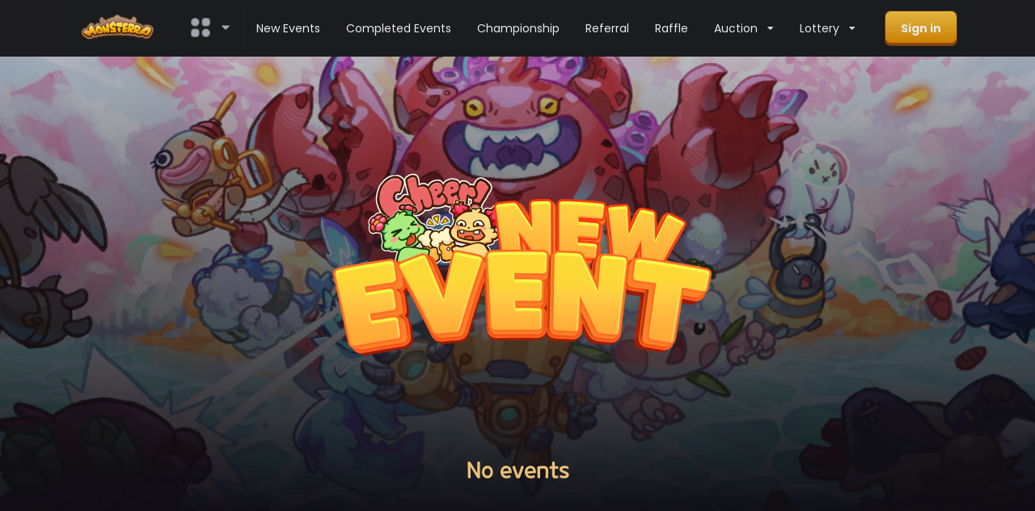

--- FILE ---
content_type: text/html
request_url: https://monsfiesta.monsterra.io/
body_size: 2572
content:
<!doctype html><html lang="en"><head><meta charset="utf-8"/><link rel="icon" href="/icon.png"/><meta name="terra-wallet"/><meta name="viewport" content="width=device-width,initial-scale=1"/><meta name="theme-color" content="#000000"/><meta charset="utf-8"/><meta name="viewport" content="width=device-width,initial-scale=1"/><meta name="theme-color" content="#000000"/><meta property="og:url" content="https://event.monsterra.io"/><meta property="og:type" content="Monsterra Event"/><link rel="preconnect" href="https://fonts.googleapis.com"/><link rel="preconnect" href="https://fonts.gstatic.com" crossorigin/><link href="https://fonts.googleapis.com/css2?family=Poppins:wght@200;300;400;500;600;700&display=swap" rel="stylesheet"/><link rel="canonical" href="https://event.monsterra.io"/><meta property="og:title" content="Monsterra Free play-and-earn NFT Game: Lowest Investment But Highest Profit"/><meta property="og:description" content='Monsterra is a Multiple chains NFT game inspired by the Axie Infinity game"s pet world and the gameplay in Clash of Clan.'/><meta name="keywords" content="monsterra, nft game, game nft, best nft games, best nft games to earn money, best play to earn games, earning crypto playing games, free to play nft games, nft game ranking, top 10 nft games, nft games without investment, monsterra game, monsterra nft game, monsterra token, monsterra p2e game, MSTR token, nft game free to start, top upcoming nft games, trending nft games, upcoming nft games 2022"/><meta property="description" content='Monsterra is a Multiple chains NFT game inspired by the Axie Infinity game"s pet world and the gameplay in Clash of Clan.'/><meta property="og:image" content="https://monsterra.io/assets/avatar.png"/><meta property="title" content="Monsterra Free play-and-earn NFT Game: Lowest Investment But Highest Profit"/><link rel="manifest" href="/manifest.json"/><link rel="stylesheet" href="semantic.min.css"/><script src="lib/spine-player.js" async></script><script src="public.js" async></script><title>Monsterra Events</title><script src="/web3.min.js"></script><script async src="https://www.googletagmanager.com/gtag/js?id=AW-10943121509"></script><script>function gtag(){dataLayer.push(arguments)}window.dataLayer=window.dataLayer||[],gtag("js",new Date),gtag("config","AW-10943121509")</script><script defer="defer" src="/static/js/main.642e4db4.js"></script><link href="/static/css/main.ee5cf262.css" rel="stylesheet"></head><body><noscript>You need to enable JavaScript to run this app.</noscript><div id="root"></div></body></html>

--- FILE ---
content_type: text/html
request_url: https://monsfiesta.monsterra.io/locales/en-US@POSIX/translation.json
body_size: 2572
content:
<!doctype html><html lang="en"><head><meta charset="utf-8"/><link rel="icon" href="/icon.png"/><meta name="terra-wallet"/><meta name="viewport" content="width=device-width,initial-scale=1"/><meta name="theme-color" content="#000000"/><meta charset="utf-8"/><meta name="viewport" content="width=device-width,initial-scale=1"/><meta name="theme-color" content="#000000"/><meta property="og:url" content="https://event.monsterra.io"/><meta property="og:type" content="Monsterra Event"/><link rel="preconnect" href="https://fonts.googleapis.com"/><link rel="preconnect" href="https://fonts.gstatic.com" crossorigin/><link href="https://fonts.googleapis.com/css2?family=Poppins:wght@200;300;400;500;600;700&display=swap" rel="stylesheet"/><link rel="canonical" href="https://event.monsterra.io"/><meta property="og:title" content="Monsterra Free play-and-earn NFT Game: Lowest Investment But Highest Profit"/><meta property="og:description" content='Monsterra is a Multiple chains NFT game inspired by the Axie Infinity game"s pet world and the gameplay in Clash of Clan.'/><meta name="keywords" content="monsterra, nft game, game nft, best nft games, best nft games to earn money, best play to earn games, earning crypto playing games, free to play nft games, nft game ranking, top 10 nft games, nft games without investment, monsterra game, monsterra nft game, monsterra token, monsterra p2e game, MSTR token, nft game free to start, top upcoming nft games, trending nft games, upcoming nft games 2022"/><meta property="description" content='Monsterra is a Multiple chains NFT game inspired by the Axie Infinity game"s pet world and the gameplay in Clash of Clan.'/><meta property="og:image" content="https://monsterra.io/assets/avatar.png"/><meta property="title" content="Monsterra Free play-and-earn NFT Game: Lowest Investment But Highest Profit"/><link rel="manifest" href="/manifest.json"/><link rel="stylesheet" href="semantic.min.css"/><script src="lib/spine-player.js" async></script><script src="public.js" async></script><title>Monsterra Events</title><script src="/web3.min.js"></script><script async src="https://www.googletagmanager.com/gtag/js?id=AW-10943121509"></script><script>function gtag(){dataLayer.push(arguments)}window.dataLayer=window.dataLayer||[],gtag("js",new Date),gtag("config","AW-10943121509")</script><script defer="defer" src="/static/js/main.642e4db4.js"></script><link href="/static/css/main.ee5cf262.css" rel="stylesheet"></head><body><noscript>You need to enable JavaScript to run this app.</noscript><div id="root"></div></body></html>

--- FILE ---
content_type: text/css
request_url: https://monsfiesta.monsterra.io/static/css/main.ee5cf262.css
body_size: 124886
content:
@charset "UTF-8";

/*
! tailwindcss v3.2.4 | MIT License | https://tailwindcss.com
*/*,:after,:before{border:0 solid #e5e7eb;box-sizing:border-box}:after,:before{--tw-content:""}html{-webkit-text-size-adjust:100%;-webkit-font-feature-settings:normal;font-feature-settings:normal;font-family:ui-sans-serif,system-ui,-apple-system,BlinkMacSystemFont,Segoe UI,Roboto,Helvetica Neue,Arial,Noto Sans,sans-serif,Apple Color Emoji,Segoe UI Emoji,Segoe UI Symbol,Noto Color Emoji;line-height:1.5;tab-size:4}body{line-height:inherit;margin:0}hr{border-top-width:1px;color:inherit;height:0}abbr:where([title]){-webkit-text-decoration:underline dotted;text-decoration:underline dotted}h1,h2,h3,h4,h5,h6{font-size:inherit;font-weight:inherit}a{color:inherit;text-decoration:inherit}b,strong{font-weight:bolder}code,kbd,pre,samp{font-family:ui-monospace,SFMono-Regular,Menlo,Monaco,Consolas,Liberation Mono,Courier New,monospace;font-size:1em}small{font-size:80%}sub,sup{font-size:75%;line-height:0;position:relative;vertical-align:initial}sub{bottom:-.25em}sup{top:-.5em}table{border-collapse:collapse;border-color:inherit;text-indent:0}button,input,optgroup,select,textarea{color:inherit;font-family:inherit;font-size:100%;font-weight:inherit;line-height:inherit;margin:0;padding:0}button,select{text-transform:none}[type=button],[type=reset],[type=submit],button{-webkit-appearance:button;background-color:initial;background-image:none}:-moz-focusring{outline:auto}:-moz-ui-invalid{box-shadow:none}progress{vertical-align:initial}::-webkit-inner-spin-button,::-webkit-outer-spin-button{height:auto}[type=search]{-webkit-appearance:textfield;outline-offset:-2px}::-webkit-search-decoration{-webkit-appearance:none}::-webkit-file-upload-button{-webkit-appearance:button;font:inherit}summary{display:list-item}blockquote,dd,dl,figure,h1,h2,h3,h4,h5,h6,hr,p,pre{margin:0}fieldset{margin:0}fieldset,legend{padding:0}menu,ol,ul{list-style:none;margin:0;padding:0}textarea{resize:vertical}input::-webkit-input-placeholder,textarea::-webkit-input-placeholder{color:#9ca3af;opacity:1}input::placeholder,textarea::placeholder{color:#9ca3af;opacity:1}[role=button],button{cursor:pointer}:disabled{cursor:default}audio,canvas,embed,iframe,img,object,svg,video{display:block;vertical-align:middle}img,video{height:auto;max-width:100%}[hidden]{display:none}*,:after,:before{--tw-border-spacing-x:0;--tw-border-spacing-y:0;--tw-translate-x:0;--tw-translate-y:0;--tw-rotate:0;--tw-skew-x:0;--tw-skew-y:0;--tw-scale-x:1;--tw-scale-y:1;--tw-pan-x: ;--tw-pan-y: ;--tw-pinch-zoom: ;--tw-scroll-snap-strictness:proximity;--tw-ordinal: ;--tw-slashed-zero: ;--tw-numeric-figure: ;--tw-numeric-spacing: ;--tw-numeric-fraction: ;--tw-ring-inset: ;--tw-ring-offset-width:0px;--tw-ring-offset-color:#fff;--tw-ring-color:rgba(59,130,246,.5);--tw-ring-offset-shadow:0 0 #0000;--tw-ring-shadow:0 0 #0000;--tw-shadow:0 0 #0000;--tw-shadow-colored:0 0 #0000;--tw-blur: ;--tw-brightness: ;--tw-contrast: ;--tw-grayscale: ;--tw-hue-rotate: ;--tw-invert: ;--tw-saturate: ;--tw-sepia: ;--tw-drop-shadow: ;--tw-backdrop-blur: ;--tw-backdrop-brightness: ;--tw-backdrop-contrast: ;--tw-backdrop-grayscale: ;--tw-backdrop-hue-rotate: ;--tw-backdrop-invert: ;--tw-backdrop-opacity: ;--tw-backdrop-saturate: ;--tw-backdrop-sepia: }::-webkit-backdrop{--tw-border-spacing-x:0;--tw-border-spacing-y:0;--tw-translate-x:0;--tw-translate-y:0;--tw-rotate:0;--tw-skew-x:0;--tw-skew-y:0;--tw-scale-x:1;--tw-scale-y:1;--tw-pan-x: ;--tw-pan-y: ;--tw-pinch-zoom: ;--tw-scroll-snap-strictness:proximity;--tw-ordinal: ;--tw-slashed-zero: ;--tw-numeric-figure: ;--tw-numeric-spacing: ;--tw-numeric-fraction: ;--tw-ring-inset: ;--tw-ring-offset-width:0px;--tw-ring-offset-color:#fff;--tw-ring-color:rgba(59,130,246,.5);--tw-ring-offset-shadow:0 0 #0000;--tw-ring-shadow:0 0 #0000;--tw-shadow:0 0 #0000;--tw-shadow-colored:0 0 #0000;--tw-blur: ;--tw-brightness: ;--tw-contrast: ;--tw-grayscale: ;--tw-hue-rotate: ;--tw-invert: ;--tw-saturate: ;--tw-sepia: ;--tw-drop-shadow: ;--tw-backdrop-blur: ;--tw-backdrop-brightness: ;--tw-backdrop-contrast: ;--tw-backdrop-grayscale: ;--tw-backdrop-hue-rotate: ;--tw-backdrop-invert: ;--tw-backdrop-opacity: ;--tw-backdrop-saturate: ;--tw-backdrop-sepia: }::backdrop{--tw-border-spacing-x:0;--tw-border-spacing-y:0;--tw-translate-x:0;--tw-translate-y:0;--tw-rotate:0;--tw-skew-x:0;--tw-skew-y:0;--tw-scale-x:1;--tw-scale-y:1;--tw-pan-x: ;--tw-pan-y: ;--tw-pinch-zoom: ;--tw-scroll-snap-strictness:proximity;--tw-ordinal: ;--tw-slashed-zero: ;--tw-numeric-figure: ;--tw-numeric-spacing: ;--tw-numeric-fraction: ;--tw-ring-inset: ;--tw-ring-offset-width:0px;--tw-ring-offset-color:#fff;--tw-ring-color:rgba(59,130,246,.5);--tw-ring-offset-shadow:0 0 #0000;--tw-ring-shadow:0 0 #0000;--tw-shadow:0 0 #0000;--tw-shadow-colored:0 0 #0000;--tw-blur: ;--tw-brightness: ;--tw-contrast: ;--tw-grayscale: ;--tw-hue-rotate: ;--tw-invert: ;--tw-saturate: ;--tw-sepia: ;--tw-drop-shadow: ;--tw-backdrop-blur: ;--tw-backdrop-brightness: ;--tw-backdrop-contrast: ;--tw-backdrop-grayscale: ;--tw-backdrop-hue-rotate: ;--tw-backdrop-invert: ;--tw-backdrop-opacity: ;--tw-backdrop-saturate: ;--tw-backdrop-sepia: }.container{width:100%}@media (min-width:600px){.container{max-width:600px}}@media (min-width:640px){.container{max-width:640px}}@media (min-width:768px){.container{max-width:768px}}@media (min-width:992px){.container{max-width:992px}}@media (min-width:1024px){.container{max-width:1024px}}@media (min-width:1280px){.container{max-width:1280px}}@media (min-width:1400px){.container{max-width:1400px}}@media (min-width:1536px){.container{max-width:1536px}}@media (min-width:1600px){.container{max-width:1600px}}@media (min-width:1900px){.container{max-width:1900px}}.pointer-events-none{pointer-events:none}.fixed{position:fixed}.absolute{position:absolute}.relative{position:relative}.sticky{position:-webkit-sticky;position:sticky}.inset-y-0{bottom:0;top:0}.top-0{top:0}.bottom-0{bottom:0}.left-0{left:0}.right-0{right:0}.top-\[25px\]{top:25px}.right-\[-5px\]{right:-5px}.top-\[-10px\]{top:-10px}.-top-3{top:-.75rem}.-right-3{right:-.75rem}.top-\[15\%\]{top:15%}.right-1{right:.25rem}.top-1{top:.25rem}.-right-2{right:-.5rem}.-top-2{top:-.5rem}.bottom-\[300px\]{bottom:300px}.bottom-\[280px\]{bottom:280px}.left-5{left:1.25rem}.right-3{right:.75rem}.top-\[20vh\]{top:20vh}.top-10{top:2.5rem}.bottom-10{bottom:2.5rem}.bottom-\[302px\]{bottom:302px}.bottom-\[130px\]{bottom:130px}.right-\[322px\]{right:322px}.bottom-\[200px\]{bottom:200px}.bottom-\[-72px\]{bottom:-72px}.bottom-\[320px\]{bottom:320px}.right-\[8\.2px\]{right:8.2px}.top-\[24px\]{top:24px}.right-\[7px\]{right:7px}.top-\[59px\]{top:59px}.left-\[8px\]{left:8px}.top-\[22px\]{top:22px}.left-\[40px\]{left:40px}.left-1\/2{left:50%}.top-\[174px\]{top:174px}.top-\[108px\]{top:108px}.bottom-\[46px\]{bottom:46px}.top-\[25vh\]{top:25vh}.top-\[90px\]{top:90px}.top-\[17px\]{top:17px}.top-\[100px\]{top:100px}.top-\[20px\]{top:20px}.left-\[10px\]{left:10px}.top-\[50px\]{top:50px}.top-\[80px\]{top:80px}.top-\[60px\]{top:60px}.right-\[10px\]{right:10px}.top-\[30px\]{top:30px}.top-\[28\.5\%\]{top:28.5%}.left-\[10\%\]{left:10%}.right-10{right:2.5rem}.bottom-5{bottom:1.25rem}.top-2{top:.5rem}.left-2{left:.5rem}.bottom-2{bottom:.5rem}.right-2{right:.5rem}.bottom-3{bottom:.75rem}.-top-20{top:-5rem}.-left-2{left:-.5rem}.bottom-14{bottom:3.5rem}.bottom-6{bottom:1.5rem}.-left-2\.5{left:-.625rem}.z-10{z-index:10}.z-0{z-index:0}.z-\[999\]{z-index:999}.z-20,.z-\[20\]{z-index:20}.z-30{z-index:30}.z-40{z-index:40}.z-\[60\]{z-index:60}.z-\[1\]{z-index:1}.z-\[10\]{z-index:10}.order-1{order:1}.order-2{order:2}.order-3{order:3}.col-span-6{grid-column:span 6/span 6}.col-span-5{grid-column:span 5/span 5}.col-span-1{grid-column:span 1/span 1}.col-span-4{grid-column:span 4/span 4}.col-span-12{grid-column:span 12/span 12}.col-span-2{grid-column:span 2/span 2}.col-span-3{grid-column:span 3/span 3}.float-right{float:right}.float-left{float:left}.m-\[7px\]{margin:7px}.m-0{margin:0}.m-\[10px\]{margin:10px}.m-auto{margin:auto}.my-\[16px\]{margin-bottom:16px;margin-top:16px}.mx-auto{margin-left:auto;margin-right:auto}.my-3{margin-bottom:.75rem;margin-top:.75rem}.my-1{margin-bottom:.25rem;margin-top:.25rem}.mx-1{margin-left:.25rem;margin-right:.25rem}.my-4{margin-bottom:1rem;margin-top:1rem}.mx-4{margin-left:1rem;margin-right:1rem}.my-2{margin-bottom:.5rem;margin-top:.5rem}.mx-\[10px\]{margin-left:10px;margin-right:10px}.my-10{margin-bottom:2.5rem;margin-top:2.5rem}.mx-\[20px\]{margin-left:20px;margin-right:20px}.mb-\[4px\]{margin-bottom:4px}.mb-3{margin-bottom:.75rem}.ml-3{margin-left:.75rem}.ml-\[27px\]{margin-left:27px}.mt-\[12px\]{margin-top:12px}.mr-\[20px\]{margin-right:20px}.mr-\[16px\]{margin-right:16px}.mt-\[20px\]{margin-top:20px}.mb-\[20px\]{margin-bottom:20px}.mt-\[41px\]{margin-top:41px}.mb-\[12px\]{margin-bottom:12px}.ml-\[20px\]{margin-left:20px}.mt-4{margin-top:1rem}.mt-10{margin-top:2.5rem}.mt-6{margin-top:1.5rem}.mt-2{margin-top:.5rem}.mt-1{margin-top:.25rem}.ml-auto{margin-left:auto}.mb-2{margin-bottom:.5rem}.mt-3{margin-top:.75rem}.mt-\[24px\]{margin-top:24px}.ml-\[40px\]{margin-left:40px}.ml-2{margin-left:.5rem}.mt-16{margin-top:4rem}.mt-8{margin-top:2rem}.mb-10{margin-bottom:2.5rem}.mt-3\.5{margin-top:.875rem}.mr-auto{margin-right:auto}.mr-1{margin-right:.25rem}.mr-2{margin-right:.5rem}.mb-1{margin-bottom:.25rem}.mb-9{margin-bottom:2.25rem}.mt-9{margin-top:2.25rem}.mb-7{margin-bottom:1.75rem}.mt-5{margin-top:1.25rem}.mt-7{margin-top:1.75rem}.ml-4{margin-left:1rem}.mr-1\.5{margin-right:.375rem}.mt-12{margin-top:3rem}.mr-3{margin-right:.75rem}.mt-\[2\%\]{margin-top:2%}.mb-6{margin-bottom:1.5rem}.mt-20{margin-top:5rem}.ml-\[58px\]{margin-left:58px}.mb-4{margin-bottom:1rem}.mb-24{margin-bottom:6rem}.mt-24{margin-top:6rem}.mb-\[24px\]{margin-bottom:24px}.mb-\[25px\]{margin-bottom:25px}.mb-\[14px\]{margin-bottom:14px}.mr-\[4px\]{margin-right:4px}.mt-\[5px\]{margin-top:5px}.mt-\[21px\]{margin-top:21px}.mr-\[5px\]{margin-right:5px}.mb-0{margin-bottom:0}.mt-\[4px\]{margin-top:4px}.mb-\[10px\]{margin-bottom:10px}.ml-\[63px\]{margin-left:63px}.mr-\[12px\]{margin-right:12px}.mt-\[80px\]{margin-top:80px}.mt-\[100px\]{margin-top:100px}.mb-\[30px\]{margin-bottom:30px}.mr-\[8px\]{margin-right:8px}.mr-\[6px\]{margin-right:6px}.mb-1\.5{margin-bottom:.375rem}.mb-\[6px\]{margin-bottom:6px}.mb-\[13px\]{margin-bottom:13px}.mt-\[26px\]{margin-top:26px}.mt-0\.5{margin-top:.125rem}.mt-0{margin-top:0}.mb-5{margin-bottom:1.25rem}.mt-\[15px\]{margin-top:15px}.mr-4{margin-right:1rem}.ml-12{margin-left:3rem}.mt-\[10\%\]{margin-top:10%}.mt-\[12\%\]{margin-top:12%}.mt-\[10px\]{margin-top:10px}.mt-\[50px\]{margin-top:50px}.mt-40{margin-top:10rem}.mt-\[2px\]{margin-top:2px}.mt-\[40px\]{margin-top:40px}.mt-\[60px\]{margin-top:60px}.mt-\[54px\]{margin-top:54px}.mt-\[70px\]{margin-top:70px}.mt-\[14px\]{margin-top:14px}.mb-\[23px\]{margin-bottom:23px}.mt-\[6px\]{margin-top:6px}.ml-\[14px\]{margin-left:14px}.mb-8{margin-bottom:2rem}.block{display:block}.inline-block{display:inline-block}.inline{display:inline}.flex{display:flex}.grid{display:grid}.hidden{display:none}.h-\[5px\]{height:5px}.h-\[40px\]{height:40px}.h-max{height:-webkit-max-content;height:max-content}.h-10{height:2.5rem}.h-\[300px\]{height:300px}.h-\[255px\]{height:255px}.h-16{height:4rem}.h-12{height:3rem}.h-full{height:100%}.h-\[2px\]{height:2px}.h-32{height:8rem}.h-\[48px\]{height:48px}.h-6{height:1.5rem}.h-\[400px\]{height:400px}.h-7{height:1.75rem}.h-\[128px\]{height:128px}.h-\[124px\]{height:124px}.h-\[60px\]{height:60px}.h-\[80px\]{height:80px}.h-8{height:2rem}.h-1{height:.25rem}.h-\[109px\]{height:109px}.h-\[56px\]{height:56px}.h-\[220px\]{height:220px}.h-screen{height:100vh}.h-\[74\%\]{height:74%}.h-\[30px\]{height:30px}.h-\[25\%\]{height:25%}.h-\[50px\]{height:50px}.h-\[11\.2vw\]{height:11.2vw}.h-1\/3{height:33.333333%}.h-\[20px\]{height:20px}.h-\[70px\]{height:70px}.h-\[28px\]{height:28px}.h-\[512px\]{height:512px}.h-\[200px\]{height:200px}.h-\[318px\]{height:318px}.h-\[280px\]{height:280px}.h-\[260px\]{height:260px}.h-\[37px\]{height:37px}.h-\[42px\]{height:42px}.h-\[250px\]{height:250px}.h-\[40vh\]{height:40vh}.h-\[401px\]{height:401px}.h-\[60\%\]{height:60%}.h-\[35\%\]{height:35%}.h-\[600px\]{height:600px}.h-\[54px\]{height:54px}.h-\[180px\]{height:180px}.h-4{height:1rem}.h-\[690px\]{height:690px}.h-\[60vh\]{height:60vh}.h-\[95px\]{height:95px}.h-\[120px\]{height:120px}.h-\[560px\]{height:560px}.h-\[430px\]{height:430px}.h-\[100px\]{height:100px}.h-\[214px\]{height:214px}.h-\[32px\]{height:32px}.h-28{height:7rem}.h-36{height:9rem}.h-\[1px\]{height:1px}.h-\[19px\]{height:19px}.h-\[15px\]{height:15px}.h-\[8px\]{height:8px}.h-2{height:.5rem}.h-\[4px\]{height:4px}.h-20{height:5rem}.max-h-\[400px\]{max-height:400px}.max-h-\[500px\]{max-height:500px}.max-h-full{max-height:100%}.max-h-\[360px\]{max-height:360px}.min-h-\[300px\]{min-height:300px}.min-h-min{min-height:-webkit-min-content;min-height:min-content}.min-h-screen{min-height:100vh}.min-h-\[400px\]{min-height:400px}.min-h-\[56px\]{min-height:56px}.min-h-\[80px\]{min-height:80px}.min-h-\[450px\]{min-height:450px}.w-\[5px\]{width:5px}.w-full{width:100%}.w-max{width:-webkit-max-content;width:max-content}.w-64{width:16rem}.w-10{width:2.5rem}.w-6{width:1.5rem}.w-44{width:11rem}.w-\[600px\]{width:600px}.w-8{width:2rem}.w-\[100px\]{width:100px}.w-\[124px\]{width:124px}.w-\[60px\]{width:60px}.w-\[80px\]{width:80px}.w-\[94px\]{width:94px}.w-\[30px\]{width:30px}.w-7{width:1.75rem}.w-screen{width:100vw}.w-\[650px\]{width:650px}.w-1\/3{width:33.333333%}.w-\[514px\]{width:514px}.w-\[360px\]{width:360px}.w-11\/12{width:91.666667%}.w-1\/2{width:50%}.w-\[109px\]{width:109px}.w-\[140px\]{width:140px}.w-4\/5{width:80%}.w-\[121px\]{width:121px}.w-5\/6{width:83.333333%}.w-12{width:3rem}.w-\[90\%\]{width:90%}.w-\[250px\]{width:250px}.w-\[16px\]{width:16px}.w-\[30\%\]{width:30%}.w-\[135px\]{width:135px}.w-\[215px\]{width:215px}.w-\[24px\]{width:24px}.w-\[180px\]{width:180px}.w-\[352px\]{width:352px}.w-\[20px\]{width:20px}.w-\[28px\]{width:28px}.w-\[32px\]{width:32px}.w-\[40px\]{width:40px}.w-\[338px\]{width:338px}.w-\[318px\]{width:318px}.w-\[70\%\]{width:70%}.w-\[44px\]{width:44px}.w-\[123px\]{width:123px}.w-\[916px\]{width:916px}.w-9{width:2.25rem}.w-\[84px\]{width:84px}.w-\[520px\]{width:520px}.w-\[630px\]{width:630px}.w-\[54px\]{width:54px}.w-\[300px\]{width:300px}.w-\[163px\]{width:163px}.w-\[92px\]{width:92px}.w-20{width:5rem}.w-\[95px\]{width:95px}.w-\[120px\]{width:120px}.w-\[305px\]{width:305px}.w-\[276px\]{width:276px}.w-\[296px\]{width:296px}.w-\[80\%\]{width:80%}.w-\[50px\]{width:50px}.w-\[150px\]{width:150px}.w-\[144px\]{width:144px}.w-24{width:6rem}.w-28{width:7rem}.w-48{width:12rem}.w-56{width:14rem}.w-96{width:24rem}.w-36{width:9rem}.w-\[15px\]{width:15px}.w-\[1000px\]{width:1000px}.w-\[350px\]{width:350px}.w-\[900px\]{width:900px}.w-2\/12{width:16.666667%}.w-1\/12{width:8.333333%}.w-3\/12{width:25%}.w-\[826px\]{width:826px}.w-1\/5{width:20%}.w-\[850px\]{width:850px}.w-\[500px\]{width:500px}.w-9\/12{width:75%}.w-3\/5{width:60%}.w-\[200px\]{width:200px}.w-8\/12{width:66.666667%}.w-16{width:4rem}.w-4\/12{width:33.333333%}.min-w-\[250px\]{min-width:250px}.min-w-\[160px\]{min-width:160px}.min-w-\[80px\]{min-width:80px}.min-w-min{min-width:-webkit-min-content;min-width:min-content}.min-w-\[50px\]{min-width:50px}.min-w-\[140px\]{min-width:140px}.max-w-\[500px\]{max-width:500px}.max-w-\[700px\]{max-width:700px}.max-w-min{max-width:-webkit-min-content;max-width:min-content}.max-w-\[600px\]{max-width:600px}.max-w-\[586px\]{max-width:586px}.max-w-full{max-width:100%}.max-w-\[514px\]{max-width:514px}.max-w-\[564px\]{max-width:564px}.max-w-max{max-width:-webkit-max-content;max-width:max-content}.max-w-\[180px\]{max-width:180px}.max-w-\[115px\]{max-width:115px}.max-w-\[240px\]{max-width:240px}.max-w-\[300px\]{max-width:300px}.max-w-\[732px\]{max-width:732px}.max-w-\[320px\]{max-width:320px}.max-w-\[92vw\]{max-width:92vw}.max-w-\[200px\]{max-width:200px}.max-w-\[90px\]{max-width:90px}.max-w-\[80vw\]{max-width:80vw}.max-w-\[980px\]{max-width:980px}.max-w-\[80\%\]{max-width:80%}.flex-shrink-0{flex-shrink:0}.flex-grow-0{flex-grow:0}.translate-y-\[2px\]{--tw-translate-y:2px}.-translate-y-2,.translate-y-\[2px\]{-webkit-transform:translate(var(--tw-translate-x),var(--tw-translate-y)) rotate(var(--tw-rotate)) skewX(var(--tw-skew-x)) skewY(var(--tw-skew-y)) scaleX(var(--tw-scale-x)) scaleY(var(--tw-scale-y));transform:translate(var(--tw-translate-x),var(--tw-translate-y)) rotate(var(--tw-rotate)) skewX(var(--tw-skew-x)) skewY(var(--tw-skew-y)) scaleX(var(--tw-scale-x)) scaleY(var(--tw-scale-y))}.-translate-y-2{--tw-translate-y:-0.5rem}.translate-x-11{--tw-translate-x:2.75rem}.-translate-y-8,.translate-x-11{-webkit-transform:translate(var(--tw-translate-x),var(--tw-translate-y)) rotate(var(--tw-rotate)) skewX(var(--tw-skew-x)) skewY(var(--tw-skew-y)) scaleX(var(--tw-scale-x)) scaleY(var(--tw-scale-y));transform:translate(var(--tw-translate-x),var(--tw-translate-y)) rotate(var(--tw-rotate)) skewX(var(--tw-skew-x)) skewY(var(--tw-skew-y)) scaleX(var(--tw-scale-x)) scaleY(var(--tw-scale-y))}.-translate-y-8{--tw-translate-y:-2rem}.-translate-y-6{--tw-translate-y:-1.5rem}.-translate-y-6,.translate-y-10{-webkit-transform:translate(var(--tw-translate-x),var(--tw-translate-y)) rotate(var(--tw-rotate)) skewX(var(--tw-skew-x)) skewY(var(--tw-skew-y)) scaleX(var(--tw-scale-x)) scaleY(var(--tw-scale-y));transform:translate(var(--tw-translate-x),var(--tw-translate-y)) rotate(var(--tw-rotate)) skewX(var(--tw-skew-x)) skewY(var(--tw-skew-y)) scaleX(var(--tw-scale-x)) scaleY(var(--tw-scale-y))}.translate-y-10{--tw-translate-y:2.5rem}.translate-y-5{--tw-translate-y:1.25rem}.translate-y-3,.translate-y-5{-webkit-transform:translate(var(--tw-translate-x),var(--tw-translate-y)) rotate(var(--tw-rotate)) skewX(var(--tw-skew-x)) skewY(var(--tw-skew-y)) scaleX(var(--tw-scale-x)) scaleY(var(--tw-scale-y));transform:translate(var(--tw-translate-x),var(--tw-translate-y)) rotate(var(--tw-rotate)) skewX(var(--tw-skew-x)) skewY(var(--tw-skew-y)) scaleX(var(--tw-scale-x)) scaleY(var(--tw-scale-y))}.translate-y-3{--tw-translate-y:0.75rem}.translate-y-6{--tw-translate-y:1.5rem}.translate-x-\[20\%\],.translate-y-6{-webkit-transform:translate(var(--tw-translate-x),var(--tw-translate-y)) rotate(var(--tw-rotate)) skewX(var(--tw-skew-x)) skewY(var(--tw-skew-y)) scaleX(var(--tw-scale-x)) scaleY(var(--tw-scale-y));transform:translate(var(--tw-translate-x),var(--tw-translate-y)) rotate(var(--tw-rotate)) skewX(var(--tw-skew-x)) skewY(var(--tw-skew-y)) scaleX(var(--tw-scale-x)) scaleY(var(--tw-scale-y))}.translate-x-\[20\%\]{--tw-translate-x:20%}.translate-y-\[36\%\]{--tw-translate-y:36%}.-translate-x-\[32px\],.translate-y-\[36\%\]{-webkit-transform:translate(var(--tw-translate-x),var(--tw-translate-y)) rotate(var(--tw-rotate)) skewX(var(--tw-skew-x)) skewY(var(--tw-skew-y)) scaleX(var(--tw-scale-x)) scaleY(var(--tw-scale-y));transform:translate(var(--tw-translate-x),var(--tw-translate-y)) rotate(var(--tw-rotate)) skewX(var(--tw-skew-x)) skewY(var(--tw-skew-y)) scaleX(var(--tw-scale-x)) scaleY(var(--tw-scale-y))}.-translate-x-\[32px\]{--tw-translate-x:-32px}.-translate-x-\[3px\]{--tw-translate-x:-3px}.-translate-x-\[3px\],.-translate-y-1\/2{-webkit-transform:translate(var(--tw-translate-x),var(--tw-translate-y)) rotate(var(--tw-rotate)) skewX(var(--tw-skew-x)) skewY(var(--tw-skew-y)) scaleX(var(--tw-scale-x)) scaleY(var(--tw-scale-y));transform:translate(var(--tw-translate-x),var(--tw-translate-y)) rotate(var(--tw-rotate)) skewX(var(--tw-skew-x)) skewY(var(--tw-skew-y)) scaleX(var(--tw-scale-x)) scaleY(var(--tw-scale-y))}.-translate-y-1\/2{--tw-translate-y:-50%}.-translate-y-\[40\%\]{--tw-translate-y:-40%}.-translate-x-\[50\%\],.-translate-y-\[40\%\]{-webkit-transform:translate(var(--tw-translate-x),var(--tw-translate-y)) rotate(var(--tw-rotate)) skewX(var(--tw-skew-x)) skewY(var(--tw-skew-y)) scaleX(var(--tw-scale-x)) scaleY(var(--tw-scale-y));transform:translate(var(--tw-translate-x),var(--tw-translate-y)) rotate(var(--tw-rotate)) skewX(var(--tw-skew-x)) skewY(var(--tw-skew-y)) scaleX(var(--tw-scale-x)) scaleY(var(--tw-scale-y))}.-translate-x-\[50\%\]{--tw-translate-x:-50%}.translate-x-1{--tw-translate-x:0.25rem}.-translate-x-\[20px\],.translate-x-1{-webkit-transform:translate(var(--tw-translate-x),var(--tw-translate-y)) rotate(var(--tw-rotate)) skewX(var(--tw-skew-x)) skewY(var(--tw-skew-y)) scaleX(var(--tw-scale-x)) scaleY(var(--tw-scale-y));transform:translate(var(--tw-translate-x),var(--tw-translate-y)) rotate(var(--tw-rotate)) skewX(var(--tw-skew-x)) skewY(var(--tw-skew-y)) scaleX(var(--tw-scale-x)) scaleY(var(--tw-scale-y))}.-translate-x-\[20px\]{--tw-translate-x:-20px}.translate-y-\[33\.33\%\]{--tw-translate-y:33.33%}.translate-x-10,.translate-y-\[33\.33\%\]{-webkit-transform:translate(var(--tw-translate-x),var(--tw-translate-y)) rotate(var(--tw-rotate)) skewX(var(--tw-skew-x)) skewY(var(--tw-skew-y)) scaleX(var(--tw-scale-x)) scaleY(var(--tw-scale-y));transform:translate(var(--tw-translate-x),var(--tw-translate-y)) rotate(var(--tw-rotate)) skewX(var(--tw-skew-x)) skewY(var(--tw-skew-y)) scaleX(var(--tw-scale-x)) scaleY(var(--tw-scale-y))}.translate-x-10{--tw-translate-x:2.5rem}.-translate-y-5{--tw-translate-y:-1.25rem}.-translate-y-5,.translate-x-2{-webkit-transform:translate(var(--tw-translate-x),var(--tw-translate-y)) rotate(var(--tw-rotate)) skewX(var(--tw-skew-x)) skewY(var(--tw-skew-y)) scaleX(var(--tw-scale-x)) scaleY(var(--tw-scale-y));transform:translate(var(--tw-translate-x),var(--tw-translate-y)) rotate(var(--tw-rotate)) skewX(var(--tw-skew-x)) skewY(var(--tw-skew-y)) scaleX(var(--tw-scale-x)) scaleY(var(--tw-scale-y))}.translate-x-2{--tw-translate-x:0.5rem}.-translate-x-\[430px\]{--tw-translate-x:-430px}.-translate-x-\[430px\],.-translate-y-\[280px\]{-webkit-transform:translate(var(--tw-translate-x),var(--tw-translate-y)) rotate(var(--tw-rotate)) skewX(var(--tw-skew-x)) skewY(var(--tw-skew-y)) scaleX(var(--tw-scale-x)) scaleY(var(--tw-scale-y));transform:translate(var(--tw-translate-x),var(--tw-translate-y)) rotate(var(--tw-rotate)) skewX(var(--tw-skew-x)) skewY(var(--tw-skew-y)) scaleX(var(--tw-scale-x)) scaleY(var(--tw-scale-y))}.-translate-y-\[280px\]{--tw-translate-y:-280px}.-translate-y-\[35px\]{--tw-translate-y:-35px}.-translate-y-\[30px\],.-translate-y-\[35px\]{-webkit-transform:translate(var(--tw-translate-x),var(--tw-translate-y)) rotate(var(--tw-rotate)) skewX(var(--tw-skew-x)) skewY(var(--tw-skew-y)) scaleX(var(--tw-scale-x)) scaleY(var(--tw-scale-y));transform:translate(var(--tw-translate-x),var(--tw-translate-y)) rotate(var(--tw-rotate)) skewX(var(--tw-skew-x)) skewY(var(--tw-skew-y)) scaleX(var(--tw-scale-x)) scaleY(var(--tw-scale-y))}.-translate-y-\[30px\]{--tw-translate-y:-30px}.-translate-x-1\/4{--tw-translate-x:-25%}.-translate-x-1\/4,.-translate-y-\[160px\]{-webkit-transform:translate(var(--tw-translate-x),var(--tw-translate-y)) rotate(var(--tw-rotate)) skewX(var(--tw-skew-x)) skewY(var(--tw-skew-y)) scaleX(var(--tw-scale-x)) scaleY(var(--tw-scale-y));transform:translate(var(--tw-translate-x),var(--tw-translate-y)) rotate(var(--tw-rotate)) skewX(var(--tw-skew-x)) skewY(var(--tw-skew-y)) scaleX(var(--tw-scale-x)) scaleY(var(--tw-scale-y))}.-translate-y-\[160px\]{--tw-translate-y:-160px}.-translate-y-\[6px\]{--tw-translate-y:-6px}.-translate-y-\[20px\],.-translate-y-\[6px\]{-webkit-transform:translate(var(--tw-translate-x),var(--tw-translate-y)) rotate(var(--tw-rotate)) skewX(var(--tw-skew-x)) skewY(var(--tw-skew-y)) scaleX(var(--tw-scale-x)) scaleY(var(--tw-scale-y));transform:translate(var(--tw-translate-x),var(--tw-translate-y)) rotate(var(--tw-rotate)) skewX(var(--tw-skew-x)) skewY(var(--tw-skew-y)) scaleX(var(--tw-scale-x)) scaleY(var(--tw-scale-y))}.-translate-y-\[20px\]{--tw-translate-y:-20px}.translate-x-\[356px\]{--tw-translate-x:356px}.-translate-y-7,.translate-x-\[356px\]{-webkit-transform:translate(var(--tw-translate-x),var(--tw-translate-y)) rotate(var(--tw-rotate)) skewX(var(--tw-skew-x)) skewY(var(--tw-skew-y)) scaleX(var(--tw-scale-x)) scaleY(var(--tw-scale-y));transform:translate(var(--tw-translate-x),var(--tw-translate-y)) rotate(var(--tw-rotate)) skewX(var(--tw-skew-x)) skewY(var(--tw-skew-y)) scaleX(var(--tw-scale-x)) scaleY(var(--tw-scale-y))}.-translate-y-7{--tw-translate-y:-1.75rem}.translate-x-\[320px\]{--tw-translate-x:320px}.translate-x-\[320px\],.translate-x-\[50px\]{-webkit-transform:translate(var(--tw-translate-x),var(--tw-translate-y)) rotate(var(--tw-rotate)) skewX(var(--tw-skew-x)) skewY(var(--tw-skew-y)) scaleX(var(--tw-scale-x)) scaleY(var(--tw-scale-y));transform:translate(var(--tw-translate-x),var(--tw-translate-y)) rotate(var(--tw-rotate)) skewX(var(--tw-skew-x)) skewY(var(--tw-skew-y)) scaleX(var(--tw-scale-x)) scaleY(var(--tw-scale-y))}.translate-x-\[50px\]{--tw-translate-x:50px}.translate-x-\[6px\]{--tw-translate-x:6px}.-translate-x-\[6px\],.translate-x-\[6px\]{-webkit-transform:translate(var(--tw-translate-x),var(--tw-translate-y)) rotate(var(--tw-rotate)) skewX(var(--tw-skew-x)) skewY(var(--tw-skew-y)) scaleX(var(--tw-scale-x)) scaleY(var(--tw-scale-y));transform:translate(var(--tw-translate-x),var(--tw-translate-y)) rotate(var(--tw-rotate)) skewX(var(--tw-skew-x)) skewY(var(--tw-skew-y)) scaleX(var(--tw-scale-x)) scaleY(var(--tw-scale-y))}.-translate-x-\[6px\]{--tw-translate-x:-6px}.translate-y-\[1px\]{--tw-translate-y:1px}.translate-y-\[1px\],.translate-y-\[220px\]{-webkit-transform:translate(var(--tw-translate-x),var(--tw-translate-y)) rotate(var(--tw-rotate)) skewX(var(--tw-skew-x)) skewY(var(--tw-skew-y)) scaleX(var(--tw-scale-x)) scaleY(var(--tw-scale-y));transform:translate(var(--tw-translate-x),var(--tw-translate-y)) rotate(var(--tw-rotate)) skewX(var(--tw-skew-x)) skewY(var(--tw-skew-y)) scaleX(var(--tw-scale-x)) scaleY(var(--tw-scale-y))}.translate-y-\[220px\]{--tw-translate-y:220px}.translate-y-\[130px\]{--tw-translate-y:130px}.translate-x-\[280px\],.translate-y-\[130px\]{-webkit-transform:translate(var(--tw-translate-x),var(--tw-translate-y)) rotate(var(--tw-rotate)) skewX(var(--tw-skew-x)) skewY(var(--tw-skew-y)) scaleX(var(--tw-scale-x)) scaleY(var(--tw-scale-y));transform:translate(var(--tw-translate-x),var(--tw-translate-y)) rotate(var(--tw-rotate)) skewX(var(--tw-skew-x)) skewY(var(--tw-skew-y)) scaleX(var(--tw-scale-x)) scaleY(var(--tw-scale-y))}.translate-x-\[280px\]{--tw-translate-x:280px}.translate-y-\[200px\]{--tw-translate-y:200px}.translate-y-\[200px\],.translate-y-\[32px\]{-webkit-transform:translate(var(--tw-translate-x),var(--tw-translate-y)) rotate(var(--tw-rotate)) skewX(var(--tw-skew-x)) skewY(var(--tw-skew-y)) scaleX(var(--tw-scale-x)) scaleY(var(--tw-scale-y));transform:translate(var(--tw-translate-x),var(--tw-translate-y)) rotate(var(--tw-rotate)) skewX(var(--tw-skew-x)) skewY(var(--tw-skew-y)) scaleX(var(--tw-scale-x)) scaleY(var(--tw-scale-y))}.translate-y-\[32px\]{--tw-translate-y:32px}.translate-x-\[15px\]{--tw-translate-x:15px}.-translate-x-\[32\%\],.translate-x-\[15px\]{-webkit-transform:translate(var(--tw-translate-x),var(--tw-translate-y)) rotate(var(--tw-rotate)) skewX(var(--tw-skew-x)) skewY(var(--tw-skew-y)) scaleX(var(--tw-scale-x)) scaleY(var(--tw-scale-y));transform:translate(var(--tw-translate-x),var(--tw-translate-y)) rotate(var(--tw-rotate)) skewX(var(--tw-skew-x)) skewY(var(--tw-skew-y)) scaleX(var(--tw-scale-x)) scaleY(var(--tw-scale-y))}.-translate-x-\[32\%\]{--tw-translate-x:-32%}.-translate-y-\[25\%\]{--tw-translate-y:-25%}.-translate-y-\[20\%\],.-translate-y-\[25\%\]{-webkit-transform:translate(var(--tw-translate-x),var(--tw-translate-y)) rotate(var(--tw-rotate)) skewX(var(--tw-skew-x)) skewY(var(--tw-skew-y)) scaleX(var(--tw-scale-x)) scaleY(var(--tw-scale-y));transform:translate(var(--tw-translate-x),var(--tw-translate-y)) rotate(var(--tw-rotate)) skewX(var(--tw-skew-x)) skewY(var(--tw-skew-y)) scaleX(var(--tw-scale-x)) scaleY(var(--tw-scale-y))}.-translate-y-\[20\%\]{--tw-translate-y:-20%}.translate-x-\[4px\]{--tw-translate-x:4px}.-translate-y-10,.translate-x-\[4px\]{-webkit-transform:translate(var(--tw-translate-x),var(--tw-translate-y)) rotate(var(--tw-rotate)) skewX(var(--tw-skew-x)) skewY(var(--tw-skew-y)) scaleX(var(--tw-scale-x)) scaleY(var(--tw-scale-y));transform:translate(var(--tw-translate-x),var(--tw-translate-y)) rotate(var(--tw-rotate)) skewX(var(--tw-skew-x)) skewY(var(--tw-skew-y)) scaleX(var(--tw-scale-x)) scaleY(var(--tw-scale-y))}.-translate-y-10{--tw-translate-y:-2.5rem}.scale-\[0\.4\]{--tw-scale-x:0.4;--tw-scale-y:0.4}.scale-110,.scale-\[0\.4\]{-webkit-transform:translate(var(--tw-translate-x),var(--tw-translate-y)) rotate(var(--tw-rotate)) skewX(var(--tw-skew-x)) skewY(var(--tw-skew-y)) scaleX(var(--tw-scale-x)) scaleY(var(--tw-scale-y));transform:translate(var(--tw-translate-x),var(--tw-translate-y)) rotate(var(--tw-rotate)) skewX(var(--tw-skew-x)) skewY(var(--tw-skew-y)) scaleX(var(--tw-scale-x)) scaleY(var(--tw-scale-y))}.scale-110{--tw-scale-x:1.1;--tw-scale-y:1.1}.scale-\[90\%\]{--tw-scale-x:90%;--tw-scale-y:90%}.scale-\[90\%\],.transform{-webkit-transform:translate(var(--tw-translate-x),var(--tw-translate-y)) rotate(var(--tw-rotate)) skewX(var(--tw-skew-x)) skewY(var(--tw-skew-y)) scaleX(var(--tw-scale-x)) scaleY(var(--tw-scale-y));transform:translate(var(--tw-translate-x),var(--tw-translate-y)) rotate(var(--tw-rotate)) skewX(var(--tw-skew-x)) skewY(var(--tw-skew-y)) scaleX(var(--tw-scale-x)) scaleY(var(--tw-scale-y))}.cursor-pointer{cursor:pointer}.cursor-not-allowed{cursor:not-allowed}.select-none{-webkit-user-select:none;user-select:none}.grid-cols-3{grid-template-columns:repeat(3,minmax(0,1fr))}.grid-cols-2{grid-template-columns:repeat(2,minmax(0,1fr))}.grid-cols-11{grid-template-columns:repeat(11,minmax(0,1fr))}.grid-cols-12{grid-template-columns:repeat(12,minmax(0,1fr))}.grid-cols-1{grid-template-columns:repeat(1,minmax(0,1fr))}.grid-cols-5{grid-template-columns:repeat(5,minmax(0,1fr))}.grid-cols-6{grid-template-columns:repeat(6,minmax(0,1fr))}.grid-cols-4{grid-template-columns:repeat(4,minmax(0,1fr))}.flex-row{flex-direction:row}.flex-col{flex-direction:column}.flex-wrap{flex-wrap:wrap}.items-start{align-items:flex-start}.items-end{align-items:flex-end}.items-center{align-items:center}.justify-start{justify-content:flex-start}.justify-end{justify-content:flex-end}.justify-center{justify-content:center}.justify-between{justify-content:space-between}.gap-2{gap:.5rem}.gap-10{gap:2.5rem}.gap-4{gap:1rem}.gap-6{gap:1.5rem}.gap-3{gap:.75rem}.gap-1{gap:.25rem}.gap-\[2px\]{gap:2px}.gap-5{gap:1.25rem}.gap-16{gap:4rem}.gap-y-12{row-gap:3rem}.gap-x-8{-webkit-column-gap:2rem;column-gap:2rem}.gap-y-10{row-gap:2.5rem}.gap-x-4{-webkit-column-gap:1rem;column-gap:1rem}.gap-x-6{-webkit-column-gap:1.5rem;column-gap:1.5rem}.gap-x-\[120px\]{-webkit-column-gap:120px;column-gap:120px}.gap-y-\[20px\]{row-gap:20px}.gap-x-40{-webkit-column-gap:10rem;column-gap:10rem}.gap-y-20{row-gap:5rem}.gap-y-4{row-gap:1rem}.self-center{align-self:center}.overflow-auto{overflow:auto}.overflow-hidden{overflow:hidden}.overflow-scroll{overflow:scroll}.overflow-x-auto{overflow-x:auto}.overflow-y-auto{overflow-y:auto}.overflow-y-hidden{overflow-y:hidden}.overflow-x-scroll{overflow-x:scroll}.overflow-y-scroll{overflow-y:scroll}.truncate{overflow:hidden;white-space:nowrap}.text-ellipsis,.truncate{text-overflow:ellipsis}.whitespace-nowrap{white-space:nowrap}.rounded-\[3px\]{border-radius:3px}.rounded-md{border-radius:.375rem}.rounded-lg{border-radius:.5rem}.rounded-full{border-radius:9999px}.rounded-sm{border-radius:.125rem}.rounded-xl{border-radius:.75rem}.rounded-2xl{border-radius:1rem}.rounded-\[6px\]{border-radius:6px}.rounded-3xl{border-radius:1.5rem}.rounded-b-lg{border-bottom-left-radius:.5rem;border-bottom-right-radius:.5rem}.rounded-t-xl{border-top-left-radius:.75rem;border-top-right-radius:.75rem}.rounded-b-xl{border-bottom-left-radius:.75rem;border-bottom-right-radius:.75rem}.rounded-t-lg{border-top-left-radius:.5rem;border-top-right-radius:.5rem}.rounded-l{border-bottom-left-radius:.25rem;border-top-left-radius:.25rem}.border{border-width:1px}.border-0{border-width:0}.border-2{border-width:2px}.border-4{border-width:4px}.border-t{border-top-width:1px}.border-b{border-bottom-width:1px}.border-b-2{border-bottom-width:2px}.border-t-2{border-top-width:2px}.border-t-8{border-top-width:8px}.border-solid{border-style:solid}.border-\[\#494949\]{--tw-border-opacity:1;border-color:rgb(73 73 73/var(--tw-border-opacity))}.border-\[\#8A7737\]{--tw-border-opacity:1;border-color:rgb(138 119 55/var(--tw-border-opacity))}.border-\[\#F1B27A\]{--tw-border-opacity:1;border-color:rgb(241 178 122/var(--tw-border-opacity))}.border-\[\#562C1D\]{--tw-border-opacity:1;border-color:rgb(86 44 29/var(--tw-border-opacity))}.border-black{--tw-border-opacity:1;border-color:rgb(0 0 0/var(--tw-border-opacity))}.border-\[\#e89f01\]{--tw-border-opacity:1;border-color:rgb(232 159 1/var(--tw-border-opacity))}.border-\[\#3C4042\]{--tw-border-opacity:1;border-color:rgb(60 64 66/var(--tw-border-opacity))}.border-\[\#EBC276\]{--tw-border-opacity:1;border-color:rgb(235 194 118/var(--tw-border-opacity))}.border-\[\#563D2C\]{--tw-border-opacity:1;border-color:rgb(86 61 44/var(--tw-border-opacity))}.border-\[\#DFE0E6\]{--tw-border-opacity:1;border-color:rgb(223 224 230/var(--tw-border-opacity))}.border-gray-200{--tw-border-opacity:1;border-color:rgb(229 231 235/var(--tw-border-opacity))}.border-\[\#EBEBEB\]{--tw-border-opacity:1;border-color:rgb(235 235 235/var(--tw-border-opacity))}.border-\[\#df9351\]{--tw-border-opacity:1;border-color:rgb(223 147 81/var(--tw-border-opacity))}.border-gray-300{--tw-border-opacity:1;border-color:rgb(209 213 219/var(--tw-border-opacity))}.border-\[\#FFA919\]{--tw-border-opacity:1;border-color:rgb(255 169 25/var(--tw-border-opacity))}.border-transparent{border-color:transparent}.border-\[\#0A0B1B\]{--tw-border-opacity:1;border-color:rgb(10 11 27/var(--tw-border-opacity))}.border-\[\#242735\]{--tw-border-opacity:1;border-color:rgb(36 39 53/var(--tw-border-opacity))}.bg-\[\#E1E2E9\]{--tw-bg-opacity:1;background-color:rgb(225 226 233/var(--tw-bg-opacity))}.bg-\[\#8A7737\]{--tw-bg-opacity:1;background-color:rgb(138 119 55/var(--tw-bg-opacity))}.bg-transparent{background-color:initial}.bg-\[\#0F1011\]{--tw-bg-opacity:1;background-color:rgb(15 16 17/var(--tw-bg-opacity))}.bg-\[\#1c2023\]{--tw-bg-opacity:1;background-color:rgb(28 32 35/var(--tw-bg-opacity))}.bg-\[\#292929\]{--tw-bg-opacity:1;background-color:rgb(41 41 41/var(--tw-bg-opacity))}.bg-\[\#FCE8D5\]{--tw-bg-opacity:1;background-color:rgb(252 232 213/var(--tw-bg-opacity))}.bg-\[\#F9C744\]{--tw-bg-opacity:1;background-color:rgb(249 199 68/var(--tw-bg-opacity))}.bg-white{--tw-bg-opacity:1;background-color:rgb(255 255 255/var(--tw-bg-opacity))}.bg-\[\#212025\]{--tw-bg-opacity:1;background-color:rgb(33 32 37/var(--tw-bg-opacity))}.bg-black{--tw-bg-opacity:1;background-color:rgb(0 0 0/var(--tw-bg-opacity))}.bg-\[\#CB8D57\]{--tw-bg-opacity:1;background-color:rgb(203 141 87/var(--tw-bg-opacity))}.bg-\[\#FDE8B1\]{--tw-bg-opacity:1;background-color:rgb(253 232 177/var(--tw-bg-opacity))}.bg-\[\#1C2023\]{--tw-bg-opacity:1;background-color:rgb(28 32 35/var(--tw-bg-opacity))}.bg-\[\#2C3640\]{--tw-bg-opacity:1;background-color:rgb(44 54 64/var(--tw-bg-opacity))}.bg-\[\#2e2e2e\]{--tw-bg-opacity:1;background-color:rgb(46 46 46/var(--tw-bg-opacity))}.bg-\[\#3D3125\]{--tw-bg-opacity:1;background-color:rgb(61 49 37/var(--tw-bg-opacity))}.bg-\[\#7D121A\]{--tw-bg-opacity:1;background-color:rgb(125 18 26/var(--tw-bg-opacity))}.bg-\[\#CCABA3\]{--tw-bg-opacity:1;background-color:rgb(204 171 163/var(--tw-bg-opacity))}.bg-\[\#ffdf80\]{--tw-bg-opacity:1;background-color:rgb(255 223 128/var(--tw-bg-opacity))}.bg-\[\#4C2525\]{--tw-bg-opacity:1;background-color:rgb(76 37 37/var(--tw-bg-opacity))}.bg-\[\#1C1914\]{--tw-bg-opacity:1;background-color:rgb(28 25 20/var(--tw-bg-opacity))}.bg-\[\#21262B\]{--tw-bg-opacity:1;background-color:rgb(33 38 43/var(--tw-bg-opacity))}.bg-\[\#171612\]{--tw-bg-opacity:1;background-color:rgb(23 22 18/var(--tw-bg-opacity))}.bg-\[\#141416\]{--tw-bg-opacity:1;background-color:rgb(20 20 22/var(--tw-bg-opacity))}.bg-\[\#24211F\]{--tw-bg-opacity:1;background-color:rgb(36 33 31/var(--tw-bg-opacity))}.bg-\[\#F5Bd63\]{--tw-bg-opacity:1;background-color:rgb(245 189 99/var(--tw-bg-opacity))}.bg-\[\#a4410D\]{--tw-bg-opacity:1;background-color:rgb(164 65 13/var(--tw-bg-opacity))}.bg-\[\#1c1914\]{--tw-bg-opacity:1;background-color:rgb(28 25 20/var(--tw-bg-opacity))}.bg-\[\#E2E3E8\]{--tw-bg-opacity:1;background-color:rgb(226 227 232/var(--tw-bg-opacity))}.bg-\[\#44240E\]{--tw-bg-opacity:1;background-color:rgb(68 36 14/var(--tw-bg-opacity))}.bg-\[\#82837E\]{--tw-bg-opacity:1;background-color:rgb(130 131 126/var(--tw-bg-opacity))}.bg-\[\#DDDDDD\]{--tw-bg-opacity:1;background-color:rgb(221 221 221/var(--tw-bg-opacity))}.bg-\[\#df9351\]{--tw-bg-opacity:1;background-color:rgb(223 147 81/var(--tw-bg-opacity))}.bg-\[\#F2CB91\]{--tw-bg-opacity:1;background-color:rgb(242 203 145/var(--tw-bg-opacity))}.bg-\[\#D92B2B\]{--tw-bg-opacity:1;background-color:rgb(217 43 43/var(--tw-bg-opacity))}.bg-\[\#F4F6F8\]{--tw-bg-opacity:1;background-color:rgb(244 246 248/var(--tw-bg-opacity))}.bg-\[\#E7E8FF\]{--tw-bg-opacity:1;background-color:rgb(231 232 255/var(--tw-bg-opacity))}.bg-\[\#DFE0E6\]{--tw-bg-opacity:1;background-color:rgb(223 224 230/var(--tw-bg-opacity))}.bg-\[\#2D3151\]{--tw-bg-opacity:1;background-color:rgb(45 49 81/var(--tw-bg-opacity))}.bg-\[\#FFDFA9\]{--tw-bg-opacity:1;background-color:rgb(255 223 169/var(--tw-bg-opacity))}.bg-\[\#171A25\]{--tw-bg-opacity:1;background-color:rgb(23 26 37/var(--tw-bg-opacity))}.bg-\[\#373e58\]{--tw-bg-opacity:1;background-color:rgb(55 62 88/var(--tw-bg-opacity))}.bg-\[\#6a6a6a\]{--tw-bg-opacity:1;background-color:rgb(106 106 106/var(--tw-bg-opacity))}.bg-\[\#323232\]{--tw-bg-opacity:1;background-color:rgb(50 50 50/var(--tw-bg-opacity))}.bg-opacity-70{--tw-bg-opacity:0.7}.bg-opacity-60{--tw-bg-opacity:0.6}.bg-opacity-20{--tw-bg-opacity:0.2}.bg-opacity-40{--tw-bg-opacity:0.4}.bg-opacity-10{--tw-bg-opacity:0.1}.bg-opacity-50{--tw-bg-opacity:0.5}.bg-opacity-80{--tw-bg-opacity:0.8}.bg-cover{background-size:cover}.object-contain{object-fit:contain}.object-cover{object-fit:cover}.object-right{object-position:right}.object-center{object-position:center}.p-14{padding:3.5rem}.p-\[20px\]{padding:20px}.p-\[2px\]{padding:2px}.p-6{padding:1.5rem}.p-4{padding:1rem}.p-2{padding:.5rem}.p-1{padding:.25rem}.p-\[10px\]{padding:10px}.p-7{padding:1.75rem}.p-3{padding:.75rem}.p-5{padding:1.25rem}.p-\[24px\]{padding:24px}.p-10{padding:2.5rem}.px-6{padding-left:1.5rem;padding-right:1.5rem}.py-\[10px\]{padding-bottom:10px;padding-top:10px}.px-\[6px\]{padding-left:6px;padding-right:6px}.py-\[8px\]{padding-bottom:8px;padding-top:8px}.px-\[12px\]{padding-left:12px;padding-right:12px}.px-\[50px\]{padding-left:50px;padding-right:50px}.py-4{padding-bottom:1rem;padding-top:1rem}.py-2{padding-bottom:.5rem;padding-top:.5rem}.py-3{padding-bottom:.75rem;padding-top:.75rem}.px-4{padding-left:1rem;padding-right:1rem}.px-10{padding-left:2.5rem;padding-right:2.5rem}.px-5{padding-left:1.25rem;padding-right:1.25rem}.px-2{padding-left:.5rem;padding-right:.5rem}.px-3{padding-left:.75rem;padding-right:.75rem}.py-6{padding-bottom:1.5rem;padding-top:1.5rem}.py-8{padding-bottom:2rem;padding-top:2rem}.py-2\.5{padding-bottom:.625rem;padding-top:.625rem}.py-1{padding-bottom:.25rem;padding-top:.25rem}.px-1{padding-left:.25rem;padding-right:.25rem}.px-12{padding-left:3rem;padding-right:3rem}.px-8{padding-left:2rem;padding-right:2rem}.py-\[18px\]{padding-bottom:18px;padding-top:18px}.px-\[24px\]{padding-left:24px;padding-right:24px}.px-\[16px\]{padding-left:16px;padding-right:16px}.py-\[24px\]{padding-bottom:24px;padding-top:24px}.px-\[10px\]{padding-left:10px;padding-right:10px}.px-16{padding-left:4rem;padding-right:4rem}.pb-\[10px\]{padding-bottom:10px}.pt-\[12px\]{padding-top:12px}.pb-\[40px\]{padding-bottom:40px}.pb-1{padding-bottom:.25rem}.pt-4{padding-top:1rem}.pl-3{padding-left:.75rem}.pr-3{padding-right:.75rem}.pt-5{padding-top:1.25rem}.pt-2{padding-top:.5rem}.pb-8{padding-bottom:2rem}.pb-10{padding-bottom:2.5rem}.pt-\[4px\]{padding-top:4px}.pb-3{padding-bottom:.75rem}.pt-0\.5{padding-top:.125rem}.pt-0{padding-top:0}.pl-10{padding-left:2.5rem}.pt-20{padding-top:5rem}.pb-4{padding-bottom:1rem}.pt-1{padding-top:.25rem}.pb-6{padding-bottom:1.5rem}.pt-16{padding-top:4rem}.pt-10{padding-top:2.5rem}.pl-\[12px\]{padding-left:12px}.pb-20{padding-bottom:5rem}.pl-\[63px\]{padding-left:63px}.pt-\[8px\]{padding-top:8px}.pt-\[18px\]{padding-top:18px}.pb-\[30px\]{padding-bottom:30px}.pt-\[34px\]{padding-top:34px}.pb-\[8px\]{padding-bottom:8px}.pb-0{padding-bottom:0}.pt-\[85px\]{padding-top:85px}.pl-\[10px\]{padding-left:10px}.pr-\[6px\]{padding-right:6px}.pr-5{padding-right:1.25rem}.pr-6{padding-right:1.5rem}.pt-6{padding-top:1.5rem}.pb-24{padding-bottom:6rem}.pt-\[80px\]{padding-top:80px}.pt-\[10px\]{padding-top:10px}.pt-3{padding-top:.75rem}.pl-\[80px\]{padding-left:80px}.pt-\[30px\]{padding-top:30px}.pr-2{padding-right:.5rem}.text-left{text-align:left}.text-center{text-align:center}.text-right{text-align:right}.text-\[12px\]{font-size:12px}.text-\[24px\]{font-size:24px}.text-\[20px\]{font-size:20px}.text-sm{font-size:.875rem;line-height:1.25rem}.text-3xl{font-size:1.875rem;line-height:2.25rem}.text-\[16px\]{font-size:16px}.text-2xl{font-size:1.5rem;line-height:2rem}.text-\[14px\]{font-size:14px}.text-xl{font-size:1.25rem}.text-lg,.text-xl{line-height:1.75rem}.text-lg{font-size:1.125rem}.text-\[13px\]{font-size:13px}.text-5xl{font-size:3rem;line-height:1}.text-8xl{font-size:6rem;line-height:1}.text-4xl{font-size:2.25rem;line-height:2.5rem}.text-6xl{font-size:3.75rem;line-height:1}.text-\[18px\]{font-size:18px}.text-\[32px\]{font-size:32px}.text-\[10px\]{font-size:10px}.text-xs{font-size:.75rem;line-height:1rem}.text-\[36px\]{font-size:36px}.text-base{font-size:1rem;line-height:1.5rem}.text-\[15px\]{font-size:15px}.text-\[11px\]{font-size:11px}.font-semibold{font-weight:600}.font-bold{font-weight:700}.font-normal{font-weight:400}.font-medium{font-weight:500}.font-extrabold{font-weight:800}.font-black{font-weight:900}.capitalize{text-transform:capitalize}.leading-5{line-height:1.25rem}.leading-9{line-height:2.25rem}.leading-\[21px\]{line-height:21px}.leading-4{line-height:1rem}.text-\[\#E1E2E9\]{--tw-text-opacity:1;color:rgb(225 226 233/var(--tw-text-opacity))}.text-\[\#E89F01\]{--tw-text-opacity:1;color:rgb(232 159 1/var(--tw-text-opacity))}.text-\[\#EBC276\]{--tw-text-opacity:1;color:rgb(235 194 118/var(--tw-text-opacity))}.text-\[\#CCCCCC\]{--tw-text-opacity:1;color:rgb(204 204 204/var(--tw-text-opacity))}.text-white{--tw-text-opacity:1;color:rgb(255 255 255/var(--tw-text-opacity))}.text-\[\#eac17a\]{--tw-text-opacity:1;color:rgb(234 193 122/var(--tw-text-opacity))}.text-\[\#FFAE19\]{--tw-text-opacity:1;color:rgb(255 174 25/var(--tw-text-opacity))}.text-\[\#BBBDC6\]{--tw-text-opacity:1;color:rgb(187 189 198/var(--tw-text-opacity))}.text-\[\#6C6D76\]{--tw-text-opacity:1;color:rgb(108 109 118/var(--tw-text-opacity))}.text-black{--tw-text-opacity:1;color:rgb(0 0 0/var(--tw-text-opacity))}.text-\[\#FFCF78\]{--tw-text-opacity:1;color:rgb(255 207 120/var(--tw-text-opacity))}.text-\[\#5B3F2C\]{--tw-text-opacity:1;color:rgb(91 63 44/var(--tw-text-opacity))}.text-\[\#e99f01\]{--tw-text-opacity:1;color:rgb(233 159 1/var(--tw-text-opacity))}.text-\[\#c4c4c4\]{--tw-text-opacity:1;color:rgb(196 196 196/var(--tw-text-opacity))}.text-\[\#e89f01\]{--tw-text-opacity:1;color:rgb(232 159 1/var(--tw-text-opacity))}.text-\[\#BFBFBF\]{--tw-text-opacity:1;color:rgb(191 191 191/var(--tw-text-opacity))}.text-\[\#BCBCBC\]{--tw-text-opacity:1;color:rgb(188 188 188/var(--tw-text-opacity))}.text-\[\#7D121A\]{--tw-text-opacity:1;color:rgb(125 18 26/var(--tw-text-opacity))}.text-\[\#626262\]{--tw-text-opacity:1;color:rgb(98 98 98/var(--tw-text-opacity))}.text-\[\#757575\]{--tw-text-opacity:1;color:rgb(117 117 117/var(--tw-text-opacity))}.text-\[\#FFDF80\]{--tw-text-opacity:1;color:rgb(255 223 128/var(--tw-text-opacity))}.text-\[\#F9C744\]{--tw-text-opacity:1;color:rgb(249 199 68/var(--tw-text-opacity))}.text-\[\#00000\]{color:#00000}.text-\[\#F0E1C3\]{--tw-text-opacity:1;color:rgb(240 225 195/var(--tw-text-opacity))}.text-\[\#FF0000\]{--tw-text-opacity:1;color:rgb(255 0 0/var(--tw-text-opacity))}.text-\[\#FFCF9A\]{--tw-text-opacity:1;color:rgb(255 207 154/var(--tw-text-opacity))}.text-\[\#FFD292\]{--tw-text-opacity:1;color:rgb(255 210 146/var(--tw-text-opacity))}.text-\[\#C33D16\]{--tw-text-opacity:1;color:rgb(195 61 22/var(--tw-text-opacity))}.text-\[\#F1B45C\]{--tw-text-opacity:1;color:rgb(241 180 92/var(--tw-text-opacity))}.text-\[\#E9CFAA\]{--tw-text-opacity:1;color:rgb(233 207 170/var(--tw-text-opacity))}.text-\[\#D6D1D1\]{--tw-text-opacity:1;color:rgb(214 209 209/var(--tw-text-opacity))}.text-\[\#a7a8ae\]{--tw-text-opacity:1;color:rgb(167 168 174/var(--tw-text-opacity))}.text-\[\#e1e2e9\]{--tw-text-opacity:1;color:rgb(225 226 233/var(--tw-text-opacity))}.text-\[\#9b8c73\]{--tw-text-opacity:1;color:rgb(155 140 115/var(--tw-text-opacity))}.text-\[\#e6cea2\]{--tw-text-opacity:1;color:rgb(230 206 162/var(--tw-text-opacity))}.text-red-600{--tw-text-opacity:1;color:rgb(220 38 38/var(--tw-text-opacity))}.text-\[\#870709\]{--tw-text-opacity:1;color:rgb(135 7 9/var(--tw-text-opacity))}.text-\[\#822804\]{--tw-text-opacity:1;color:rgb(130 40 4/var(--tw-text-opacity))}.text-\[\#FFA919\]{--tw-text-opacity:1;color:rgb(255 169 25/var(--tw-text-opacity))}.text-\[\#FF3737\]{--tw-text-opacity:1;color:rgb(255 55 55/var(--tw-text-opacity))}.text-\[\#37FFC3\]{--tw-text-opacity:1;color:rgb(55 255 195/var(--tw-text-opacity))}.text-\[\#EC772A\]{--tw-text-opacity:1;color:rgb(236 119 42/var(--tw-text-opacity))}.text-\[\#C4C4C4\]{--tw-text-opacity:1;color:rgb(196 196 196/var(--tw-text-opacity))}.text-\[\#F1F1F1\]{--tw-text-opacity:1;color:rgb(241 241 241/var(--tw-text-opacity))}.text-gray-100{--tw-text-opacity:1;color:rgb(243 244 246/var(--tw-text-opacity))}.underline{text-decoration-line:underline}.placeholder-\[\#C4C4C8\]::-webkit-input-placeholder{--tw-placeholder-opacity:1;color:rgb(196 196 200/var(--tw-placeholder-opacity))}.placeholder-\[\#C4C4C8\]::placeholder{--tw-placeholder-opacity:1;color:rgb(196 196 200/var(--tw-placeholder-opacity))}.placeholder-\[\#cb8d57\]::-webkit-input-placeholder{--tw-placeholder-opacity:1;color:rgb(203 141 87/var(--tw-placeholder-opacity))}.placeholder-\[\#cb8d57\]::placeholder{--tw-placeholder-opacity:1;color:rgb(203 141 87/var(--tw-placeholder-opacity))}.opacity-40{opacity:.4}.opacity-90{opacity:.9}.opacity-0{opacity:0}.opacity-70{opacity:.7}.opacity-60{opacity:.6}.opacity-100{opacity:1}.opacity-50{opacity:.5}.shadow{--tw-shadow:0 1px 3px 0 rgba(0,0,0,.1),0 1px 2px -1px rgba(0,0,0,.1);--tw-shadow-colored:0 1px 3px 0 var(--tw-shadow-color),0 1px 2px -1px var(--tw-shadow-color);box-shadow:0 0 #0000,0 0 #0000,var(--tw-shadow);box-shadow:var(--tw-ring-offset-shadow,0 0 #0000),var(--tw-ring-shadow,0 0 #0000),var(--tw-shadow)}.outline{outline-style:solid}.ring-0{--tw-ring-offset-shadow:var(--tw-ring-inset) 0 0 0 var(--tw-ring-offset-width) var(--tw-ring-offset-color);--tw-ring-shadow:var(--tw-ring-inset) 0 0 0 calc(var(--tw-ring-offset-width)) var(--tw-ring-color);box-shadow:var(--tw-ring-offset-shadow),var(--tw-ring-shadow),0 0 #0000;box-shadow:var(--tw-ring-offset-shadow),var(--tw-ring-shadow),var(--tw-shadow,0 0 #0000)}.blur-md{--tw-blur:blur(12px)}.blur-md,.grayscale{-webkit-filter:var(--tw-blur) var(--tw-brightness) var(--tw-contrast) var(--tw-grayscale) var(--tw-hue-rotate) var(--tw-invert) var(--tw-saturate) var(--tw-sepia) var(--tw-drop-shadow);filter:var(--tw-blur) var(--tw-brightness) var(--tw-contrast) var(--tw-grayscale) var(--tw-hue-rotate) var(--tw-invert) var(--tw-saturate) var(--tw-sepia) var(--tw-drop-shadow)}.grayscale{--tw-grayscale:grayscale(100%)}.grayscale-0{--tw-grayscale:grayscale(0)}.filter,.grayscale-0{-webkit-filter:var(--tw-blur) var(--tw-brightness) var(--tw-contrast) var(--tw-grayscale) var(--tw-hue-rotate) var(--tw-invert) var(--tw-saturate) var(--tw-sepia) var(--tw-drop-shadow);filter:var(--tw-blur) var(--tw-brightness) var(--tw-contrast) var(--tw-grayscale) var(--tw-hue-rotate) var(--tw-invert) var(--tw-saturate) var(--tw-sepia) var(--tw-drop-shadow)}.duration-100{transition-duration:.1s}.duration-300{transition-duration:.3s}.ease-out{transition-timing-function:cubic-bezier(0,0,.2,1)}@font-face{font-family:PoppinsMedium;src:local("Popins"),url(/static/media/Poppins-Medium.9e1bb626874ed49aa343.ttf) format("truetype")}@font-face{font-family:PoppinsLight;src:local("Popins"),url(/static/media/Poppins-Light.f41b63c0bb0963ace821.ttf) format("truetype")}@font-face{font-family:PoppinsBold;src:local("Popins"),url(/static/media/Poppins-Bold.404e299be26d78e66794.ttf) format("truetype")}@font-face{font-family:RammettoOne;src:local("Rametto"),url(/static/media/RammettoOne-Regular.b0194a13795275bd4c37.ttf) format("truetype")}@font-face{font-family:CookieRunBold;src:local("CookieRunBold"),url(/static/media/CookieRun_Bold.8dd1f51181f6d7bcfe04.otf) format("opentype")}@font-face{font-family:CookieRunBlack;src:local("CookieRunBlack"),url(/static/media/CookieRun_Black.6538392a446f77fae624.otf) format("opentype")}div,span{font-family:Poppins}.font-cookie-bold{font-family:CookieRunBold!important}.font-cookie-black{font-family:CookieRunBlack!important}.font-cookie{font-family:CookieRunRegular!important}.font-cookie-run{font-family:CookieRunRegular}body{background-color:#f3f2f6;height:-webkit-min-content;height:min-content}.unselectable{-webkit-touch-callout:none;-webkit-user-select:none;user-select:none}.input-disabled{cursor:not-allowed}.main-header{position:fixed;top:0;z-index:99}.logo-header img{width:105.62px!important}.bg-yellow-linear{background:linear-gradient(180deg,#f9c744,#df8c00)}.bg-black-linear{background:linear-gradient(180deg,#101014,#181e1d)}.bg-black-linear-secondary{background:linear-gradient(180deg,#31313d,#181718)}.bg-black-linear-3{background:linear-gradient(0deg,#25252c,#25252c)}.bg-black-linear-4{background:linear-gradient(0deg,#2d3439,#2d3439)}.bg-black-primary{background:#1c1b1e}.bg-black-secondary{background:#1c2023!important}.bg-black-secondary a{border-color:#fff;color:#fff!important}.bg-black-3{background:#1c1914!important}.border-grey-primary{border-color:#2e303e}.vr{-webkit-transform:rotate(90deg);transform:rotate(90deg)}.br,.vr{border:1px solid #2e303e}.br-2{background-color:#2e303e;border:2px solid #2e303e}.bg-orange-wallet{background:#f6851b}.bg-blue-wallet{background:#5493f7}.bg-purple-wallet{background:#5332d1}.bg-red-wallet{background:#c52627}.bg-green-primary{background:#234224}.bg-red-primary{background:#8f2929}.text-white-light{color:#e1e2e9}.text-white-light-f{color:#e1e2e9!important}.text-orange{color:#e89f01}.border-orange{border-color:#e89f01}.border-gray-2{border-color:#727272}.bg-orange{background-color:#e89f01}.border-gray{border-color:#2e3438}.text-red{color:#f56262}.text-gray{color:#6c6d76}.text-gray-bold{color:#a9a9a9}.main-layout:before{background-attachment:fixed;background-size:cover;content:"";height:100%;left:0;position:fixed;top:0;width:100%;will-change:transform;z-index:-1}.text-uppercase{text-transform:uppercase}.truncated-p{display:block;overflow:hidden;text-overflow:ellipsis;white-space:nowrap;width:100%}.h-180{height:180px}.custom-btn-color-yellow{background:#463d24;color:#efb12a}.custom-btn-color-red{background:#3f282b;color:#c24646}.custom-btn-color-gray{background:#a3a3a3;color:#000}.custom-btn-color-purple{background:#2d2c60;color:#9997ff}.custom-btn-color-purple-red{background:#312132;color:#ef2eb8}.custom-btn-color-orange{background:#534735;color:#ffae19}.custom-btn-color-blue{background:#21323d;color:#0bb5fe}.reward-border{border-color:#f7c340}.text-border-brown{text-shadow:2px 0 0 #5f3824,-2px 0 0 #5f3824,0 2px 0 #5f3824,0 -2px 0 #5f3824,1px 1px #5f3824,-1px -1px 0 #5f3824,1px -1px 0 #5f3824,-1px 1px 0 #5f3824}.reward-box-shadow{box-shadow:0 6px 30px rgba(255,184,119,.3),0 6px 16px hsla(36,97%,75%,.2)!important}.art-btn-yellow-content{background:linear-gradient(180deg,#f9c744,#df8c00);box-shadow:0 4px 4px rgba(72,77,9,.16)}.art-btn-yellow-content-reverse{background:linear-gradient(180deg,#df8c00 100%,#f9c744 0);box-shadow:0 4px 4px rgba(72,77,9,.16)}.art-btn-yellow-container{background:#ae4b12;border:1px solid #5f3824}.art-btn-red-content{background:linear-gradient(180deg,#d55050,#a43535);box-shadow:0 4px 4px rgba(72,77,9,.16)}.art-btn-red-container{background:#610a0a;border:1px solid #5f3824}.art-btn-brown-content{background:linear-gradient(180deg,#be9c80,#68492a);box-shadow:0 4px 4px rgba(72,77,9,.16)}.art-btn-brown-container{background:#44240e;border:1px solid #714e3c}.btn-disabled{opacity:.4}.ui.inverted.menu .active.item{font-weight:600}.ui.inverted.menu .active.item,.ui.inverted.menu .active.item:hover{background-color:initial;color:#e89f01!important}.ui.inverted.menu .item:not(.hoverless):hover{background-color:initial;color:#e89f01}.hover-orange:hover{color:#e89f01}input:focus,textarea:focus{outline:none}.text-black{color:#1a1917;line-height:30px}.main-container{margin-left:6.25vw!important;margin-right:6.25vw!important;margin-top:calc(70px + 1.5rem)}.ui.card>.content,.ui.cards>.card>.content{padding:initial}.border-t-3{border-top-width:3px}.h-min-32{min-height:3.5rem}.text-red-2{color:#d55050}.hover-bg-linear-yellow:hover{background:#534735}.ui.inverted.table{background-color:initial}.bg-gray{border-color:transparent!important}.bg-gray,.bg-gray-header.inverted.table th{background-color:#292929}.no-border-header.inverted.table th{border-color:transparent!important}.text-yellow{color:#ffa919}.ui.table tr:last-child{border-bottom:1px solid rgba(34,36,38,.1);pointer-events:none}.ui.padded.table td,.ui.padded.table th{padding:1em 1.5em}.text-input-disabled{background-color:#bcbdc0!important}.dot{border-radius:50%;display:inline-block;height:3px;margin-bottom:3px;width:3px}.dot,.ui.selection.dropdown .menu>.item{background-color:#fff}.ui.toggle.checkbox .box:before,.ui.toggle.checkbox .box:hover:before,.ui.toggle.checkbox label:before,.ui.toggle.checkbox label:hover:before{border:1px solid #2185d0}.link-disabled{color:gray!important;pointer-events:none}.developing{opacity:.3;pointer-events:none}.developing .opacity-1{opacity:1!important}.ui.selection.visible.dropdown>.text:not(.default){color:inherit}.ui.pagination.menu{background:transparent;border:none;box-shadow:none}.ui.menu .item:before{display:none}.ui.pagination.menu .item,.ui.pagination.menu .item:last-child{border:1px solid #bcbcbc;border-radius:5px;color:#bcbcbc;margin-left:4px;margin-right:4px}.ui.pagination.menu .active.item{background-color:#e89f01;color:#fff}.bg-brown{background:#24211f}.bg-brown-bold{background:#35332f}.border-blue-brown{border-color:#1c2023}.bg-black-light{background-color:#141416}.rc-slider-handle{cursor:pointer!important;height:18px!important;-webkit-transform:translateX(0) translateY(1px)!important;transform:translateX(0) translateY(1px)!important;width:18px!important;z-index:9}.rc-slider,.rc-slider-horizontal{-webkit-transform:translateY(7px);transform:translateY(7px)}.rc-slider-rail{height:8.4px!important;margin-top:.4px}.rc-slider-rail,.rc-slider-track{border-radius:0!important;z-index:9}.rc-slider-track{height:10px!important}.rc-slider-rail{-webkit-transform:translateX(18px);transform:translateX(18px)}.rc-slider-handle{border-radius:10%!important;opacity:1!important}.rc-slider-handle:focus,.rc-slider-handle:hover{border-color:#ebc276!important;border-width:1px;box-shadow:none!important}.decrease-switch{-webkit-transform:translateX(4px);transform:translateX(4px);z-index:9}.increase-switch{-webkit-transform:translateX(10px);transform:translateX(10px);z-index:9}.noHover{pointer-events:none!important}.text-green{color:#40ca29}.text-orange{color:#ffae19}.ui.inverted.menu{max-width:100vw}@media only screen and (max-width:600px){.ui.bottom.center.popup{display:none!important}}.menu-icon{border-right:1px solid #262526}#menu-dropdown{height:6px!important;margin-left:12px;width:10px!important}.menu-icon:hover img{-webkit-filter:invert(57%) sepia(29%) saturate(2462%) hue-rotate(12deg) brightness(103%) contrast(103%);filter:invert(57%) sepia(29%) saturate(2462%) hue-rotate(12deg) brightness(103%) contrast(103%)}.page-component:hover{background:#323134;border-radius:4px}.page-component:hover .text-header{color:#e89f01}.page-component .text-header{color:#e1e2e9;font-family:CookieRunRegular;font-weight:700}.main-gradient{--tw-gradient-from:#f9c744;--tw-gradient-to:rgba(249,199,68,0);--tw-gradient-stops:var(--tw-gradient-from),var(--tw-gradient-to);--tw-gradient-to:#df8c00}.main-gradient,.secondary-gradient{background-image:linear-gradient(to bottom,var(--tw-gradient-stops))}.secondary-gradient{--tw-gradient-from:#be9c80;--tw-gradient-to:hsla(27,32%,62%,0);--tw-gradient-stops:var(--tw-gradient-from),var(--tw-gradient-to);--tw-gradient-to:#68492a}.error-gradient{--tw-gradient-from:#d55050;--tw-gradient-to:rgba(213,80,80,0);--tw-gradient-stops:var(--tw-gradient-from),var(--tw-gradient-to);--tw-gradient-to:#a43535;background-image:linear-gradient(to bottom,var(--tw-gradient-stops))}.react-datepicker__input-container input{width:100%}pre{word-wrap:break-word;overflow-x:auto;white-space:-moz-pre-wrap;white-space:-pre-wrap;white-space:-o-pre-wrap;white-space:pre-wrap;word-break:break-word}.text-number-event{-webkit-text-fill-color:#ffda9f;text-shadow:-3px -3px 0 #9c460a,0 -3px 0 #9c460a,3px -3px 0 #9c460a,3px 0 0 #9c460a,3px 3px 0 #9c460a,0 3px 0 #9c460a,-3px 3px 0 #9c460a,-3px 0 0 #9c460a}.text-number-event,.text-number-event-2{font-family:CookieRunRegular;font-style:normal;font-weight:700}.text-number-event-2{-webkit-text-fill-color:#ffeac8;text-shadow:-1px -1px 0 #9c460a,0 -1px 0 #9c460a,1px -1px 0 #9c460a,1px 0 0 #9c460a,1px 1px 0 #9c460a,0 1px 0 #9c460a,-1px 1px 0 #9c460a,-1px 0 0 #9c460a}.text-number-event-3{-webkit-text-fill-color:#f5bd63;text-shadow:-1px -1px 0 #522410,0 -1px 0 #522410,1px -1px 0 #522410,1px 0 0 #522410,1px 1px 0 #522410,0 1px 0 #522410,-1px 1px 0 #522410,-1px 0 0 #522410}.text-number-event-3,.text-number-event-4{font-family:CookieRunRegular;font-style:normal;font-weight:700}.text-number-event-4{-webkit-text-fill-color:#fff;text-shadow:-1px -1px 0 #522410,0 -1px 0 #522410,1px -1px 0 #522410,1px 0 0 #522410,1px 1px 0 #522410,0 1px 0 #522410,-1px 1px 0 #522410,-1px 0 0 #522410}.text-event{color:#f1b45c;font-family:CookieRunRegular;text-shadow:0 4px 0 #5b2303}@-webkit-keyframes move{to{-webkit-transform:translateX(-800%) translateY(12.5%);transform:translateX(-800%) translateY(12.5%)}}@keyframes move{to{-webkit-transform:translateX(-800%) translateY(12.5%);transform:translateX(-800%) translateY(12.5%)}}.draw-animation-after{-webkit-animation:moveafter 5s linear infinite;animation:moveafter 5s linear infinite;-webkit-transform:translateY(12.5%) translateX(800%);transform:translateY(12.5%) translateX(800%)}@-webkit-keyframes moveafter{to{-webkit-transform:translateX(0) translateY(12.5%);transform:translateX(0) translateY(12.5%)}}@keyframes moveafter{to{-webkit-transform:translateX(0) translateY(12.5%);transform:translateX(0) translateY(12.5%)}}@-webkit-keyframes scroll{0%{-webkit-transform:translateX(0);transform:translateX(0)}to{-webkit-transform:translateX(-1250px);transform:translateX(-1250px)}}@keyframes scroll{0%{-webkit-transform:translateX(0);transform:translateX(0)}to{-webkit-transform:translateX(-1250px);transform:translateX(-1250px)}}.slider{box-shadow:0 10px 20px -5px rgba(0,0,0,.125);margin:auto;overflow:hidden;position:relative;width:1250px}.slider:after,.slider:before{background:linear-gradient(90deg,rgba(0,0,0,.125) 0,hsla(0,0%,100%,0));content:"";height:100px;position:absolute;width:200px;z-index:2}.slider:after{right:0;top:0;-webkit-transform:rotate(180deg);transform:rotate(180deg)}.slider:before{left:0;top:0}.slider .slide-track{display:flex;width:2500px}.slider .slide{color:#fff;height:250px;width:250px}.draw-animation{-webkit-animation:scroll 10s ease-out 0s 1,scroll 1s linear 0s 20;animation:scroll 10s ease-out 0s 1,scroll 1s linear 0s 20}.draw-animation-mid{-webkit-animation:scroll 1s linear 10;animation:scroll 1s linear 10}.draw-animation-mid-slow{-webkit-animation:scroll 2s linear 10;animation:scroll 2s linear 10}.draw-animation-slow{-webkit-animation:scroll 3s ease-out 1;animation:scroll 3s ease-out 1}.nft-plot-image{background-color:#141416;height:100%;width:180px}.nft-plot-image .plot-img{height:120px;margin:auto;-webkit-transform:translateY(30px);transform:translateY(30px)}.nft-troop{background-color:#141416;padding-top:100%}.custom-pagination{align-self:center;display:flex!important;justify-content:center;justify-items:center;min-height:10px!important;z-index:99!important}.custom-pagination a{border-color:#fff;color:#fff!important;height:10px;min-width:0!important;min-width:auto!important;padding:10px!important}@-webkit-keyframes fade-out{0%{-webkit-transform:translate(1px,1px) rotate(0deg);transform:translate(1px,1px) rotate(0deg)}10%{-webkit-transform:translate(-1px,-2px) rotate(-5deg);transform:translate(-1px,-2px) rotate(-5deg)}20%{-webkit-transform:translate(-3px) rotate(5deg);transform:translate(-3px) rotate(5deg)}30%{-webkit-transform:translate(3px,2px) rotate(0deg);transform:translate(3px,2px) rotate(0deg)}40%{-webkit-transform:translate(1px,-1px) rotate(5deg);transform:translate(1px,-1px) rotate(5deg)}50%{-webkit-transform:translate(-1px,2px) rotate(-5deg);transform:translate(-1px,2px) rotate(-5deg)}60%{-webkit-transform:translate(-3px,1px) rotate(0deg);transform:translate(-3px,1px) rotate(0deg)}70%{-webkit-transform:translate(3px,1px) rotate(-5deg);transform:translate(3px,1px) rotate(-5deg)}80%{-webkit-transform:translate(-1px,-1px) rotate(5deg);transform:translate(-1px,-1px) rotate(5deg)}90%{-webkit-transform:translate(1px,2px) rotate(0deg);transform:translate(1px,2px) rotate(0deg)}to{-webkit-transform:translate(1px,-2px) rotate(-5deg);transform:translate(1px,-2px) rotate(-5deg)}0%{height:-webkit-min-content;height:min-content;opacity:1;width:180px}50%{height:-webkit-min-content;height:min-content;opacity:1;width:180px}70%{height:-webkit-min-content;height:min-content;opacity:1}to{display:none;height:0;opacity:0;width:0}}@keyframes fade-out{0%{-webkit-transform:translate(1px,1px) rotate(0deg);transform:translate(1px,1px) rotate(0deg)}10%{-webkit-transform:translate(-1px,-2px) rotate(-5deg);transform:translate(-1px,-2px) rotate(-5deg)}20%{-webkit-transform:translate(-3px) rotate(5deg);transform:translate(-3px) rotate(5deg)}30%{-webkit-transform:translate(3px,2px) rotate(0deg);transform:translate(3px,2px) rotate(0deg)}40%{-webkit-transform:translate(1px,-1px) rotate(5deg);transform:translate(1px,-1px) rotate(5deg)}50%{-webkit-transform:translate(-1px,2px) rotate(-5deg);transform:translate(-1px,2px) rotate(-5deg)}60%{-webkit-transform:translate(-3px,1px) rotate(0deg);transform:translate(-3px,1px) rotate(0deg)}70%{-webkit-transform:translate(3px,1px) rotate(-5deg);transform:translate(3px,1px) rotate(-5deg)}80%{-webkit-transform:translate(-1px,-1px) rotate(5deg);transform:translate(-1px,-1px) rotate(5deg)}90%{-webkit-transform:translate(1px,2px) rotate(0deg);transform:translate(1px,2px) rotate(0deg)}to{-webkit-transform:translate(1px,-2px) rotate(-5deg);transform:translate(1px,-2px) rotate(-5deg)}0%{height:-webkit-min-content;height:min-content;opacity:1;width:180px}50%{height:-webkit-min-content;height:min-content;opacity:1;width:180px}70%{height:-webkit-min-content;height:min-content;opacity:1}to{display:none;height:0;opacity:0;width:0}}@-webkit-keyframes fade-in{0%{opacity:0;-webkit-transform:scale(.25);transform:scale(.25)}80%{opacity:0;-webkit-transform:scale(.25);transform:scale(.25)}to{opacity:1;-webkit-transform:scale(1);transform:scale(1)}}@keyframes fade-in{0%{opacity:0;-webkit-transform:scale(.25);transform:scale(.25)}80%{opacity:0;-webkit-transform:scale(.25);transform:scale(.25)}to{opacity:1;-webkit-transform:scale(1);transform:scale(1)}}@-webkit-keyframes egg-fade-out{0%{opacity:1;-webkit-transform:scale(1);transform:scale(1);width:180px}90%{display:none;opacity:1;-webkit-transform:scale(.5);transform:scale(.5);width:180px}to{display:none;opacity:0;-webkit-transform:scale(.5);transform:scale(.5);width:0}}@keyframes egg-fade-out{0%{opacity:1;-webkit-transform:scale(1);transform:scale(1);width:180px}90%{display:none;opacity:1;-webkit-transform:scale(.5);transform:scale(.5);width:180px}to{display:none;opacity:0;-webkit-transform:scale(.5);transform:scale(.5);width:0}}@-webkit-keyframes egg-fade-in{0%{opacity:0;-webkit-transform:scale(.75);transform:scale(.75)}to{opacity:1;-webkit-transform:scale(1);transform:scale(1)}}@keyframes egg-fade-in{0%{opacity:0;-webkit-transform:scale(.75);transform:scale(.75)}to{opacity:1;-webkit-transform:scale(1);transform:scale(1)}}.egg-disappear{-webkit-animation:egg-fade-out 2s ease-in-out;animation:egg-fade-out 2s ease-in-out;-webkit-animation-iteration-count:1;animation-iteration-count:1;opacity:0;width:0}.egg-animation{-webkit-animation:fade-out 1s ease-in-out;animation:fade-out 1s ease-in-out;-webkit-animation-iteration-count:1;animation-iteration-count:1;height:0;opacity:0;width:0}.mongen-animation{-webkit-animation:fade-in 2s ease-in-out;animation:fade-in 2s ease-in-out;-webkit-animation-iteration-count:1;animation-iteration-count:1;opacity:1}.loader{border:6px solid #000;border-radius:50%;border-top-color:transparent}.loader,.loader-white{-webkit-animation:spin 2s linear infinite;animation:spin 2s linear infinite;height:40px;width:40px}.loader-white{border:6px solid #fff;border-radius:50%;border-top-color:transparent}.loader-sm{-webkit-animation:spin 2s linear infinite;animation:spin 2s linear infinite;border:3px solid #ebc276;border-radius:50%;border-top-color:transparent;height:20px;margin-top:1.5px;width:20px}@-webkit-keyframes spin{0%{-webkit-transform:rotate(0deg)}to{-webkit-transform:rotate(1turn)}}@keyframes spin{0%{-webkit-transform:rotate(0deg);transform:rotate(0deg)}to{-webkit-transform:rotate(1turn);transform:rotate(1turn)}}.crop{background-position:50%;background-repeat:no-repeat}.hidden-mongen{display:none;opacity:0}@-webkit-keyframes fade-hidden{0%{opacity:1;width:180px}50%{opacity:0;width:180px}to{opacity:0;width:0}}@keyframes fade-hidden{0%{opacity:1;width:180px}50%{opacity:0;width:180px}to{opacity:0;width:0}}.animate-hidden{-webkit-animation:fade-hidden 2s ease-in-out;animation:fade-hidden 2s ease-in-out;opacity:0;width:0}.star-container{border-right:1px solid #fff;display:flex;margin-right:14px;padding-right:17px;width:auto}.tab-title{font-weight:600;margin-bottom:.8125rem}.custom-tab{height:42px}.bottom-line{background:linear-gradient(90deg,rgba(232,159,1,0),#e89f01 47.4%,rgba(232,159,1,0));height:1px}.active .tab-title{color:#e89f01}.spine-player #spine-player-button-logo,.spine-player-button{display:none}.spine-player .spine-player-canvas{height:500px;width:500px}.force-image img{height:80px!important;width:80px!important}.force-image-chaos img{height:120px!important;width:120px!important}.tooltip-skill{background-color:#373d5e;position:absolute;width:320px}.tooltip-skill .content{background-color:#21243a}.tooltip-skill .desc{background-color:#171929}.active-skill{border:2px solid #75f94e}.tooltip-top-left{-webkit-transform:translateY(calc(-100% - 100px)) translateX(calc(-100% + 80px));transform:translateY(calc(-100% - 100px)) translateX(calc(-100% + 80px))}.tooltip-top-right{-webkit-transform:translateY(-100%) translateX(80px);transform:translateY(-100%) translateX(80px)}.select-item{border-top:1px solid #000;cursor:pointer}.select-item:hover{-webkit-backdrop-filter:brightness(2);backdrop-filter:brightness(2)}.mongen-bought{-webkit-filter:saturate(0);filter:saturate(0)}.custom-checkbox label{color:#fff!important}.checkbox-container{border:1px solid #5f3824;border-radius:6px}.custom-checkbox .ui.checkbox .box:before,.ui.checkbox label:before{background:#a4410d!important}.text-Epic{color:#d98ffa}.text-Uncommon{color:#71ad64}.text-Common{color:#d0c2c2}.text-Rare{color:#7d8de9}.bg-noti{text-shadow:2px 2px red}#noti-container:hover{height:200px}#noti-container{border-top-left-radius:12px;height:96px}.header-mb{max-width:100%z!important;width:100%!important}.navbar-md{justify-content:center}#mbsignin{justify-content:right!important}.text-burned{color:grey}.ant-tabs-tab-active .auction-menu-active{background:#372e1c;color:#e89f01}.ant-tabs-left .ant-tabs-nav{background-color:#24211f;color:#fff;font-family:CookieRunRegular;font-style:normal;font-weight:400;min-height:100vh;padding-top:10px;width:250px}.filter-rarity-auction{background:linear-gradient(180deg,#101014,#181e1d)!important;border:1px solid #2e303e!important;border-radius:6px!important;box-sizing:border-box;color:#fff!important;min-width:0!important;min-width:auto!important;width:130px}@media only screen and (max-width:639px){.ant-tabs-left .ant-tabs-nav{height:-webkit-fit-content;height:-moz-fit-content;height:fit-content;min-height:90px;padding-top:20px;width:100%}.drop-down-auction{display:inline!important}.auction-image .spine-player-canvas{width:100%}}@media only screen and (min-width:640px){.drop-down-auction{display:none!important}}.ant-tabs-left .ant-tabs-content-holder{width:100%}.auction-tab-history .ant-tabs-nav-list{display:flex}.auction-tab-history .ant-tabs-nav-list .ant-tabs-tab{color:#e1e2e9;margin-right:20px}.auction-tab-history .ant-tabs-nav-list .ant-tabs-tab-active{color:#e89f01}.auction-tab-history .ant-tabs-nav-list .ant-tabs-tab-active .bottom-line{display:block}.auction-item .spine-player .spine-player-canvas{height:100%;width:100%}.auction-item{height:-webkit-fit-content;height:-moz-fit-content;height:fit-content}.ant-tabs-tabpane-hidden{display:none}.btn-yellow{background:linear-gradient(180deg,#f9c744,#df8c00);border-radius:6px 6px 9px 9px;box-shadow:0 4px #ae4b12;color:#fff}.btn-yellow:disabled{background:#ccc;box-shadow:none;cursor:not-allowed}.btn-red{background:linear-gradient(180deg,#ae4b12 100%,red 0);border-radius:6px 6px 9px 9px;box-shadow:0 4px 16% #484d09;color:#fff}.btn-red:disabled{background:#ccc;box-shadow:none;cursor:not-allowed}.input-bid .ant-form-item-explain{text-align:center;width:100%}.input-bid .ant-form-item-control-input-content .ant-input{width:100%}.ant-form-item-explain-error{color:red;font-size:10px}.list-bidders::-webkit-scrollbar{-ms-overflow-style:none;display:none;scrollbar-width:none}.auction-container{height:calc(100vh - 70px)!important;overflow:hidden}.auction-list{height:calc(100vh - 280px);padding-bottom:20px}.auction-list::-webkit-scrollbar{-ms-overflow-style:none;display:none;scrollbar-width:none}.auction-paging .ant-pagination-item{cursor:pointer;margin:10px}.auction-paging .ant-pagination-item-active{color:#e89f01}.ant-pagination-item-container .anticon-double-left,.ant-pagination-item-container .anticon-double-right{display:none}.ui.menu .dropdown.item .menu.dark-dropdown{background-color:#1b1c1d}body>canvas{display:none}.custom-select{background:#fce8d5!important;border:1px solid #f1b27a!important;border-radius:0!important;color:#6c6d76!important;width:40px!important}.hover\:text-\[\#E89F01\]:hover{--tw-text-opacity:1;color:rgb(232 159 1/var(--tw-text-opacity))}.hover\:opacity-100:hover{opacity:1}.hover\:brightness-125:hover{--tw-brightness:brightness(1.25);-webkit-filter:var(--tw-blur) var(--tw-brightness) var(--tw-contrast) var(--tw-grayscale) var(--tw-hue-rotate) var(--tw-invert) var(--tw-saturate) var(--tw-sepia) var(--tw-drop-shadow);filter:var(--tw-blur) var(--tw-brightness) var(--tw-contrast) var(--tw-grayscale) var(--tw-hue-rotate) var(--tw-invert) var(--tw-saturate) var(--tw-sepia) var(--tw-drop-shadow)}.disabled\:cursor-not-allowed:disabled{cursor:not-allowed}@media (min-width:640px){.sm\:mb-16{margin-bottom:4rem}.sm\:mt-0{margin-top:0}.sm\:mr-\[30px\]{margin-right:30px}.sm\:block{display:block}.sm\:flex{display:flex}.sm\:h-\[56px\]{height:56px}.sm\:w-\[1200px\]{width:1200px}.sm\:w-\[512px\]{width:512px}.sm\:flex-row{flex-direction:row}.sm\:justify-start{justify-content:flex-start}.sm\:p-0{padding:0}.sm\:px-14{padding-left:3.5rem;padding-right:3.5rem}.sm\:py-\[20px\]{padding-bottom:20px;padding-top:20px}.sm\:px-6{padding-left:1.5rem;padding-right:1.5rem}.sm\:pb-4{padding-bottom:1rem}.sm\:text-3xl{font-size:1.875rem;line-height:2.25rem}}@media (min-width:768px){.md\:col-span-2{grid-column:span 2/span 2}.md\:mx-auto{margin-left:auto;margin-right:auto}.md\:mt-24{margin-top:6rem}.md\:mt-12{margin-top:3rem}.md\:mt-20{margin-top:5rem}.md\:mt-16{margin-top:4rem}.md\:mt-0{margin-top:0}.md\:mt-60{margin-top:15rem}.md\:block{display:block}.md\:inline-block{display:inline-block}.md\:flex{display:flex}.md\:grid{display:grid}.md\:hidden{display:none}.md\:h-16{height:4rem}.md\:h-\[9vw\]{height:9vw}.md\:w-16{width:4rem}.md\:w-5\/6{width:83.333333%}.md\:w-4\/5{width:80%}.md\:w-\[40px\]{width:40px}.md\:w-\[15\%\]{width:15%}.md\:w-\[600px\]{width:600px}.md\:-translate-x-\[0\%\]{--tw-translate-x:-0%}.md\:-translate-x-\[0\%\],.md\:-translate-y-\[0\%\]{-webkit-transform:translate(var(--tw-translate-x),var(--tw-translate-y)) rotate(var(--tw-rotate)) skewX(var(--tw-skew-x)) skewY(var(--tw-skew-y)) scaleX(var(--tw-scale-x)) scaleY(var(--tw-scale-y));transform:translate(var(--tw-translate-x),var(--tw-translate-y)) rotate(var(--tw-rotate)) skewX(var(--tw-skew-x)) skewY(var(--tw-skew-y)) scaleX(var(--tw-scale-x)) scaleY(var(--tw-scale-y))}.md\:-translate-y-\[0\%\]{--tw-translate-y:-0%}.md\:translate-y-\[50\%\]{--tw-translate-y:50%}.md\:scale-\[1\],.md\:translate-y-\[50\%\]{-webkit-transform:translate(var(--tw-translate-x),var(--tw-translate-y)) rotate(var(--tw-rotate)) skewX(var(--tw-skew-x)) skewY(var(--tw-skew-y)) scaleX(var(--tw-scale-x)) scaleY(var(--tw-scale-y));transform:translate(var(--tw-translate-x),var(--tw-translate-y)) rotate(var(--tw-rotate)) skewX(var(--tw-skew-x)) skewY(var(--tw-skew-y)) scaleX(var(--tw-scale-x)) scaleY(var(--tw-scale-y))}.md\:scale-\[1\]{--tw-scale-x:1;--tw-scale-y:1}.md\:grid-cols-2{grid-template-columns:repeat(2,minmax(0,1fr))}.md\:flex-row{flex-direction:row}.md\:px-24{padding-left:6rem;padding-right:6rem}.md\:py-3{padding-bottom:.75rem;padding-top:.75rem}.md\:py-5{padding-bottom:1.25rem;padding-top:1.25rem}.md\:py-10{padding-bottom:2.5rem;padding-top:2.5rem}.md\:py-6{padding-bottom:1.5rem;padding-top:1.5rem}.md\:px-0{padding-left:0;padding-right:0}.md\:pt-16{padding-top:4rem}.md\:text-5xl{font-size:3rem;line-height:1}.md\:text-3xl{font-size:1.875rem;line-height:2.25rem}.md\:text-lg{font-size:1.125rem;line-height:1.75rem}.md\:text-2xl{font-size:1.5rem;line-height:2rem}.md\:text-xl{font-size:1.25rem;line-height:1.75rem}}@media (min-width:1024px){.lg\:-right-\[246px\]{right:-246px}.lg\:order-1{order:1}.lg\:order-2{order:2}.lg\:col-span-5{grid-column:span 5/span 5}.lg\:col-span-7{grid-column:span 7/span 7}.lg\:col-span-3{grid-column:span 3/span 3}.lg\:mx-auto{margin-left:auto;margin-right:auto}.lg\:mt-10{margin-top:2.5rem}.lg\:mt-16{margin-top:4rem}.lg\:mt-20{margin-top:5rem}.lg\:mb-8{margin-bottom:2rem}.lg\:mt-0{margin-top:0}.lg\:mt-3{margin-top:.75rem}.lg\:block{display:block}.lg\:inline-block{display:inline-block}.lg\:flex{display:flex}.lg\:grid{display:grid}.lg\:hidden{display:none}.lg\:h-44{height:11rem}.lg\:h-\[80px\]{height:80px}.lg\:h-10{height:2.5rem}.lg\:h-16{height:4rem}.lg\:h-\[210px\]{height:210px}.lg\:w-56{width:14rem}.lg\:w-10{width:2.5rem}.lg\:w-16{width:4rem}.lg\:w-\[320px\]{width:320px}.lg\:max-w-\[1110px\]{max-width:1110px}.lg\:max-w-\[240px\]{max-width:240px}.lg\:-translate-x-1\/4{--tw-translate-x:-25%;-webkit-transform:translate(var(--tw-translate-x),var(--tw-translate-y)) rotate(var(--tw-rotate)) skewX(var(--tw-skew-x)) skewY(var(--tw-skew-y)) scaleX(var(--tw-scale-x)) scaleY(var(--tw-scale-y));transform:translate(var(--tw-translate-x),var(--tw-translate-y)) rotate(var(--tw-rotate)) skewX(var(--tw-skew-x)) skewY(var(--tw-skew-y)) scaleX(var(--tw-scale-x)) scaleY(var(--tw-scale-y))}.lg\:grid-cols-7{grid-template-columns:repeat(7,minmax(0,1fr))}.lg\:grid-cols-3{grid-template-columns:repeat(3,minmax(0,1fr))}.lg\:flex-row{flex-direction:row}.lg\:flex-col{flex-direction:column}.lg\:gap-8{gap:2rem}.lg\:gap-12{gap:3rem}.lg\:gap-10{gap:2.5rem}.lg\:py-5{padding-bottom:1.25rem;padding-top:1.25rem}.lg\:px-2{padding-left:.5rem;padding-right:.5rem}.lg\:pt-20{padding-top:5rem}.lg\:pl-\[350px\]{padding-left:350px}.lg\:text-center{text-align:center}.lg\:text-5xl{font-size:3rem;line-height:1}.lg\:text-4xl{font-size:2.25rem;line-height:2.5rem}.lg\:text-xl{font-size:1.25rem;line-height:1.75rem}.lg\:text-6xl{font-size:3.75rem;line-height:1}.lg\:text-\[28px\]{font-size:28px}.lg\:text-3xl{font-size:1.875rem;line-height:2.25rem}.lg\:text-lg{font-size:1.125rem;line-height:1.75rem}.lg\:text-2xl{font-size:1.5rem;line-height:2rem}}@media (min-width:1280px){.xl\:fixed{position:fixed}.xl\:left-\[12\%\]{left:12%}.xl\:mx-0{margin-left:0;margin-right:0}.xl\:mt-10{margin-top:2.5rem}.xl\:grid{display:grid}.xl\:w-5\/6{width:83.333333%}.xl\:grid-cols-2{grid-template-columns:repeat(2,minmax(0,1fr))}.xl\:justify-start{justify-content:flex-start}.xl\:text-left{text-align:left}.ipadpro\:mr-0{margin-right:0}.ipadpro\:ml-0{margin-left:0}.ipadpro\:mt-0{margin-top:0}.ipadpro\:mt-32{margin-top:8rem}.ipadpro\:block{display:block}.ipadpro\:flex{display:flex}.ipadpro\:hidden{display:none}.ipadpro\:h-\[600px\]{height:600px}.ipadpro\:max-h-\[140px\]{max-height:140px}.ipadpro\:w-screen{width:100vw}.ipadpro\:w-\[256px\]{width:256px}}@media (min-width:1536px){.\32xl\:col-span-1{grid-column:span 1/span 1}.\32xl\:grid-cols-4{grid-template-columns:repeat(4,minmax(0,1fr))}}body{background-color:#0f0d13}body,html{width:100%}pre{font-family:inherit}.text-outline-brown,.text-outline-orange{-webkit-font-smoothing:antialiased;text-shadow:#522410 0 0 4px,#522410 0 0 4px,#522410 0 0 4px,#522410 0 0 4px,#522410 0 0 4px,#522410 0 0 4px!important}.react-datepicker__month-read-view--down-arrow,.react-datepicker__month-year-read-view--down-arrow,.react-datepicker__navigation-icon:before,.react-datepicker__year-read-view--down-arrow{border-color:#ccc;border-style:solid;border-width:3px 3px 0 0;content:"";display:block;height:9px;position:absolute;top:6px;width:9px}.react-datepicker-popper[data-placement^=bottom] .react-datepicker__triangle,.react-datepicker-popper[data-placement^=top] .react-datepicker__triangle{margin-left:-4px;position:absolute;width:0}.react-datepicker-popper[data-placement^=bottom] .react-datepicker__triangle:after,.react-datepicker-popper[data-placement^=bottom] .react-datepicker__triangle:before,.react-datepicker-popper[data-placement^=top] .react-datepicker__triangle:after,.react-datepicker-popper[data-placement^=top] .react-datepicker__triangle:before{border:8px solid transparent;box-sizing:initial;content:"";height:0;left:-8px;position:absolute;width:1px;z-index:-1}.react-datepicker-popper[data-placement^=bottom] .react-datepicker__triangle:before,.react-datepicker-popper[data-placement^=top] .react-datepicker__triangle:before{border-bottom-color:#aeaeae}.react-datepicker-popper[data-placement^=bottom] .react-datepicker__triangle{margin-top:-8px;top:0}.react-datepicker-popper[data-placement^=bottom] .react-datepicker__triangle:after,.react-datepicker-popper[data-placement^=bottom] .react-datepicker__triangle:before{border-bottom-color:#f0f0f0;border-top:none}.react-datepicker-popper[data-placement^=bottom] .react-datepicker__triangle:after{top:0}.react-datepicker-popper[data-placement^=bottom] .react-datepicker__triangle:before{border-bottom-color:#aeaeae;top:-1px}.react-datepicker-popper[data-placement^=top] .react-datepicker__triangle{bottom:0;margin-bottom:-8px}.react-datepicker-popper[data-placement^=top] .react-datepicker__triangle:after,.react-datepicker-popper[data-placement^=top] .react-datepicker__triangle:before{border-bottom:none;border-top-color:#fff}.react-datepicker-popper[data-placement^=top] .react-datepicker__triangle:after{bottom:0}.react-datepicker-popper[data-placement^=top] .react-datepicker__triangle:before{border-top-color:#aeaeae;bottom:-1px}.react-datepicker-wrapper{border:0;display:inline-block;padding:0;width:100%}.react-datepicker{background-color:#fff;border:1px solid #aeaeae;border-radius:.3rem;color:#000;display:inline-block;font-family:Helvetica Neue,helvetica,arial,sans-serif;font-size:.8rem;position:relative}.react-datepicker--time-only .react-datepicker__triangle{left:35px}.react-datepicker--time-only .react-datepicker__time-container{border-left:0}.react-datepicker--time-only .react-datepicker__time,.react-datepicker--time-only .react-datepicker__time-box{border-bottom-left-radius:.3rem;border-bottom-right-radius:.3rem}.react-datepicker__triangle{left:50px;position:absolute}.react-datepicker-popper{z-index:1}.react-datepicker-popper[data-placement^=bottom]{padding-top:10px}.react-datepicker-popper[data-placement=bottom-end] .react-datepicker__triangle,.react-datepicker-popper[data-placement=top-end] .react-datepicker__triangle{left:auto;right:50px}.react-datepicker-popper[data-placement^=top]{padding-bottom:10px}.react-datepicker-popper[data-placement^=right]{padding-left:8px}.react-datepicker-popper[data-placement^=right] .react-datepicker__triangle{left:auto;right:42px}.react-datepicker-popper[data-placement^=left]{padding-right:8px}.react-datepicker-popper[data-placement^=left] .react-datepicker__triangle{left:42px;right:auto}.react-datepicker__header{background-color:#f0f0f0;border-bottom:1px solid #aeaeae;border-top-left-radius:.3rem;padding:8px 0;position:relative;text-align:center}.react-datepicker__header--time{padding-bottom:8px;padding-left:5px;padding-right:5px}.react-datepicker__header--time:not(.react-datepicker__header--time--only){border-top-left-radius:0}.react-datepicker__header:not(.react-datepicker__header--has-time-select){border-top-right-radius:.3rem}.react-datepicker__month-dropdown-container--scroll,.react-datepicker__month-dropdown-container--select,.react-datepicker__month-year-dropdown-container--scroll,.react-datepicker__month-year-dropdown-container--select,.react-datepicker__year-dropdown-container--scroll,.react-datepicker__year-dropdown-container--select{display:inline-block;margin:0 2px}.react-datepicker-time__header,.react-datepicker-year-header,.react-datepicker__current-month{color:#000;font-size:.944rem;font-weight:700;margin-top:0}.react-datepicker-time__header{overflow:hidden;text-overflow:ellipsis;white-space:nowrap}.react-datepicker__navigation{align-items:center;background:none;border:none;cursor:pointer;display:flex;height:32px;justify-content:center;overflow:hidden;padding:0;position:absolute;text-align:center;text-indent:-999em;top:2px;width:32px;z-index:1}.react-datepicker__navigation--previous{left:2px}.react-datepicker__navigation--next{right:2px}.react-datepicker__navigation--next--with-time:not(.react-datepicker__navigation--next--with-today-button){right:85px}.react-datepicker__navigation--years{display:block;margin-left:auto;margin-right:auto;position:relative;top:0}.react-datepicker__navigation--years-previous{top:4px}.react-datepicker__navigation--years-upcoming{top:-4px}.react-datepicker__navigation:hover :before{border-color:#a6a6a6}.react-datepicker__navigation-icon{font-size:20px;position:relative;top:-1px;width:0}.react-datepicker__navigation-icon--next{left:-2px}.react-datepicker__navigation-icon--next:before{left:-7px;-webkit-transform:rotate(45deg);transform:rotate(45deg)}.react-datepicker__navigation-icon--previous{right:-2px}.react-datepicker__navigation-icon--previous:before{right:-7px;-webkit-transform:rotate(225deg);transform:rotate(225deg)}.react-datepicker__month-container{float:left}.react-datepicker__year{margin:.4rem;text-align:center}.react-datepicker__year-wrapper{display:flex;flex-wrap:wrap;max-width:180px}.react-datepicker__year .react-datepicker__year-text{display:inline-block;margin:2px;width:4rem}.react-datepicker__month{margin:.4rem;text-align:center}.react-datepicker__month .react-datepicker__month-text,.react-datepicker__month .react-datepicker__quarter-text{display:inline-block;margin:2px;width:4rem}.react-datepicker__input-time-container{clear:both;float:left;margin:5px 0 10px 15px;text-align:left;width:100%}.react-datepicker__input-time-container .react-datepicker-time__caption,.react-datepicker__input-time-container .react-datepicker-time__input-container{display:inline-block}.react-datepicker__input-time-container .react-datepicker-time__input-container .react-datepicker-time__input{display:inline-block;margin-left:10px}.react-datepicker__input-time-container .react-datepicker-time__input-container .react-datepicker-time__input input{width:auto}.react-datepicker__input-time-container .react-datepicker-time__input-container .react-datepicker-time__input input[type=time]::-webkit-inner-spin-button,.react-datepicker__input-time-container .react-datepicker-time__input-container .react-datepicker-time__input input[type=time]::-webkit-outer-spin-button{-webkit-appearance:none;margin:0}.react-datepicker__input-time-container .react-datepicker-time__input-container .react-datepicker-time__input input[type=time]{-moz-appearance:textfield}.react-datepicker__input-time-container .react-datepicker-time__input-container .react-datepicker-time__delimiter{display:inline-block;margin-left:5px}.react-datepicker__time-container{border-left:1px solid #aeaeae;float:right;width:85px}.react-datepicker__time-container--with-today-button{border:1px solid #aeaeae;border-radius:.3rem;display:inline;position:absolute;right:-72px;top:0}.react-datepicker__time-container .react-datepicker__time{background:#fff;border-bottom-right-radius:.3rem;position:relative}.react-datepicker__time-container .react-datepicker__time .react-datepicker__time-box{border-bottom-right-radius:.3rem;margin:0 auto;overflow-x:hidden;text-align:center;width:85px}.react-datepicker__time-container .react-datepicker__time .react-datepicker__time-box ul.react-datepicker__time-list{box-sizing:initial;height:calc(195px + .85rem);list-style:none;margin:0;overflow-y:scroll;padding-left:0;padding-right:0;width:100%}.react-datepicker__time-container .react-datepicker__time .react-datepicker__time-box ul.react-datepicker__time-list li.react-datepicker__time-list-item{height:30px;padding:5px 10px;white-space:nowrap}.react-datepicker__time-container .react-datepicker__time .react-datepicker__time-box ul.react-datepicker__time-list li.react-datepicker__time-list-item:hover{background-color:#f0f0f0;cursor:pointer}.react-datepicker__time-container .react-datepicker__time .react-datepicker__time-box ul.react-datepicker__time-list li.react-datepicker__time-list-item--selected{background-color:#216ba5;color:#fff;font-weight:700}.react-datepicker__time-container .react-datepicker__time .react-datepicker__time-box ul.react-datepicker__time-list li.react-datepicker__time-list-item--selected:hover{background-color:#216ba5}.react-datepicker__time-container .react-datepicker__time .react-datepicker__time-box ul.react-datepicker__time-list li.react-datepicker__time-list-item--disabled{color:#ccc}.react-datepicker__time-container .react-datepicker__time .react-datepicker__time-box ul.react-datepicker__time-list li.react-datepicker__time-list-item--disabled:hover{background-color:initial;cursor:default}.react-datepicker__week-number{color:#ccc;display:inline-block;line-height:1.7rem;margin:.166rem;text-align:center;width:1.7rem}.react-datepicker__week-number.react-datepicker__week-number--clickable{cursor:pointer}.react-datepicker__week-number.react-datepicker__week-number--clickable:hover{background-color:#f0f0f0;border-radius:.3rem}.react-datepicker__day-names,.react-datepicker__week{white-space:nowrap}.react-datepicker__day-names{margin-bottom:-8px}.react-datepicker__day,.react-datepicker__day-name,.react-datepicker__time-name{color:#000;display:inline-block;line-height:1.7rem;margin:.166rem;text-align:center;width:1.7rem}.react-datepicker__month--in-range,.react-datepicker__month--in-selecting-range,.react-datepicker__month--selected,.react-datepicker__quarter--in-range,.react-datepicker__quarter--in-selecting-range,.react-datepicker__quarter--selected{background-color:#216ba5;border-radius:.3rem;color:#fff}.react-datepicker__month--in-range:hover,.react-datepicker__month--in-selecting-range:hover,.react-datepicker__month--selected:hover,.react-datepicker__quarter--in-range:hover,.react-datepicker__quarter--in-selecting-range:hover,.react-datepicker__quarter--selected:hover{background-color:#1d5d90}.react-datepicker__month--disabled,.react-datepicker__quarter--disabled{color:#ccc;pointer-events:none}.react-datepicker__month--disabled:hover,.react-datepicker__quarter--disabled:hover{background-color:initial;cursor:default}.react-datepicker__day,.react-datepicker__month-text,.react-datepicker__quarter-text,.react-datepicker__year-text{cursor:pointer}.react-datepicker__day:hover,.react-datepicker__month-text:hover,.react-datepicker__quarter-text:hover,.react-datepicker__year-text:hover{background-color:#f0f0f0;border-radius:.3rem}.react-datepicker__day--today,.react-datepicker__month-text--today,.react-datepicker__quarter-text--today,.react-datepicker__year-text--today{font-weight:700}.react-datepicker__day--highlighted,.react-datepicker__month-text--highlighted,.react-datepicker__quarter-text--highlighted,.react-datepicker__year-text--highlighted{background-color:#3dcc4a;border-radius:.3rem;color:#fff}.react-datepicker__day--highlighted:hover,.react-datepicker__month-text--highlighted:hover,.react-datepicker__quarter-text--highlighted:hover,.react-datepicker__year-text--highlighted:hover{background-color:#32be3f}.react-datepicker__day--highlighted-custom-1,.react-datepicker__month-text--highlighted-custom-1,.react-datepicker__quarter-text--highlighted-custom-1,.react-datepicker__year-text--highlighted-custom-1{color:#f0f}.react-datepicker__day--highlighted-custom-2,.react-datepicker__month-text--highlighted-custom-2,.react-datepicker__quarter-text--highlighted-custom-2,.react-datepicker__year-text--highlighted-custom-2{color:green}.react-datepicker__day--in-range,.react-datepicker__day--in-selecting-range,.react-datepicker__day--selected,.react-datepicker__month-text--in-range,.react-datepicker__month-text--in-selecting-range,.react-datepicker__month-text--selected,.react-datepicker__quarter-text--in-range,.react-datepicker__quarter-text--in-selecting-range,.react-datepicker__quarter-text--selected,.react-datepicker__year-text--in-range,.react-datepicker__year-text--in-selecting-range,.react-datepicker__year-text--selected{background-color:#216ba5;border-radius:.3rem;color:#fff}.react-datepicker__day--in-range:hover,.react-datepicker__day--in-selecting-range:hover,.react-datepicker__day--selected:hover,.react-datepicker__month-text--in-range:hover,.react-datepicker__month-text--in-selecting-range:hover,.react-datepicker__month-text--selected:hover,.react-datepicker__quarter-text--in-range:hover,.react-datepicker__quarter-text--in-selecting-range:hover,.react-datepicker__quarter-text--selected:hover,.react-datepicker__year-text--in-range:hover,.react-datepicker__year-text--in-selecting-range:hover,.react-datepicker__year-text--selected:hover{background-color:#1d5d90}.react-datepicker__day--keyboard-selected,.react-datepicker__month-text--keyboard-selected,.react-datepicker__quarter-text--keyboard-selected,.react-datepicker__year-text--keyboard-selected{background-color:#2a87d0;border-radius:.3rem;color:#fff}.react-datepicker__day--keyboard-selected:hover,.react-datepicker__month-text--keyboard-selected:hover,.react-datepicker__quarter-text--keyboard-selected:hover,.react-datepicker__year-text--keyboard-selected:hover{background-color:#1d5d90}.react-datepicker__day--in-selecting-range:not(.react-datepicker__day--in-range,.react-datepicker__month-text--in-range,.react-datepicker__quarter-text--in-range,.react-datepicker__year-text--in-range),.react-datepicker__month-text--in-selecting-range:not(.react-datepicker__day--in-range,.react-datepicker__month-text--in-range,.react-datepicker__quarter-text--in-range,.react-datepicker__year-text--in-range),.react-datepicker__quarter-text--in-selecting-range:not(.react-datepicker__day--in-range,.react-datepicker__month-text--in-range,.react-datepicker__quarter-text--in-range,.react-datepicker__year-text--in-range),.react-datepicker__year-text--in-selecting-range:not(.react-datepicker__day--in-range,.react-datepicker__month-text--in-range,.react-datepicker__quarter-text--in-range,.react-datepicker__year-text--in-range){background-color:rgba(33,107,165,.5)}.react-datepicker__month--selecting-range .react-datepicker__day--in-range:not(.react-datepicker__day--in-selecting-range,.react-datepicker__month-text--in-selecting-range,.react-datepicker__quarter-text--in-selecting-range,.react-datepicker__year-text--in-selecting-range),.react-datepicker__month--selecting-range .react-datepicker__month-text--in-range:not(.react-datepicker__day--in-selecting-range,.react-datepicker__month-text--in-selecting-range,.react-datepicker__quarter-text--in-selecting-range,.react-datepicker__year-text--in-selecting-range),.react-datepicker__month--selecting-range .react-datepicker__quarter-text--in-range:not(.react-datepicker__day--in-selecting-range,.react-datepicker__month-text--in-selecting-range,.react-datepicker__quarter-text--in-selecting-range,.react-datepicker__year-text--in-selecting-range),.react-datepicker__month--selecting-range .react-datepicker__year-text--in-range:not(.react-datepicker__day--in-selecting-range,.react-datepicker__month-text--in-selecting-range,.react-datepicker__quarter-text--in-selecting-range,.react-datepicker__year-text--in-selecting-range){background-color:#f0f0f0;color:#000}.react-datepicker__day--disabled,.react-datepicker__month-text--disabled,.react-datepicker__quarter-text--disabled,.react-datepicker__year-text--disabled{color:#ccc;cursor:default}.react-datepicker__day--disabled:hover,.react-datepicker__month-text--disabled:hover,.react-datepicker__quarter-text--disabled:hover,.react-datepicker__year-text--disabled:hover{background-color:initial}.react-datepicker__month-text.react-datepicker__month--in-range:hover,.react-datepicker__month-text.react-datepicker__month--selected:hover,.react-datepicker__month-text.react-datepicker__quarter--in-range:hover,.react-datepicker__month-text.react-datepicker__quarter--selected:hover,.react-datepicker__quarter-text.react-datepicker__month--in-range:hover,.react-datepicker__quarter-text.react-datepicker__month--selected:hover,.react-datepicker__quarter-text.react-datepicker__quarter--in-range:hover,.react-datepicker__quarter-text.react-datepicker__quarter--selected:hover{background-color:#216ba5}.react-datepicker__month-text:hover,.react-datepicker__quarter-text:hover{background-color:#f0f0f0}.react-datepicker__input-container{display:inline-block;position:relative;width:100%}.react-datepicker__month-read-view,.react-datepicker__month-year-read-view,.react-datepicker__year-read-view{border:1px solid transparent;border-radius:.3rem;position:relative}.react-datepicker__month-read-view:hover,.react-datepicker__month-year-read-view:hover,.react-datepicker__year-read-view:hover{cursor:pointer}.react-datepicker__month-read-view:hover .react-datepicker__month-read-view--down-arrow,.react-datepicker__month-read-view:hover .react-datepicker__year-read-view--down-arrow,.react-datepicker__month-year-read-view:hover .react-datepicker__month-read-view--down-arrow,.react-datepicker__month-year-read-view:hover .react-datepicker__year-read-view--down-arrow,.react-datepicker__year-read-view:hover .react-datepicker__month-read-view--down-arrow,.react-datepicker__year-read-view:hover .react-datepicker__year-read-view--down-arrow{border-top-color:#b3b3b3}.react-datepicker__month-read-view--down-arrow,.react-datepicker__month-year-read-view--down-arrow,.react-datepicker__year-read-view--down-arrow{right:-16px;top:0;-webkit-transform:rotate(135deg);transform:rotate(135deg)}.react-datepicker__month-dropdown,.react-datepicker__month-year-dropdown,.react-datepicker__year-dropdown{background-color:#f0f0f0;border:1px solid #aeaeae;border-radius:.3rem;left:25%;position:absolute;text-align:center;top:30px;width:50%;z-index:1}.react-datepicker__month-dropdown:hover,.react-datepicker__month-year-dropdown:hover,.react-datepicker__year-dropdown:hover{cursor:pointer}.react-datepicker__month-dropdown--scrollable,.react-datepicker__month-year-dropdown--scrollable,.react-datepicker__year-dropdown--scrollable{height:150px;overflow-y:scroll}.react-datepicker__month-option,.react-datepicker__month-year-option,.react-datepicker__year-option{display:block;line-height:20px;margin-left:auto;margin-right:auto;width:100%}.react-datepicker__month-option:first-of-type,.react-datepicker__month-year-option:first-of-type,.react-datepicker__year-option:first-of-type{border-top-left-radius:.3rem;border-top-right-radius:.3rem}.react-datepicker__month-option:last-of-type,.react-datepicker__month-year-option:last-of-type,.react-datepicker__year-option:last-of-type{border-bottom-left-radius:.3rem;border-bottom-right-radius:.3rem;-webkit-user-select:none;user-select:none}.react-datepicker__month-option:hover,.react-datepicker__month-year-option:hover,.react-datepicker__year-option:hover{background-color:#ccc}.react-datepicker__month-option:hover .react-datepicker__navigation--years-upcoming,.react-datepicker__month-year-option:hover .react-datepicker__navigation--years-upcoming,.react-datepicker__year-option:hover .react-datepicker__navigation--years-upcoming{border-bottom-color:#b3b3b3}.react-datepicker__month-option:hover .react-datepicker__navigation--years-previous,.react-datepicker__month-year-option:hover .react-datepicker__navigation--years-previous,.react-datepicker__year-option:hover .react-datepicker__navigation--years-previous{border-top-color:#b3b3b3}.react-datepicker__month-option--selected,.react-datepicker__month-year-option--selected,.react-datepicker__year-option--selected{left:15px;position:absolute}.react-datepicker__close-icon{background-color:initial;border:0;cursor:pointer;display:table-cell;height:100%;outline:0;padding:0 6px 0 0;position:absolute;right:0;top:0;vertical-align:middle}.react-datepicker__close-icon:after{background-color:#216ba5;border-radius:50%;color:#fff;content:"×";cursor:pointer;display:table-cell;font-size:12px;height:16px;line-height:1;padding:2px;text-align:center;vertical-align:middle;width:16px}.react-datepicker__today-button{background:#f0f0f0;border-top:1px solid #aeaeae;clear:left;cursor:pointer;font-weight:700;padding:5px 0;text-align:center}.react-datepicker__portal{align-items:center;background-color:rgba(0,0,0,.8);display:flex;height:100vh;justify-content:center;left:0;position:fixed;top:0;width:100vw;z-index:2147483647}.react-datepicker__portal .react-datepicker__day,.react-datepicker__portal .react-datepicker__day-name,.react-datepicker__portal .react-datepicker__time-name{line-height:3rem;width:3rem}@media (max-height:550px),(max-width:400px){.react-datepicker__portal .react-datepicker__day,.react-datepicker__portal .react-datepicker__day-name,.react-datepicker__portal .react-datepicker__time-name{line-height:2rem;width:2rem}}.react-datepicker__portal .react-datepicker-time__header,.react-datepicker__portal .react-datepicker__current-month{font-size:1.44rem}@-webkit-keyframes closeWindow{0%{opacity:1}to{opacity:0}}@keyframes closeWindow{0%{opacity:1}to{opacity:0}}.ril__outer{-ms-content-zooming:none;-ms-touch-select:none;background-color:rgba(0,0,0,.85);bottom:0;height:100%;left:0;outline:none;right:0;top:0;-ms-touch-action:none;touch-action:none;-ms-user-select:none;width:100%;z-index:1000}.ril__outerClosing{opacity:0}.ril__image,.ril__imageNext,.ril__imagePrev,.ril__inner{bottom:0;left:0;position:absolute;right:0;top:0}.ril__image,.ril__imageNext,.ril__imagePrev{-ms-content-zooming:none;-ms-touch-select:none;margin:auto;max-width:none;-ms-touch-action:none;touch-action:none;-ms-user-select:none}.ril__imageDiscourager{background-position:50%;background-repeat:no-repeat;background-size:contain}.ril__navButtons{border:none;bottom:0;cursor:pointer;height:34px;margin:auto;opacity:.7;padding:40px 30px;position:absolute;top:0;width:20px}.ril__navButtons:hover{opacity:1}.ril__navButtons:active{opacity:.7}.ril__navButtonPrev{background:rgba(0,0,0,.2) url([data-uri]) no-repeat 50%;left:0}.ril__navButtonNext{background:rgba(0,0,0,.2) url([data-uri]) no-repeat 50%;right:0}.ril__downloadBlocker{background-image:url([data-uri]);background-size:cover;bottom:0;left:0;position:absolute;right:0;top:0}.ril__caption,.ril__toolbar{-ms-flex-pack:justify;background-color:rgba(0,0,0,.5);display:-ms-flexbox;display:flex;justify-content:space-between;left:0;position:absolute;right:0}.ril__caption{bottom:0;max-height:150px;overflow:auto}.ril__captionContent{color:#fff;padding:10px 20px}.ril__toolbar{height:50px;top:0}.ril__toolbarSide{height:50px;margin:0}.ril__toolbarLeftSide{-ms-flex:0 1 auto;flex:0 1 auto;overflow:hidden;padding-left:20px;padding-right:0;text-overflow:ellipsis}.ril__toolbarRightSide{-ms-flex:0 0 auto;flex:0 0 auto;padding-left:0;padding-right:20px}.ril__toolbarItem{color:#fff;display:inline-block;font-size:120%;line-height:50px;max-width:100%;overflow:hidden;padding:0;text-overflow:ellipsis;white-space:nowrap}.ril__toolbarItemChild{vertical-align:middle}.ril__builtinButton{border:none;cursor:pointer;height:35px;opacity:.7;width:40px}.ril__builtinButton:hover{opacity:1}.ril__builtinButton:active{outline:none}.ril__builtinButtonDisabled{cursor:default;opacity:.5}.ril__builtinButtonDisabled:hover{opacity:.5}.ril__closeButton{background:url([data-uri]) no-repeat 50%}.ril__zoomInButton{background:url([data-uri]) no-repeat 50%}.ril__zoomOutButton{background:url([data-uri]) no-repeat 50%}.ril__outerAnimating{-webkit-animation-name:closeWindow;animation-name:closeWindow}@-webkit-keyframes pointFade{0%,19.999%,to{opacity:0}20%{opacity:1}}@keyframes pointFade{0%,19.999%,to{opacity:0}20%{opacity:1}}.ril__loadingCircle{height:60px;position:relative;width:60px}.ril__loadingCirclePoint{height:100%;left:0;position:absolute;top:0;width:100%}.ril__loadingCirclePoint:before{-webkit-animation:pointFade .8s ease-in-out infinite both;animation:pointFade .8s ease-in-out infinite both;background-color:#fff;border-radius:30%;content:"";display:block;height:30%;margin:0 auto;width:11%}.ril__loadingCirclePoint:first-of-type{-webkit-transform:rotate(0deg);transform:rotate(0deg)}.ril__loadingCirclePoint:first-of-type:before,.ril__loadingCirclePoint:nth-of-type(7):before{-webkit-animation-delay:-.8s;animation-delay:-.8s}.ril__loadingCirclePoint:nth-of-type(2){-webkit-transform:rotate(30deg);transform:rotate(30deg)}.ril__loadingCirclePoint:nth-of-type(8){-webkit-transform:rotate(210deg);transform:rotate(210deg)}.ril__loadingCirclePoint:nth-of-type(2):before,.ril__loadingCirclePoint:nth-of-type(8):before{-webkit-animation-delay:-666ms;animation-delay:-666ms}.ril__loadingCirclePoint:nth-of-type(3){-webkit-transform:rotate(60deg);transform:rotate(60deg)}.ril__loadingCirclePoint:nth-of-type(9){-webkit-transform:rotate(240deg);transform:rotate(240deg)}.ril__loadingCirclePoint:nth-of-type(3):before,.ril__loadingCirclePoint:nth-of-type(9):before{-webkit-animation-delay:-533ms;animation-delay:-533ms}.ril__loadingCirclePoint:nth-of-type(4){-webkit-transform:rotate(90deg);transform:rotate(90deg)}.ril__loadingCirclePoint:nth-of-type(10){-webkit-transform:rotate(270deg);transform:rotate(270deg)}.ril__loadingCirclePoint:nth-of-type(10):before,.ril__loadingCirclePoint:nth-of-type(4):before{-webkit-animation-delay:-.4s;animation-delay:-.4s}.ril__loadingCirclePoint:nth-of-type(5){-webkit-transform:rotate(120deg);transform:rotate(120deg)}.ril__loadingCirclePoint:nth-of-type(11){-webkit-transform:rotate(300deg);transform:rotate(300deg)}.ril__loadingCirclePoint:nth-of-type(11):before,.ril__loadingCirclePoint:nth-of-type(5):before{-webkit-animation-delay:-266ms;animation-delay:-266ms}.ril__loadingCirclePoint:nth-of-type(6){-webkit-transform:rotate(150deg);transform:rotate(150deg)}.ril__loadingCirclePoint:nth-of-type(12){-webkit-transform:rotate(330deg);transform:rotate(330deg)}.ril__loadingCirclePoint:nth-of-type(12):before,.ril__loadingCirclePoint:nth-of-type(6):before{-webkit-animation-delay:-133ms;animation-delay:-133ms}.ril__loadingCirclePoint:nth-of-type(7){-webkit-transform:rotate(180deg);transform:rotate(180deg)}.ril__loadingCirclePoint:nth-of-type(13){-webkit-transform:rotate(1turn);transform:rotate(1turn)}.ril__loadingCirclePoint:nth-of-type(13):before,.ril__loadingCirclePoint:nth-of-type(7):before{-webkit-animation-delay:0ms;animation-delay:0ms}.ril__loadingContainer{bottom:0;left:0;position:absolute;right:0;top:0}.ril__imageNext .ril__loadingContainer,.ril__imagePrev .ril__loadingContainer{display:none}.ril__errorContainer{-ms-flex-align:center;-ms-flex-pack:center;align-items:center;bottom:0;color:#fff;display:-ms-flexbox;display:flex;justify-content:center;left:0;position:absolute;right:0;top:0}.ril__imageNext .ril__errorContainer,.ril__imagePrev .ril__errorContainer{display:none}.ril__loadingContainer__icon{color:#fff;left:50%;position:absolute;top:50%;-webkit-transform:translateX(-50%) translateY(-50%);transform:translateX(-50%) translateY(-50%)}@font-face{font-family:CookieRunRegular;src:local("CookieRun"),url(/static/media/CookieRun-Regular.cee2e5ff2bce56311a79.otf) format("opentype")}.pagecomponent #menu-dropdown{height:6px!important;margin-left:12px;width:10px!important}.pagecomponent .page-component:hover{background:#323134;border-radius:4px}.pagecomponent .page-component:hover .text-header{color:#e89f01!important}.pagecomponent .page-component .text-header{color:#e1e2e9;font-family:CookieRunRegular;font-weight:700}.pagecomponent .menu-icon{border-right:1px solid #262526}.pagecomponent .menu-icon:hover img{-webkit-filter:invert(57%) sepia(29%) saturate(2462%) hue-rotate(12deg) brightness(103%) contrast(103%);filter:invert(57%) sepia(29%) saturate(2462%) hue-rotate(12deg) brightness(103%) contrast(103%)}.pagecomponent .bg-black-primary{background:#1c1b1e}.pagecomponent .text-gray{color:#6c6d76}.pagecomponent .br{border:1px solid #2e303e;width:98%}.ui.popup{border:initial;max-width:100vw!important;padding:initial}.ui.modal{background:transparent}.pagecomponent button{background-image:none!important}.hidden-page{opacity:.2;pointer-events:none}.pagecomponent .page-active,.pagecomponent .page-active .text-header{color:#e89f01!important}.ui.button:disabled,.ui.buttons .disabled.button,.ui.disabled.active.button,.ui.disabled.button,.ui.disabled.button:hover{opacity:.25!important}.text-coming-soon,.text-coming-soon-social{color:#960606;font-weight:700;opacity:1!important}.text-coming-soon-social{-webkit-transform:translateY(-32px);transform:translateY(-32px)}.text-ready{color:#1cc25e;font-weight:700;opacity:1!important}.referral .text-banner{color:#fff;font-style:normal;font-weight:900;line-height:120%;text-shadow:0 0 10px rgba(255,122,0,.75)}.referral .text-banner-mobile-container{border-left:1px solid #ffdf80;border-radius:16px;border-right:1px solid #ffdf80;border-top:2px solid #ffdf80;padding:10px}.referral .text-banner-secondary{color:#ffdf80;font-style:normal;font-weight:900;line-height:100%;text-shadow:0 0 10px rgba(255,122,0,.75)}.referral .text-banner-container{left:8%;top:6%}.referral .prize-container{-webkit-backdrop-filter:blur(7.5px);backdrop-filter:blur(7.5px);background:rgba(0,0,0,.5);border-left:2px solid #ffdf80;border-radius:30px;border-right:2px solid #ffdf80;border-top:5px solid #ffdf80;color:#ffdf80;max-width:1000px;padding:3% 5%;width:60%}.referral .hr{align-self:center;border-right:3px solid #ffdf80;height:45px;place-self:center}.referral .text-rank{font-size:24px;line-height:33px}.referral .text-rank,.referral .text-rank-sm{color:#7d121a;font-style:normal;font-weight:900;text-transform:uppercase}.referral .text-rank-sm{font-size:14px;line-height:20px}.referral .text-milestone{font-weight:900;line-height:38px}.referral .text-prize{line-height:54px;text-shadow:2px 0 0 #fff,-2px 0 0 #fff,0 2px 0 #fff,0 -2px 0 #fff,1px 1px #fff,-1px -1px 0 #fff,1px -1px 0 #fff,-1px 1px 0 #fff}.referral .text-prize,.referral .text-prize-sm{color:#7d121a;font-style:normal;font-weight:900;text-align:center}.referral .text-prize-sm{line-height:18px;text-shadow:1px 0 0 #fff,-1px 0 0 #fff,0 1px 0 #fff,0 -1px 0 #fff,1px 1px #fff,-1px -1px 0 #fff,1px -1px 0 #fff,-1px 1px 0 #fff}.referral .text-top{color:#7d121a;font-size:17px;font-style:normal;font-weight:900;line-height:33px;text-align:center}.referral .start-container{background-color:#fff9e6}.referral .border-brown,.referral .silver-container,.referral .start-container{border:3px solid #4c2525;border-radius:20px}.referral .silver-container{background-color:#ffecb3}.referral .golden-container{background-color:#ffe599;border:3px solid #4c2525;border-radius:20px}.referral .bronze-container{background-color:#fff2cc;border:3px solid #4c2525;border-radius:20px}.referral .platium-container{background-color:#ffd865;border:3px solid #4c2525;border-radius:20px}.referral .rank-container{border-bottom:1px solid #757575}.referral .center-div{float:left;left:50%;position:relative;top:50%;-webkit-transform:translate(-50%,-50%);transform:translate(-50%,-50%)}.referral .tab_active{background:#ffdf80}.referral .tab-disabled{background:#ffdf80;opacity:.5}.referral .header{align-items:center;color:#7d121a;font-family:CookieRunRegular;font-style:normal;font-weight:700;text-align:center}.referral .hr-tab{border:1px solid #000;justify-content:center;justify-self:center;text-align:center;width:1px}.referral .referral-table td{text-align:center}.referral .referral-table thead{background-color:#ffdf80!important;text-align:center}.referral .referral-table tr th{background-color:#ffe38c!important;text-align:center}.referral .referral-table{background-color:#ffdf80}.referral .text-link{color:#3535dc;cursor:pointer}.referral .flex-list{align-items:stretch;display:flex;flex-wrap:wrap;gap:.5rem;justify-content:center;list-style:none;padding:0}.react-button{transition-duration:.3s}.react-button:hover{-webkit-filter:brightness(1.5);filter:brightness(1.5)}.react-button:active{-webkit-filter:brightness(.8);filter:brightness(.8)}.react-text{color:hsla(0,0%,100%,.6);transition-duration:.3s}.react-text:hover{color:#fff}.react-text:active{color:hsla(0,0%,100%,.2)}.disabled-event{opacity:.6}.disabled-event .rank-container-wrap{background:#b7b7b7}.disabled-event-laptop{background:#b7b7b7!important;opacity:.6}.center-card{align-items:center;display:flex;justify-content:center}.text-countdown-event{color:#ffdf80;font-style:normal;font-weight:900;line-height:100%;text-shadow:0 0 10px rgba(255,122,0,.75)}.text-number-event-chaos{-webkit-text-fill-color:#fff;font-family:CookieRunRegular;font-style:normal;font-weight:700;text-shadow:-2px -2px 0 #42210b,0 -2px 0 #42210b,2px -2px 0 #42210b,2px 0 0 #42210b,2px 2px 0 #42210b,0 2px 0 #42210b,-2px 2px 0 #42210b,-2px 0 0 #42210b}@-webkit-keyframes shake{0%{-webkit-transform:translate(1px,1px) rotate(0deg);transform:translate(1px,1px) rotate(0deg)}10%{-webkit-transform:translate(-1px,-2px) rotate(-1deg);transform:translate(-1px,-2px) rotate(-1deg)}20%{-webkit-transform:translate(-3px) rotate(1deg);transform:translate(-3px) rotate(1deg)}30%{-webkit-transform:translate(3px,2px) rotate(0deg);transform:translate(3px,2px) rotate(0deg)}40%{-webkit-transform:translate(1px,-1px) rotate(1deg);transform:translate(1px,-1px) rotate(1deg)}50%{-webkit-transform:translate(-1px,2px) rotate(-1deg);transform:translate(-1px,2px) rotate(-1deg)}60%{-webkit-transform:translate(-3px,1px) rotate(0deg);transform:translate(-3px,1px) rotate(0deg)}70%{-webkit-transform:translate(3px,1px) rotate(-1deg);transform:translate(3px,1px) rotate(-1deg)}80%{-webkit-transform:translate(-1px,-1px) rotate(1deg);transform:translate(-1px,-1px) rotate(1deg)}90%{-webkit-transform:translate(1px,2px) rotate(0deg);transform:translate(1px,2px) rotate(0deg)}to{-webkit-transform:translate(1px,-2px) rotate(-1deg);transform:translate(1px,-2px) rotate(-1deg)}}@keyframes shake{0%{-webkit-transform:translate(1px,1px) rotate(0deg);transform:translate(1px,1px) rotate(0deg)}10%{-webkit-transform:translate(-1px,-2px) rotate(-1deg);transform:translate(-1px,-2px) rotate(-1deg)}20%{-webkit-transform:translate(-3px) rotate(1deg);transform:translate(-3px) rotate(1deg)}30%{-webkit-transform:translate(3px,2px) rotate(0deg);transform:translate(3px,2px) rotate(0deg)}40%{-webkit-transform:translate(1px,-1px) rotate(1deg);transform:translate(1px,-1px) rotate(1deg)}50%{-webkit-transform:translate(-1px,2px) rotate(-1deg);transform:translate(-1px,2px) rotate(-1deg)}60%{-webkit-transform:translate(-3px,1px) rotate(0deg);transform:translate(-3px,1px) rotate(0deg)}70%{-webkit-transform:translate(3px,1px) rotate(-1deg);transform:translate(3px,1px) rotate(-1deg)}80%{-webkit-transform:translate(-1px,-1px) rotate(1deg);transform:translate(-1px,-1px) rotate(1deg)}90%{-webkit-transform:translate(1px,2px) rotate(0deg);transform:translate(1px,2px) rotate(0deg)}to{-webkit-transform:translate(1px,-2px) rotate(-1deg);transform:translate(1px,-2px) rotate(-1deg)}}.anim-box{-webkit-animation:shake 3.5s;animation:shake 3.5s;-webkit-animation-iteration-count:infinite;animation-iteration-count:infinite}.mx-unset{margin:initial!important}.text-top-ten{-webkit-text-fill-color:transparent;background:linear-gradient(177.25deg,#ffea0e 17.88%,#ef8828 97.71%);-webkit-background-clip:text;background-clip:text}@-webkit-keyframes pulse{0%{border-color:#d0c2c2 solid 1px;border-radius:100px;box-shadow:inset 0 0 10px 15px #d0c2c2,0 0 10px 8px #d0c2c2}25%{border-color:#71ad64 solid 1px;border-radius:100px;box-shadow:inset 0 0 10px 15px #71ad64,0 0 20px 10px #71ad64}50%{border-color:#7d8de9 solid 1px;border-radius:100px;box-shadow:inset 0 0 10px 15px #7d8de9,0 0 10px 8px #7d8de9}75%{border-color:#d98ffa solid 1px;border-radius:100px;box-shadow:inset 0 0 10px 15px #d98ffa,0 0 20px 10px #d98ffa}to{border-color:#d0c2c2 solid 1px;border-radius:100px;box-shadow:inset 0 0 10px 15px #d0c2c2,0 0 10px 8px #d0c2c2}}@keyframes pulse{0%{border-color:#d0c2c2 solid 1px;border-radius:100px;box-shadow:inset 0 0 10px 15px #d0c2c2,0 0 10px 8px #d0c2c2}25%{border-color:#71ad64 solid 1px;border-radius:100px;box-shadow:inset 0 0 10px 15px #71ad64,0 0 20px 10px #71ad64}50%{border-color:#7d8de9 solid 1px;border-radius:100px;box-shadow:inset 0 0 10px 15px #7d8de9,0 0 10px 8px #7d8de9}75%{border-color:#d98ffa solid 1px;border-radius:100px;box-shadow:inset 0 0 10px 15px #d98ffa,0 0 20px 10px #d98ffa}to{border-color:#d0c2c2 solid 1px;border-radius:100px;box-shadow:inset 0 0 10px 15px #d0c2c2,0 0 10px 8px #d0c2c2}}.glow{-webkit-animation:pulse 5s infinite alternate;animation:pulse 5s infinite alternate}@-webkit-keyframes box-fade-in{0%{opacity:0}to{opacity:1}}@-webkit-keyframes box-fade-out{0%{opacity:1;-webkit-transform:scale(1);transform:scale(1)}90%{display:none;opacity:1;-webkit-transform:scale(.75);transform:scale(.75)}to{display:none;opacity:0;-webkit-transform:scale(.5);transform:scale(.5)}}@keyframes box-fade-out{0%{opacity:1;-webkit-transform:scale(1);transform:scale(1)}90%{display:none;opacity:1;-webkit-transform:scale(.75);transform:scale(.75)}to{display:none;opacity:0;-webkit-transform:scale(.5);transform:scale(.5)}}.giftbox-1{-webkit-animation:box-fade-out 2s ease-in-out;animation:box-fade-out 2s ease-in-out;-webkit-animation-iteration-count:1;animation-iteration-count:1;opacity:0}.giftbox-2,.openedbox-0{display:hidden;opacity:0}.openedbox-1{-webkit-animation:box-fade-in 2s ease-in-out;animation:box-fade-in 2s ease-in-out;-webkit-animation-iteration-count:1;animation-iteration-count:1;opacity:1}.openedbox-2{display:hidden;opacity:0}@keyframes box-fade-in{0%{opacity:0}50%{opacity:1}to{opacity:1}}.mongen-0{display:hidden;opacity:0}.mongen-1{opacity:0}.mongen-2{-webkit-animation:mongen-fade-in 4s ease-in-out;animation:mongen-fade-in 4s ease-in-out;-webkit-animation-iteration-count:1;animation-iteration-count:1}.chaos-card:hover{-webkit-animation:float 2s ease-in-out infinite;animation:float 2s ease-in-out infinite;border-color:solid transparent 1px;border-radius:10px;box-shadow:inset 0 4px 100px 1px #a2d2ff,0 4px 20px 3px #e1c42d}@-webkit-keyframes float{0%{box-shadow:inset 0 4px 100px 1px #a2d2ff,0 4px 20px 3px #e1c42d;-webkit-transform:translatey(0);transform:translatey(0)}50%{box-shadow:inset 0 24px 100px 1px #a2d2ff,0 4px 20px 3px #e1c42d;-webkit-transform:translatey(-20px);transform:translatey(-20px)}to{box-shadow:inset 0 4px 100px 1px #a2d2ff,0 4px 20px 3px #e1c42d;-webkit-transform:translatey(0);transform:translatey(0)}}@keyframes float{0%{box-shadow:inset 0 4px 100px 1px #a2d2ff,0 4px 20px 3px #e1c42d;-webkit-transform:translatey(0);transform:translatey(0)}50%{box-shadow:inset 0 24px 100px 1px #a2d2ff,0 4px 20px 3px #e1c42d;-webkit-transform:translatey(-20px);transform:translatey(-20px)}to{box-shadow:inset 0 4px 100px 1px #a2d2ff,0 4px 20px 3px #e1c42d;-webkit-transform:translatey(0);transform:translatey(0)}}@media only screen and (max-width:500px){.force-canvas .spine-player .spine-player-canvas{height:300px;width:300px}.force-canvas div{height:300px!important;width:300px!important}}.ticket-container:hover .ticket-button{display:flex}.ticket-button,.ticket-container:hover .ticket-quantity{display:none}.ticket-container:hover .card-header,.ticket-container:hover img{opacity:.75}.ticket-quantity{color:#ebc276;display:block}.dao-container{padding:20px 6.25vw}.dao-container .font-cookie-run{color:#ebc276}.bg-reward{background-color:#695858}.rc-slider{border-radius:6px;height:14px;padding:5px 0;position:relative;touch-action:none;width:100%}.rc-slider,.rc-slider *{-webkit-tap-highlight-color:rgba(0,0,0,0);box-sizing:border-box}.rc-slider-rail{background-color:#e9e9e9;width:100%}.rc-slider-rail,.rc-slider-track{border-radius:6px;height:4px;position:absolute}.rc-slider-track{background-color:#abe2fb}.rc-slider-handle{background-color:#fff;border:2px solid #96dbfa;border-radius:50%;cursor:pointer;cursor:grab;height:14px;margin-top:-5px;opacity:.8;position:absolute;touch-action:pan-x;width:14px}.rc-slider-handle-dragging.rc-slider-handle-dragging.rc-slider-handle-dragging{border-color:#57c5f7;box-shadow:0 0 0 5px #96dbfa}.rc-slider-handle:focus{box-shadow:0 0 0 3px #96dbfa;outline:none}.rc-slider-handle-click-focused:focus{border-color:#96dbfa;box-shadow:none}.rc-slider-handle:hover{border-color:#57c5f7}.rc-slider-handle:active{border-color:#57c5f7;box-shadow:0 0 5px #57c5f7;cursor:grabbing}.rc-slider-mark{font-size:12px;left:0;position:absolute;top:18px;width:100%}.rc-slider-mark-text{color:#999;cursor:pointer;display:inline-block;position:absolute;text-align:center;vertical-align:middle}.rc-slider-mark-text-active{color:#666}.rc-slider-step{background:transparent;height:4px;pointer-events:none;position:absolute;width:100%}.rc-slider-dot{background-color:#fff;border:2px solid #e9e9e9;border-radius:50%;bottom:-2px;cursor:pointer;height:8px;position:absolute;vertical-align:middle;width:8px}.rc-slider-dot-active{border-color:#96dbfa}.rc-slider-dot-reverse{margin-right:-4px}.rc-slider-disabled{background-color:#e9e9e9}.rc-slider-disabled .rc-slider-track{background-color:#ccc}.rc-slider-disabled .rc-slider-dot,.rc-slider-disabled .rc-slider-handle{background-color:#fff;border-color:#ccc;box-shadow:none;cursor:not-allowed}.rc-slider-disabled .rc-slider-dot,.rc-slider-disabled .rc-slider-mark-text{cursor:not-allowed!important}.rc-slider-vertical{height:100%;padding:0 5px;width:14px}.rc-slider-vertical .rc-slider-rail{height:100%;width:4px}.rc-slider-vertical .rc-slider-track{bottom:0;left:5px;width:4px}.rc-slider-vertical .rc-slider-handle{margin-left:-5px;margin-top:0;touch-action:pan-y}.rc-slider-vertical .rc-slider-mark{height:100%;left:18px;top:0}.rc-slider-vertical .rc-slider-step{height:100%;width:4px}.rc-slider-vertical .rc-slider-dot{margin-left:-2px}.rc-slider-tooltip-zoom-down-appear,.rc-slider-tooltip-zoom-down-enter,.rc-slider-tooltip-zoom-down-leave{-webkit-animation-duration:.3s;animation-duration:.3s;-webkit-animation-fill-mode:both;animation-fill-mode:both;-webkit-animation-play-state:paused;animation-play-state:paused;display:block!important}.rc-slider-tooltip-zoom-down-appear.rc-slider-tooltip-zoom-down-appear-active,.rc-slider-tooltip-zoom-down-enter.rc-slider-tooltip-zoom-down-enter-active{-webkit-animation-name:rcSliderTooltipZoomDownIn;animation-name:rcSliderTooltipZoomDownIn;-webkit-animation-play-state:running;animation-play-state:running}.rc-slider-tooltip-zoom-down-leave.rc-slider-tooltip-zoom-down-leave-active{-webkit-animation-name:rcSliderTooltipZoomDownOut;animation-name:rcSliderTooltipZoomDownOut;-webkit-animation-play-state:running;animation-play-state:running}.rc-slider-tooltip-zoom-down-appear,.rc-slider-tooltip-zoom-down-enter{-webkit-animation-timing-function:cubic-bezier(.23,1,.32,1);animation-timing-function:cubic-bezier(.23,1,.32,1);-webkit-transform:scale(0);transform:scale(0)}.rc-slider-tooltip-zoom-down-leave{-webkit-animation-timing-function:cubic-bezier(.755,.05,.855,.06);animation-timing-function:cubic-bezier(.755,.05,.855,.06)}@-webkit-keyframes rcSliderTooltipZoomDownIn{0%{opacity:0;-webkit-transform:scale(0);transform:scale(0);-webkit-transform-origin:50% 100%;transform-origin:50% 100%}to{-webkit-transform:scale(1);transform:scale(1);-webkit-transform-origin:50% 100%;transform-origin:50% 100%}}@keyframes rcSliderTooltipZoomDownIn{0%{opacity:0;-webkit-transform:scale(0);transform:scale(0);-webkit-transform-origin:50% 100%;transform-origin:50% 100%}to{-webkit-transform:scale(1);transform:scale(1);-webkit-transform-origin:50% 100%;transform-origin:50% 100%}}@-webkit-keyframes rcSliderTooltipZoomDownOut{0%{-webkit-transform:scale(1);transform:scale(1);-webkit-transform-origin:50% 100%;transform-origin:50% 100%}to{opacity:0;-webkit-transform:scale(0);transform:scale(0);-webkit-transform-origin:50% 100%;transform-origin:50% 100%}}@keyframes rcSliderTooltipZoomDownOut{0%{-webkit-transform:scale(1);transform:scale(1);-webkit-transform-origin:50% 100%;transform-origin:50% 100%}to{opacity:0;-webkit-transform:scale(0);transform:scale(0);-webkit-transform-origin:50% 100%;transform-origin:50% 100%}}.rc-slider-tooltip{left:-9999px;position:absolute;top:-9999px;visibility:visible}.rc-slider-tooltip,.rc-slider-tooltip *{-webkit-tap-highlight-color:rgba(0,0,0,0);box-sizing:border-box}.rc-slider-tooltip-hidden{display:none}.rc-slider-tooltip-placement-top{padding:4px 0 8px}.rc-slider-tooltip-inner{background-color:#6c6c6c;border-radius:6px;box-shadow:0 0 4px #d9d9d9;color:#fff;font-size:12px;height:24px;line-height:1;min-width:24px;padding:6px 2px;text-align:center;text-decoration:none}.rc-slider-tooltip-arrow{border-color:transparent;border-style:solid;height:0;position:absolute;width:0}.rc-slider-tooltip-placement-top .rc-slider-tooltip-arrow{border-top-color:#6c6c6c;border-width:4px 4px 0;bottom:4px;left:50%;margin-left:-4px}
/*# sourceMappingURL=main.ee5cf262.css.map*/

--- FILE ---
content_type: application/javascript
request_url: https://monsfiesta.monsterra.io/lib/spine-player.js
body_size: 259990
content:
var spine,__extends=this&&this.__extends||function(){var t=function(e,n){return(t=Object.setPrototypeOf||{__proto__:[]}instanceof Array&&function(t,e){t.__proto__=e}||function(t,e){for(var n in e)Object.prototype.hasOwnProperty.call(e,n)&&(t[n]=e[n])})(e,n)};return function(e,n){if("function"!=typeof n&&null!==n)throw new TypeError("Class extends value "+String(n)+" is not a constructor or null");function i(){this.constructor=e}t(e,n),e.prototype=null===n?Object.create(n):(i.prototype=n.prototype,new i)}}();!function(t){var e,n,i,r=function(){function t(t,e,n){if(null==t)throw new Error("name cannot be null.");if(null==e)throw new Error("timelines cannot be null.");this.name=t,this.timelines=e,this.timelineIds=[];for(var i=0;i<e.length;i++)this.timelineIds[e[i].getPropertyId()]=!0;this.duration=n}return t.prototype.hasTimeline=function(t){return 1==this.timelineIds[t]},t.prototype.apply=function(t,e,n,i,r,a,s,o){if(null==t)throw new Error("skeleton cannot be null.");i&&0!=this.duration&&(n%=this.duration,e>0&&(e%=this.duration));for(var l=this.timelines,h=0,c=l.length;h<c;h++)l[h].apply(t,e,n,r,a,s,o)},t.binarySearch=function(t,e,n){void 0===n&&(n=1);var i=0,r=t.length/n-2;if(0==r)return n;for(var a=r>>>1;;){if(t[(a+1)*n]<=e?i=a+1:r=a,i==r)return(i+1)*n;a=i+r>>>1}},t.linearSearch=function(t,e,n){for(var i=0,r=t.length-n;i<=r;i+=n)if(t[i]>e)return i;return-1},t}();t.Animation=r,function(t){t[t.setup=0]="setup",t[t.first=1]="first",t[t.replace=2]="replace",t[t.add=3]="add"}(e=t.MixBlend||(t.MixBlend={})),function(t){t[t.mixIn=0]="mixIn",t[t.mixOut=1]="mixOut"}(n=t.MixDirection||(t.MixDirection={})),function(t){t[t.rotate=0]="rotate",t[t.translate=1]="translate",t[t.scale=2]="scale",t[t.shear=3]="shear",t[t.attachment=4]="attachment",t[t.color=5]="color",t[t.deform=6]="deform",t[t.event=7]="event",t[t.drawOrder=8]="drawOrder",t[t.ikConstraint=9]="ikConstraint",t[t.transformConstraint=10]="transformConstraint",t[t.pathConstraintPosition=11]="pathConstraintPosition",t[t.pathConstraintSpacing=12]="pathConstraintSpacing",t[t.pathConstraintMix=13]="pathConstraintMix",t[t.twoColor=14]="twoColor"}(i=t.TimelineType||(t.TimelineType={}));var a=function(){function e(n){if(n<=0)throw new Error("frameCount must be > 0: "+n);this.curves=t.Utils.newFloatArray((n-1)*e.BEZIER_SIZE)}return e.prototype.getFrameCount=function(){return this.curves.length/e.BEZIER_SIZE+1},e.prototype.setLinear=function(t){this.curves[t*e.BEZIER_SIZE]=e.LINEAR},e.prototype.setStepped=function(t){this.curves[t*e.BEZIER_SIZE]=e.STEPPED},e.prototype.getCurveType=function(t){var n=t*e.BEZIER_SIZE;if(n==this.curves.length)return e.LINEAR;var i=this.curves[n];return i==e.LINEAR?e.LINEAR:i==e.STEPPED?e.STEPPED:e.BEZIER},e.prototype.setCurve=function(t,n,i,r,a){var s=.03*(2*-n+r),o=.03*(2*-i+a),l=.006*(3*(n-r)+1),h=.006*(3*(i-a)+1),c=2*s+l,u=2*o+h,d=.3*n+s+.16666667*l,p=.3*i+o+.16666667*h,f=t*e.BEZIER_SIZE,m=this.curves;m[f++]=e.BEZIER;for(var g=d,v=p,M=f+e.BEZIER_SIZE-1;f<M;f+=2)m[f]=g,m[f+1]=v,d+=c,p+=u,c+=l,u+=h,g+=d,v+=p},e.prototype.getCurvePercent=function(n,i){i=t.MathUtils.clamp(i,0,1);var r=this.curves,a=n*e.BEZIER_SIZE,s=r[a];if(s==e.LINEAR)return i;if(s==e.STEPPED)return 0;for(var o=0,l=++a,h=a+e.BEZIER_SIZE-1;a<h;a+=2)if((o=r[a])>=i){var c=void 0,u=void 0;return a==l?(c=0,u=0):(c=r[a-2],u=r[a-1]),u+(r[a+1]-u)*(i-c)/(o-c)}var d=r[a-1];return d+(1-d)*(i-o)/(1-o)},e.LINEAR=0,e.STEPPED=1,e.BEZIER=2,e.BEZIER_SIZE=19,e}();t.CurveTimeline=a;var s=function(n){function a(e){var i=n.call(this,e)||this;return i.frames=t.Utils.newFloatArray(e<<1),i}return __extends(a,n),a.prototype.getPropertyId=function(){return(i.rotate<<24)+this.boneIndex},a.prototype.setFrame=function(t,e,n){t<<=1,this.frames[t]=e,this.frames[t+a.ROTATION]=n},a.prototype.apply=function(t,n,i,s,o,l,h){var c=this.frames,u=t.bones[this.boneIndex];if(u.active)if(i<c[0])switch(l){case e.setup:return void(u.rotation=u.data.rotation);case e.first:var d=u.data.rotation-u.rotation;u.rotation+=(d-360*(16384-(16384.499999999996-d/360|0)))*o}else if(i>=c[c.length-a.ENTRIES]){var p=c[c.length+a.PREV_ROTATION];switch(l){case e.setup:u.rotation=u.data.rotation+p*o;break;case e.first:case e.replace:p+=u.data.rotation-u.rotation,p-=360*(16384-(16384.499999999996-p/360|0));case e.add:u.rotation+=p*o}}else{var f=r.binarySearch(c,i,a.ENTRIES),m=c[f+a.PREV_ROTATION],g=c[f],v=this.getCurvePercent((f>>1)-1,1-(i-g)/(c[f+a.PREV_TIME]-g)),M=c[f+a.ROTATION]-m;switch(M=m+(M-360*(16384-(16384.499999999996-M/360|0)))*v,l){case e.setup:u.rotation=u.data.rotation+(M-360*(16384-(16384.499999999996-M/360|0)))*o;break;case e.first:case e.replace:M+=u.data.rotation-u.rotation;case e.add:u.rotation+=(M-360*(16384-(16384.499999999996-M/360|0)))*o}}},a.ENTRIES=2,a.PREV_TIME=-2,a.PREV_ROTATION=-1,a.ROTATION=1,a}(a);t.RotateTimeline=s;var o=function(n){function a(e){var i=n.call(this,e)||this;return i.frames=t.Utils.newFloatArray(e*a.ENTRIES),i}return __extends(a,n),a.prototype.getPropertyId=function(){return(i.translate<<24)+this.boneIndex},a.prototype.setFrame=function(t,e,n,i){t*=a.ENTRIES,this.frames[t]=e,this.frames[t+a.X]=n,this.frames[t+a.Y]=i},a.prototype.apply=function(t,n,i,s,o,l,h){var c=this.frames,u=t.bones[this.boneIndex];if(u.active)if(i<c[0])switch(l){case e.setup:return u.x=u.data.x,void(u.y=u.data.y);case e.first:u.x+=(u.data.x-u.x)*o,u.y+=(u.data.y-u.y)*o}else{var d=0,p=0;if(i>=c[c.length-a.ENTRIES])d=c[c.length+a.PREV_X],p=c[c.length+a.PREV_Y];else{var f=r.binarySearch(c,i,a.ENTRIES);d=c[f+a.PREV_X],p=c[f+a.PREV_Y];var m=c[f],g=this.getCurvePercent(f/a.ENTRIES-1,1-(i-m)/(c[f+a.PREV_TIME]-m));d+=(c[f+a.X]-d)*g,p+=(c[f+a.Y]-p)*g}switch(l){case e.setup:u.x=u.data.x+d*o,u.y=u.data.y+p*o;break;case e.first:case e.replace:u.x+=(u.data.x+d-u.x)*o,u.y+=(u.data.y+p-u.y)*o;break;case e.add:u.x+=d*o,u.y+=p*o}}},a.ENTRIES=3,a.PREV_TIME=-3,a.PREV_X=-2,a.PREV_Y=-1,a.X=1,a.Y=2,a}(a);t.TranslateTimeline=o;var l=function(a){function s(t){return a.call(this,t)||this}return __extends(s,a),s.prototype.getPropertyId=function(){return(i.scale<<24)+this.boneIndex},s.prototype.apply=function(i,a,o,l,h,c,u){var d=this.frames,p=i.bones[this.boneIndex];if(p.active)if(o<d[0])switch(c){case e.setup:return p.scaleX=p.data.scaleX,void(p.scaleY=p.data.scaleY);case e.first:p.scaleX+=(p.data.scaleX-p.scaleX)*h,p.scaleY+=(p.data.scaleY-p.scaleY)*h}else{var f=0,m=0;if(o>=d[d.length-s.ENTRIES])f=d[d.length+s.PREV_X]*p.data.scaleX,m=d[d.length+s.PREV_Y]*p.data.scaleY;else{var g=r.binarySearch(d,o,s.ENTRIES);f=d[g+s.PREV_X],m=d[g+s.PREV_Y];var v=d[g],M=this.getCurvePercent(g/s.ENTRIES-1,1-(o-v)/(d[g+s.PREV_TIME]-v));f=(f+(d[g+s.X]-f)*M)*p.data.scaleX,m=(m+(d[g+s.Y]-m)*M)*p.data.scaleY}if(1==h)c==e.add?(p.scaleX+=f-p.data.scaleX,p.scaleY+=m-p.data.scaleY):(p.scaleX=f,p.scaleY=m);else{var C=0,y=0;if(u==n.mixOut)switch(c){case e.setup:C=p.data.scaleX,y=p.data.scaleY,p.scaleX=C+(Math.abs(f)*t.MathUtils.signum(C)-C)*h,p.scaleY=y+(Math.abs(m)*t.MathUtils.signum(y)-y)*h;break;case e.first:case e.replace:C=p.scaleX,y=p.scaleY,p.scaleX=C+(Math.abs(f)*t.MathUtils.signum(C)-C)*h,p.scaleY=y+(Math.abs(m)*t.MathUtils.signum(y)-y)*h;break;case e.add:C=p.scaleX,y=p.scaleY,p.scaleX=C+(Math.abs(f)*t.MathUtils.signum(C)-p.data.scaleX)*h,p.scaleY=y+(Math.abs(m)*t.MathUtils.signum(y)-p.data.scaleY)*h}else switch(c){case e.setup:C=Math.abs(p.data.scaleX)*t.MathUtils.signum(f),y=Math.abs(p.data.scaleY)*t.MathUtils.signum(m),p.scaleX=C+(f-C)*h,p.scaleY=y+(m-y)*h;break;case e.first:case e.replace:C=Math.abs(p.scaleX)*t.MathUtils.signum(f),y=Math.abs(p.scaleY)*t.MathUtils.signum(m),p.scaleX=C+(f-C)*h,p.scaleY=y+(m-y)*h;break;case e.add:C=t.MathUtils.signum(f),y=t.MathUtils.signum(m),p.scaleX=Math.abs(p.scaleX)*C+(f-Math.abs(p.data.scaleX)*C)*h,p.scaleY=Math.abs(p.scaleY)*y+(m-Math.abs(p.data.scaleY)*y)*h}}}},s}(o);t.ScaleTimeline=l;var h=function(t){function n(e){return t.call(this,e)||this}return __extends(n,t),n.prototype.getPropertyId=function(){return(i.shear<<24)+this.boneIndex},n.prototype.apply=function(t,i,a,s,o,l,h){var c=this.frames,u=t.bones[this.boneIndex];if(u.active)if(a<c[0])switch(l){case e.setup:return u.shearX=u.data.shearX,void(u.shearY=u.data.shearY);case e.first:u.shearX+=(u.data.shearX-u.shearX)*o,u.shearY+=(u.data.shearY-u.shearY)*o}else{var d=0,p=0;if(a>=c[c.length-n.ENTRIES])d=c[c.length+n.PREV_X],p=c[c.length+n.PREV_Y];else{var f=r.binarySearch(c,a,n.ENTRIES);d=c[f+n.PREV_X],p=c[f+n.PREV_Y];var m=c[f],g=this.getCurvePercent(f/n.ENTRIES-1,1-(a-m)/(c[f+n.PREV_TIME]-m));d+=(c[f+n.X]-d)*g,p+=(c[f+n.Y]-p)*g}switch(l){case e.setup:u.shearX=u.data.shearX+d*o,u.shearY=u.data.shearY+p*o;break;case e.first:case e.replace:u.shearX+=(u.data.shearX+d-u.shearX)*o,u.shearY+=(u.data.shearY+p-u.shearY)*o;break;case e.add:u.shearX+=d*o,u.shearY+=p*o}}},n}(o);t.ShearTimeline=h;var c=function(n){function a(e){var i=n.call(this,e)||this;return i.frames=t.Utils.newFloatArray(e*a.ENTRIES),i}return __extends(a,n),a.prototype.getPropertyId=function(){return(i.color<<24)+this.slotIndex},a.prototype.setFrame=function(t,e,n,i,r,s){t*=a.ENTRIES,this.frames[t]=e,this.frames[t+a.R]=n,this.frames[t+a.G]=i,this.frames[t+a.B]=r,this.frames[t+a.A]=s},a.prototype.apply=function(t,n,i,s,o,l,h){var c=t.slots[this.slotIndex];if(c.bone.active){var u=this.frames;if(i<u[0])switch(l){case e.setup:return void c.color.setFromColor(c.data.color);case e.first:var d=c.color,p=c.data.color;d.add((p.r-d.r)*o,(p.g-d.g)*o,(p.b-d.b)*o,(p.a-d.a)*o)}else{var f=0,m=0,g=0,v=0;if(i>=u[u.length-a.ENTRIES]){var M=u.length;f=u[M+a.PREV_R],m=u[M+a.PREV_G],g=u[M+a.PREV_B],v=u[M+a.PREV_A]}else{var C=r.binarySearch(u,i,a.ENTRIES);f=u[C+a.PREV_R],m=u[C+a.PREV_G],g=u[C+a.PREV_B],v=u[C+a.PREV_A];var y=u[C],w=this.getCurvePercent(C/a.ENTRIES-1,1-(i-y)/(u[C+a.PREV_TIME]-y));f+=(u[C+a.R]-f)*w,m+=(u[C+a.G]-m)*w,g+=(u[C+a.B]-g)*w,v+=(u[C+a.A]-v)*w}if(1==o)c.color.set(f,m,g,v);else{d=c.color;l==e.setup&&d.setFromColor(c.data.color),d.add((f-d.r)*o,(m-d.g)*o,(g-d.b)*o,(v-d.a)*o)}}}},a.ENTRIES=5,a.PREV_TIME=-5,a.PREV_R=-4,a.PREV_G=-3,a.PREV_B=-2,a.PREV_A=-1,a.R=1,a.G=2,a.B=3,a.A=4,a}(a);t.ColorTimeline=c;var u=function(n){function a(e){var i=n.call(this,e)||this;return i.frames=t.Utils.newFloatArray(e*a.ENTRIES),i}return __extends(a,n),a.prototype.getPropertyId=function(){return(i.twoColor<<24)+this.slotIndex},a.prototype.setFrame=function(t,e,n,i,r,s,o,l,h){t*=a.ENTRIES,this.frames[t]=e,this.frames[t+a.R]=n,this.frames[t+a.G]=i,this.frames[t+a.B]=r,this.frames[t+a.A]=s,this.frames[t+a.R2]=o,this.frames[t+a.G2]=l,this.frames[t+a.B2]=h},a.prototype.apply=function(t,n,i,s,o,l,h){var c=t.slots[this.slotIndex];if(c.bone.active){var u=this.frames;if(i<u[0])switch(l){case e.setup:return c.color.setFromColor(c.data.color),void c.darkColor.setFromColor(c.data.darkColor);case e.first:var d=c.color,p=c.darkColor,f=c.data.color,m=c.data.darkColor;d.add((f.r-d.r)*o,(f.g-d.g)*o,(f.b-d.b)*o,(f.a-d.a)*o),p.add((m.r-p.r)*o,(m.g-p.g)*o,(m.b-p.b)*o,0)}else{var g=0,v=0,M=0,C=0,y=0,w=0,x=0;if(i>=u[u.length-a.ENTRIES]){var b=u.length;g=u[b+a.PREV_R],v=u[b+a.PREV_G],M=u[b+a.PREV_B],C=u[b+a.PREV_A],y=u[b+a.PREV_R2],w=u[b+a.PREV_G2],x=u[b+a.PREV_B2]}else{var A=r.binarySearch(u,i,a.ENTRIES);g=u[A+a.PREV_R],v=u[A+a.PREV_G],M=u[A+a.PREV_B],C=u[A+a.PREV_A],y=u[A+a.PREV_R2],w=u[A+a.PREV_G2],x=u[A+a.PREV_B2];var E=u[A],T=this.getCurvePercent(A/a.ENTRIES-1,1-(i-E)/(u[A+a.PREV_TIME]-E));g+=(u[A+a.R]-g)*T,v+=(u[A+a.G]-v)*T,M+=(u[A+a.B]-M)*T,C+=(u[A+a.A]-C)*T,y+=(u[A+a.R2]-y)*T,w+=(u[A+a.G2]-w)*T,x+=(u[A+a.B2]-x)*T}if(1==o)c.color.set(g,v,M,C),c.darkColor.set(y,w,x,1);else{d=c.color,p=c.darkColor;l==e.setup&&(d.setFromColor(c.data.color),p.setFromColor(c.data.darkColor)),d.add((g-d.r)*o,(v-d.g)*o,(M-d.b)*o,(C-d.a)*o),p.add((y-p.r)*o,(w-p.g)*o,(x-p.b)*o,0)}}}},a.ENTRIES=8,a.PREV_TIME=-8,a.PREV_R=-7,a.PREV_G=-6,a.PREV_B=-5,a.PREV_A=-4,a.PREV_R2=-3,a.PREV_G2=-2,a.PREV_B2=-1,a.R=1,a.G=2,a.B=3,a.A=4,a.R2=5,a.G2=6,a.B2=7,a}(a);t.TwoColorTimeline=u;var d=function(){function a(e){this.frames=t.Utils.newFloatArray(e),this.attachmentNames=new Array(e)}return a.prototype.getPropertyId=function(){return(i.attachment<<24)+this.slotIndex},a.prototype.getFrameCount=function(){return this.frames.length},a.prototype.setFrame=function(t,e,n){this.frames[t]=e,this.attachmentNames[t]=n},a.prototype.apply=function(t,i,a,s,o,l,h){var c=t.slots[this.slotIndex];if(c.bone.active)if(h!=n.mixOut){var u=this.frames;if(a<u[0])l!=e.setup&&l!=e.first||this.setAttachment(t,c,c.data.attachmentName);else{var d=0;d=a>=u[u.length-1]?u.length-1:r.binarySearch(u,a,1)-1;var p=this.attachmentNames[d];t.slots[this.slotIndex].setAttachment(null==p?null:t.getAttachment(this.slotIndex,p))}}else l==e.setup&&this.setAttachment(t,c,c.data.attachmentName)},a.prototype.setAttachment=function(t,e,n){e.attachment=null==n?null:t.getAttachment(this.slotIndex,n)},a}();t.AttachmentTimeline=d;var p=null,f=function(n){function a(e){var i=n.call(this,e)||this;return i.frames=t.Utils.newFloatArray(e),i.frameVertices=new Array(e),null==p&&(p=t.Utils.newFloatArray(64)),i}return __extends(a,n),a.prototype.getPropertyId=function(){return(i.deform<<27)+ +this.attachment.id+this.slotIndex},a.prototype.setFrame=function(t,e,n){this.frames[t]=e,this.frameVertices[t]=n},a.prototype.apply=function(n,i,a,s,o,l,h){var c=n.slots[this.slotIndex];if(c.bone.active){var u=c.getAttachment();if(u instanceof t.VertexAttachment&&u.deformAttachment==this.attachment){var d=c.deform;0==d.length&&(l=e.setup);var p=this.frameVertices,f=p[0].length,m=this.frames;if(a<m[0]){var g=u;switch(l){case e.setup:return void(d.length=0);case e.first:if(1==o){d.length=0;break}var v=t.Utils.setArraySize(d,f);if(null==g.bones)for(var M=g.vertices,C=0;C<f;C++)v[C]+=(M[C]-v[C])*o;else{o=1-o;for(C=0;C<f;C++)v[C]*=o}}}else{var y=t.Utils.setArraySize(d,f);if(a>=m[m.length-1]){var w=p[m.length-1];if(1==o)if(l==e.add)if(null==(g=u).bones){M=g.vertices;for(var x=0;x<f;x++)y[x]+=w[x]-M[x]}else for(var b=0;b<f;b++)y[b]+=w[b];else t.Utils.arrayCopy(w,0,y,0,f);else switch(l){case e.setup:var A=u;if(null==A.bones){M=A.vertices;for(var E=0;E<f;E++){var T=M[E];y[E]=T+(w[E]-T)*o}}else for(var R=0;R<f;R++)y[R]=w[R]*o;break;case e.first:case e.replace:for(var S=0;S<f;S++)y[S]+=(w[S]-y[S])*o;break;case e.add:if(null==(g=u).bones){M=g.vertices;for(var I=0;I<f;I++)y[I]+=(w[I]-M[I])*o}else for(var k=0;k<f;k++)y[k]+=w[k]*o}}else{var P=r.binarySearch(m,a),V=p[P-1],L=p[P],D=m[P],O=this.getCurvePercent(P-1,1-(a-D)/(m[P-1]-D));if(1==o)if(l==e.add)if(null==(g=u).bones){M=g.vertices;for(var N=0;N<f;N++){var F=V[N];y[N]+=F+(L[N]-F)*O-M[N]}}else for(var Y=0;Y<f;Y++){F=V[Y];y[Y]+=F+(L[Y]-F)*O}else for(var B=0;B<f;B++){F=V[B];y[B]=F+(L[B]-F)*O}else switch(l){case e.setup:var U=u;if(null==U.bones){M=U.vertices;for(var X=0;X<f;X++){F=V[X],T=M[X];y[X]=T+(F+(L[X]-F)*O-T)*o}}else for(var W=0;W<f;W++){F=V[W];y[W]=(F+(L[W]-F)*O)*o}break;case e.first:case e.replace:for(var _=0;_<f;_++){F=V[_];y[_]+=(F+(L[_]-F)*O-y[_])*o}break;case e.add:if(null==(g=u).bones){M=g.vertices;for(var G=0;G<f;G++){F=V[G];y[G]+=(F+(L[G]-F)*O-M[G])*o}}else for(var Z=0;Z<f;Z++){F=V[Z];y[Z]+=(F+(L[Z]-F)*O)*o}}}}}}},a}(a);t.DeformTimeline=f;var m=function(){function e(e){this.frames=t.Utils.newFloatArray(e),this.events=new Array(e)}return e.prototype.getPropertyId=function(){return i.event<<24},e.prototype.getFrameCount=function(){return this.frames.length},e.prototype.setFrame=function(t,e){this.frames[t]=e.time,this.events[t]=e},e.prototype.apply=function(t,e,n,i,a,s,o){if(null!=i){var l=this.frames,h=this.frames.length;if(e>n)this.apply(t,e,Number.MAX_VALUE,i,a,s,o),e=-1;else if(e>=l[h-1])return;if(!(n<l[0])){var c=0;if(e<l[0])c=0;else for(var u=l[c=r.binarySearch(l,e)];c>0&&l[c-1]==u;)c--;for(;c<h&&n>=l[c];c++)i.push(this.events[c])}}},e}();t.EventTimeline=m;var g=function(){function a(e){this.frames=t.Utils.newFloatArray(e),this.drawOrders=new Array(e)}return a.prototype.getPropertyId=function(){return i.drawOrder<<24},a.prototype.getFrameCount=function(){return this.frames.length},a.prototype.setFrame=function(t,e,n){this.frames[t]=e,this.drawOrders[t]=n},a.prototype.apply=function(i,a,s,o,l,h,c){var u=i.drawOrder,d=i.slots;if(c!=n.mixOut){var p=this.frames;if(s<p[0])h!=e.setup&&h!=e.first||t.Utils.arrayCopy(i.slots,0,i.drawOrder,0,i.slots.length);else{var f=0;f=s>=p[p.length-1]?p.length-1:r.binarySearch(p,s)-1;var m=this.drawOrders[f];if(null==m)t.Utils.arrayCopy(d,0,u,0,d.length);else for(var g=0,v=m.length;g<v;g++)u[g]=d[m[g]]}}else h==e.setup&&t.Utils.arrayCopy(i.slots,0,i.drawOrder,0,i.slots.length)},a}();t.DrawOrderTimeline=g;var v=function(a){function s(e){var n=a.call(this,e)||this;return n.frames=t.Utils.newFloatArray(e*s.ENTRIES),n}return __extends(s,a),s.prototype.getPropertyId=function(){return(i.ikConstraint<<24)+this.ikConstraintIndex},s.prototype.setFrame=function(t,e,n,i,r,a,o){t*=s.ENTRIES,this.frames[t]=e,this.frames[t+s.MIX]=n,this.frames[t+s.SOFTNESS]=i,this.frames[t+s.BEND_DIRECTION]=r,this.frames[t+s.COMPRESS]=a?1:0,this.frames[t+s.STRETCH]=o?1:0},s.prototype.apply=function(t,i,a,o,l,h,c){var u=this.frames,d=t.ikConstraints[this.ikConstraintIndex];if(d.active)if(a<u[0])switch(h){case e.setup:return d.mix=d.data.mix,d.softness=d.data.softness,d.bendDirection=d.data.bendDirection,d.compress=d.data.compress,void(d.stretch=d.data.stretch);case e.first:d.mix+=(d.data.mix-d.mix)*l,d.softness+=(d.data.softness-d.softness)*l,d.bendDirection=d.data.bendDirection,d.compress=d.data.compress,d.stretch=d.data.stretch}else if(a>=u[u.length-s.ENTRIES])h==e.setup?(d.mix=d.data.mix+(u[u.length+s.PREV_MIX]-d.data.mix)*l,d.softness=d.data.softness+(u[u.length+s.PREV_SOFTNESS]-d.data.softness)*l,c==n.mixOut?(d.bendDirection=d.data.bendDirection,d.compress=d.data.compress,d.stretch=d.data.stretch):(d.bendDirection=u[u.length+s.PREV_BEND_DIRECTION],d.compress=0!=u[u.length+s.PREV_COMPRESS],d.stretch=0!=u[u.length+s.PREV_STRETCH])):(d.mix+=(u[u.length+s.PREV_MIX]-d.mix)*l,d.softness+=(u[u.length+s.PREV_SOFTNESS]-d.softness)*l,c==n.mixIn&&(d.bendDirection=u[u.length+s.PREV_BEND_DIRECTION],d.compress=0!=u[u.length+s.PREV_COMPRESS],d.stretch=0!=u[u.length+s.PREV_STRETCH]));else{var p=r.binarySearch(u,a,s.ENTRIES),f=u[p+s.PREV_MIX],m=u[p+s.PREV_SOFTNESS],g=u[p],v=this.getCurvePercent(p/s.ENTRIES-1,1-(a-g)/(u[p+s.PREV_TIME]-g));h==e.setup?(d.mix=d.data.mix+(f+(u[p+s.MIX]-f)*v-d.data.mix)*l,d.softness=d.data.softness+(m+(u[p+s.SOFTNESS]-m)*v-d.data.softness)*l,c==n.mixOut?(d.bendDirection=d.data.bendDirection,d.compress=d.data.compress,d.stretch=d.data.stretch):(d.bendDirection=u[p+s.PREV_BEND_DIRECTION],d.compress=0!=u[p+s.PREV_COMPRESS],d.stretch=0!=u[p+s.PREV_STRETCH])):(d.mix+=(f+(u[p+s.MIX]-f)*v-d.mix)*l,d.softness+=(m+(u[p+s.SOFTNESS]-m)*v-d.softness)*l,c==n.mixIn&&(d.bendDirection=u[p+s.PREV_BEND_DIRECTION],d.compress=0!=u[p+s.PREV_COMPRESS],d.stretch=0!=u[p+s.PREV_STRETCH]))}},s.ENTRIES=6,s.PREV_TIME=-6,s.PREV_MIX=-5,s.PREV_SOFTNESS=-4,s.PREV_BEND_DIRECTION=-3,s.PREV_COMPRESS=-2,s.PREV_STRETCH=-1,s.MIX=1,s.SOFTNESS=2,s.BEND_DIRECTION=3,s.COMPRESS=4,s.STRETCH=5,s}(a);t.IkConstraintTimeline=v;var M=function(n){function a(e){var i=n.call(this,e)||this;return i.frames=t.Utils.newFloatArray(e*a.ENTRIES),i}return __extends(a,n),a.prototype.getPropertyId=function(){return(i.transformConstraint<<24)+this.transformConstraintIndex},a.prototype.setFrame=function(t,e,n,i,r,s){t*=a.ENTRIES,this.frames[t]=e,this.frames[t+a.ROTATE]=n,this.frames[t+a.TRANSLATE]=i,this.frames[t+a.SCALE]=r,this.frames[t+a.SHEAR]=s},a.prototype.apply=function(t,n,i,s,o,l,h){var c=this.frames,u=t.transformConstraints[this.transformConstraintIndex];if(u.active)if(i<c[0]){var d=u.data;switch(l){case e.setup:return u.rotateMix=d.rotateMix,u.translateMix=d.translateMix,u.scaleMix=d.scaleMix,void(u.shearMix=d.shearMix);case e.first:u.rotateMix+=(d.rotateMix-u.rotateMix)*o,u.translateMix+=(d.translateMix-u.translateMix)*o,u.scaleMix+=(d.scaleMix-u.scaleMix)*o,u.shearMix+=(d.shearMix-u.shearMix)*o}}else{var p=0,f=0,m=0,g=0;if(i>=c[c.length-a.ENTRIES]){var v=c.length;p=c[v+a.PREV_ROTATE],f=c[v+a.PREV_TRANSLATE],m=c[v+a.PREV_SCALE],g=c[v+a.PREV_SHEAR]}else{var M=r.binarySearch(c,i,a.ENTRIES);p=c[M+a.PREV_ROTATE],f=c[M+a.PREV_TRANSLATE],m=c[M+a.PREV_SCALE],g=c[M+a.PREV_SHEAR];var C=c[M],y=this.getCurvePercent(M/a.ENTRIES-1,1-(i-C)/(c[M+a.PREV_TIME]-C));p+=(c[M+a.ROTATE]-p)*y,f+=(c[M+a.TRANSLATE]-f)*y,m+=(c[M+a.SCALE]-m)*y,g+=(c[M+a.SHEAR]-g)*y}if(l==e.setup){d=u.data;u.rotateMix=d.rotateMix+(p-d.rotateMix)*o,u.translateMix=d.translateMix+(f-d.translateMix)*o,u.scaleMix=d.scaleMix+(m-d.scaleMix)*o,u.shearMix=d.shearMix+(g-d.shearMix)*o}else u.rotateMix+=(p-u.rotateMix)*o,u.translateMix+=(f-u.translateMix)*o,u.scaleMix+=(m-u.scaleMix)*o,u.shearMix+=(g-u.shearMix)*o}},a.ENTRIES=5,a.PREV_TIME=-5,a.PREV_ROTATE=-4,a.PREV_TRANSLATE=-3,a.PREV_SCALE=-2,a.PREV_SHEAR=-1,a.ROTATE=1,a.TRANSLATE=2,a.SCALE=3,a.SHEAR=4,a}(a);t.TransformConstraintTimeline=M;var C=function(n){function a(e){var i=n.call(this,e)||this;return i.frames=t.Utils.newFloatArray(e*a.ENTRIES),i}return __extends(a,n),a.prototype.getPropertyId=function(){return(i.pathConstraintPosition<<24)+this.pathConstraintIndex},a.prototype.setFrame=function(t,e,n){t*=a.ENTRIES,this.frames[t]=e,this.frames[t+a.VALUE]=n},a.prototype.apply=function(t,n,i,s,o,l,h){var c=this.frames,u=t.pathConstraints[this.pathConstraintIndex];if(u.active)if(i<c[0])switch(l){case e.setup:return void(u.position=u.data.position);case e.first:u.position+=(u.data.position-u.position)*o}else{var d=0;if(i>=c[c.length-a.ENTRIES])d=c[c.length+a.PREV_VALUE];else{var p=r.binarySearch(c,i,a.ENTRIES);d=c[p+a.PREV_VALUE];var f=c[p],m=this.getCurvePercent(p/a.ENTRIES-1,1-(i-f)/(c[p+a.PREV_TIME]-f));d+=(c[p+a.VALUE]-d)*m}l==e.setup?u.position=u.data.position+(d-u.data.position)*o:u.position+=(d-u.position)*o}},a.ENTRIES=2,a.PREV_TIME=-2,a.PREV_VALUE=-1,a.VALUE=1,a}(a);t.PathConstraintPositionTimeline=C;var y=function(t){function n(e){return t.call(this,e)||this}return __extends(n,t),n.prototype.getPropertyId=function(){return(i.pathConstraintSpacing<<24)+this.pathConstraintIndex},n.prototype.apply=function(t,i,a,s,o,l,h){var c=this.frames,u=t.pathConstraints[this.pathConstraintIndex];if(u.active)if(a<c[0])switch(l){case e.setup:return void(u.spacing=u.data.spacing);case e.first:u.spacing+=(u.data.spacing-u.spacing)*o}else{var d=0;if(a>=c[c.length-n.ENTRIES])d=c[c.length+n.PREV_VALUE];else{var p=r.binarySearch(c,a,n.ENTRIES);d=c[p+n.PREV_VALUE];var f=c[p],m=this.getCurvePercent(p/n.ENTRIES-1,1-(a-f)/(c[p+n.PREV_TIME]-f));d+=(c[p+n.VALUE]-d)*m}l==e.setup?u.spacing=u.data.spacing+(d-u.data.spacing)*o:u.spacing+=(d-u.spacing)*o}},n}(C);t.PathConstraintSpacingTimeline=y;var w=function(n){function a(e){var i=n.call(this,e)||this;return i.frames=t.Utils.newFloatArray(e*a.ENTRIES),i}return __extends(a,n),a.prototype.getPropertyId=function(){return(i.pathConstraintMix<<24)+this.pathConstraintIndex},a.prototype.setFrame=function(t,e,n,i){t*=a.ENTRIES,this.frames[t]=e,this.frames[t+a.ROTATE]=n,this.frames[t+a.TRANSLATE]=i},a.prototype.apply=function(t,n,i,s,o,l,h){var c=this.frames,u=t.pathConstraints[this.pathConstraintIndex];if(u.active)if(i<c[0])switch(l){case e.setup:return u.rotateMix=u.data.rotateMix,void(u.translateMix=u.data.translateMix);case e.first:u.rotateMix+=(u.data.rotateMix-u.rotateMix)*o,u.translateMix+=(u.data.translateMix-u.translateMix)*o}else{var d=0,p=0;if(i>=c[c.length-a.ENTRIES])d=c[c.length+a.PREV_ROTATE],p=c[c.length+a.PREV_TRANSLATE];else{var f=r.binarySearch(c,i,a.ENTRIES);d=c[f+a.PREV_ROTATE],p=c[f+a.PREV_TRANSLATE];var m=c[f],g=this.getCurvePercent(f/a.ENTRIES-1,1-(i-m)/(c[f+a.PREV_TIME]-m));d+=(c[f+a.ROTATE]-d)*g,p+=(c[f+a.TRANSLATE]-p)*g}l==e.setup?(u.rotateMix=u.data.rotateMix+(d-u.data.rotateMix)*o,u.translateMix=u.data.translateMix+(p-u.data.translateMix)*o):(u.rotateMix+=(d-u.rotateMix)*o,u.translateMix+=(p-u.translateMix)*o)}},a.ENTRIES=3,a.PREV_TIME=-3,a.PREV_ROTATE=-2,a.PREV_TRANSLATE=-1,a.ROTATE=1,a.TRANSLATE=2,a}(a);t.PathConstraintMixTimeline=w}(spine||(spine={})),function(t){var e=function(){function e(e){this.tracks=new Array,this.timeScale=1,this.unkeyedState=0,this.events=new Array,this.listeners=new Array,this.queue=new r(this),this.propertyIDs=new t.IntSet,this.animationsChanged=!1,this.trackEntryPool=new t.Pool(function(){return new n}),this.data=e}return e.prototype.update=function(t){t*=this.timeScale;for(var e=this.tracks,n=0,i=e.length;n<i;n++){var r=e[n];if(null!=r){r.animationLast=r.nextAnimationLast,r.trackLast=r.nextTrackLast;var a=t*r.timeScale;if(r.delay>0){if(r.delay-=a,r.delay>0)continue;a=-r.delay,r.delay=0}var s=r.next;if(null!=s){var o=r.trackLast-s.delay;if(o>=0){for(s.delay=0,s.trackTime+=0==r.timeScale?0:(o/r.timeScale+t)*s.timeScale,r.trackTime+=a,this.setCurrent(n,s,!0);null!=s.mixingFrom;)s.mixTime+=t,s=s.mixingFrom;continue}}else if(r.trackLast>=r.trackEnd&&null==r.mixingFrom){e[n]=null,this.queue.end(r),this.disposeNext(r);continue}if(null!=r.mixingFrom&&this.updateMixingFrom(r,t)){var l=r.mixingFrom;for(r.mixingFrom=null,null!=l&&(l.mixingTo=null);null!=l;)this.queue.end(l),l=l.mixingFrom}r.trackTime+=a}}this.queue.drain()},e.prototype.updateMixingFrom=function(t,e){var n=t.mixingFrom;if(null==n)return!0;var i=this.updateMixingFrom(n,e);return n.animationLast=n.nextAnimationLast,n.trackLast=n.nextTrackLast,t.mixTime>0&&t.mixTime>=t.mixDuration?(0!=n.totalAlpha&&0!=t.mixDuration||(t.mixingFrom=n.mixingFrom,null!=n.mixingFrom&&(n.mixingFrom.mixingTo=t),t.interruptAlpha=n.interruptAlpha,this.queue.end(n)),i):(n.trackTime+=e*n.timeScale,t.mixTime+=e,!1)},e.prototype.apply=function(n){if(null==n)throw new Error("skeleton cannot be null.");this.animationsChanged&&this._animationsChanged();for(var i=this.events,r=this.tracks,a=!1,s=0,o=r.length;s<o;s++){var l=r[s];if(!(null==l||l.delay>0)){a=!0;var h=0==s?t.MixBlend.first:l.mixBlend,c=l.alpha;null!=l.mixingFrom?c*=this.applyMixingFrom(l,n,h):l.trackTime>=l.trackEnd&&null==l.next&&(c=0);var u=l.animationLast,d=l.getAnimationTime(),p=l.animation.timelines.length,f=l.animation.timelines;if(0==s&&1==c||h==t.MixBlend.add)for(var m=0;m<p;m++){t.Utils.webkit602BugfixHelper(c,h);var g=f[m];g instanceof t.AttachmentTimeline?this.applyAttachmentTimeline(g,n,d,h,!0):g.apply(n,u,d,i,c,h,t.MixDirection.mixIn)}else{var v=l.timelineMode,M=0==l.timelinesRotation.length;M&&t.Utils.setArraySize(l.timelinesRotation,p<<1,null);var C=l.timelinesRotation;for(m=0;m<p;m++){var y=f[m],w=v[m]==e.SUBSEQUENT?h:t.MixBlend.setup;y instanceof t.RotateTimeline?this.applyRotateTimeline(y,n,d,c,w,C,m<<1,M):y instanceof t.AttachmentTimeline?this.applyAttachmentTimeline(y,n,d,h,!0):(t.Utils.webkit602BugfixHelper(c,h),y.apply(n,u,d,i,c,w,t.MixDirection.mixIn))}}this.queueEvents(l,d),i.length=0,l.nextAnimationLast=d,l.nextTrackLast=l.trackTime}}for(var x=this.unkeyedState+e.SETUP,b=n.slots,A=0,E=n.slots.length;A<E;A++){var T=b[A];if(T.attachmentState==x){var R=T.data.attachmentName;T.attachment=null==R?null:n.getAttachment(T.data.index,R)}}return this.unkeyedState+=2,this.queue.drain(),a},e.prototype.applyMixingFrom=function(n,i,r){var a=n.mixingFrom;null!=a.mixingFrom&&this.applyMixingFrom(a,i,r);var s=0;0==n.mixDuration?(s=1,r==t.MixBlend.first&&(r=t.MixBlend.setup)):((s=n.mixTime/n.mixDuration)>1&&(s=1),r!=t.MixBlend.first&&(r=a.mixBlend));var o=s<a.eventThreshold?this.events:null,l=s<a.attachmentThreshold,h=s<a.drawOrderThreshold,c=a.animationLast,u=a.getAnimationTime(),d=a.animation.timelines.length,p=a.animation.timelines,f=a.alpha*n.interruptAlpha,m=f*(1-s);if(r==t.MixBlend.add)for(var g=0;g<d;g++)p[g].apply(i,c,u,o,m,r,t.MixDirection.mixOut);else{var v=a.timelineMode,M=a.timelineHoldMix,C=0==a.timelinesRotation.length;C&&t.Utils.setArraySize(a.timelinesRotation,d<<1,null);var y=a.timelinesRotation;a.totalAlpha=0;for(g=0;g<d;g++){var w=p[g],x=t.MixDirection.mixOut,b=void 0,A=0;switch(v[g]){case e.SUBSEQUENT:if(!h&&w instanceof t.DrawOrderTimeline)continue;b=r,A=m;break;case e.FIRST:b=t.MixBlend.setup,A=m;break;case e.HOLD_SUBSEQUENT:b=r,A=f;break;case e.HOLD_FIRST:b=t.MixBlend.setup,A=f;break;default:b=t.MixBlend.setup;var E=M[g];A=f*Math.max(0,1-E.mixTime/E.mixDuration)}a.totalAlpha+=A,w instanceof t.RotateTimeline?this.applyRotateTimeline(w,i,u,A,b,y,g<<1,C):w instanceof t.AttachmentTimeline?this.applyAttachmentTimeline(w,i,u,b,l):(t.Utils.webkit602BugfixHelper(A,r),h&&w instanceof t.DrawOrderTimeline&&b==t.MixBlend.setup&&(x=t.MixDirection.mixIn),w.apply(i,c,u,o,A,b,x))}}return n.mixDuration>0&&this.queueEvents(a,u),this.events.length=0,a.nextAnimationLast=u,a.nextTrackLast=a.trackTime,s},e.prototype.applyAttachmentTimeline=function(n,i,r,a,s){var o=i.slots[n.slotIndex];if(o.bone.active){var l,h=n.frames;if(r<h[0])a!=t.MixBlend.setup&&a!=t.MixBlend.first||this.setAttachment(i,o,o.data.attachmentName,s);else l=r>=h[h.length-1]?h.length-1:t.Animation.binarySearch(h,r)-1,this.setAttachment(i,o,n.attachmentNames[l],s);o.attachmentState<=this.unkeyedState&&(o.attachmentState=this.unkeyedState+e.SETUP)}},e.prototype.setAttachment=function(t,n,i,r){n.setAttachment(null==i?null:t.getAttachment(n.data.index,i)),r&&(n.attachmentState=this.unkeyedState+e.CURRENT)},e.prototype.applyRotateTimeline=function(e,n,i,r,a,s,o,l){if(l&&(s[o]=0),1!=r){var h=e,c=h.frames,u=n.bones[h.boneIndex];if(u.active){var d=0,p=0;if(i<c[0])switch(a){case t.MixBlend.setup:u.rotation=u.data.rotation;default:return;case t.MixBlend.first:d=u.rotation,p=u.data.rotation}else if(d=a==t.MixBlend.setup?u.data.rotation:u.rotation,i>=c[c.length-t.RotateTimeline.ENTRIES])p=u.data.rotation+c[c.length+t.RotateTimeline.PREV_ROTATION];else{var f=t.Animation.binarySearch(c,i,t.RotateTimeline.ENTRIES),m=c[f+t.RotateTimeline.PREV_ROTATION],g=c[f],v=h.getCurvePercent((f>>1)-1,1-(i-g)/(c[f+t.RotateTimeline.PREV_TIME]-g));p=c[f+t.RotateTimeline.ROTATION]-m,p=m+(p-=360*(16384-(16384.499999999996-p/360|0)))*v+u.data.rotation,p-=360*(16384-(16384.499999999996-p/360|0))}var M=0,C=p-d;if(0==(C-=360*(16384-(16384.499999999996-C/360|0))))M=s[o];else{var y=0,w=0;l?(y=0,w=C):(y=s[o],w=s[o+1]);var x=C>0,b=y>=0;t.MathUtils.signum(w)!=t.MathUtils.signum(C)&&Math.abs(w)<=90&&(Math.abs(y)>180&&(y+=360*t.MathUtils.signum(y)),b=x),M=C+y-y%360,b!=x&&(M+=360*t.MathUtils.signum(y)),s[o]=M}s[o+1]=C,d+=M*r,u.rotation=d-360*(16384-(16384.499999999996-d/360|0))}}else e.apply(n,0,i,null,1,a,t.MixDirection.mixIn)},e.prototype.queueEvents=function(t,e){for(var n=t.animationStart,i=t.animationEnd,r=i-n,a=t.trackLast%r,s=this.events,o=0,l=s.length;o<l;o++){var h=s[o];if(h.time<a)break;h.time>i||this.queue.event(t,h)}for((t.loop?0==r||a>t.trackTime%r:e>=i&&t.animationLast<i)&&this.queue.complete(t);o<l;o++){s[o].time<n||this.queue.event(t,s[o])}},e.prototype.clearTracks=function(){var t=this.queue.drainDisabled;this.queue.drainDisabled=!0;for(var e=0,n=this.tracks.length;e<n;e++)this.clearTrack(e);this.tracks.length=0,this.queue.drainDisabled=t,this.queue.drain()},e.prototype.clearTrack=function(t){if(!(t>=this.tracks.length)){var e=this.tracks[t];if(null!=e){this.queue.end(e),this.disposeNext(e);for(var n=e;;){var i=n.mixingFrom;if(null==i)break;this.queue.end(i),n.mixingFrom=null,n.mixingTo=null,n=i}this.tracks[e.trackIndex]=null,this.queue.drain()}}},e.prototype.setCurrent=function(t,e,n){var i=this.expandToIndex(t);this.tracks[t]=e,null!=i&&(n&&this.queue.interrupt(i),e.mixingFrom=i,i.mixingTo=e,e.mixTime=0,null!=i.mixingFrom&&i.mixDuration>0&&(e.interruptAlpha*=Math.min(1,i.mixTime/i.mixDuration)),i.timelinesRotation.length=0),this.queue.start(e)},e.prototype.setAnimation=function(t,e,n){var i=this.data.skeletonData.findAnimation(e);if(null==i)throw new Error("Animation not found: "+e);return this.setAnimationWith(t,i,n)},e.prototype.setAnimationWith=function(t,e,n){if(null==e)throw new Error("animation cannot be null.");var i=!0,r=this.expandToIndex(t);null!=r&&(-1==r.nextTrackLast?(this.tracks[t]=r.mixingFrom,this.queue.interrupt(r),this.queue.end(r),this.disposeNext(r),r=r.mixingFrom,i=!1):this.disposeNext(r));var a=this.trackEntry(t,e,n,r);return this.setCurrent(t,a,i),this.queue.drain(),a},e.prototype.addAnimation=function(t,e,n,i){var r=this.data.skeletonData.findAnimation(e);if(null==r)throw new Error("Animation not found: "+e);return this.addAnimationWith(t,r,n,i)},e.prototype.addAnimationWith=function(t,e,n,i){if(null==e)throw new Error("animation cannot be null.");var r=this.expandToIndex(t);if(null!=r)for(;null!=r.next;)r=r.next;var a=this.trackEntry(t,e,n,r);if(null==r)this.setCurrent(t,a,!0),this.queue.drain();else if(r.next=a,i<=0){var s=r.animationEnd-r.animationStart;0!=s?(r.loop?i+=s*(1+(r.trackTime/s|0)):i+=Math.max(s,r.trackTime),i-=this.data.getMix(r.animation,e)):i=r.trackTime}return a.delay=i,a},e.prototype.setEmptyAnimation=function(t,n){var i=this.setAnimationWith(t,e.emptyAnimation,!1);return i.mixDuration=n,i.trackEnd=n,i},e.prototype.addEmptyAnimation=function(t,n,i){i<=0&&(i-=n);var r=this.addAnimationWith(t,e.emptyAnimation,!1,i);return r.mixDuration=n,r.trackEnd=n,r},e.prototype.setEmptyAnimations=function(t){var e=this.queue.drainDisabled;this.queue.drainDisabled=!0;for(var n=0,i=this.tracks.length;n<i;n++){var r=this.tracks[n];null!=r&&this.setEmptyAnimation(r.trackIndex,t)}this.queue.drainDisabled=e,this.queue.drain()},e.prototype.expandToIndex=function(e){return e<this.tracks.length?this.tracks[e]:(t.Utils.ensureArrayCapacity(this.tracks,e+1,null),this.tracks.length=e+1,null)},e.prototype.trackEntry=function(e,n,i,r){var a=this.trackEntryPool.obtain();return a.trackIndex=e,a.animation=n,a.loop=i,a.holdPrevious=!1,a.eventThreshold=0,a.attachmentThreshold=0,a.drawOrderThreshold=0,a.animationStart=0,a.animationEnd=n.duration,a.animationLast=-1,a.nextAnimationLast=-1,a.delay=0,a.trackTime=0,a.trackLast=-1,a.nextTrackLast=-1,a.trackEnd=Number.MAX_VALUE,a.timeScale=1,a.alpha=1,a.interruptAlpha=1,a.mixTime=0,a.mixDuration=null==r?0:this.data.getMix(r.animation,n),a.mixBlend=t.MixBlend.replace,a},e.prototype.disposeNext=function(t){for(var e=t.next;null!=e;)this.queue.dispose(e),e=e.next;t.next=null},e.prototype._animationsChanged=function(){this.animationsChanged=!1,this.propertyIDs.clear();for(var e=0,n=this.tracks.length;e<n;e++){var i=this.tracks[e];if(null!=i){for(;null!=i.mixingFrom;)i=i.mixingFrom;do{null!=i.mixingFrom&&i.mixBlend==t.MixBlend.add||this.computeHold(i),i=i.mixingTo}while(null!=i)}}},e.prototype.computeHold=function(n){var i=n.mixingTo,r=n.animation.timelines,a=n.animation.timelines.length,s=t.Utils.setArraySize(n.timelineMode,a);n.timelineHoldMix.length=0;var o=t.Utils.setArraySize(n.timelineHoldMix,a),l=this.propertyIDs;if(null!=i&&i.holdPrevious)for(var h=0;h<a;h++)s[h]=l.add(r[h].getPropertyId())?e.HOLD_FIRST:e.HOLD_SUBSEQUENT;else t:for(h=0;h<a;h++){var c=r[h],u=c.getPropertyId();if(l.add(u))if(null==i||c instanceof t.AttachmentTimeline||c instanceof t.DrawOrderTimeline||c instanceof t.EventTimeline||!i.animation.hasTimeline(u))s[h]=e.FIRST;else{for(var d=i.mixingTo;null!=d;d=d.mixingTo)if(!d.animation.hasTimeline(u)){if(n.mixDuration>0){s[h]=e.HOLD_MIX,o[h]=d;continue t}break}s[h]=e.HOLD_FIRST}else s[h]=e.SUBSEQUENT}},e.prototype.getCurrent=function(t){return t>=this.tracks.length?null:this.tracks[t]},e.prototype.addListener=function(t){if(null==t)throw new Error("listener cannot be null.");this.listeners.push(t)},e.prototype.removeListener=function(t){var e=this.listeners.indexOf(t);e>=0&&this.listeners.splice(e,1)},e.prototype.clearListeners=function(){this.listeners.length=0},e.prototype.clearListenerNotifications=function(){this.queue.clear()},e.emptyAnimation=new t.Animation("<empty>",[],0),e.SUBSEQUENT=0,e.FIRST=1,e.HOLD_SUBSEQUENT=2,e.HOLD_FIRST=3,e.HOLD_MIX=4,e.SETUP=1,e.CURRENT=2,e}();t.AnimationState=e;var n=function(){function e(){this.mixBlend=t.MixBlend.replace,this.timelineMode=new Array,this.timelineHoldMix=new Array,this.timelinesRotation=new Array}return e.prototype.reset=function(){this.next=null,this.mixingFrom=null,this.mixingTo=null,this.animation=null,this.listener=null,this.timelineMode.length=0,this.timelineHoldMix.length=0,this.timelinesRotation.length=0},e.prototype.getAnimationTime=function(){if(this.loop){var t=this.animationEnd-this.animationStart;return 0==t?this.animationStart:this.trackTime%t+this.animationStart}return Math.min(this.trackTime+this.animationStart,this.animationEnd)},e.prototype.setAnimationLast=function(t){this.animationLast=t,this.nextAnimationLast=t},e.prototype.isComplete=function(){return this.trackTime>=this.animationEnd-this.animationStart},e.prototype.resetRotationDirections=function(){this.timelinesRotation.length=0},e}();t.TrackEntry=n;var i,r=function(){function t(t){this.objects=[],this.drainDisabled=!1,this.animState=t}return t.prototype.start=function(t){this.objects.push(i.start),this.objects.push(t),this.animState.animationsChanged=!0},t.prototype.interrupt=function(t){this.objects.push(i.interrupt),this.objects.push(t)},t.prototype.end=function(t){this.objects.push(i.end),this.objects.push(t),this.animState.animationsChanged=!0},t.prototype.dispose=function(t){this.objects.push(i.dispose),this.objects.push(t)},t.prototype.complete=function(t){this.objects.push(i.complete),this.objects.push(t)},t.prototype.event=function(t,e){this.objects.push(i.event),this.objects.push(t),this.objects.push(e)},t.prototype.drain=function(){if(!this.drainDisabled){this.drainDisabled=!0;for(var t=this.objects,e=this.animState.listeners,n=0;n<t.length;n+=2){var r=t[n],a=t[n+1];switch(r){case i.start:null!=a.listener&&a.listener.start&&a.listener.start(a);for(var s=0;s<e.length;s++)e[s].start&&e[s].start(a);break;case i.interrupt:null!=a.listener&&a.listener.interrupt&&a.listener.interrupt(a);for(s=0;s<e.length;s++)e[s].interrupt&&e[s].interrupt(a);break;case i.end:null!=a.listener&&a.listener.end&&a.listener.end(a);for(s=0;s<e.length;s++)e[s].end&&e[s].end(a);case i.dispose:null!=a.listener&&a.listener.dispose&&a.listener.dispose(a);for(s=0;s<e.length;s++)e[s].dispose&&e[s].dispose(a);this.animState.trackEntryPool.free(a);break;case i.complete:null!=a.listener&&a.listener.complete&&a.listener.complete(a);for(s=0;s<e.length;s++)e[s].complete&&e[s].complete(a);break;case i.event:var o=t[2+n++];null!=a.listener&&a.listener.event&&a.listener.event(a,o);for(s=0;s<e.length;s++)e[s].event&&e[s].event(a,o)}}this.clear(),this.drainDisabled=!1}},t.prototype.clear=function(){this.objects.length=0},t}();t.EventQueue=r,function(t){t[t.start=0]="start",t[t.interrupt=1]="interrupt",t[t.end=2]="end",t[t.dispose=3]="dispose",t[t.complete=4]="complete",t[t.event=5]="event"}(i=t.EventType||(t.EventType={}));var a=function(){function t(){}return t.prototype.start=function(t){},t.prototype.interrupt=function(t){},t.prototype.end=function(t){},t.prototype.dispose=function(t){},t.prototype.complete=function(t){},t.prototype.event=function(t,e){},t}();t.AnimationStateAdapter=a}(spine||(spine={})),function(t){var e=function(){function t(t){if(this.animationToMixTime={},this.defaultMix=0,null==t)throw new Error("skeletonData cannot be null.");this.skeletonData=t}return t.prototype.setMix=function(t,e,n){var i=this.skeletonData.findAnimation(t);if(null==i)throw new Error("Animation not found: "+t);var r=this.skeletonData.findAnimation(e);if(null==r)throw new Error("Animation not found: "+e);this.setMixWith(i,r,n)},t.prototype.setMixWith=function(t,e,n){if(null==t)throw new Error("from cannot be null.");if(null==e)throw new Error("to cannot be null.");var i=t.name+"."+e.name;this.animationToMixTime[i]=n},t.prototype.getMix=function(t,e){var n=t.name+"."+e.name,i=this.animationToMixTime[n];return void 0===i?this.defaultMix:i},t}();t.AnimationStateData=e}(spine||(spine={})),function(t){var e=function(){function e(t,e){void 0===e&&(e=""),this.assets={},this.errors={},this.toLoad=0,this.loaded=0,this.rawDataUris={},this.textureLoader=t,this.pathPrefix=e}return e.prototype.downloadText=function(t,e,n){var i=new XMLHttpRequest;i.overrideMimeType("text/html"),this.rawDataUris[t]&&(t=this.rawDataUris[t]),i.open("GET",t,!0),i.onload=function(){200==i.status?e(i.responseText):n(i.status,i.responseText)},i.onerror=function(){n(i.status,i.responseText)},i.send()},e.prototype.downloadBinary=function(t,e,n){var i=new XMLHttpRequest;this.rawDataUris[t]&&(t=this.rawDataUris[t]),i.open("GET",t,!0),i.responseType="arraybuffer",i.onload=function(){200==i.status?e(new Uint8Array(i.response)):n(i.status,i.responseText)},i.onerror=function(){n(i.status,i.responseText)},i.send()},e.prototype.setRawDataURI=function(t,e){this.rawDataUris[this.pathPrefix+t]=e},e.prototype.loadBinary=function(t,e,n){var i=this;void 0===e&&(e=null),void 0===n&&(n=null),t=this.pathPrefix+t,this.toLoad++,this.downloadBinary(t,function(n){i.assets[t]=n,e&&e(t,n),i.toLoad--,i.loaded++},function(e,r){i.errors[t]="Couldn't load binary "+t+": status "+status+", "+r,n&&n(t,"Couldn't load binary "+t+": status "+status+", "+r),i.toLoad--,i.loaded++})},e.prototype.loadText=function(t,e,n){var i=this;void 0===e&&(e=null),void 0===n&&(n=null),t=this.pathPrefix+t,this.toLoad++,this.downloadText(t,function(n){i.assets[t]=n,e&&e(t,n),i.toLoad--,i.loaded++},function(e,r){i.errors[t]="Couldn't load text "+t+": status "+status+", "+r,n&&n(t,"Couldn't load text "+t+": status "+status+", "+r),i.toLoad--,i.loaded++})},e.prototype.loadTexture=function(t,e,n){var i=this;void 0===e&&(e=null),void 0===n&&(n=null);var r=t=this.pathPrefix+t;this.toLoad++;var a=new Image;a.crossOrigin="anonymous",a.onload=function(n){var s=i.textureLoader(a);i.assets[r]=s,i.toLoad--,i.loaded++,e&&e(t,a)},a.onerror=function(e){i.errors[t]="Couldn't load image "+t,i.toLoad--,i.loaded++,n&&n(t,"Couldn't load image "+t)},this.rawDataUris[t]&&(t=this.rawDataUris[t]),a.src=t},e.prototype.loadTextureAtlas=function(e,n,i){var r=this;void 0===n&&(n=null),void 0===i&&(i=null);var a=e.lastIndexOf("/")>=0?e.substring(0,e.lastIndexOf("/")):"";e=this.pathPrefix+e,this.toLoad++,this.downloadText(e,function(s){var o={count:0},l=new Array;try{new t.TextureAtlas(s,function(e){l.push(""==a?e:a+"/"+e);var n=document.createElement("img");return n.width=16,n.height=16,new t.FakeTexture(n)})}catch(t){var h=t;return r.errors[e]="Couldn't load texture atlas "+e+": "+h.message,i&&i(e,"Couldn't load texture atlas "+e+": "+h.message),r.toLoad--,void r.loaded++}for(var c=function(h){var c=!1;r.loadTexture(h,function(h,u){if(o.count++,o.count==l.length)if(c)r.errors[e]="Couldn't load texture atlas page "+h+"} of atlas "+e,i&&i(e,"Couldn't load texture atlas page "+h+" of atlas "+e),r.toLoad--,r.loaded++;else try{var d=new t.TextureAtlas(s,function(t){return r.get(""==a?t:a+"/"+t)});r.assets[e]=d,n&&n(e,d),r.toLoad--,r.loaded++}catch(t){var p=t;r.errors[e]="Couldn't load texture atlas "+e+": "+p.message,i&&i(e,"Couldn't load texture atlas "+e+": "+p.message),r.toLoad--,r.loaded++}},function(t,n){c=!0,o.count++,o.count==l.length&&(r.errors[e]="Couldn't load texture atlas page "+t+"} of atlas "+e,i&&i(e,"Couldn't load texture atlas page "+t+" of atlas "+e),r.toLoad--,r.loaded++)})},u=0,d=l;u<d.length;u++){c(d[u])}},function(t,n){r.errors[e]="Couldn't load texture atlas "+e+": status "+status+", "+n,i&&i(e,"Couldn't load texture atlas "+e+": status "+status+", "+n),r.toLoad--,r.loaded++})},e.prototype.get=function(t){return t=this.pathPrefix+t,this.assets[t]},e.prototype.remove=function(t){t=this.pathPrefix+t;var e=this.assets[t];e.dispose&&e.dispose(),this.assets[t]=null},e.prototype.removeAll=function(){for(var t in this.assets){var e=this.assets[t];e.dispose&&e.dispose()}this.assets={}},e.prototype.isLoadingComplete=function(){return 0==this.toLoad},e.prototype.getToLoad=function(){return this.toLoad},e.prototype.getLoaded=function(){return this.loaded},e.prototype.dispose=function(){this.removeAll()},e.prototype.hasErrors=function(){return Object.keys(this.errors).length>0},e.prototype.getErrors=function(){return this.errors},e}();t.AssetManager=e}(spine||(spine={})),function(t){var e=function(){function e(t){this.atlas=t}return e.prototype.newRegionAttachment=function(e,n,i){var r=this.atlas.findRegion(i);if(null==r)throw new Error("Region not found in atlas: "+i+" (region attachment: "+n+")");r.renderObject=r;var a=new t.RegionAttachment(n);return a.setRegion(r),a},e.prototype.newMeshAttachment=function(e,n,i){var r=this.atlas.findRegion(i);if(null==r)throw new Error("Region not found in atlas: "+i+" (mesh attachment: "+n+")");r.renderObject=r;var a=new t.MeshAttachment(n);return a.region=r,a},e.prototype.newBoundingBoxAttachment=function(e,n){return new t.BoundingBoxAttachment(n)},e.prototype.newPathAttachment=function(e,n){return new t.PathAttachment(n)},e.prototype.newPointAttachment=function(e,n){return new t.PointAttachment(n)},e.prototype.newClippingAttachment=function(e,n){return new t.ClippingAttachment(n)},e}();t.AtlasAttachmentLoader=e}(spine||(spine={})),function(t){!function(t){t[t.Normal=0]="Normal",t[t.Additive=1]="Additive",t[t.Multiply=2]="Multiply",t[t.Screen=3]="Screen"}(t.BlendMode||(t.BlendMode={}))}(spine||(spine={})),function(t){var e=function(){function e(t,e,n){if(this.children=new Array,this.x=0,this.y=0,this.rotation=0,this.scaleX=0,this.scaleY=0,this.shearX=0,this.shearY=0,this.ax=0,this.ay=0,this.arotation=0,this.ascaleX=0,this.ascaleY=0,this.ashearX=0,this.ashearY=0,this.appliedValid=!1,this.a=0,this.b=0,this.c=0,this.d=0,this.worldY=0,this.worldX=0,this.sorted=!1,this.active=!1,null==t)throw new Error("data cannot be null.");if(null==e)throw new Error("skeleton cannot be null.");this.data=t,this.skeleton=e,this.parent=n,this.setToSetupPose()}return e.prototype.isActive=function(){return this.active},e.prototype.update=function(){this.updateWorldTransformWith(this.x,this.y,this.rotation,this.scaleX,this.scaleY,this.shearX,this.shearY)},e.prototype.updateWorldTransform=function(){this.updateWorldTransformWith(this.x,this.y,this.rotation,this.scaleX,this.scaleY,this.shearX,this.shearY)},e.prototype.updateWorldTransformWith=function(e,n,i,r,a,s,o){this.ax=e,this.ay=n,this.arotation=i,this.ascaleX=r,this.ascaleY=a,this.ashearX=s,this.ashearY=o,this.appliedValid=!0;var l=this.parent;if(null==l){var h=this.skeleton,c=i+90+o,u=h.scaleX,d=h.scaleY;return this.a=t.MathUtils.cosDeg(i+s)*r*u,this.b=t.MathUtils.cosDeg(c)*a*u,this.c=t.MathUtils.sinDeg(i+s)*r*d,this.d=t.MathUtils.sinDeg(c)*a*d,this.worldX=e*u+h.x,void(this.worldY=n*d+h.y)}var p=l.a,f=l.b,m=l.c,g=l.d;switch(this.worldX=p*e+f*n+l.worldX,this.worldY=m*e+g*n+l.worldY,this.data.transformMode){case t.TransformMode.Normal:c=i+90+o;var v=t.MathUtils.cosDeg(i+s)*r,M=t.MathUtils.cosDeg(c)*a,C=t.MathUtils.sinDeg(i+s)*r,y=t.MathUtils.sinDeg(c)*a;return this.a=p*v+f*C,this.b=p*M+f*y,this.c=m*v+g*C,void(this.d=m*M+g*y);case t.TransformMode.OnlyTranslation:c=i+90+o;this.a=t.MathUtils.cosDeg(i+s)*r,this.b=t.MathUtils.cosDeg(c)*a,this.c=t.MathUtils.sinDeg(i+s)*r,this.d=t.MathUtils.sinDeg(c)*a;break;case t.TransformMode.NoRotationOrReflection:var w=0;(A=p*p+m*m)>1e-4?(A=Math.abs(p*g-f*m)/A,p/=this.skeleton.scaleX,f=(m/=this.skeleton.scaleY)*A,g=p*A,w=Math.atan2(m,p)*t.MathUtils.radDeg):(p=0,m=0,w=90-Math.atan2(g,f)*t.MathUtils.radDeg);var x=i+s-w,b=i+o-w+90;v=t.MathUtils.cosDeg(x)*r,M=t.MathUtils.cosDeg(b)*a,C=t.MathUtils.sinDeg(x)*r,y=t.MathUtils.sinDeg(b)*a;this.a=p*v-f*C,this.b=p*M-f*y,this.c=m*v+g*C,this.d=m*M+g*y;break;case t.TransformMode.NoScale:case t.TransformMode.NoScaleOrReflection:var A,E=t.MathUtils.cosDeg(i),T=t.MathUtils.sinDeg(i),R=(p*E+f*T)/this.skeleton.scaleX,S=(m*E+g*T)/this.skeleton.scaleY;(A=Math.sqrt(R*R+S*S))>1e-5&&(A=1/A),R*=A,S*=A,A=Math.sqrt(R*R+S*S),this.data.transformMode==t.TransformMode.NoScale&&p*g-f*m<0!=(this.skeleton.scaleX<0!=this.skeleton.scaleY<0)&&(A=-A);var I=Math.PI/2+Math.atan2(S,R),k=Math.cos(I)*A,P=Math.sin(I)*A;v=t.MathUtils.cosDeg(s)*r,M=t.MathUtils.cosDeg(90+o)*a,C=t.MathUtils.sinDeg(s)*r,y=t.MathUtils.sinDeg(90+o)*a;this.a=R*v+k*C,this.b=R*M+k*y,this.c=S*v+P*C,this.d=S*M+P*y}this.a*=this.skeleton.scaleX,this.b*=this.skeleton.scaleX,this.c*=this.skeleton.scaleY,this.d*=this.skeleton.scaleY},e.prototype.setToSetupPose=function(){var t=this.data;this.x=t.x,this.y=t.y,this.rotation=t.rotation,this.scaleX=t.scaleX,this.scaleY=t.scaleY,this.shearX=t.shearX,this.shearY=t.shearY},e.prototype.getWorldRotationX=function(){return Math.atan2(this.c,this.a)*t.MathUtils.radDeg},e.prototype.getWorldRotationY=function(){return Math.atan2(this.d,this.b)*t.MathUtils.radDeg},e.prototype.getWorldScaleX=function(){return Math.sqrt(this.a*this.a+this.c*this.c)},e.prototype.getWorldScaleY=function(){return Math.sqrt(this.b*this.b+this.d*this.d)},e.prototype.updateAppliedTransform=function(){this.appliedValid=!0;var e=this.parent;if(null==e)return this.ax=this.worldX,this.ay=this.worldY,this.arotation=Math.atan2(this.c,this.a)*t.MathUtils.radDeg,this.ascaleX=Math.sqrt(this.a*this.a+this.c*this.c),this.ascaleY=Math.sqrt(this.b*this.b+this.d*this.d),this.ashearX=0,void(this.ashearY=Math.atan2(this.a*this.b+this.c*this.d,this.a*this.d-this.b*this.c)*t.MathUtils.radDeg);var n=e.a,i=e.b,r=e.c,a=e.d,s=1/(n*a-i*r),o=this.worldX-e.worldX,l=this.worldY-e.worldY;this.ax=o*a*s-l*i*s,this.ay=l*n*s-o*r*s;var h=s*a,c=s*n,u=s*i,d=s*r,p=h*this.a-u*this.c,f=h*this.b-u*this.d,m=c*this.c-d*this.a,g=c*this.d-d*this.b;if(this.ashearX=0,this.ascaleX=Math.sqrt(p*p+m*m),this.ascaleX>1e-4){var v=p*g-f*m;this.ascaleY=v/this.ascaleX,this.ashearY=Math.atan2(p*f+m*g,v)*t.MathUtils.radDeg,this.arotation=Math.atan2(m,p)*t.MathUtils.radDeg}else this.ascaleX=0,this.ascaleY=Math.sqrt(f*f+g*g),this.ashearY=0,this.arotation=90-Math.atan2(g,f)*t.MathUtils.radDeg},e.prototype.worldToLocal=function(t){var e=this.a,n=this.b,i=this.c,r=this.d,a=1/(e*r-n*i),s=t.x-this.worldX,o=t.y-this.worldY;return t.x=s*r*a-o*n*a,t.y=o*e*a-s*i*a,t},e.prototype.localToWorld=function(t){var e=t.x,n=t.y;return t.x=e*this.a+n*this.b+this.worldX,t.y=e*this.c+n*this.d+this.worldY,t},e.prototype.worldToLocalRotation=function(e){var n=t.MathUtils.sinDeg(e),i=t.MathUtils.cosDeg(e);return Math.atan2(this.a*n-this.c*i,this.d*i-this.b*n)*t.MathUtils.radDeg+this.rotation-this.shearX},e.prototype.localToWorldRotation=function(e){e-=this.rotation-this.shearX;var n=t.MathUtils.sinDeg(e),i=t.MathUtils.cosDeg(e);return Math.atan2(i*this.c+n*this.d,i*this.a+n*this.b)*t.MathUtils.radDeg},e.prototype.rotateWorld=function(e){var n=this.a,i=this.b,r=this.c,a=this.d,s=t.MathUtils.cosDeg(e),o=t.MathUtils.sinDeg(e);this.a=s*n-o*r,this.b=s*i-o*a,this.c=o*n+s*r,this.d=o*i+s*a,this.appliedValid=!1},e}();t.Bone=e}(spine||(spine={})),function(t){var e,n=function(){return function(n,i,r){if(this.x=0,this.y=0,this.rotation=0,this.scaleX=1,this.scaleY=1,this.shearX=0,this.shearY=0,this.transformMode=e.Normal,this.skinRequired=!1,this.color=new t.Color,n<0)throw new Error("index must be >= 0.");if(null==i)throw new Error("name cannot be null.");this.index=n,this.name=i,this.parent=r}}();t.BoneData=n,function(t){t[t.Normal=0]="Normal",t[t.OnlyTranslation=1]="OnlyTranslation",t[t.NoRotationOrReflection=2]="NoRotationOrReflection",t[t.NoScale=3]="NoScale",t[t.NoScaleOrReflection=4]="NoScaleOrReflection"}(e=t.TransformMode||(t.TransformMode={}))}(spine||(spine={})),function(t){var e=function(){return function(t,e,n){this.name=t,this.order=e,this.skinRequired=n}}();t.ConstraintData=e}(spine||(spine={})),function(t){var e=function(){return function(t,e){if(null==e)throw new Error("data cannot be null.");this.time=t,this.data=e}}();t.Event=e}(spine||(spine={})),function(t){var e=function(){return function(t){this.name=t}}();t.EventData=e}(spine||(spine={})),function(t){var e=function(){function e(t,e){if(this.bendDirection=0,this.compress=!1,this.stretch=!1,this.mix=1,this.softness=0,this.active=!1,null==t)throw new Error("data cannot be null.");if(null==e)throw new Error("skeleton cannot be null.");this.data=t,this.mix=t.mix,this.softness=t.softness,this.bendDirection=t.bendDirection,this.compress=t.compress,this.stretch=t.stretch,this.bones=new Array;for(var n=0;n<t.bones.length;n++)this.bones.push(e.findBone(t.bones[n].name));this.target=e.findBone(t.target.name)}return e.prototype.isActive=function(){return this.active},e.prototype.apply=function(){this.update()},e.prototype.update=function(){var t=this.target,e=this.bones;switch(e.length){case 1:this.apply1(e[0],t.worldX,t.worldY,this.compress,this.stretch,this.data.uniform,this.mix);break;case 2:this.apply2(e[0],e[1],t.worldX,t.worldY,this.bendDirection,this.stretch,this.softness,this.mix)}},e.prototype.apply1=function(e,n,i,r,a,s,o){e.appliedValid||e.updateAppliedTransform();var l=e.parent,h=l.a,c=l.b,u=l.c,d=l.d,p=-e.ashearX-e.arotation,f=0,m=0;switch(e.data.transformMode){case t.TransformMode.OnlyTranslation:f=n-e.worldX,m=i-e.worldY;break;case t.TransformMode.NoRotationOrReflection:var g=Math.abs(h*d-c*u)/(h*h+u*u),v=h/e.skeleton.scaleX,M=u/e.skeleton.scaleY;c=-M*g*e.skeleton.scaleX,d=v*g*e.skeleton.scaleY,p+=Math.atan2(M,v)*t.MathUtils.radDeg;default:var C=n-l.worldX,y=i-l.worldY,w=h*d-c*u;f=(C*d-y*c)/w-e.ax,m=(y*h-C*u)/w-e.ay}p+=Math.atan2(m,f)*t.MathUtils.radDeg,e.ascaleX<0&&(p+=180),p>180?p-=360:p<-180&&(p+=360);var x=e.ascaleX,b=e.ascaleY;if(r||a){switch(e.data.transformMode){case t.TransformMode.NoScale:case t.TransformMode.NoScaleOrReflection:f=n-e.worldX,m=i-e.worldY}var A=e.data.length*x,E=Math.sqrt(f*f+m*m);if(r&&E<A||a&&E>A&&A>1e-4)x*=g=(E/A-1)*o+1,s&&(b*=g)}e.updateWorldTransformWith(e.ax,e.ay,e.arotation+p*o,x,b,e.ashearX,e.ashearY)},e.prototype.apply2=function(e,n,i,r,a,s,o,l){if(0!=l){e.appliedValid||e.updateAppliedTransform(),n.appliedValid||n.updateAppliedTransform();var h=e.ax,c=e.ay,u=e.ascaleX,d=u,p=e.ascaleY,f=n.ascaleX,m=0,g=0,v=0;u<0?(u=-u,m=180,v=-1):(m=0,v=1),p<0&&(p=-p,v=-v),f<0?(f=-f,g=180):g=0;var M=n.ax,C=0,y=0,w=0,x=e.a,b=e.b,A=e.c,E=e.d,T=Math.abs(u-p)<=1e-4;T?(y=x*M+b*(C=n.ay)+e.worldX,w=A*M+E*C+e.worldY):(C=0,y=x*M+e.worldX,w=A*M+e.worldY);var R=e.parent;x=R.a,b=R.b,A=R.c;var S,I,k=1/(x*(E=R.d)-b*A),P=y-R.worldX,V=w-R.worldY,L=(P*E-V*b)*k-h,D=(V*x-P*A)*k-c,O=Math.sqrt(L*L+D*D),N=n.data.length*f;if(O<1e-4)return this.apply1(e,i,r,!1,s,!1,l),void n.updateWorldTransformWith(M,C,0,n.ascaleX,n.ascaleY,n.ashearX,n.ashearY);var F=((P=i-R.worldX)*E-(V=r-R.worldY)*b)*k-h,Y=(V*x-P*A)*k-c,B=F*F+Y*Y;if(0!=o){o*=u*(f+1)/2;var U=Math.sqrt(B),X=U-O-N*u+o;if(X>0){var W=Math.min(1,X/(2*o))-1;B=(F-=(W=(X-o*(1-W*W))/U)*F)*F+(Y-=W*Y)*Y}}t:if(T){var _=(B-O*O-(N*=u)*N)/(2*O*N);_<-1?_=-1:_>1&&(_=1,s&&(d*=(Math.sqrt(B)/(O+N)-1)*l+1)),I=Math.acos(_)*a,x=O+N*_,b=N*Math.sin(I),S=Math.atan2(Y*x-F*b,F*x+Y*b)}else{var G=(x=u*N)*x,Z=(b=p*N)*b,j=Math.atan2(Y,F),z=-2*Z*O,H=Z-G;if((E=z*z-4*H*(A=Z*O*O+G*B-G*Z))>=0){var J=Math.sqrt(E);z<0&&(J=-J);var Q=(J=-(z+J)/2)/H,q=A/J,K=Math.abs(Q)<Math.abs(q)?Q:q;if(K*K<=B){V=Math.sqrt(B-K*K)*a,S=j-Math.atan2(V,K),I=Math.atan2(V/p,(K-O)/u);break t}}var $=t.MathUtils.PI,tt=O-x,et=tt*tt,nt=0,it=0,rt=O+x,at=rt*rt,st=0;(A=-x*O/(G-Z))>=-1&&A<=1&&(A=Math.acos(A),(E=(P=x*Math.cos(A)+O)*P+(V=b*Math.sin(A))*V)<et&&($=A,et=E,tt=P,nt=V),E>at&&(it=A,at=E,rt=P,st=V)),B<=(et+at)/2?(S=j-Math.atan2(nt*a,tt),I=$*a):(S=j-Math.atan2(st*a,rt),I=it*a)}var ot=Math.atan2(C,M)*v,lt=e.arotation;(S=(S-ot)*t.MathUtils.radDeg+m-lt)>180?S-=360:S<-180&&(S+=360),e.updateWorldTransformWith(h,c,lt+S*l,d,e.ascaleY,0,0),lt=n.arotation,(I=((I+ot)*t.MathUtils.radDeg-n.ashearX)*v+g-lt)>180?I-=360:I<-180&&(I+=360),n.updateWorldTransformWith(M,C,lt+I*l,n.ascaleX,n.ascaleY,n.ashearX,n.ashearY)}else n.updateWorldTransform()},e}();t.IkConstraint=e}(spine||(spine={})),function(t){var e=function(t){function e(e){var n=t.call(this,e,0,!1)||this;return n.bones=new Array,n.bendDirection=1,n.compress=!1,n.stretch=!1,n.uniform=!1,n.mix=1,n.softness=0,n}return __extends(e,t),e}(t.ConstraintData);t.IkConstraintData=e}(spine||(spine={})),function(t){var e=function(){function e(t,e){if(this.position=0,this.spacing=0,this.rotateMix=0,this.translateMix=0,this.spaces=new Array,this.positions=new Array,this.world=new Array,this.curves=new Array,this.lengths=new Array,this.segments=new Array,this.active=!1,null==t)throw new Error("data cannot be null.");if(null==e)throw new Error("skeleton cannot be null.");this.data=t,this.bones=new Array;for(var n=0,i=t.bones.length;n<i;n++)this.bones.push(e.findBone(t.bones[n].name));this.target=e.findSlot(t.target.name),this.position=t.position,this.spacing=t.spacing,this.rotateMix=t.rotateMix,this.translateMix=t.translateMix}return e.prototype.isActive=function(){return this.active},e.prototype.apply=function(){this.update()},e.prototype.update=function(){var n=this.target.getAttachment();if(n instanceof t.PathAttachment){var i=this.rotateMix,r=this.translateMix,a=i>0;if(r>0||a){var s=this.data,o=s.spacingMode==t.SpacingMode.Percent,l=s.rotateMode,h=l==t.RotateMode.Tangent,c=l==t.RotateMode.ChainScale,u=this.bones.length,d=h?u:u+1,p=this.bones,f=t.Utils.setArraySize(this.spaces,d),m=null,g=this.spacing;if(c||!o){c&&(m=t.Utils.setArraySize(this.lengths,u));for(var v=s.spacingMode==t.SpacingMode.Length,M=0,C=d-1;M<C;){var y=(P=p[M]).data.length;if(y<e.epsilon)c&&(m[M]=0),f[++M]=0;else if(o){if(c){var w=y*P.a,x=y*P.c,b=Math.sqrt(w*w+x*x);m[M]=b}f[++M]=g}else{w=y*P.a,x=y*P.c;var A=Math.sqrt(w*w+x*x);c&&(m[M]=A),f[++M]=(v?y+g:g)*A/y}}}else for(M=1;M<d;M++)f[M]=g;var E=this.computeWorldPositions(n,d,h,s.positionMode==t.PositionMode.Percent,o),T=E[0],R=E[1],S=s.offsetRotation,I=!1;if(0==S)I=l==t.RotateMode.Chain;else I=!1,S*=(k=this.target.bone).a*k.d-k.b*k.c>0?t.MathUtils.degRad:-t.MathUtils.degRad;M=0;for(var k=3;M<u;M++,k+=3){var P;(P=p[M]).worldX+=(T-P.worldX)*r,P.worldY+=(R-P.worldY)*r;var V=(w=E[k])-T,L=(x=E[k+1])-R;if(c){var D=m[M];if(0!=D){var O=(Math.sqrt(V*V+L*L)/D-1)*i+1;P.a*=O,P.c*=O}}if(T=w,R=x,a){var N=P.a,F=P.b,Y=P.c,B=P.d,U=0,X=0,W=0;if(U=h?E[k-1]:0==f[M+1]?E[k+2]:Math.atan2(L,V),U-=Math.atan2(Y,N),I){X=Math.cos(U),W=Math.sin(U);var _=P.data.length;T+=(_*(X*N-W*Y)-V)*i,R+=(_*(W*N+X*Y)-L)*i}else U+=S;U>t.MathUtils.PI?U-=t.MathUtils.PI2:U<-t.MathUtils.PI&&(U+=t.MathUtils.PI2),U*=i,X=Math.cos(U),W=Math.sin(U),P.a=X*N-W*Y,P.b=X*F-W*B,P.c=W*N+X*Y,P.d=W*F+X*B}P.appliedValid=!1}}}},e.prototype.computeWorldPositions=function(n,i,r,a,s){var o=this.target,l=this.position,h=this.spaces,c=t.Utils.setArraySize(this.positions,3*i+2),u=null,d=n.closed,p=n.worldVerticesLength,f=p/6,m=e.NONE;if(!n.constantSpeed){var g=n.lengths,v=g[f-=d?1:2];if(a&&(l*=v),s)for(var M=1;M<i;M++)h[M]*=v;u=t.Utils.setArraySize(this.world,8);M=0;for(var C=0,y=0;M<i;M++,C+=3){var w=l+=Z=h[M];if(d)(w%=v)<0&&(w+=v),y=0;else{if(w<0){m!=e.BEFORE&&(m=e.BEFORE,n.computeWorldVertices(o,2,4,u,0,2)),this.addBeforePosition(w,u,0,c,C);continue}if(w>v){m!=e.AFTER&&(m=e.AFTER,n.computeWorldVertices(o,p-6,4,u,0,2)),this.addAfterPosition(w-v,u,0,c,C);continue}}for(;;y++){var x=g[y];if(!(w>x)){if(0==y)w/=x;else w=(w-(J=g[y-1]))/(x-J);break}}y!=m&&(m=y,d&&y==f?(n.computeWorldVertices(o,p-4,4,u,0,2),n.computeWorldVertices(o,0,4,u,4,2)):n.computeWorldVertices(o,6*y+2,8,u,0,2)),this.addCurvePosition(w,u[0],u[1],u[2],u[3],u[4],u[5],u[6],u[7],c,C,r||M>0&&0==Z)}return c}d?(p+=2,u=t.Utils.setArraySize(this.world,p),n.computeWorldVertices(o,2,p-4,u,0,2),n.computeWorldVertices(o,0,2,u,p-4,2),u[p-2]=u[0],u[p-1]=u[1]):(f--,p-=4,u=t.Utils.setArraySize(this.world,p),n.computeWorldVertices(o,2,p,u,0,2));for(var b=t.Utils.setArraySize(this.curves,f),A=0,E=u[0],T=u[1],R=0,S=0,I=0,k=0,P=0,V=0,L=0,D=0,O=0,N=0,F=0,Y=0,B=0,U=0,X=(M=0,2);M<f;M++,X+=6)R=u[X],S=u[X+1],I=u[X+2],k=u[X+3],F=2*(L=.1875*(E-2*R+I))+(O=.09375*(3*(R-I)-E+(P=u[X+4]))),Y=2*(D=.1875*(T-2*S+k))+(N=.09375*(3*(S-k)-T+(V=u[X+5]))),B=.75*(R-E)+L+.16666667*O,U=.75*(S-T)+D+.16666667*N,A+=Math.sqrt(B*B+U*U),B+=F,U+=Y,F+=O,Y+=N,A+=Math.sqrt(B*B+U*U),B+=F,U+=Y,A+=Math.sqrt(B*B+U*U),B+=F+O,U+=Y+N,A+=Math.sqrt(B*B+U*U),b[M]=A,E=P,T=V;if(l*=a?A:A/n.lengths[f-1],s)for(M=1;M<i;M++)h[M]*=A;for(var W=this.segments,_=0,G=(M=0,C=0,y=0,0);M<i;M++,C+=3){var Z;w=l+=Z=h[M];if(d)(w%=A)<0&&(w+=A),y=0;else{if(w<0){this.addBeforePosition(w,u,0,c,C);continue}if(w>A){this.addAfterPosition(w-A,u,p-4,c,C);continue}}for(;;y++){var j=b[y];if(!(w>j)){if(0==y)w/=j;else w=(w-(J=b[y-1]))/(j-J);break}}if(y!=m){m=y;var z=6*y;for(E=u[z],T=u[z+1],R=u[z+2],S=u[z+3],I=u[z+4],k=u[z+5],F=2*(L=.03*(E-2*R+I))+(O=.006*(3*(R-I)-E+(P=u[z+6]))),Y=2*(D=.03*(T-2*S+k))+(N=.006*(3*(S-k)-T+(V=u[z+7]))),B=.3*(R-E)+L+.16666667*O,U=.3*(S-T)+D+.16666667*N,_=Math.sqrt(B*B+U*U),W[0]=_,z=1;z<8;z++)B+=F,U+=Y,F+=O,Y+=N,_+=Math.sqrt(B*B+U*U),W[z]=_;B+=F,U+=Y,_+=Math.sqrt(B*B+U*U),W[8]=_,B+=F+O,U+=Y+N,_+=Math.sqrt(B*B+U*U),W[9]=_,G=0}for(w*=_;;G++){var H=W[G];if(!(w>H)){var J;if(0==G)w/=H;else w=G+(w-(J=W[G-1]))/(H-J);break}}this.addCurvePosition(.1*w,E,T,R,S,I,k,P,V,c,C,r||M>0&&0==Z)}return c},e.prototype.addBeforePosition=function(t,e,n,i,r){var a=e[n],s=e[n+1],o=e[n+2]-a,l=e[n+3]-s,h=Math.atan2(l,o);i[r]=a+t*Math.cos(h),i[r+1]=s+t*Math.sin(h),i[r+2]=h},e.prototype.addAfterPosition=function(t,e,n,i,r){var a=e[n+2],s=e[n+3],o=a-e[n],l=s-e[n+1],h=Math.atan2(l,o);i[r]=a+t*Math.cos(h),i[r+1]=s+t*Math.sin(h),i[r+2]=h},e.prototype.addCurvePosition=function(t,e,n,i,r,a,s,o,l,h,c,u){if(0==t||isNaN(t))return h[c]=e,h[c+1]=n,void(h[c+2]=Math.atan2(r-n,i-e));var d=t*t,p=d*t,f=1-t,m=f*f,g=m*f,v=f*t,M=3*v,C=f*M,y=M*t,w=e*g+i*C+a*y+o*p,x=n*g+r*C+s*y+l*p;h[c]=w,h[c+1]=x,u&&(h[c+2]=t<.001?Math.atan2(r-n,i-e):Math.atan2(x-(n*m+r*v*2+s*d),w-(e*m+i*v*2+a*d)))},e.NONE=-1,e.BEFORE=-2,e.AFTER=-3,e.epsilon=1e-5,e}();t.PathConstraint=e}(spine||(spine={})),function(t){var e=function(t){function e(e){var n=t.call(this,e,0,!1)||this;return n.bones=new Array,n}return __extends(e,t),e}(t.ConstraintData);t.PathConstraintData=e,function(t){t[t.Fixed=0]="Fixed",t[t.Percent=1]="Percent"}(t.PositionMode||(t.PositionMode={})),function(t){t[t.Length=0]="Length",t[t.Fixed=1]="Fixed",t[t.Percent=2]="Percent"}(t.SpacingMode||(t.SpacingMode={})),function(t){t[t.Tangent=0]="Tangent",t[t.Chain=1]="Chain",t[t.ChainScale=2]="ChainScale"}(t.RotateMode||(t.RotateMode={}))}(spine||(spine={})),function(t){var e=function(){function t(t){this.toLoad=new Array,this.assets={},this.clientId=t}return t.prototype.loaded=function(){var t=0;for(var e in this.assets)t++;return t},t}(),n=function(){function t(t){void 0===t&&(t=""),this.clientAssets={},this.queuedAssets={},this.rawAssets={},this.errors={},this.pathPrefix=t}return t.prototype.queueAsset=function(t,n,i){var r=this.clientAssets[t];return null==r&&(r=new e(t),this.clientAssets[t]=r),null!==n&&(r.textureLoader=n),r.toLoad.push(i),this.queuedAssets[i]!==i&&(this.queuedAssets[i]=i,!0)},t.prototype.loadText=function(t,e){var n=this;if(e=this.pathPrefix+e,this.queueAsset(t,null,e)){var i=new XMLHttpRequest;i.overrideMimeType("text/html"),i.onreadystatechange=function(){i.readyState==XMLHttpRequest.DONE&&(i.status>=200&&i.status<300?n.rawAssets[e]=i.responseText:n.errors[e]="Couldn't load text "+e+": status "+i.status+", "+i.responseText)},i.open("GET",e,!0),i.send()}},t.prototype.loadJson=function(t,e){var n=this;if(e=this.pathPrefix+e,this.queueAsset(t,null,e)){var i=new XMLHttpRequest;i.overrideMimeType("text/html"),i.onreadystatechange=function(){i.readyState==XMLHttpRequest.DONE&&(i.status>=200&&i.status<300?n.rawAssets[e]=JSON.parse(i.responseText):n.errors[e]="Couldn't load text "+e+": status "+i.status+", "+i.responseText)},i.open("GET",e,!0),i.send()}},t.prototype.loadTexture=function(t,e,n){var i=this;if(n=this.pathPrefix+n,this.queueAsset(t,e,n))if(!!("undefined"==typeof window||"undefined"==typeof navigator||!window.document)&&"undefined"!=typeof importScripts){fetch(n,{mode:"cors"}).then(function(t){return t.ok||(i.errors[n]="Couldn't load image "+n),t.blob()}).then(function(t){return createImageBitmap(t,{premultiplyAlpha:"none",colorSpaceConversion:"none"})}).then(function(t){i.rawAssets[n]=t})}else{var r=new Image;r.crossOrigin="anonymous",r.onload=function(t){i.rawAssets[n]=r},r.onerror=function(t){i.errors[n]="Couldn't load image "+n},r.src=n}},t.prototype.get=function(t,e){e=this.pathPrefix+e;var n=this.clientAssets[t];return null==n||n.assets[e]},t.prototype.updateClientAssets=function(t){for(var e=!!("undefined"==typeof window||"undefined"==typeof navigator||!window.document)&&"undefined"!=typeof importScripts,n=0;n<t.toLoad.length;n++){var i=t.toLoad[n],r=t.assets[i];if(null==r){var a=this.rawAssets[i];if(null==a)continue;e?a instanceof ImageBitmap?t.assets[i]=t.textureLoader(a):t.assets[i]=a:a instanceof HTMLImageElement?t.assets[i]=t.textureLoader(a):t.assets[i]=a}}},t.prototype.isLoadingComplete=function(t){var e=this.clientAssets[t];return null==e||(this.updateClientAssets(e),e.toLoad.length==e.loaded())},t.prototype.dispose=function(){},t.prototype.hasErrors=function(){return Object.keys(this.errors).length>0},t.prototype.getErrors=function(){return this.errors},t}();t.SharedAssetManager=n}(spine||(spine={})),function(t){var e=function(){function e(e){if(this._updateCache=new Array,this.updateCacheReset=new Array,this.time=0,this.scaleX=1,this.scaleY=1,this.x=0,this.y=0,null==e)throw new Error("data cannot be null.");this.data=e,this.bones=new Array;for(var n=0;n<e.bones.length;n++){var i=e.bones[n],r=void 0;if(null==i.parent)r=new t.Bone(i,this,null);else{var a=this.bones[i.parent.index];r=new t.Bone(i,this,a),a.children.push(r)}this.bones.push(r)}this.slots=new Array,this.drawOrder=new Array;for(n=0;n<e.slots.length;n++){var s=e.slots[n],o=(r=this.bones[s.boneData.index],new t.Slot(s,r));this.slots.push(o),this.drawOrder.push(o)}this.ikConstraints=new Array;for(n=0;n<e.ikConstraints.length;n++){var l=e.ikConstraints[n];this.ikConstraints.push(new t.IkConstraint(l,this))}this.transformConstraints=new Array;for(n=0;n<e.transformConstraints.length;n++){var h=e.transformConstraints[n];this.transformConstraints.push(new t.TransformConstraint(h,this))}this.pathConstraints=new Array;for(n=0;n<e.pathConstraints.length;n++){var c=e.pathConstraints[n];this.pathConstraints.push(new t.PathConstraint(c,this))}this.color=new t.Color(1,1,1,1),this.updateCache()}return e.prototype.updateCache=function(){this._updateCache.length=0,this.updateCacheReset.length=0;for(var t=this.bones,e=0,n=t.length;e<n;e++){(r=t[e]).sorted=r.data.skinRequired,r.active=!r.sorted}if(null!=this.skin){var i=this.skin.bones;for(e=0,n=this.skin.bones.length;e<n;e++){var r=this.bones[i[e].index];do{r.sorted=!1,r.active=!0,r=r.parent}while(null!=r)}}var a=this.ikConstraints,s=this.transformConstraints,o=this.pathConstraints,l=a.length,h=s.length,c=o.length,u=l+h+c;t:for(e=0;e<u;e++){for(var d=0;d<l;d++){if((p=a[d]).data.order==e){this.sortIkConstraint(p);continue t}}for(d=0;d<h;d++){if((p=s[d]).data.order==e){this.sortTransformConstraint(p);continue t}}for(d=0;d<c;d++){var p;if((p=o[d]).data.order==e){this.sortPathConstraint(p);continue t}}}for(e=0,n=t.length;e<n;e++)this.sortBone(t[e])},e.prototype.sortIkConstraint=function(e){if(e.active=e.target.isActive()&&(!e.data.skinRequired||null!=this.skin&&t.Utils.contains(this.skin.constraints,e.data,!0)),e.active){var n=e.target;this.sortBone(n);var i=e.bones,r=i[0];if(this.sortBone(r),i.length>1){var a=i[i.length-1];this._updateCache.indexOf(a)>-1||this.updateCacheReset.push(a)}this._updateCache.push(e),this.sortReset(r.children),i[i.length-1].sorted=!0}},e.prototype.sortPathConstraint=function(e){if(e.active=e.target.bone.isActive()&&(!e.data.skinRequired||null!=this.skin&&t.Utils.contains(this.skin.constraints,e.data,!0)),e.active){var n=e.target,i=n.data.index,r=n.bone;null!=this.skin&&this.sortPathConstraintAttachment(this.skin,i,r),null!=this.data.defaultSkin&&this.data.defaultSkin!=this.skin&&this.sortPathConstraintAttachment(this.data.defaultSkin,i,r);for(var a=0,s=this.data.skins.length;a<s;a++)this.sortPathConstraintAttachment(this.data.skins[a],i,r);var o=n.getAttachment();o instanceof t.PathAttachment&&this.sortPathConstraintAttachmentWith(o,r);var l=e.bones,h=l.length;for(a=0;a<h;a++)this.sortBone(l[a]);this._updateCache.push(e);for(a=0;a<h;a++)this.sortReset(l[a].children);for(a=0;a<h;a++)l[a].sorted=!0}},e.prototype.sortTransformConstraint=function(e){if(e.active=e.target.isActive()&&(!e.data.skinRequired||null!=this.skin&&t.Utils.contains(this.skin.constraints,e.data,!0)),e.active){this.sortBone(e.target);var n=e.bones,i=n.length;if(e.data.local)for(var r=0;r<i;r++){var a=n[r];this.sortBone(a.parent),this._updateCache.indexOf(a)>-1||this.updateCacheReset.push(a)}else for(r=0;r<i;r++)this.sortBone(n[r]);this._updateCache.push(e);for(var s=0;s<i;s++)this.sortReset(n[s].children);for(s=0;s<i;s++)n[s].sorted=!0}},e.prototype.sortPathConstraintAttachment=function(t,e,n){var i=t.attachments[e];if(i)for(var r in i)this.sortPathConstraintAttachmentWith(i[r],n)},e.prototype.sortPathConstraintAttachmentWith=function(e,n){if(e instanceof t.PathAttachment){var i=e.bones;if(null==i)this.sortBone(n);else for(var r=this.bones,a=0;a<i.length;)for(var s=i[a++],o=a+s;a<o;a++){var l=i[a];this.sortBone(r[l])}}},e.prototype.sortBone=function(t){if(!t.sorted){var e=t.parent;null!=e&&this.sortBone(e),t.sorted=!0,this._updateCache.push(t)}},e.prototype.sortReset=function(t){for(var e=0,n=t.length;e<n;e++){var i=t[e];i.active&&(i.sorted&&this.sortReset(i.children),i.sorted=!1)}},e.prototype.updateWorldTransform=function(){for(var t=this.updateCacheReset,e=0,n=t.length;e<n;e++){var i=t[e];i.ax=i.x,i.ay=i.y,i.arotation=i.rotation,i.ascaleX=i.scaleX,i.ascaleY=i.scaleY,i.ashearX=i.shearX,i.ashearY=i.shearY,i.appliedValid=!0}var r=this._updateCache;for(e=0,n=r.length;e<n;e++)r[e].update()},e.prototype.setToSetupPose=function(){this.setBonesToSetupPose(),this.setSlotsToSetupPose()},e.prototype.setBonesToSetupPose=function(){for(var t=this.bones,e=0,n=t.length;e<n;e++)t[e].setToSetupPose();var i=this.ikConstraints;for(e=0,n=i.length;e<n;e++){(o=i[e]).mix=o.data.mix,o.softness=o.data.softness,o.bendDirection=o.data.bendDirection,o.compress=o.data.compress,o.stretch=o.data.stretch}var r=this.transformConstraints;for(e=0,n=r.length;e<n;e++){var a=(o=r[e]).data;o.rotateMix=a.rotateMix,o.translateMix=a.translateMix,o.scaleMix=a.scaleMix,o.shearMix=a.shearMix}var s=this.pathConstraints;for(e=0,n=s.length;e<n;e++){var o;a=(o=s[e]).data;o.position=a.position,o.spacing=a.spacing,o.rotateMix=a.rotateMix,o.translateMix=a.translateMix}},e.prototype.setSlotsToSetupPose=function(){var e=this.slots;t.Utils.arrayCopy(e,0,this.drawOrder,0,e.length);for(var n=0,i=e.length;n<i;n++)e[n].setToSetupPose()},e.prototype.getRootBone=function(){return 0==this.bones.length?null:this.bones[0]},e.prototype.findBone=function(t){if(null==t)throw new Error("boneName cannot be null.");for(var e=this.bones,n=0,i=e.length;n<i;n++){var r=e[n];if(r.data.name==t)return r}return null},e.prototype.findBoneIndex=function(t){if(null==t)throw new Error("boneName cannot be null.");for(var e=this.bones,n=0,i=e.length;n<i;n++)if(e[n].data.name==t)return n;return-1},e.prototype.findSlot=function(t){if(null==t)throw new Error("slotName cannot be null.");for(var e=this.slots,n=0,i=e.length;n<i;n++){var r=e[n];if(r.data.name==t)return r}return null},e.prototype.findSlotIndex=function(t){if(null==t)throw new Error("slotName cannot be null.");for(var e=this.slots,n=0,i=e.length;n<i;n++)if(e[n].data.name==t)return n;return-1},e.prototype.setSkinByName=function(t){var e=this.data.findSkin(t);if(null==e)throw new Error("Skin not found: "+t);this.setSkin(e)},e.prototype.setSkin=function(t){if(t!=this.skin){if(null!=t)if(null!=this.skin)t.attachAll(this,this.skin);else for(var e=this.slots,n=0,i=e.length;n<i;n++){var r=e[n],a=r.data.attachmentName;if(null!=a){var s=t.getAttachment(n,a);null!=s&&r.setAttachment(s)}}this.skin=t,this.updateCache()}},e.prototype.getAttachmentByName=function(t,e){return this.getAttachment(this.data.findSlotIndex(t),e)},e.prototype.getAttachment=function(t,e){if(null==e)throw new Error("attachmentName cannot be null.");if(null!=this.skin){var n=this.skin.getAttachment(t,e);if(null!=n)return n}return null!=this.data.defaultSkin?this.data.defaultSkin.getAttachment(t,e):null},e.prototype.setAttachment=function(t,e){if(null==t)throw new Error("slotName cannot be null.");for(var n=this.slots,i=0,r=n.length;i<r;i++){var a=n[i];if(a.data.name==t){var s=null;if(null!=e&&null==(s=this.getAttachment(i,e)))throw new Error("Attachment not found: "+e+", for slot: "+t);return void a.setAttachment(s)}}throw new Error("Slot not found: "+t)},e.prototype.findIkConstraint=function(t){if(null==t)throw new Error("constraintName cannot be null.");for(var e=this.ikConstraints,n=0,i=e.length;n<i;n++){var r=e[n];if(r.data.name==t)return r}return null},e.prototype.findTransformConstraint=function(t){if(null==t)throw new Error("constraintName cannot be null.");for(var e=this.transformConstraints,n=0,i=e.length;n<i;n++){var r=e[n];if(r.data.name==t)return r}return null},e.prototype.findPathConstraint=function(t){if(null==t)throw new Error("constraintName cannot be null.");for(var e=this.pathConstraints,n=0,i=e.length;n<i;n++){var r=e[n];if(r.data.name==t)return r}return null},e.prototype.getBounds=function(e,n,i){if(void 0===i&&(i=new Array(2)),null==e)throw new Error("offset cannot be null.");if(null==n)throw new Error("size cannot be null.");for(var r=this.drawOrder,a=Number.POSITIVE_INFINITY,s=Number.POSITIVE_INFINITY,o=Number.NEGATIVE_INFINITY,l=Number.NEGATIVE_INFINITY,h=0,c=r.length;h<c;h++){var u=r[h];if(u.bone.active){var d=0,p=null,f=u.getAttachment();if(f instanceof t.RegionAttachment)d=8,p=t.Utils.setArraySize(i,d,0),f.computeWorldVertices(u.bone,p,0,2);else if(f instanceof t.MeshAttachment){var m=f;d=m.worldVerticesLength,p=t.Utils.setArraySize(i,d,0),m.computeWorldVertices(u,0,d,p,0,2)}if(null!=p)for(var g=0,v=p.length;g<v;g+=2){var M=p[g],C=p[g+1];a=Math.min(a,M),s=Math.min(s,C),o=Math.max(o,M),l=Math.max(l,C)}}}e.set(a,s),n.set(o-a,l-s)},e.prototype.update=function(t){this.time+=t},e}();t.Skeleton=e}(spine||(spine={})),function(t){var e=function(){function e(t){this.scale=1,this.linkedMeshes=new Array,this.attachmentLoader=t}return e.prototype.readSkeletonData=function(i){var r=this.scale,a=new t.SkeletonData;a.name="";var s=new n(i);if(a.hash=s.readString(),a.version=s.readString(),"3.8.75"==a.version)throw new Error("Unsupported skeleton data, please export with a newer version of Spine.");a.x=s.readFloat(),a.y=s.readFloat(),a.width=s.readFloat(),a.height=s.readFloat();var o=s.readBoolean();o&&(a.fps=s.readFloat(),a.imagesPath=s.readString(),a.audioPath=s.readString());var l=0;l=s.readInt(!0);for(var h=0;h<l;h++)s.strings.push(s.readString());l=s.readInt(!0);for(h=0;h<l;h++){var c=s.readString(),u=0==h?null:a.bones[s.readInt(!0)];(f=new t.BoneData(h,c,u)).rotation=s.readFloat(),f.x=s.readFloat()*r,f.y=s.readFloat()*r,f.scaleX=s.readFloat(),f.scaleY=s.readFloat(),f.shearX=s.readFloat(),f.shearY=s.readFloat(),f.length=s.readFloat()*r,f.transformMode=e.TransformModeValues[s.readInt(!0)],f.skinRequired=s.readBoolean(),o&&t.Color.rgba8888ToColor(f.color,s.readInt32()),a.bones.push(f)}l=s.readInt(!0);for(h=0;h<l;h++){var d=s.readString(),p=a.bones[s.readInt(!0)],f=new t.SlotData(h,d,p);t.Color.rgba8888ToColor(f.color,s.readInt32());var m=s.readInt32();-1!=m&&t.Color.rgb888ToColor(f.darkColor=new t.Color,m),f.attachmentName=s.readStringRef(),f.blendMode=e.BlendModeValues[s.readInt(!0)],a.slots.push(f)}l=s.readInt(!0);h=0;for(var g=void 0;h<l;h++){(f=new t.IkConstraintData(s.readString())).order=s.readInt(!0),f.skinRequired=s.readBoolean(),g=s.readInt(!0);for(var v=0;v<g;v++)f.bones.push(a.bones[s.readInt(!0)]);f.target=a.bones[s.readInt(!0)],f.mix=s.readFloat(),f.softness=s.readFloat()*r,f.bendDirection=s.readByte(),f.compress=s.readBoolean(),f.stretch=s.readBoolean(),f.uniform=s.readBoolean(),a.ikConstraints.push(f)}l=s.readInt(!0);for(h=0,g=void 0;h<l;h++){(f=new t.TransformConstraintData(s.readString())).order=s.readInt(!0),f.skinRequired=s.readBoolean(),g=s.readInt(!0);for(v=0;v<g;v++)f.bones.push(a.bones[s.readInt(!0)]);f.target=a.bones[s.readInt(!0)],f.local=s.readBoolean(),f.relative=s.readBoolean(),f.offsetRotation=s.readFloat(),f.offsetX=s.readFloat()*r,f.offsetY=s.readFloat()*r,f.offsetScaleX=s.readFloat(),f.offsetScaleY=s.readFloat(),f.offsetShearY=s.readFloat(),f.rotateMix=s.readFloat(),f.translateMix=s.readFloat(),f.scaleMix=s.readFloat(),f.shearMix=s.readFloat(),a.transformConstraints.push(f)}l=s.readInt(!0);for(h=0,g=void 0;h<l;h++){(f=new t.PathConstraintData(s.readString())).order=s.readInt(!0),f.skinRequired=s.readBoolean(),g=s.readInt(!0);for(v=0;v<g;v++)f.bones.push(a.bones[s.readInt(!0)]);f.target=a.slots[s.readInt(!0)],f.positionMode=e.PositionModeValues[s.readInt(!0)],f.spacingMode=e.SpacingModeValues[s.readInt(!0)],f.rotateMode=e.RotateModeValues[s.readInt(!0)],f.offsetRotation=s.readFloat(),f.position=s.readFloat(),f.positionMode==t.PositionMode.Fixed&&(f.position*=r),f.spacing=s.readFloat(),f.spacingMode!=t.SpacingMode.Length&&f.spacingMode!=t.SpacingMode.Fixed||(f.spacing*=r),f.rotateMix=s.readFloat(),f.translateMix=s.readFloat(),a.pathConstraints.push(f)}var M=this.readSkin(s,a,!0,o);null!=M&&(a.defaultSkin=M,a.skins.push(M));h=a.skins.length;for(t.Utils.setArraySize(a.skins,l=h+s.readInt(!0));h<l;h++)a.skins[h]=this.readSkin(s,a,!1,o);l=this.linkedMeshes.length;for(h=0;h<l;h++){var C=this.linkedMeshes[h],y=null==C.skin?a.defaultSkin:a.findSkin(C.skin);if(null==y)throw new Error("Skin not found: "+C.skin);var w=y.getAttachment(C.slotIndex,C.parent);if(null==w)throw new Error("Parent mesh not found: "+C.parent);C.mesh.deformAttachment=C.inheritDeform?w:C.mesh,C.mesh.setParentMesh(w),C.mesh.updateUVs()}this.linkedMeshes.length=0,l=s.readInt(!0);for(h=0;h<l;h++){(f=new t.EventData(s.readStringRef())).intValue=s.readInt(!1),f.floatValue=s.readFloat(),f.stringValue=s.readString(),f.audioPath=s.readString(),null!=f.audioPath&&(f.volume=s.readFloat(),f.balance=s.readFloat()),a.events.push(f)}l=s.readInt(!0);for(h=0;h<l;h++)a.animations.push(this.readAnimation(s,s.readString(),a));return a},e.prototype.readSkin=function(e,n,i,r){var a=null,s=0;if(i){if(0==(s=e.readInt(!0)))return null;a=new t.Skin("default")}else{(a=new t.Skin(e.readStringRef())).bones.length=e.readInt(!0);for(var o=0,l=a.bones.length;o<l;o++)a.bones[o]=n.bones[e.readInt(!0)];for(o=0,l=e.readInt(!0);o<l;o++)a.constraints.push(n.ikConstraints[e.readInt(!0)]);for(o=0,l=e.readInt(!0);o<l;o++)a.constraints.push(n.transformConstraints[e.readInt(!0)]);for(o=0,l=e.readInt(!0);o<l;o++)a.constraints.push(n.pathConstraints[e.readInt(!0)]);s=e.readInt(!0)}for(o=0;o<s;o++)for(var h=e.readInt(!0),c=0,u=e.readInt(!0);c<u;c++){var d=e.readStringRef(),p=this.readAttachment(e,n,a,h,d,r);null!=p&&a.setAttachment(h,d,p)}return a},e.prototype.readAttachment=function(n,r,a,s,o,l){var h=this.scale,c=n.readStringRef();null==c&&(c=o);var u=n.readByte();switch(e.AttachmentTypeValues[u]){case t.AttachmentType.Region:var d=n.readStringRef(),p=n.readFloat(),f=n.readFloat(),m=n.readFloat(),g=n.readFloat(),v=n.readFloat(),M=n.readFloat(),C=n.readFloat(),y=n.readInt32();null==d&&(d=c);var w=this.attachmentLoader.newRegionAttachment(a,c,d);return null==w?null:(w.path=d,w.x=f*h,w.y=m*h,w.scaleX=g,w.scaleY=v,w.rotation=p,w.width=M*h,w.height=C*h,t.Color.rgba8888ToColor(w.color,y),w.updateOffset(),w);case t.AttachmentType.BoundingBox:var x=n.readInt(!0),b=this.readVertices(n,x),A=(y=l?n.readInt32():0,this.attachmentLoader.newBoundingBoxAttachment(a,c));return null==A?null:(A.worldVerticesLength=x<<1,A.vertices=b.vertices,A.bones=b.bones,l&&t.Color.rgba8888ToColor(A.color,y),A);case t.AttachmentType.Mesh:d=n.readStringRef(),y=n.readInt32(),x=n.readInt(!0);var E=this.readFloatArray(n,x<<1,1),T=this.readShortArray(n),R=(b=this.readVertices(n,x),n.readInt(!0)),S=null;M=0,C=0;return l&&(S=this.readShortArray(n),M=n.readFloat(),C=n.readFloat()),null==d&&(d=c),null==(I=this.attachmentLoader.newMeshAttachment(a,c,d))?null:(I.path=d,t.Color.rgba8888ToColor(I.color,y),I.bones=b.bones,I.vertices=b.vertices,I.worldVerticesLength=x<<1,I.triangles=T,I.regionUVs=E,I.updateUVs(),I.hullLength=R<<1,l&&(I.edges=S,I.width=M*h,I.height=C*h),I);case t.AttachmentType.LinkedMesh:d=n.readStringRef(),y=n.readInt32();var I,k=n.readStringRef(),P=n.readStringRef(),V=n.readBoolean();M=0,C=0;return l&&(M=n.readFloat(),C=n.readFloat()),null==d&&(d=c),null==(I=this.attachmentLoader.newMeshAttachment(a,c,d))?null:(I.path=d,t.Color.rgba8888ToColor(I.color,y),l&&(I.width=M*h,I.height=C*h),this.linkedMeshes.push(new i(I,k,s,P,V)),I);case t.AttachmentType.Path:for(var L=n.readBoolean(),D=n.readBoolean(),O=(x=n.readInt(!0),b=this.readVertices(n,x),t.Utils.newArray(x/3,0)),N=0,F=O.length;N<F;N++)O[N]=n.readFloat()*h;y=l?n.readInt32():0;return null==(d=this.attachmentLoader.newPathAttachment(a,c))?null:(d.closed=L,d.constantSpeed=D,d.worldVerticesLength=x<<1,d.vertices=b.vertices,d.bones=b.bones,d.lengths=O,l&&t.Color.rgba8888ToColor(d.color,y),d);case t.AttachmentType.Point:p=n.readFloat(),f=n.readFloat(),m=n.readFloat(),y=l?n.readInt32():0;var Y=this.attachmentLoader.newPointAttachment(a,c);return null==Y?null:(Y.x=f*h,Y.y=m*h,Y.rotation=p,l&&t.Color.rgba8888ToColor(Y.color,y),Y);case t.AttachmentType.Clipping:var B=n.readInt(!0),U=(x=n.readInt(!0),b=this.readVertices(n,x),y=l?n.readInt32():0,this.attachmentLoader.newClippingAttachment(a,c));return null==U?null:(U.endSlot=r.slots[B],U.worldVerticesLength=x<<1,U.vertices=b.vertices,U.bones=b.bones,l&&t.Color.rgba8888ToColor(U.color,y),U)}return null},e.prototype.readVertices=function(e,n){var i=n<<1,a=new r,s=this.scale;if(!e.readBoolean())return a.vertices=this.readFloatArray(e,i,s),a;for(var o=new Array,l=new Array,h=0;h<n;h++){var c=e.readInt(!0);l.push(c);for(var u=0;u<c;u++)l.push(e.readInt(!0)),o.push(e.readFloat()*s),o.push(e.readFloat()*s),o.push(e.readFloat())}return a.vertices=t.Utils.toFloatArray(o),a.bones=l,a},e.prototype.readFloatArray=function(t,e,n){var i=new Array(e);if(1==n)for(var r=0;r<e;r++)i[r]=t.readFloat();else for(r=0;r<e;r++)i[r]=t.readFloat()*n;return i},e.prototype.readShortArray=function(t){for(var e=t.readInt(!0),n=new Array(e),i=0;i<e;i++)n[i]=t.readShort();return n},e.prototype.readAnimation=function(n,i,r){for(var a=new Array,s=this.scale,o=0,l=new t.Color,h=new t.Color,c=0,u=n.readInt(!0);c<u;c++)for(var d=n.readInt(!0),p=0,f=n.readInt(!0);p<f;p++){var m=n.readByte(),g=n.readInt(!0);switch(m){case e.SLOT_ATTACHMENT:(y=new t.AttachmentTimeline(g)).slotIndex=d;for(var v=0;v<g;v++)y.setFrame(v,n.readFloat(),n.readStringRef());a.push(y),o=Math.max(o,y.frames[g-1]);break;case e.SLOT_COLOR:(y=new t.ColorTimeline(g)).slotIndex=d;for(v=0;v<g;v++){var M=n.readFloat();t.Color.rgba8888ToColor(l,n.readInt32()),y.setFrame(v,M,l.r,l.g,l.b,l.a),v<g-1&&this.readCurve(n,v,y)}a.push(y),o=Math.max(o,y.frames[(g-1)*t.ColorTimeline.ENTRIES]);break;case e.SLOT_TWO_COLOR:(y=new t.TwoColorTimeline(g)).slotIndex=d;for(v=0;v<g;v++){M=n.readFloat();t.Color.rgba8888ToColor(l,n.readInt32()),t.Color.rgb888ToColor(h,n.readInt32()),y.setFrame(v,M,l.r,l.g,l.b,l.a,h.r,h.g,h.b),v<g-1&&this.readCurve(n,v,y)}a.push(y),o=Math.max(o,y.frames[(g-1)*t.TwoColorTimeline.ENTRIES])}}for(c=0,u=n.readInt(!0);c<u;c++){var C=n.readInt(!0);for(p=0,f=n.readInt(!0);p<f;p++){m=n.readByte(),g=n.readInt(!0);switch(m){case e.BONE_ROTATE:(y=new t.RotateTimeline(g)).boneIndex=C;for(v=0;v<g;v++)y.setFrame(v,n.readFloat(),n.readFloat()),v<g-1&&this.readCurve(n,v,y);a.push(y),o=Math.max(o,y.frames[(g-1)*t.RotateTimeline.ENTRIES]);break;case e.BONE_TRANSLATE:case e.BONE_SCALE:case e.BONE_SHEAR:var y=void 0,w=1;m==e.BONE_SCALE?y=new t.ScaleTimeline(g):m==e.BONE_SHEAR?y=new t.ShearTimeline(g):(y=new t.TranslateTimeline(g),w=s),y.boneIndex=C;for(v=0;v<g;v++)y.setFrame(v,n.readFloat(),n.readFloat()*w,n.readFloat()*w),v<g-1&&this.readCurve(n,v,y);a.push(y),o=Math.max(o,y.frames[(g-1)*t.TranslateTimeline.ENTRIES])}}}for(c=0,u=n.readInt(!0);c<u;c++){var x=n.readInt(!0);g=n.readInt(!0);(y=new t.IkConstraintTimeline(g)).ikConstraintIndex=x;for(v=0;v<g;v++)y.setFrame(v,n.readFloat(),n.readFloat(),n.readFloat()*s,n.readByte(),n.readBoolean(),n.readBoolean()),v<g-1&&this.readCurve(n,v,y);a.push(y),o=Math.max(o,y.frames[(g-1)*t.IkConstraintTimeline.ENTRIES])}for(c=0,u=n.readInt(!0);c<u;c++){x=n.readInt(!0),g=n.readInt(!0);(y=new t.TransformConstraintTimeline(g)).transformConstraintIndex=x;for(v=0;v<g;v++)y.setFrame(v,n.readFloat(),n.readFloat(),n.readFloat(),n.readFloat(),n.readFloat()),v<g-1&&this.readCurve(n,v,y);a.push(y),o=Math.max(o,y.frames[(g-1)*t.TransformConstraintTimeline.ENTRIES])}for(c=0,u=n.readInt(!0);c<u;c++){x=n.readInt(!0);var b=r.pathConstraints[x];for(p=0,f=n.readInt(!0);p<f;p++){m=n.readByte(),g=n.readInt(!0);switch(m){case e.PATH_POSITION:case e.PATH_SPACING:y=void 0,w=1;m==e.PATH_SPACING?(y=new t.PathConstraintSpacingTimeline(g),b.spacingMode!=t.SpacingMode.Length&&b.spacingMode!=t.SpacingMode.Fixed||(w=s)):(y=new t.PathConstraintPositionTimeline(g),b.positionMode==t.PositionMode.Fixed&&(w=s)),y.pathConstraintIndex=x;for(v=0;v<g;v++)y.setFrame(v,n.readFloat(),n.readFloat()*w),v<g-1&&this.readCurve(n,v,y);a.push(y),o=Math.max(o,y.frames[(g-1)*t.PathConstraintPositionTimeline.ENTRIES]);break;case e.PATH_MIX:(y=new t.PathConstraintMixTimeline(g)).pathConstraintIndex=x;for(v=0;v<g;v++)y.setFrame(v,n.readFloat(),n.readFloat(),n.readFloat()),v<g-1&&this.readCurve(n,v,y);a.push(y),o=Math.max(o,y.frames[(g-1)*t.PathConstraintMixTimeline.ENTRIES])}}}for(c=0,u=n.readInt(!0);c<u;c++){var A=r.skins[n.readInt(!0)];for(p=0,f=n.readInt(!0);p<f;p++){d=n.readInt(!0);for(var E=0,T=n.readInt(!0);E<T;E++){var R=A.getAttachment(d,n.readStringRef()),S=null!=R.bones,I=R.vertices,k=S?I.length/3*2:I.length;g=n.readInt(!0);(y=new t.DeformTimeline(g)).slotIndex=d,y.attachment=R;for(v=0;v<g;v++){M=n.readFloat();var P=void 0,V=n.readInt(!0);if(0==V)P=S?t.Utils.newFloatArray(k):I;else{P=t.Utils.newFloatArray(k);var L=n.readInt(!0);if(V+=L,1==s)for(var D=L;D<V;D++)P[D]=n.readFloat();else for(D=L;D<V;D++)P[D]=n.readFloat()*s;if(!S){D=0;for(var O=P.length;D<O;D++)P[D]+=I[D]}}y.setFrame(v,M,P),v<g-1&&this.readCurve(n,v,y)}a.push(y),o=Math.max(o,y.frames[g-1])}}}var N=n.readInt(!0);if(N>0){y=new t.DrawOrderTimeline(N);var F=r.slots.length;for(c=0;c<N;c++){M=n.readFloat();var Y=n.readInt(!0),B=t.Utils.newArray(F,0);for(p=F-1;p>=0;p--)B[p]=-1;var U=t.Utils.newArray(F-Y,0),X=0,W=0;for(p=0;p<Y;p++){for(d=n.readInt(!0);X!=d;)U[W++]=X++;B[X+n.readInt(!0)]=X++}for(;X<F;)U[W++]=X++;for(p=F-1;p>=0;p--)-1==B[p]&&(B[p]=U[--W]);y.setFrame(c,M,B)}a.push(y),o=Math.max(o,y.frames[N-1])}var _=n.readInt(!0);if(_>0){for(y=new t.EventTimeline(_),c=0;c<_;c++){M=n.readFloat();var G=r.events[n.readInt(!0)],Z=new t.Event(M,G);Z.intValue=n.readInt(!1),Z.floatValue=n.readFloat(),Z.stringValue=n.readBoolean()?n.readString():G.stringValue,null!=Z.data.audioPath&&(Z.volume=n.readFloat(),Z.balance=n.readFloat()),y.setFrame(c,Z)}a.push(y),o=Math.max(o,y.frames[_-1])}return new t.Animation(i,a,o)},e.prototype.readCurve=function(t,n,i){switch(t.readByte()){case e.CURVE_STEPPED:i.setStepped(n);break;case e.CURVE_BEZIER:this.setCurve(i,n,t.readFloat(),t.readFloat(),t.readFloat(),t.readFloat())}},e.prototype.setCurve=function(t,e,n,i,r,a){t.setCurve(e,n,i,r,a)},e.AttachmentTypeValues=[0,1,2,3,4,5,6],e.TransformModeValues=[t.TransformMode.Normal,t.TransformMode.OnlyTranslation,t.TransformMode.NoRotationOrReflection,t.TransformMode.NoScale,t.TransformMode.NoScaleOrReflection],e.PositionModeValues=[t.PositionMode.Fixed,t.PositionMode.Percent],e.SpacingModeValues=[t.SpacingMode.Length,t.SpacingMode.Fixed,t.SpacingMode.Percent],e.RotateModeValues=[t.RotateMode.Tangent,t.RotateMode.Chain,t.RotateMode.ChainScale],e.BlendModeValues=[t.BlendMode.Normal,t.BlendMode.Additive,t.BlendMode.Multiply,t.BlendMode.Screen],e.BONE_ROTATE=0,e.BONE_TRANSLATE=1,e.BONE_SCALE=2,e.BONE_SHEAR=3,e.SLOT_ATTACHMENT=0,e.SLOT_COLOR=1,e.SLOT_TWO_COLOR=2,e.PATH_POSITION=0,e.PATH_SPACING=1,e.PATH_MIX=2,e.CURVE_LINEAR=0,e.CURVE_STEPPED=1,e.CURVE_BEZIER=2,e}();t.SkeletonBinary=e;var n=function(){function t(t,e,n,i){void 0===e&&(e=new Array),void 0===n&&(n=0),void 0===i&&(i=new DataView(t.buffer)),this.strings=e,this.index=n,this.buffer=i}return t.prototype.readByte=function(){return this.buffer.getInt8(this.index++)},t.prototype.readShort=function(){var t=this.buffer.getInt16(this.index);return this.index+=2,t},t.prototype.readInt32=function(){var t=this.buffer.getInt32(this.index);return this.index+=4,t},t.prototype.readInt=function(t){var e=this.readByte(),n=127&e;return 0!=(128&e)&&(n|=(127&(e=this.readByte()))<<7,0!=(128&e)&&(n|=(127&(e=this.readByte()))<<14,0!=(128&e)&&(n|=(127&(e=this.readByte()))<<21,0!=(128&e)&&(n|=(127&(e=this.readByte()))<<28)))),t?n:n>>>1^-(1&n)},t.prototype.readStringRef=function(){var t=this.readInt(!0);return 0==t?null:this.strings[t-1]},t.prototype.readString=function(){var t=this.readInt(!0);switch(t){case 0:return null;case 1:return""}t--;for(var e="",n=0;n<t;){var i=this.readByte();switch(i>>4){case 12:case 13:e+=String.fromCharCode((31&i)<<6|63&this.readByte()),n+=2;break;case 14:e+=String.fromCharCode((15&i)<<12|(63&this.readByte())<<6|63&this.readByte()),n+=3;break;default:e+=String.fromCharCode(i),n++}}return e},t.prototype.readFloat=function(){var t=this.buffer.getFloat32(this.index);return this.index+=4,t},t.prototype.readBoolean=function(){return 0!=this.readByte()},t}(),i=function(){return function(t,e,n,i,r){this.mesh=t,this.skin=e,this.slotIndex=n,this.parent=i,this.inheritDeform=r}}(),r=function(){return function(t,e){void 0===t&&(t=null),void 0===e&&(e=null),this.bones=t,this.vertices=e}}()}(spine||(spine={})),function(t){var e=function(){function e(){this.minX=0,this.minY=0,this.maxX=0,this.maxY=0,this.boundingBoxes=new Array,this.polygons=new Array,this.polygonPool=new t.Pool(function(){return t.Utils.newFloatArray(16)})}return e.prototype.update=function(e,n){if(null==e)throw new Error("skeleton cannot be null.");var i=this.boundingBoxes,r=this.polygons,a=this.polygonPool,s=e.slots,o=s.length;i.length=0,a.freeAll(r),r.length=0;for(var l=0;l<o;l++){var h=s[l];if(h.bone.active){var c=h.getAttachment();if(c instanceof t.BoundingBoxAttachment){var u=c;i.push(u);var d=a.obtain();d.length!=u.worldVerticesLength&&(d=t.Utils.newFloatArray(u.worldVerticesLength)),r.push(d),u.computeWorldVertices(h,0,u.worldVerticesLength,d,0,2)}}}n?this.aabbCompute():(this.minX=Number.POSITIVE_INFINITY,this.minY=Number.POSITIVE_INFINITY,this.maxX=Number.NEGATIVE_INFINITY,this.maxY=Number.NEGATIVE_INFINITY)},e.prototype.aabbCompute=function(){for(var t=Number.POSITIVE_INFINITY,e=Number.POSITIVE_INFINITY,n=Number.NEGATIVE_INFINITY,i=Number.NEGATIVE_INFINITY,r=this.polygons,a=0,s=r.length;a<s;a++)for(var o=r[a],l=o,h=0,c=o.length;h<c;h+=2){var u=l[h],d=l[h+1];t=Math.min(t,u),e=Math.min(e,d),n=Math.max(n,u),i=Math.max(i,d)}this.minX=t,this.minY=e,this.maxX=n,this.maxY=i},e.prototype.aabbContainsPoint=function(t,e){return t>=this.minX&&t<=this.maxX&&e>=this.minY&&e<=this.maxY},e.prototype.aabbIntersectsSegment=function(t,e,n,i){var r=this.minX,a=this.minY,s=this.maxX,o=this.maxY;if(t<=r&&n<=r||e<=a&&i<=a||t>=s&&n>=s||e>=o&&i>=o)return!1;var l=(i-e)/(n-t),h=l*(r-t)+e;if(h>a&&h<o)return!0;if((h=l*(s-t)+e)>a&&h<o)return!0;var c=(a-e)/l+t;return c>r&&c<s||(c=(o-e)/l+t)>r&&c<s},e.prototype.aabbIntersectsSkeleton=function(t){return this.minX<t.maxX&&this.maxX>t.minX&&this.minY<t.maxY&&this.maxY>t.minY},e.prototype.containsPoint=function(t,e){for(var n=this.polygons,i=0,r=n.length;i<r;i++)if(this.containsPointPolygon(n[i],t,e))return this.boundingBoxes[i];return null},e.prototype.containsPointPolygon=function(t,e,n){for(var i=t,r=t.length,a=r-2,s=!1,o=0;o<r;o+=2){var l=i[o+1],h=i[a+1];if(l<n&&h>=n||h<n&&l>=n){var c=i[o];c+(n-l)/(h-l)*(i[a]-c)<e&&(s=!s)}a=o}return s},e.prototype.intersectsSegment=function(t,e,n,i){for(var r=this.polygons,a=0,s=r.length;a<s;a++)if(this.intersectsSegmentPolygon(r[a],t,e,n,i))return this.boundingBoxes[a];return null},e.prototype.intersectsSegmentPolygon=function(t,e,n,i,r){for(var a=t,s=t.length,o=e-i,l=n-r,h=e*r-n*i,c=a[s-2],u=a[s-1],d=0;d<s;d+=2){var p=a[d],f=a[d+1],m=c*f-u*p,g=c-p,v=u-f,M=o*v-l*g,C=(h*g-o*m)/M;if((C>=c&&C<=p||C>=p&&C<=c)&&(C>=e&&C<=i||C>=i&&C<=e)){var y=(h*v-l*m)/M;if((y>=u&&y<=f||y>=f&&y<=u)&&(y>=n&&y<=r||y>=r&&y<=n))return!0}c=p,u=f}return!1},e.prototype.getPolygon=function(t){if(null==t)throw new Error("boundingBox cannot be null.");var e=this.boundingBoxes.indexOf(t);return-1==e?null:this.polygons[e]},e.prototype.getWidth=function(){return this.maxX-this.minX},e.prototype.getHeight=function(){return this.maxY-this.minY},e}();t.SkeletonBounds=e}(spine||(spine={})),function(t){var e=function(){function e(){this.triangulator=new t.Triangulator,this.clippingPolygon=new Array,this.clipOutput=new Array,this.clippedVertices=new Array,this.clippedTriangles=new Array,this.scratch=new Array}return e.prototype.clipStart=function(n,i){if(null!=this.clipAttachment)return 0;this.clipAttachment=i;var r=i.worldVerticesLength,a=t.Utils.setArraySize(this.clippingPolygon,r);i.computeWorldVertices(n,0,r,a,0,2);var s=this.clippingPolygon;e.makeClockwise(s);for(var o=this.clippingPolygons=this.triangulator.decompose(s,this.triangulator.triangulate(s)),l=0,h=o.length;l<h;l++){var c=o[l];e.makeClockwise(c),c.push(c[0]),c.push(c[1])}return o.length},e.prototype.clipEndWithSlot=function(t){null!=this.clipAttachment&&this.clipAttachment.endSlot==t.data&&this.clipEnd()},e.prototype.clipEnd=function(){null!=this.clipAttachment&&(this.clipAttachment=null,this.clippingPolygons=null,this.clippedVertices.length=0,this.clippedTriangles.length=0,this.clippingPolygon.length=0)},e.prototype.isClipping=function(){return null!=this.clipAttachment},e.prototype.clipTriangles=function(e,n,i,r,a,s,o,l){var h=this.clipOutput,c=this.clippedVertices,u=this.clippedTriangles,d=this.clippingPolygons,p=this.clippingPolygons.length,f=l?12:8,m=0;c.length=0,u.length=0;t:for(var g=0;g<r;g+=3)for(var v=i[g]<<1,M=e[v],C=e[v+1],y=a[v],w=a[v+1],x=e[v=i[g+1]<<1],b=e[v+1],A=a[v],E=a[v+1],T=e[v=i[g+2]<<1],R=e[v+1],S=a[v],I=a[v+1],k=0;k<p;k++){var P=c.length;if(!this.clip(M,C,x,b,T,R,d[k],h)){(U=t.Utils.setArraySize(c,P+3*f))[P]=M,U[P+1]=C,U[P+2]=s.r,U[P+3]=s.g,U[P+4]=s.b,U[P+5]=s.a,l?(U[P+6]=y,U[P+7]=w,U[P+8]=o.r,U[P+9]=o.g,U[P+10]=o.b,U[P+11]=o.a,U[P+12]=x,U[P+13]=b,U[P+14]=s.r,U[P+15]=s.g,U[P+16]=s.b,U[P+17]=s.a,U[P+18]=A,U[P+19]=E,U[P+20]=o.r,U[P+21]=o.g,U[P+22]=o.b,U[P+23]=o.a,U[P+24]=T,U[P+25]=R,U[P+26]=s.r,U[P+27]=s.g,U[P+28]=s.b,U[P+29]=s.a,U[P+30]=S,U[P+31]=I,U[P+32]=o.r,U[P+33]=o.g,U[P+34]=o.b,U[P+35]=o.a):(U[P+6]=y,U[P+7]=w,U[P+8]=x,U[P+9]=b,U[P+10]=s.r,U[P+11]=s.g,U[P+12]=s.b,U[P+13]=s.a,U[P+14]=A,U[P+15]=E,U[P+16]=T,U[P+17]=R,U[P+18]=s.r,U[P+19]=s.g,U[P+20]=s.b,U[P+21]=s.a,U[P+22]=S,U[P+23]=I),P=u.length,(J=t.Utils.setArraySize(u,P+3))[P]=m,J[P+1]=m+1,J[P+2]=m+2,m+=3;continue t}var V=h.length;if(0!=V){for(var L=b-R,D=T-x,O=M-T,N=R-C,F=1/(L*O+D*(C-R)),Y=V>>1,B=this.clipOutput,U=t.Utils.setArraySize(c,P+Y*f),X=0;X<V;X+=2){var W=B[X],_=B[X+1];U[P]=W,U[P+1]=_,U[P+2]=s.r,U[P+3]=s.g,U[P+4]=s.b,U[P+5]=s.a;var G=W-T,Z=_-R,j=(L*G+D*Z)*F,z=(N*G+O*Z)*F,H=1-j-z;U[P+6]=y*j+A*z+S*H,U[P+7]=w*j+E*z+I*H,l&&(U[P+8]=o.r,U[P+9]=o.g,U[P+10]=o.b,U[P+11]=o.a),P+=f}P=u.length;var J=t.Utils.setArraySize(u,P+3*(Y-2));Y--;for(X=1;X<Y;X++)J[P]=m,J[P+1]=m+X,J[P+2]=m+X+1,P+=3;m+=Y+1}}},e.prototype.clip=function(t,e,n,i,r,a,s,o){var l=o,h=!1,c=null;s.length%4>=2?(c=o,o=this.scratch):c=this.scratch,c.length=0,c.push(t),c.push(e),c.push(n),c.push(i),c.push(r),c.push(a),c.push(t),c.push(e),o.length=0;for(var u=s,d=s.length-4,p=0;;p+=2){for(var f=u[p],m=u[p+1],g=u[p+2],v=u[p+3],M=f-g,C=m-v,y=c,w=c.length-2,x=o.length,b=0;b<w;b+=2){var A=y[b],E=y[b+1],T=y[b+2],R=y[b+3],S=M*(R-v)-C*(T-g)>0;if(M*(E-v)-C*(A-g)>0){if(S){o.push(T),o.push(R);continue}var I=(P=R-E)*(g-f)-(V=T-A)*(v-m);if(Math.abs(I)>1e-6){var k=(V*(m-E)-P*(f-A))/I;o.push(f+(g-f)*k),o.push(m+(v-m)*k)}else o.push(f),o.push(m)}else if(S){var P,V;I=(P=R-E)*(g-f)-(V=T-A)*(v-m);if(Math.abs(I)>1e-6){k=(V*(m-E)-P*(f-A))/I;o.push(f+(g-f)*k),o.push(m+(v-m)*k)}else o.push(f),o.push(m);o.push(T),o.push(R)}h=!0}if(x==o.length)return l.length=0,!0;if(o.push(o[0]),o.push(o[1]),p==d)break;var L=o;(o=c).length=0,c=L}if(l!=o){l.length=0;p=0;for(var D=o.length-2;p<D;p++)l[p]=o[p]}else l.length=l.length-2;return h},e.makeClockwise=function(t){for(var e=t,n=t.length,i=e[n-2]*e[1]-e[0]*e[n-1],r=0,a=0,s=0,o=0,l=n-3;o<l;o+=2)r=e[o],a=e[o+1],s=e[o+2],i+=r*e[o+3]-s*a;if(!(i<0)){o=0;var h=n-2;for(l=n>>1;o<l;o+=2){var c=e[o],u=e[o+1],d=h-o;e[o]=e[d],e[o+1]=e[d+1],e[d]=c,e[d+1]=u}}},e}();t.SkeletonClipping=e}(spine||(spine={})),function(t){var e=function(){function t(){this.bones=new Array,this.slots=new Array,this.skins=new Array,this.events=new Array,this.animations=new Array,this.ikConstraints=new Array,this.transformConstraints=new Array,this.pathConstraints=new Array,this.fps=0}return t.prototype.findBone=function(t){if(null==t)throw new Error("boneName cannot be null.");for(var e=this.bones,n=0,i=e.length;n<i;n++){var r=e[n];if(r.name==t)return r}return null},t.prototype.findBoneIndex=function(t){if(null==t)throw new Error("boneName cannot be null.");for(var e=this.bones,n=0,i=e.length;n<i;n++)if(e[n].name==t)return n;return-1},t.prototype.findSlot=function(t){if(null==t)throw new Error("slotName cannot be null.");for(var e=this.slots,n=0,i=e.length;n<i;n++){var r=e[n];if(r.name==t)return r}return null},t.prototype.findSlotIndex=function(t){if(null==t)throw new Error("slotName cannot be null.");for(var e=this.slots,n=0,i=e.length;n<i;n++)if(e[n].name==t)return n;return-1},t.prototype.findSkin=function(t){if(null==t)throw new Error("skinName cannot be null.");for(var e=this.skins,n=0,i=e.length;n<i;n++){var r=e[n];if(r.name==t)return r}return null},t.prototype.findEvent=function(t){if(null==t)throw new Error("eventDataName cannot be null.");for(var e=this.events,n=0,i=e.length;n<i;n++){var r=e[n];if(r.name==t)return r}return null},t.prototype.findAnimation=function(t){if(null==t)throw new Error("animationName cannot be null.");for(var e=this.animations,n=0,i=e.length;n<i;n++){var r=e[n];if(r.name==t)return r}return null},t.prototype.findIkConstraint=function(t){if(null==t)throw new Error("constraintName cannot be null.");for(var e=this.ikConstraints,n=0,i=e.length;n<i;n++){var r=e[n];if(r.name==t)return r}return null},t.prototype.findTransformConstraint=function(t){if(null==t)throw new Error("constraintName cannot be null.");for(var e=this.transformConstraints,n=0,i=e.length;n<i;n++){var r=e[n];if(r.name==t)return r}return null},t.prototype.findPathConstraint=function(t){if(null==t)throw new Error("constraintName cannot be null.");for(var e=this.pathConstraints,n=0,i=e.length;n<i;n++){var r=e[n];if(r.name==t)return r}return null},t.prototype.findPathConstraintIndex=function(t){if(null==t)throw new Error("pathConstraintName cannot be null.");for(var e=this.pathConstraints,n=0,i=e.length;n<i;n++)if(e[n].name==t)return n;return-1},t}();t.SkeletonData=e}(spine||(spine={})),function(t){var e=function(){function e(t){this.scale=1,this.linkedMeshes=new Array,this.attachmentLoader=t}return e.prototype.readSkeletonData=function(n){var i=this.scale,r=new t.SkeletonData,a="string"==typeof n?JSON.parse(n):n,s=a.skeleton;if(null!=s){if(r.hash=s.hash,r.version=s.spine,"3.8.75"==r.version)throw new Error("Unsupported skeleton data, please export with a newer version of Spine.");r.x=s.x,r.y=s.y,r.width=s.width,r.height=s.height,r.fps=s.fps,r.imagesPath=s.images}if(a.bones)for(var o=0;o<a.bones.length;o++){var l=a.bones[o],h=null,c=this.getValue(l,"parent",null);if(null!=c&&null==(h=r.findBone(c)))throw new Error("Parent bone not found: "+c);(f=new t.BoneData(r.bones.length,l.name,h)).length=this.getValue(l,"length",0)*i,f.x=this.getValue(l,"x",0)*i,f.y=this.getValue(l,"y",0)*i,f.rotation=this.getValue(l,"rotation",0),f.scaleX=this.getValue(l,"scaleX",1),f.scaleY=this.getValue(l,"scaleY",1),f.shearX=this.getValue(l,"shearX",0),f.shearY=this.getValue(l,"shearY",0),f.transformMode=e.transformModeFromString(this.getValue(l,"transform","normal")),f.skinRequired=this.getValue(l,"skin",!1),r.bones.push(f)}if(a.slots)for(o=0;o<a.slots.length;o++){var u=(T=a.slots[o]).name,d=T.bone,p=r.findBone(d);if(null==p)throw new Error("Slot bone not found: "+d);var f=new t.SlotData(r.slots.length,u,p),m=this.getValue(T,"color",null);null!=m&&f.color.setFromString(m);var g=this.getValue(T,"dark",null);null!=g&&(f.darkColor=new t.Color(1,1,1,1),f.darkColor.setFromString(g)),f.attachmentName=this.getValue(T,"attachment",null),f.blendMode=e.blendModeFromString(this.getValue(T,"blend","normal")),r.slots.push(f)}if(a.ik)for(o=0;o<a.ik.length;o++){var v=a.ik[o];(f=new t.IkConstraintData(v.name)).order=this.getValue(v,"order",0),f.skinRequired=this.getValue(v,"skin",!1);for(var M=0;M<v.bones.length;M++){d=v.bones[M];if(null==(b=r.findBone(d)))throw new Error("IK bone not found: "+d);f.bones.push(b)}var C=v.target;if(f.target=r.findBone(C),null==f.target)throw new Error("IK target bone not found: "+C);f.mix=this.getValue(v,"mix",1),f.softness=this.getValue(v,"softness",0)*i,f.bendDirection=this.getValue(v,"bendPositive",!0)?1:-1,f.compress=this.getValue(v,"compress",!1),f.stretch=this.getValue(v,"stretch",!1),f.uniform=this.getValue(v,"uniform",!1),r.ikConstraints.push(f)}if(a.transform)for(o=0;o<a.transform.length;o++){v=a.transform[o];(f=new t.TransformConstraintData(v.name)).order=this.getValue(v,"order",0),f.skinRequired=this.getValue(v,"skin",!1);for(M=0;M<v.bones.length;M++){d=v.bones[M];if(null==(b=r.findBone(d)))throw new Error("Transform constraint bone not found: "+d);f.bones.push(b)}C=v.target;if(f.target=r.findBone(C),null==f.target)throw new Error("Transform constraint target bone not found: "+C);f.local=this.getValue(v,"local",!1),f.relative=this.getValue(v,"relative",!1),f.offsetRotation=this.getValue(v,"rotation",0),f.offsetX=this.getValue(v,"x",0)*i,f.offsetY=this.getValue(v,"y",0)*i,f.offsetScaleX=this.getValue(v,"scaleX",0),f.offsetScaleY=this.getValue(v,"scaleY",0),f.offsetShearY=this.getValue(v,"shearY",0),f.rotateMix=this.getValue(v,"rotateMix",1),f.translateMix=this.getValue(v,"translateMix",1),f.scaleMix=this.getValue(v,"scaleMix",1),f.shearMix=this.getValue(v,"shearMix",1),r.transformConstraints.push(f)}if(a.path)for(o=0;o<a.path.length;o++){v=a.path[o];(f=new t.PathConstraintData(v.name)).order=this.getValue(v,"order",0),f.skinRequired=this.getValue(v,"skin",!1);for(M=0;M<v.bones.length;M++){d=v.bones[M];if(null==(b=r.findBone(d)))throw new Error("Transform constraint bone not found: "+d);f.bones.push(b)}C=v.target;if(f.target=r.findSlot(C),null==f.target)throw new Error("Path target slot not found: "+C);f.positionMode=e.positionModeFromString(this.getValue(v,"positionMode","percent")),f.spacingMode=e.spacingModeFromString(this.getValue(v,"spacingMode","length")),f.rotateMode=e.rotateModeFromString(this.getValue(v,"rotateMode","tangent")),f.offsetRotation=this.getValue(v,"rotation",0),f.position=this.getValue(v,"position",0),f.positionMode==t.PositionMode.Fixed&&(f.position*=i),f.spacing=this.getValue(v,"spacing",0),f.spacingMode!=t.SpacingMode.Length&&f.spacingMode!=t.SpacingMode.Fixed||(f.spacing*=i),f.rotateMix=this.getValue(v,"rotateMix",1),f.translateMix=this.getValue(v,"translateMix",1),r.pathConstraints.push(f)}if(a.skins)for(o=0;o<a.skins.length;o++){var y=a.skins[o],w=new t.Skin(y.name);if(y.bones)for(var x=0;x<y.bones.length;x++){var b;if(null==(b=r.findBone(y.bones[x])))throw new Error("Skin bone not found: "+y.bones[o]);w.bones.push(b)}if(y.ik)for(x=0;x<y.ik.length;x++){if(null==(A=r.findIkConstraint(y.ik[x])))throw new Error("Skin IK constraint not found: "+y.ik[o]);w.constraints.push(A)}if(y.transform)for(x=0;x<y.transform.length;x++){if(null==(A=r.findTransformConstraint(y.transform[x])))throw new Error("Skin transform constraint not found: "+y.transform[o]);w.constraints.push(A)}if(y.path)for(x=0;x<y.path.length;x++){var A;if(null==(A=r.findPathConstraint(y.path[x])))throw new Error("Skin path constraint not found: "+y.path[o]);w.constraints.push(A)}for(var u in y.attachments){var E=r.findSlot(u);if(null==E)throw new Error("Slot not found: "+u);var T=y.attachments[u];for(var R in T){var S=this.readAttachment(T[R],w,E.index,R,r);null!=S&&w.setAttachment(E.index,R,S)}}r.skins.push(w),"default"==w.name&&(r.defaultSkin=w)}o=0;for(var I=this.linkedMeshes.length;o<I;o++){var k=this.linkedMeshes[o];if(null==(w=null==k.skin?r.defaultSkin:r.findSkin(k.skin)))throw new Error("Skin not found: "+k.skin);var P=w.getAttachment(k.slotIndex,k.parent);if(null==P)throw new Error("Parent mesh not found: "+k.parent);k.mesh.deformAttachment=k.inheritDeform?P:k.mesh,k.mesh.setParentMesh(P),k.mesh.updateUVs()}if(this.linkedMeshes.length=0,a.events)for(var V in a.events){var L=a.events[V];(f=new t.EventData(V)).intValue=this.getValue(L,"int",0),f.floatValue=this.getValue(L,"float",0),f.stringValue=this.getValue(L,"string",""),f.audioPath=this.getValue(L,"audio",null),null!=f.audioPath&&(f.volume=this.getValue(L,"volume",1),f.balance=this.getValue(L,"balance",0)),r.events.push(f)}if(a.animations)for(var D in a.animations){var O=a.animations[D];this.readAnimation(O,D,r)}return r},e.prototype.readAttachment=function(e,i,r,a,s){var o=this.scale;switch(a=this.getValue(e,"name",a),this.getValue(e,"type","region")){case"region":var l=this.getValue(e,"path",a),h=this.attachmentLoader.newRegionAttachment(i,a,l);return null==h?null:(h.path=l,h.x=this.getValue(e,"x",0)*o,h.y=this.getValue(e,"y",0)*o,h.scaleX=this.getValue(e,"scaleX",1),h.scaleY=this.getValue(e,"scaleY",1),h.rotation=this.getValue(e,"rotation",0),h.width=e.width*o,h.height=e.height*o,null!=(w=this.getValue(e,"color",null))&&h.color.setFromString(w),h.updateOffset(),h);case"boundingbox":var c=this.attachmentLoader.newBoundingBoxAttachment(i,a);return null==c?null:(this.readVertices(e,c,e.vertexCount<<1),null!=(w=this.getValue(e,"color",null))&&c.color.setFromString(w),c);case"mesh":case"linkedmesh":l=this.getValue(e,"path",a);var u=this.attachmentLoader.newMeshAttachment(i,a,l);if(null==u)return null;u.path=l,null!=(w=this.getValue(e,"color",null))&&u.color.setFromString(w),u.width=this.getValue(e,"width",0)*o,u.height=this.getValue(e,"height",0)*o;var d=this.getValue(e,"parent",null);if(null!=d)return this.linkedMeshes.push(new n(u,this.getValue(e,"skin",null),r,d,this.getValue(e,"deform",!0))),u;var p=e.uvs;return this.readVertices(e,u,p.length),u.triangles=e.triangles,u.regionUVs=p,u.updateUVs(),u.edges=this.getValue(e,"edges",null),u.hullLength=2*this.getValue(e,"hull",0),u;case"path":if(null==(l=this.attachmentLoader.newPathAttachment(i,a)))return null;l.closed=this.getValue(e,"closed",!1),l.constantSpeed=this.getValue(e,"constantSpeed",!0);var f=e.vertexCount;this.readVertices(e,l,f<<1);for(var m=t.Utils.newArray(f/3,0),g=0;g<e.lengths.length;g++)m[g]=e.lengths[g]*o;return l.lengths=m,null!=(w=this.getValue(e,"color",null))&&l.color.setFromString(w),l;case"point":var v=this.attachmentLoader.newPointAttachment(i,a);return null==v?null:(v.x=this.getValue(e,"x",0)*o,v.y=this.getValue(e,"y",0)*o,v.rotation=this.getValue(e,"rotation",0),null!=(w=this.getValue(e,"color",null))&&v.color.setFromString(w),v);case"clipping":var M=this.attachmentLoader.newClippingAttachment(i,a);if(null==M)return null;var C=this.getValue(e,"end",null);if(null!=C){var y=s.findSlot(C);if(null==y)throw new Error("Clipping end slot not found: "+C);M.endSlot=y}var w;f=e.vertexCount;return this.readVertices(e,M,f<<1),null!=(w=this.getValue(e,"color",null))&&M.color.setFromString(w),M}return null},e.prototype.readVertices=function(e,n,i){var r=this.scale;n.worldVerticesLength=i;var a=e.vertices;if(i!=a.length){var s=new Array,o=new Array;for(u=0,d=a.length;u<d;){var l=a[u++];o.push(l);for(var h=u+4*l;u<h;u+=4)o.push(a[u]),s.push(a[u+1]*r),s.push(a[u+2]*r),s.push(a[u+3])}n.bones=o,n.vertices=t.Utils.toFloatArray(s)}else{var c=t.Utils.toFloatArray(a);if(1!=r)for(var u=0,d=a.length;u<d;u++)c[u]*=r;n.vertices=c}},e.prototype.readAnimation=function(e,n,i){var r=this.scale,a=new Array,s=0;if(e.slots)for(var o in e.slots){var l=e.slots[o];if(-1==(Q=i.findSlotIndex(o)))throw new Error("Slot not found: "+o);for(var h in l){var c=l[h];if("attachment"==h){(y=new t.AttachmentTimeline(c.length)).slotIndex=Q;for(var u=0,d=0;d<c.length;d++){var p=c[d];y.setFrame(u++,this.getValue(p,"time",0),p.name)}a.push(y),s=Math.max(s,y.frames[y.getFrameCount()-1])}else if("color"==h){(y=new t.ColorTimeline(c.length)).slotIndex=Q;for(u=0,d=0;d<c.length;d++){p=c[d];var f=new t.Color;f.setFromString(p.color),y.setFrame(u,this.getValue(p,"time",0),f.r,f.g,f.b,f.a),this.readCurve(p,y,u),u++}a.push(y),s=Math.max(s,y.frames[(y.getFrameCount()-1)*t.ColorTimeline.ENTRIES])}else{if("twoColor"!=h)throw new Error("Invalid timeline type for a slot: "+h+" ("+o+")");(y=new t.TwoColorTimeline(c.length)).slotIndex=Q;for(u=0,d=0;d<c.length;d++){p=c[d];var m=new t.Color,g=new t.Color;m.setFromString(p.light),g.setFromString(p.dark),y.setFrame(u,this.getValue(p,"time",0),m.r,m.g,m.b,m.a,g.r,g.g,g.b),this.readCurve(p,y,u),u++}a.push(y),s=Math.max(s,y.frames[(y.getFrameCount()-1)*t.TwoColorTimeline.ENTRIES])}}}if(e.bones)for(var v in e.bones){var M=e.bones[v],C=i.findBoneIndex(v);if(-1==C)throw new Error("Bone not found: "+v);for(var h in M){c=M[h];if("rotate"===h){(y=new t.RotateTimeline(c.length)).boneIndex=C;for(u=0,d=0;d<c.length;d++){p=c[d];y.setFrame(u,this.getValue(p,"time",0),this.getValue(p,"angle",0)),this.readCurve(p,y,u),u++}a.push(y),s=Math.max(s,y.frames[(y.getFrameCount()-1)*t.RotateTimeline.ENTRIES])}else{if("translate"!==h&&"scale"!==h&&"shear"!==h)throw new Error("Invalid timeline type for a bone: "+h+" ("+v+")");var y=null,w=1,x=0;"scale"===h?(y=new t.ScaleTimeline(c.length),x=1):"shear"===h?y=new t.ShearTimeline(c.length):(y=new t.TranslateTimeline(c.length),w=r),y.boneIndex=C;for(u=0,d=0;d<c.length;d++){p=c[d];var b=this.getValue(p,"x",x),A=this.getValue(p,"y",x);y.setFrame(u,this.getValue(p,"time",0),b*w,A*w),this.readCurve(p,y,u),u++}a.push(y),s=Math.max(s,y.frames[(y.getFrameCount()-1)*t.TranslateTimeline.ENTRIES])}}}if(e.ik)for(var E in e.ik){var T=e.ik[E],R=i.findIkConstraint(E);(y=new t.IkConstraintTimeline(T.length)).ikConstraintIndex=i.ikConstraints.indexOf(R);for(u=0,d=0;d<T.length;d++){p=T[d];y.setFrame(u,this.getValue(p,"time",0),this.getValue(p,"mix",1),this.getValue(p,"softness",0)*r,this.getValue(p,"bendPositive",!0)?1:-1,this.getValue(p,"compress",!1),this.getValue(p,"stretch",!1)),this.readCurve(p,y,u),u++}a.push(y),s=Math.max(s,y.frames[(y.getFrameCount()-1)*t.IkConstraintTimeline.ENTRIES])}if(e.transform)for(var E in e.transform){T=e.transform[E],R=i.findTransformConstraint(E);(y=new t.TransformConstraintTimeline(T.length)).transformConstraintIndex=i.transformConstraints.indexOf(R);for(u=0,d=0;d<T.length;d++){p=T[d];y.setFrame(u,this.getValue(p,"time",0),this.getValue(p,"rotateMix",1),this.getValue(p,"translateMix",1),this.getValue(p,"scaleMix",1),this.getValue(p,"shearMix",1)),this.readCurve(p,y,u),u++}a.push(y),s=Math.max(s,y.frames[(y.getFrameCount()-1)*t.TransformConstraintTimeline.ENTRIES])}if(e.path)for(var E in e.path){T=e.path[E];var S=i.findPathConstraintIndex(E);if(-1==S)throw new Error("Path constraint not found: "+E);var I=i.pathConstraints[S];for(var h in T){c=T[h];if("position"===h||"spacing"===h){y=null,w=1;"spacing"===h?(y=new t.PathConstraintSpacingTimeline(c.length),I.spacingMode!=t.SpacingMode.Length&&I.spacingMode!=t.SpacingMode.Fixed||(w=r)):(y=new t.PathConstraintPositionTimeline(c.length),I.positionMode==t.PositionMode.Fixed&&(w=r)),y.pathConstraintIndex=S;for(u=0,d=0;d<c.length;d++){p=c[d];y.setFrame(u,this.getValue(p,"time",0),this.getValue(p,h,0)*w),this.readCurve(p,y,u),u++}a.push(y),s=Math.max(s,y.frames[(y.getFrameCount()-1)*t.PathConstraintPositionTimeline.ENTRIES])}else if("mix"===h){(y=new t.PathConstraintMixTimeline(c.length)).pathConstraintIndex=S;for(u=0,d=0;d<c.length;d++){p=c[d];y.setFrame(u,this.getValue(p,"time",0),this.getValue(p,"rotateMix",1),this.getValue(p,"translateMix",1)),this.readCurve(p,y,u),u++}a.push(y),s=Math.max(s,y.frames[(y.getFrameCount()-1)*t.PathConstraintMixTimeline.ENTRIES])}}}if(e.deform)for(var k in e.deform){var P=e.deform[k],V=i.findSkin(k);if(null==V)throw new Error("Skin not found: "+k);for(var o in P){l=P[o];if(-1==(Q=i.findSlotIndex(o)))throw new Error("Slot not found: "+l.name);for(var h in l){c=l[h];var L=V.getAttachment(Q,h);if(null==L)throw new Error("Deform attachment not found: "+c.name);var D=null!=L.bones,O=L.vertices,N=D?O.length/3*2:O.length;(y=new t.DeformTimeline(c.length)).slotIndex=Q,y.attachment=L;u=0;for(var F=0;F<c.length;F++){p=c[F];var Y=void 0,B=this.getValue(p,"vertices",null);if(null==B)Y=D?t.Utils.newFloatArray(N):O;else{Y=t.Utils.newFloatArray(N);var U=this.getValue(p,"offset",0);if(t.Utils.arrayCopy(B,0,Y,U,B.length),1!=r)for(var X=(d=U)+B.length;d<X;d++)Y[d]*=r;if(!D)for(d=0;d<N;d++)Y[d]+=O[d]}y.setFrame(u,this.getValue(p,"time",0),Y),this.readCurve(p,y,u),u++}a.push(y),s=Math.max(s,y.frames[y.getFrameCount()-1])}}}var W=e.drawOrder;if(null==W&&(W=e.draworder),null!=W){y=new t.DrawOrderTimeline(W.length);var _=i.slots.length;for(u=0,F=0;F<W.length;F++){var G=W[F],Z=null,j=this.getValue(G,"offsets",null);if(null!=j){Z=t.Utils.newArray(_,-1);var z=t.Utils.newArray(_-j.length,0),H=0,J=0;for(d=0;d<j.length;d++){var Q,q=j[d];if(-1==(Q=i.findSlotIndex(q.slot)))throw new Error("Slot not found: "+q.slot);for(;H!=Q;)z[J++]=H++;Z[H+q.offset]=H++}for(;H<_;)z[J++]=H++;for(d=_-1;d>=0;d--)-1==Z[d]&&(Z[d]=z[--J])}y.setFrame(u++,this.getValue(G,"time",0),Z)}a.push(y),s=Math.max(s,y.frames[y.getFrameCount()-1])}if(e.events){for(y=new t.EventTimeline(e.events.length),u=0,d=0;d<e.events.length;d++){var K=e.events[d],$=i.findEvent(K.name);if(null==$)throw new Error("Event not found: "+K.name);var tt=new t.Event(t.Utils.toSinglePrecision(this.getValue(K,"time",0)),$);tt.intValue=this.getValue(K,"int",$.intValue),tt.floatValue=this.getValue(K,"float",$.floatValue),tt.stringValue=this.getValue(K,"string",$.stringValue),null!=tt.data.audioPath&&(tt.volume=this.getValue(K,"volume",1),tt.balance=this.getValue(K,"balance",0)),y.setFrame(u++,tt)}a.push(y),s=Math.max(s,y.frames[y.getFrameCount()-1])}if(isNaN(s))throw new Error("Error while parsing animation, duration is NaN");i.animations.push(new t.Animation(n,a,s))},e.prototype.readCurve=function(t,e,n){if(t.hasOwnProperty("curve"))if("stepped"==t.curve)e.setStepped(n);else{var i=t.curve;e.setCurve(n,i,this.getValue(t,"c2",0),this.getValue(t,"c3",1),this.getValue(t,"c4",1))}},e.prototype.getValue=function(t,e,n){return void 0!==t[e]?t[e]:n},e.blendModeFromString=function(e){if("normal"==(e=e.toLowerCase()))return t.BlendMode.Normal;if("additive"==e)return t.BlendMode.Additive;if("multiply"==e)return t.BlendMode.Multiply;if("screen"==e)return t.BlendMode.Screen;throw new Error("Unknown blend mode: "+e)},e.positionModeFromString=function(e){if("fixed"==(e=e.toLowerCase()))return t.PositionMode.Fixed;if("percent"==e)return t.PositionMode.Percent;throw new Error("Unknown position mode: "+e)},e.spacingModeFromString=function(e){if("length"==(e=e.toLowerCase()))return t.SpacingMode.Length;if("fixed"==e)return t.SpacingMode.Fixed;if("percent"==e)return t.SpacingMode.Percent;throw new Error("Unknown position mode: "+e)},e.rotateModeFromString=function(e){if("tangent"==(e=e.toLowerCase()))return t.RotateMode.Tangent;if("chain"==e)return t.RotateMode.Chain;if("chainscale"==e)return t.RotateMode.ChainScale;throw new Error("Unknown rotate mode: "+e)},e.transformModeFromString=function(e){if("normal"==(e=e.toLowerCase()))return t.TransformMode.Normal;if("onlytranslation"==e)return t.TransformMode.OnlyTranslation;if("norotationorreflection"==e)return t.TransformMode.NoRotationOrReflection;if("noscale"==e)return t.TransformMode.NoScale;if("noscaleorreflection"==e)return t.TransformMode.NoScaleOrReflection;throw new Error("Unknown transform mode: "+e)},e}();t.SkeletonJson=e;var n=function(){return function(t,e,n,i,r){this.mesh=t,this.skin=e,this.slotIndex=n,this.parent=i,this.inheritDeform=r}}()}(spine||(spine={})),function(t){var e=function(){return function(t,e,n){this.slotIndex=t,this.name=e,this.attachment=n}}();t.SkinEntry=e;var n=function(){function n(t){if(this.attachments=new Array,this.bones=Array(),this.constraints=new Array,null==t)throw new Error("name cannot be null.");this.name=t}return n.prototype.setAttachment=function(t,e,n){if(null==n)throw new Error("attachment cannot be null.");var i=this.attachments;t>=i.length&&(i.length=t+1),i[t]||(i[t]={}),i[t][e]=n},n.prototype.addSkin=function(t){for(var e=0;e<t.bones.length;e++){for(var n=t.bones[e],i=!1,r=0;r<this.bones.length;r++)if(this.bones[r]==n){i=!0;break}i||this.bones.push(n)}for(e=0;e<t.constraints.length;e++){var a=t.constraints[e];for(i=!1,r=0;r<this.constraints.length;r++)if(this.constraints[r]==a){i=!0;break}i||this.constraints.push(a)}var s=t.getAttachments();for(e=0;e<s.length;e++){var o=s[e];this.setAttachment(o.slotIndex,o.name,o.attachment)}},n.prototype.copySkin=function(e){for(var n=0;n<e.bones.length;n++){for(var i=e.bones[n],r=!1,a=0;a<this.bones.length;a++)if(this.bones[a]==i){r=!0;break}r||this.bones.push(i)}for(n=0;n<e.constraints.length;n++){var s=e.constraints[n];for(r=!1,a=0;a<this.constraints.length;a++)if(this.constraints[a]==s){r=!0;break}r||this.constraints.push(s)}var o=e.getAttachments();for(n=0;n<o.length;n++){var l=o[n];null!=l.attachment&&(l.attachment instanceof t.MeshAttachment?(l.attachment=l.attachment.newLinkedMesh(),this.setAttachment(l.slotIndex,l.name,l.attachment)):(l.attachment=l.attachment.copy(),this.setAttachment(l.slotIndex,l.name,l.attachment)))}},n.prototype.getAttachment=function(t,e){var n=this.attachments[t];return n?n[e]:null},n.prototype.removeAttachment=function(t,e){var n=this.attachments[t];n&&(n[e]=null)},n.prototype.getAttachments=function(){for(var t=new Array,n=0;n<this.attachments.length;n++){var i=this.attachments[n];if(i)for(var r in i){var a=i[r];a&&t.push(new e(n,r,a))}}return t},n.prototype.getAttachmentsForSlot=function(t,n){var i=this.attachments[t];if(i)for(var r in i){var a=i[r];a&&n.push(new e(t,r,a))}},n.prototype.clear=function(){this.attachments.length=0,this.bones.length=0,this.constraints.length=0},n.prototype.attachAll=function(t,e){for(var n=0,i=0;i<t.slots.length;i++){var r=t.slots[i],a=r.getAttachment();if(a&&n<e.attachments.length){var s=e.attachments[n];for(var o in s){if(a==s[o]){var l=this.getAttachment(n,o);null!=l&&r.setAttachment(l);break}}}n++}},n}();t.Skin=n}(spine||(spine={})),function(t){var e=function(){function e(e,n){if(this.deform=new Array,null==e)throw new Error("data cannot be null.");if(null==n)throw new Error("bone cannot be null.");this.data=e,this.bone=n,this.color=new t.Color,this.darkColor=null==e.darkColor?null:new t.Color,this.setToSetupPose()}return e.prototype.getSkeleton=function(){return this.bone.skeleton},e.prototype.getAttachment=function(){return this.attachment},e.prototype.setAttachment=function(t){this.attachment!=t&&(this.attachment=t,this.attachmentTime=this.bone.skeleton.time,this.deform.length=0)},e.prototype.setAttachmentTime=function(t){this.attachmentTime=this.bone.skeleton.time-t},e.prototype.getAttachmentTime=function(){return this.bone.skeleton.time-this.attachmentTime},e.prototype.setToSetupPose=function(){this.color.setFromColor(this.data.color),null!=this.darkColor&&this.darkColor.setFromColor(this.data.darkColor),null==this.data.attachmentName?this.attachment=null:(this.attachment=null,this.setAttachment(this.bone.skeleton.getAttachment(this.data.index,this.data.attachmentName)))},e}();t.Slot=e}(spine||(spine={})),function(t){var e=function(){return function(e,n,i){if(this.color=new t.Color(1,1,1,1),e<0)throw new Error("index must be >= 0.");if(null==n)throw new Error("name cannot be null.");if(null==i)throw new Error("boneData cannot be null.");this.index=e,this.name=n,this.boneData=i}}();t.SlotData=e}(spine||(spine={})),function(t){var e,n,i=function(){function t(t){this._image=t}return t.prototype.getImage=function(){return this._image},t.filterFromString=function(t){switch(t.toLowerCase()){case"nearest":return e.Nearest;case"linear":return e.Linear;case"mipmap":return e.MipMap;case"mipmapnearestnearest":return e.MipMapNearestNearest;case"mipmaplinearnearest":return e.MipMapLinearNearest;case"mipmapnearestlinear":return e.MipMapNearestLinear;case"mipmaplinearlinear":return e.MipMapLinearLinear;default:throw new Error("Unknown texture filter "+t)}},t.wrapFromString=function(t){switch(t.toLowerCase()){case"mirroredtepeat":return n.MirroredRepeat;case"clamptoedge":return n.ClampToEdge;case"repeat":return n.Repeat;default:throw new Error("Unknown texture wrap "+t)}},t}();t.Texture=i,function(t){t[t.Nearest=9728]="Nearest",t[t.Linear=9729]="Linear",t[t.MipMap=9987]="MipMap",t[t.MipMapNearestNearest=9984]="MipMapNearestNearest",t[t.MipMapLinearNearest=9985]="MipMapLinearNearest",t[t.MipMapNearestLinear=9986]="MipMapNearestLinear",t[t.MipMapLinearLinear=9987]="MipMapLinearLinear"}(e=t.TextureFilter||(t.TextureFilter={})),function(t){t[t.MirroredRepeat=33648]="MirroredRepeat",t[t.ClampToEdge=33071]="ClampToEdge",t[t.Repeat=10497]="Repeat"}(n=t.TextureWrap||(t.TextureWrap={}));var r=function(){return function(){this.u=0,this.v=0,this.u2=0,this.v2=0,this.width=0,this.height=0,this.rotate=!1,this.offsetX=0,this.offsetY=0,this.originalWidth=0,this.originalHeight=0}}();t.TextureRegion=r;var a=function(t){function e(){return null!==t&&t.apply(this,arguments)||this}return __extends(e,t),e.prototype.setFilters=function(t,e){},e.prototype.setWraps=function(t,e){},e.prototype.dispose=function(){},e}(i);t.FakeTexture=a}(spine||(spine={})),function(t){var e=function(){function e(t,e){this.pages=new Array,this.regions=new Array,this.load(t,e)}return e.prototype.load=function(e,a){if(null==a)throw new Error("textureLoader cannot be null.");for(var s=new n(e),o=new Array(4),l=null;;){var h=s.readLine();if(null==h)break;if(0==(h=h.trim()).length)l=null;else if(l){var c=new r;c.name=h,c.page=l;var u=s.readValue();"true"==u.toLocaleLowerCase()?c.degrees=90:"false"==u.toLocaleLowerCase()?c.degrees=0:c.degrees=parseFloat(u),c.rotate=90==c.degrees,s.readTuple(o);var d=parseInt(o[0]),p=parseInt(o[1]);s.readTuple(o);var f=parseInt(o[0]),m=parseInt(o[1]);c.u=d/l.width,c.v=p/l.height,c.rotate?(c.u2=(d+m)/l.width,c.v2=(p+f)/l.height):(c.u2=(d+f)/l.width,c.v2=(p+m)/l.height),c.x=d,c.y=p,c.width=Math.abs(f),c.height=Math.abs(m),4==s.readTuple(o)&&4==s.readTuple(o)&&s.readTuple(o),c.originalWidth=parseInt(o[0]),c.originalHeight=parseInt(o[1]),s.readTuple(o),c.offsetX=parseInt(o[0]),c.offsetY=parseInt(o[1]),c.index=parseInt(s.readValue()),c.texture=l.texture,this.regions.push(c)}else{(l=new i).name=h,2==s.readTuple(o)&&(l.width=parseInt(o[0]),l.height=parseInt(o[1]),s.readTuple(o)),s.readTuple(o),l.minFilter=t.Texture.filterFromString(o[0]),l.magFilter=t.Texture.filterFromString(o[1]);var g=s.readValue();l.uWrap=t.TextureWrap.ClampToEdge,l.vWrap=t.TextureWrap.ClampToEdge,"x"==g?l.uWrap=t.TextureWrap.Repeat:"y"==g?l.vWrap=t.TextureWrap.Repeat:"xy"==g&&(l.uWrap=l.vWrap=t.TextureWrap.Repeat),l.texture=a(h),l.texture.setFilters(l.minFilter,l.magFilter),l.texture.setWraps(l.uWrap,l.vWrap),l.width=l.texture.getImage().width,l.height=l.texture.getImage().height,this.pages.push(l)}}},e.prototype.findRegion=function(t){for(var e=0;e<this.regions.length;e++)if(this.regions[e].name==t)return this.regions[e];return null},e.prototype.dispose=function(){for(var t=0;t<this.pages.length;t++)this.pages[t].texture.dispose()},e}();t.TextureAtlas=e;var n=function(){function t(t){this.index=0,this.lines=t.split(/\r\n|\r|\n/)}return t.prototype.readLine=function(){return this.index>=this.lines.length?null:this.lines[this.index++]},t.prototype.readValue=function(){var t=this.readLine(),e=t.indexOf(":");if(-1==e)throw new Error("Invalid line: "+t);return t.substring(e+1).trim()},t.prototype.readTuple=function(t){var e=this.readLine(),n=e.indexOf(":");if(-1==n)throw new Error("Invalid line: "+e);for(var i=0,r=n+1;i<3;i++){var a=e.indexOf(",",r);if(-1==a)break;t[i]=e.substr(r,a-r).trim(),r=a+1}return t[i]=e.substring(r).trim(),i+1},t}(),i=function(){return function(){}}();t.TextureAtlasPage=i;var r=function(t){function e(){return null!==t&&t.apply(this,arguments)||this}return __extends(e,t),e}(t.TextureRegion);t.TextureAtlasRegion=r}(spine||(spine={})),function(t){var e=function(){function e(e,n){if(this.rotateMix=0,this.translateMix=0,this.scaleMix=0,this.shearMix=0,this.temp=new t.Vector2,this.active=!1,null==e)throw new Error("data cannot be null.");if(null==n)throw new Error("skeleton cannot be null.");this.data=e,this.rotateMix=e.rotateMix,this.translateMix=e.translateMix,this.scaleMix=e.scaleMix,this.shearMix=e.shearMix,this.bones=new Array;for(var i=0;i<e.bones.length;i++)this.bones.push(n.findBone(e.bones[i].name));this.target=n.findBone(e.target.name)}return e.prototype.isActive=function(){return this.active},e.prototype.apply=function(){this.update()},e.prototype.update=function(){this.data.local?this.data.relative?this.applyRelativeLocal():this.applyAbsoluteLocal():this.data.relative?this.applyRelativeWorld():this.applyAbsoluteWorld()},e.prototype.applyAbsoluteWorld=function(){for(var e=this.rotateMix,n=this.translateMix,i=this.scaleMix,r=this.shearMix,a=this.target,s=a.a,o=a.b,l=a.c,h=a.d,c=s*h-o*l>0?t.MathUtils.degRad:-t.MathUtils.degRad,u=this.data.offsetRotation*c,d=this.data.offsetShearY*c,p=this.bones,f=0,m=p.length;f<m;f++){var g=p[f],v=!1;if(0!=e){var M=g.a,C=g.b,y=g.c,w=g.d;(R=Math.atan2(l,s)-Math.atan2(y,M)+u)>t.MathUtils.PI?R-=t.MathUtils.PI2:R<-t.MathUtils.PI&&(R+=t.MathUtils.PI2),R*=e;var x=Math.cos(R),b=Math.sin(R);g.a=x*M-b*y,g.b=x*C-b*w,g.c=b*M+x*y,g.d=b*C+x*w,v=!0}if(0!=n){var A=this.temp;a.localToWorld(A.set(this.data.offsetX,this.data.offsetY)),g.worldX+=(A.x-g.worldX)*n,g.worldY+=(A.y-g.worldY)*n,v=!0}if(i>0){var E=Math.sqrt(g.a*g.a+g.c*g.c),T=Math.sqrt(s*s+l*l);E>1e-5&&(E=(E+(T-E+this.data.offsetScaleX)*i)/E),g.a*=E,g.c*=E,E=Math.sqrt(g.b*g.b+g.d*g.d),T=Math.sqrt(o*o+h*h),E>1e-5&&(E=(E+(T-E+this.data.offsetScaleY)*i)/E),g.b*=E,g.d*=E,v=!0}if(r>0){C=g.b,w=g.d;var R,S=Math.atan2(w,C);(R=Math.atan2(h,o)-Math.atan2(l,s)-(S-Math.atan2(g.c,g.a)))>t.MathUtils.PI?R-=t.MathUtils.PI2:R<-t.MathUtils.PI&&(R+=t.MathUtils.PI2),R=S+(R+d)*r;E=Math.sqrt(C*C+w*w);g.b=Math.cos(R)*E,g.d=Math.sin(R)*E,v=!0}v&&(g.appliedValid=!1)}},e.prototype.applyRelativeWorld=function(){for(var e=this.rotateMix,n=this.translateMix,i=this.scaleMix,r=this.shearMix,a=this.target,s=a.a,o=a.b,l=a.c,h=a.d,c=s*h-o*l>0?t.MathUtils.degRad:-t.MathUtils.degRad,u=this.data.offsetRotation*c,d=this.data.offsetShearY*c,p=this.bones,f=0,m=p.length;f<m;f++){var g=p[f],v=!1;if(0!=e){var M=g.a,C=g.b,y=g.c,w=g.d;(T=Math.atan2(l,s)+u)>t.MathUtils.PI?T-=t.MathUtils.PI2:T<-t.MathUtils.PI&&(T+=t.MathUtils.PI2),T*=e;var x=Math.cos(T),b=Math.sin(T);g.a=x*M-b*y,g.b=x*C-b*w,g.c=b*M+x*y,g.d=b*C+x*w,v=!0}if(0!=n){var A=this.temp;a.localToWorld(A.set(this.data.offsetX,this.data.offsetY)),g.worldX+=A.x*n,g.worldY+=A.y*n,v=!0}if(i>0){var E=(Math.sqrt(s*s+l*l)-1+this.data.offsetScaleX)*i+1;g.a*=E,g.c*=E,E=(Math.sqrt(o*o+h*h)-1+this.data.offsetScaleY)*i+1,g.b*=E,g.d*=E,v=!0}if(r>0){var T;(T=Math.atan2(h,o)-Math.atan2(l,s))>t.MathUtils.PI?T-=t.MathUtils.PI2:T<-t.MathUtils.PI&&(T+=t.MathUtils.PI2);C=g.b,w=g.d;T=Math.atan2(w,C)+(T-t.MathUtils.PI/2+d)*r;E=Math.sqrt(C*C+w*w);g.b=Math.cos(T)*E,g.d=Math.sin(T)*E,v=!0}v&&(g.appliedValid=!1)}},e.prototype.applyAbsoluteLocal=function(){var t=this.rotateMix,e=this.translateMix,n=this.scaleMix,i=this.shearMix,r=this.target;r.appliedValid||r.updateAppliedTransform();for(var a=this.bones,s=0,o=a.length;s<o;s++){var l=a[s];l.appliedValid||l.updateAppliedTransform();var h=l.arotation;if(0!=t){var c=r.arotation-h+this.data.offsetRotation;h+=(c-=360*(16384-(16384.499999999996-c/360|0)))*t}var u=l.ax,d=l.ay;0!=e&&(u+=(r.ax-u+this.data.offsetX)*e,d+=(r.ay-d+this.data.offsetY)*e);var p=l.ascaleX,f=l.ascaleY;0!=n&&(p>1e-5&&(p=(p+(r.ascaleX-p+this.data.offsetScaleX)*n)/p),f>1e-5&&(f=(f+(r.ascaleY-f+this.data.offsetScaleY)*n)/f));var m=l.ashearY;if(0!=i){c=r.ashearY-m+this.data.offsetShearY;c-=360*(16384-(16384.499999999996-c/360|0)),l.shearY+=c*i}l.updateWorldTransformWith(u,d,h,p,f,l.ashearX,m)}},e.prototype.applyRelativeLocal=function(){var t=this.rotateMix,e=this.translateMix,n=this.scaleMix,i=this.shearMix,r=this.target;r.appliedValid||r.updateAppliedTransform();for(var a=this.bones,s=0,o=a.length;s<o;s++){var l=a[s];l.appliedValid||l.updateAppliedTransform();var h=l.arotation;0!=t&&(h+=(r.arotation+this.data.offsetRotation)*t);var c=l.ax,u=l.ay;0!=e&&(c+=(r.ax+this.data.offsetX)*e,u+=(r.ay+this.data.offsetY)*e);var d=l.ascaleX,p=l.ascaleY;0!=n&&(d>1e-5&&(d*=(r.ascaleX-1+this.data.offsetScaleX)*n+1),p>1e-5&&(p*=(r.ascaleY-1+this.data.offsetScaleY)*n+1));var f=l.ashearY;0!=i&&(f+=(r.ashearY+this.data.offsetShearY)*i),l.updateWorldTransformWith(c,u,h,d,p,l.ashearX,f)}},e}();t.TransformConstraint=e}(spine||(spine={})),function(t){var e=function(t){function e(e){var n=t.call(this,e,0,!1)||this;return n.bones=new Array,n.rotateMix=0,n.translateMix=0,n.scaleMix=0,n.shearMix=0,n.offsetRotation=0,n.offsetX=0,n.offsetY=0,n.offsetScaleX=0,n.offsetScaleY=0,n.offsetShearY=0,n.relative=!1,n.local=!1,n}return __extends(e,t),e}(t.ConstraintData);t.TransformConstraintData=e}(spine||(spine={})),function(t){var e=function(){function e(){this.convexPolygons=new Array,this.convexPolygonsIndices=new Array,this.indicesArray=new Array,this.isConcaveArray=new Array,this.triangles=new Array,this.polygonPool=new t.Pool(function(){return new Array}),this.polygonIndicesPool=new t.Pool(function(){return new Array})}return e.prototype.triangulate=function(t){var n=t,i=t.length>>1,r=this.indicesArray;r.length=0;for(var a=0;a<i;a++)r[a]=a;var s=this.isConcaveArray;s.length=0;a=0;for(var o=i;a<o;++a)s[a]=e.isConcave(a,i,n,r);var l=this.triangles;for(l.length=0;i>3;){for(var h=i-1,c=(a=0,1);;){t:if(!s[a]){for(var u=r[h]<<1,d=r[a]<<1,p=r[c]<<1,f=n[u],m=n[u+1],g=n[d],v=n[d+1],M=n[p],C=n[p+1],y=(c+1)%i;y!=h;y=(y+1)%i)if(s[y]){var w=r[y]<<1,x=n[w],b=n[w+1];if(e.positiveArea(M,C,f,m,x,b)&&e.positiveArea(f,m,g,v,x,b)&&e.positiveArea(g,v,M,C,x,b))break t}break}if(0==c){do{if(!s[a])break;a--}while(a>0);break}h=a,a=c,c=(c+1)%i}l.push(r[(i+a-1)%i]),l.push(r[a]),l.push(r[(a+1)%i]),r.splice(a,1),s.splice(a,1);var A=(--i+a-1)%i,E=a==i?0:a;s[A]=e.isConcave(A,i,n,r),s[E]=e.isConcave(E,i,n,r)}return 3==i&&(l.push(r[2]),l.push(r[0]),l.push(r[1])),l},e.prototype.decompose=function(t,n){var i=t,r=this.convexPolygons;this.polygonPool.freeAll(r),r.length=0;var a=this.convexPolygonsIndices;this.polygonIndicesPool.freeAll(a),a.length=0;var s=this.polygonIndicesPool.obtain();s.length=0;var o=this.polygonPool.obtain();o.length=0;for(var l=-1,h=0,c=0,u=n.length;c<u;c+=3){var d=n[c]<<1,p=n[c+1]<<1,f=n[c+2]<<1,m=i[d],g=i[d+1],v=i[p],M=i[p+1],C=i[f],y=i[f+1],w=!1;if(l==d){var x=o.length-4,b=e.winding(o[x],o[x+1],o[x+2],o[x+3],C,y),A=e.winding(C,y,o[0],o[1],o[2],o[3]);b==h&&A==h&&(o.push(C),o.push(y),s.push(f),w=!0)}w||(o.length>0?(r.push(o),a.push(s)):(this.polygonPool.free(o),this.polygonIndicesPool.free(s)),(o=this.polygonPool.obtain()).length=0,o.push(m),o.push(g),o.push(v),o.push(M),o.push(C),o.push(y),(s=this.polygonIndicesPool.obtain()).length=0,s.push(d),s.push(p),s.push(f),h=e.winding(m,g,v,M,C,y),l=d)}o.length>0&&(r.push(o),a.push(s));for(c=0,u=r.length;c<u;c++)if(0!=(s=a[c]).length)for(var E=s[0],T=s[s.length-1],R=(o=r[c])[x=o.length-4],S=o[x+1],I=o[x+2],k=o[x+3],P=o[0],V=o[1],L=o[2],D=o[3],O=e.winding(R,S,I,k,P,V),N=0;N<u;N++)if(N!=c){var F=a[N];if(3==F.length){var Y=F[0],B=F[1],U=F[2],X=r[N];C=X[X.length-2],y=X[X.length-1];if(Y==E&&B==T){b=e.winding(R,S,I,k,C,y),A=e.winding(C,y,P,V,L,D);b==O&&A==O&&(X.length=0,F.length=0,o.push(C),o.push(y),s.push(U),R=I,S=k,I=C,k=y,N=0)}}}for(c=r.length-1;c>=0;c--)0==(o=r[c]).length&&(r.splice(c,1),this.polygonPool.free(o),s=a[c],a.splice(c,1),this.polygonIndicesPool.free(s));return r},e.isConcave=function(t,e,n,i){var r=i[(e+t-1)%e]<<1,a=i[t]<<1,s=i[(t+1)%e]<<1;return!this.positiveArea(n[r],n[r+1],n[a],n[a+1],n[s],n[s+1])},e.positiveArea=function(t,e,n,i,r,a){return t*(a-i)+n*(e-a)+r*(i-e)>=0},e.winding=function(t,e,n,i,r,a){var s=n-t,o=i-e;return r*o-a*s+s*e-t*o>=0?1:-1},e}();t.Triangulator=e}(spine||(spine={})),function(t){var e=function(){function t(){this.array=new Array}return t.prototype.add=function(t){var e=this.contains(t);return this.array[0|t]=0|t,!e},t.prototype.contains=function(t){return null!=this.array[0|t]},t.prototype.remove=function(t){this.array[0|t]=void 0},t.prototype.clear=function(){this.array.length=0},t}();t.IntSet=e;var n=function(){function t(t,e,n,i){void 0===t&&(t=0),void 0===e&&(e=0),void 0===n&&(n=0),void 0===i&&(i=0),this.r=t,this.g=e,this.b=n,this.a=i}return t.prototype.set=function(t,e,n,i){return this.r=t,this.g=e,this.b=n,this.a=i,this.clamp(),this},t.prototype.setFromColor=function(t){return this.r=t.r,this.g=t.g,this.b=t.b,this.a=t.a,this},t.prototype.setFromString=function(t){return t="#"==t.charAt(0)?t.substr(1):t,this.r=parseInt(t.substr(0,2),16)/255,this.g=parseInt(t.substr(2,2),16)/255,this.b=parseInt(t.substr(4,2),16)/255,this.a=(8!=t.length?255:parseInt(t.substr(6,2),16))/255,this},t.prototype.add=function(t,e,n,i){return this.r+=t,this.g+=e,this.b+=n,this.a+=i,this.clamp(),this},t.prototype.clamp=function(){return this.r<0?this.r=0:this.r>1&&(this.r=1),this.g<0?this.g=0:this.g>1&&(this.g=1),this.b<0?this.b=0:this.b>1&&(this.b=1),this.a<0?this.a=0:this.a>1&&(this.a=1),this},t.rgba8888ToColor=function(t,e){t.r=((4278190080&e)>>>24)/255,t.g=((16711680&e)>>>16)/255,t.b=((65280&e)>>>8)/255,t.a=(255&e)/255},t.rgb888ToColor=function(t,e){t.r=((16711680&e)>>>16)/255,t.g=((65280&e)>>>8)/255,t.b=(255&e)/255},t.WHITE=new t(1,1,1,1),t.RED=new t(1,0,0,1),t.GREEN=new t(0,1,0,1),t.BLUE=new t(0,0,1,1),t.MAGENTA=new t(1,0,1,1),t}();t.Color=n;var i=function(){function t(){}return t.clamp=function(t,e,n){return t<e?e:t>n?n:t},t.cosDeg=function(e){return Math.cos(e*t.degRad)},t.sinDeg=function(e){return Math.sin(e*t.degRad)},t.signum=function(t){return t>0?1:t<0?-1:0},t.toInt=function(t){return t>0?Math.floor(t):Math.ceil(t)},t.cbrt=function(t){var e=Math.pow(Math.abs(t),1/3);return t<0?-e:e},t.randomTriangular=function(e,n){return t.randomTriangularWith(e,n,.5*(e+n))},t.randomTriangularWith=function(t,e,n){var i=Math.random(),r=e-t;return i<=(n-t)/r?t+Math.sqrt(i*r*(n-t)):e-Math.sqrt((1-i)*r*(e-n))},t.PI=3.1415927,t.PI2=2*t.PI,t.radiansToDegrees=180/t.PI,t.radDeg=t.radiansToDegrees,t.degreesToRadians=t.PI/180,t.degRad=t.degreesToRadians,t}();t.MathUtils=i;var r=function(){function t(){}return t.prototype.apply=function(t,e,n){return t+(e-t)*this.applyInternal(n)},t}();t.Interpolation=r;var a=function(t){function e(e){var n=t.call(this)||this;return n.power=2,n.power=e,n}return __extends(e,t),e.prototype.applyInternal=function(t){return t<=.5?Math.pow(2*t,this.power)/2:Math.pow(2*(t-1),this.power)/(this.power%2==0?-2:2)+1},e}(r);t.Pow=a;var s=function(t){function e(e){return t.call(this,e)||this}return __extends(e,t),e.prototype.applyInternal=function(t){return Math.pow(t-1,this.power)*(this.power%2==0?-1:1)+1},e}(a);t.PowOut=s;var o=function(){function t(){}return t.arrayCopy=function(t,e,n,i,r){for(var a=e,s=i;a<e+r;a++,s++)n[s]=t[a]},t.setArraySize=function(t,e,n){void 0===n&&(n=0);var i=t.length;if(i==e)return t;if(t.length=e,i<e)for(var r=i;r<e;r++)t[r]=n;return t},t.ensureArrayCapacity=function(e,n,i){return void 0===i&&(i=0),e.length>=n?e:t.setArraySize(e,n,i)},t.newArray=function(t,e){for(var n=new Array(t),i=0;i<t;i++)n[i]=e;return n},t.newFloatArray=function(e){if(t.SUPPORTS_TYPED_ARRAYS)return new Float32Array(e);for(var n=new Array(e),i=0;i<n.length;i++)n[i]=0;return n},t.newShortArray=function(e){if(t.SUPPORTS_TYPED_ARRAYS)return new Int16Array(e);for(var n=new Array(e),i=0;i<n.length;i++)n[i]=0;return n},t.toFloatArray=function(e){return t.SUPPORTS_TYPED_ARRAYS?new Float32Array(e):e},t.toSinglePrecision=function(e){return t.SUPPORTS_TYPED_ARRAYS?Math.fround(e):e},t.webkit602BugfixHelper=function(t,e){},t.contains=function(t,e,n){void 0===n&&(n=!0);for(var i=0;i<t.length;i++)if(t[i]==e)return!0;return!1},t.SUPPORTS_TYPED_ARRAYS="undefined"!=typeof Float32Array,t}();t.Utils=o;var l=function(){function t(){}return t.logBones=function(t){for(var e=0;e<t.bones.length;e++){var n=t.bones[e];console.log(n.data.name+", "+n.a+", "+n.b+", "+n.c+", "+n.d+", "+n.worldX+", "+n.worldY)}},t}();t.DebugUtils=l;var h=function(){function t(t){this.items=new Array,this.instantiator=t}return t.prototype.obtain=function(){return this.items.length>0?this.items.pop():this.instantiator()},t.prototype.free=function(t){t.reset&&t.reset(),this.items.push(t)},t.prototype.freeAll=function(t){for(var e=0;e<t.length;e++)this.free(t[e])},t.prototype.clear=function(){this.items.length=0},t}();t.Pool=h;var c=function(){function t(t,e){void 0===t&&(t=0),void 0===e&&(e=0),this.x=t,this.y=e}return t.prototype.set=function(t,e){return this.x=t,this.y=e,this},t.prototype.length=function(){var t=this.x,e=this.y;return Math.sqrt(t*t+e*e)},t.prototype.normalize=function(){var t=this.length();return 0!=t&&(this.x/=t,this.y/=t),this},t}();t.Vector2=c;var u=function(){function t(){this.maxDelta=.064,this.framesPerSecond=0,this.delta=0,this.totalTime=0,this.lastTime=Date.now()/1e3,this.frameCount=0,this.frameTime=0}return t.prototype.update=function(){var t=Date.now()/1e3;this.delta=t-this.lastTime,this.frameTime+=this.delta,this.totalTime+=this.delta,this.delta>this.maxDelta&&(this.delta=this.maxDelta),this.lastTime=t,this.frameCount++,this.frameTime>1&&(this.framesPerSecond=this.frameCount/this.frameTime,this.frameTime=0,this.frameCount=0)},t}();t.TimeKeeper=u;var d=function(){function t(t){void 0===t&&(t=32),this.addedValues=0,this.lastValue=0,this.mean=0,this.dirty=!0,this.values=new Array(t)}return t.prototype.hasEnoughData=function(){return this.addedValues>=this.values.length},t.prototype.addValue=function(t){this.addedValues<this.values.length&&this.addedValues++,this.values[this.lastValue++]=t,this.lastValue>this.values.length-1&&(this.lastValue=0),this.dirty=!0},t.prototype.getMean=function(){if(this.hasEnoughData()){if(this.dirty){for(var t=0,e=0;e<this.values.length;e++)t+=this.values[e];this.mean=t/this.values.length,this.dirty=!1}return this.mean}return 0},t}();t.WindowedMean=d}(spine||(spine={})),function(){var t;Math.fround||(Math.fround=(t=new Float32Array(1),function(e){return t[0]=e,t[0]}))}(),function(t){var e=function(){return function(t){if(null==t)throw new Error("name cannot be null.");this.name=t}}();t.Attachment=e;var n=function(e){function n(t){var i=e.call(this,t)||this;return i.id=(65535&n.nextID++)<<11,i.worldVerticesLength=0,i.deformAttachment=i,i}return __extends(n,e),n.prototype.computeWorldVertices=function(t,e,n,i,r,a){n=r+(n>>1)*a;var s=t.bone.skeleton,o=t.deform,l=this.vertices,h=this.bones;if(null!=h){for(var c=0,u=0,d=0;d<e;d+=2){c+=(g=h[c])+1,u+=g}var p=s.bones;if(0==o.length)for(S=r,A=3*u;S<n;S+=a){var f=0,m=0,g=h[c++];for(g+=c;c<g;c++,A+=3){y=p[h[c]],I=l[A],k=l[A+1];var v=l[A+2];f+=(I*y.a+k*y.b+y.worldX)*v,m+=(I*y.c+k*y.d+y.worldY)*v}i[S]=f,i[S+1]=m}else for(var M=o,C=(S=r,A=3*u,u<<1);S<n;S+=a){f=0,m=0,g=h[c++];for(g+=c;c<g;c++,A+=3,C+=2){y=p[h[c]],I=l[A]+M[C],k=l[A+1]+M[C+1],v=l[A+2];f+=(I*y.a+k*y.b+y.worldX)*v,m+=(I*y.c+k*y.d+y.worldY)*v}i[S]=f,i[S+1]=m}}else{o.length>0&&(l=o);for(var y,w=(y=t.bone).worldX,x=y.worldY,b=y.a,A=y.b,E=y.c,T=y.d,R=e,S=r;S<n;R+=2,S+=a){var I=l[R],k=l[R+1];i[S]=I*b+k*A+w,i[S+1]=I*E+k*T+x}}},n.prototype.copyTo=function(e){null!=this.bones?(e.bones=new Array(this.bones.length),t.Utils.arrayCopy(this.bones,0,e.bones,0,this.bones.length)):e.bones=null,null!=this.vertices?(e.vertices=t.Utils.newFloatArray(this.vertices.length),t.Utils.arrayCopy(this.vertices,0,e.vertices,0,this.vertices.length)):e.vertices=null,e.worldVerticesLength=this.worldVerticesLength,e.deformAttachment=this.deformAttachment},n.nextID=0,n}(e);t.VertexAttachment=n}(spine||(spine={})),function(t){!function(t){t[t.Region=0]="Region",t[t.BoundingBox=1]="BoundingBox",t[t.Mesh=2]="Mesh",t[t.LinkedMesh=3]="LinkedMesh",t[t.Path=4]="Path",t[t.Point=5]="Point",t[t.Clipping=6]="Clipping"}(t.AttachmentType||(t.AttachmentType={}))}(spine||(spine={})),function(t){var e=function(e){function n(n){var i=e.call(this,n)||this;return i.color=new t.Color(1,1,1,1),i}return __extends(n,e),n.prototype.copy=function(){var t=new n(this.name);return this.copyTo(t),t.color.setFromColor(this.color),t},n}(t.VertexAttachment);t.BoundingBoxAttachment=e}(spine||(spine={})),function(t){var e=function(e){function n(n){var i=e.call(this,n)||this;return i.color=new t.Color(.2275,.2275,.8078,1),i}return __extends(n,e),n.prototype.copy=function(){var t=new n(this.name);return this.copyTo(t),t.endSlot=this.endSlot,t.color.setFromColor(this.color),t},n}(t.VertexAttachment);t.ClippingAttachment=e}(spine||(spine={})),function(t){var e=function(e){function n(n){var i=e.call(this,n)||this;return i.color=new t.Color(1,1,1,1),i.tempColor=new t.Color(0,0,0,0),i}return __extends(n,e),n.prototype.updateUVs=function(){var e=this.regionUVs;null!=this.uvs&&this.uvs.length==e.length||(this.uvs=t.Utils.newFloatArray(e.length));var n=this.uvs,i=this.uvs.length,r=this.region.u,a=this.region.v,s=0,o=0;if(this.region instanceof t.TextureAtlasRegion){var l=this.region,h=l.texture.getImage().width,c=l.texture.getImage().height;switch(l.degrees){case 90:r-=(l.originalHeight-l.offsetY-l.height)/h,a-=(l.originalWidth-l.offsetX-l.width)/c,s=l.originalHeight/h,o=l.originalWidth/c;for(var u=0;u<i;u+=2)n[u]=r+e[u+1]*s,n[u+1]=a+(1-e[u])*o;return;case 180:r-=(l.originalWidth-l.offsetX-l.width)/h,a-=l.offsetY/c,s=l.originalWidth/h,o=l.originalHeight/c;for(u=0;u<i;u+=2)n[u]=r+(1-e[u])*s,n[u+1]=a+(1-e[u+1])*o;return;case 270:r-=l.offsetY/h,a-=l.offsetX/c,s=l.originalHeight/h,o=l.originalWidth/c;for(u=0;u<i;u+=2)n[u]=r+(1-e[u+1])*s,n[u+1]=a+e[u]*o;return}r-=l.offsetX/h,a-=(l.originalHeight-l.offsetY-l.height)/c,s=l.originalWidth/h,o=l.originalHeight/c}else null==this.region?(r=a=0,s=o=1):(s=this.region.u2-r,o=this.region.v2-a);for(u=0;u<i;u+=2)n[u]=r+e[u]*s,n[u+1]=a+e[u+1]*o},n.prototype.getParentMesh=function(){return this.parentMesh},n.prototype.setParentMesh=function(t){this.parentMesh=t,null!=t&&(this.bones=t.bones,this.vertices=t.vertices,this.worldVerticesLength=t.worldVerticesLength,this.regionUVs=t.regionUVs,this.triangles=t.triangles,this.hullLength=t.hullLength,this.worldVerticesLength=t.worldVerticesLength)},n.prototype.copy=function(){if(null!=this.parentMesh)return this.newLinkedMesh();var e=new n(this.name);return e.region=this.region,e.path=this.path,e.color.setFromColor(this.color),this.copyTo(e),e.regionUVs=new Array(this.regionUVs.length),t.Utils.arrayCopy(this.regionUVs,0,e.regionUVs,0,this.regionUVs.length),e.uvs=new Array(this.uvs.length),t.Utils.arrayCopy(this.uvs,0,e.uvs,0,this.uvs.length),e.triangles=new Array(this.triangles.length),t.Utils.arrayCopy(this.triangles,0,e.triangles,0,this.triangles.length),e.hullLength=this.hullLength,null!=this.edges&&(e.edges=new Array(this.edges.length),t.Utils.arrayCopy(this.edges,0,e.edges,0,this.edges.length)),e.width=this.width,e.height=this.height,e},n.prototype.newLinkedMesh=function(){var t=new n(this.name);return t.region=this.region,t.path=this.path,t.color.setFromColor(this.color),t.deformAttachment=this.deformAttachment,t.setParentMesh(null!=this.parentMesh?this.parentMesh:this),t.updateUVs(),t},n}(t.VertexAttachment);t.MeshAttachment=e}(spine||(spine={})),function(t){var e=function(e){function n(n){var i=e.call(this,n)||this;return i.closed=!1,i.constantSpeed=!1,i.color=new t.Color(1,1,1,1),i}return __extends(n,e),n.prototype.copy=function(){var e=new n(this.name);return this.copyTo(e),e.lengths=new Array(this.lengths.length),t.Utils.arrayCopy(this.lengths,0,e.lengths,0,this.lengths.length),e.closed=closed,e.constantSpeed=this.constantSpeed,e.color.setFromColor(this.color),e},n}(t.VertexAttachment);t.PathAttachment=e}(spine||(spine={})),function(t){var e=function(e){function n(n){var i=e.call(this,n)||this;return i.color=new t.Color(.38,.94,0,1),i}return __extends(n,e),n.prototype.computeWorldPosition=function(t,e){return e.x=this.x*t.a+this.y*t.b+t.worldX,e.y=this.x*t.c+this.y*t.d+t.worldY,e},n.prototype.computeWorldRotation=function(e){var n=t.MathUtils.cosDeg(this.rotation),i=t.MathUtils.sinDeg(this.rotation),r=n*e.a+i*e.b,a=n*e.c+i*e.d;return Math.atan2(a,r)*t.MathUtils.radDeg},n.prototype.copy=function(){var t=new n(this.name);return t.x=this.x,t.y=this.y,t.rotation=this.rotation,t.color.setFromColor(this.color),t},n}(t.VertexAttachment);t.PointAttachment=e}(spine||(spine={})),function(t){var e=function(e){function n(n){var i=e.call(this,n)||this;return i.x=0,i.y=0,i.scaleX=1,i.scaleY=1,i.rotation=0,i.width=0,i.height=0,i.color=new t.Color(1,1,1,1),i.offset=t.Utils.newFloatArray(8),i.uvs=t.Utils.newFloatArray(8),i.tempColor=new t.Color(1,1,1,1),i}return __extends(n,e),n.prototype.updateOffset=function(){var t=this.width/this.region.originalWidth*this.scaleX,e=this.height/this.region.originalHeight*this.scaleY,i=-this.width/2*this.scaleX+this.region.offsetX*t,r=-this.height/2*this.scaleY+this.region.offsetY*e,a=i+this.region.width*t,s=r+this.region.height*e,o=this.rotation*Math.PI/180,l=Math.cos(o),h=Math.sin(o),c=i*l+this.x,u=i*h,d=r*l+this.y,p=r*h,f=a*l+this.x,m=a*h,g=s*l+this.y,v=s*h,M=this.offset;M[n.OX1]=c-p,M[n.OY1]=d+u,M[n.OX2]=c-v,M[n.OY2]=g+u,M[n.OX3]=f-v,M[n.OY3]=g+m,M[n.OX4]=f-p,M[n.OY4]=d+m},n.prototype.setRegion=function(t){this.region=t;var e=this.uvs;t.rotate?(e[2]=t.u,e[3]=t.v2,e[4]=t.u,e[5]=t.v,e[6]=t.u2,e[7]=t.v,e[0]=t.u2,e[1]=t.v2):(e[0]=t.u,e[1]=t.v2,e[2]=t.u,e[3]=t.v,e[4]=t.u2,e[5]=t.v,e[6]=t.u2,e[7]=t.v2)},n.prototype.computeWorldVertices=function(t,e,i,r){var a=this.offset,s=t.worldX,o=t.worldY,l=t.a,h=t.b,c=t.c,u=t.d,d=0,p=0;d=a[n.OX1],p=a[n.OY1],e[i]=d*l+p*h+s,e[i+1]=d*c+p*u+o,i+=r,d=a[n.OX2],p=a[n.OY2],e[i]=d*l+p*h+s,e[i+1]=d*c+p*u+o,i+=r,d=a[n.OX3],p=a[n.OY3],e[i]=d*l+p*h+s,e[i+1]=d*c+p*u+o,i+=r,d=a[n.OX4],p=a[n.OY4],e[i]=d*l+p*h+s,e[i+1]=d*c+p*u+o},n.prototype.copy=function(){var e=new n(this.name);return e.region=this.region,e.rendererObject=this.rendererObject,e.path=this.path,e.x=this.x,e.y=this.y,e.scaleX=this.scaleX,e.scaleY=this.scaleY,e.rotation=this.rotation,e.width=this.width,e.height=this.height,t.Utils.arrayCopy(this.uvs,0,e.uvs,0,8),t.Utils.arrayCopy(this.offset,0,e.offset,0,8),e.color.setFromColor(this.color),e},n.OX1=0,n.OY1=1,n.OX2=2,n.OY2=3,n.OX3=4,n.OY3=5,n.OX4=6,n.OY4=7,n.X1=0,n.Y1=1,n.C1R=2,n.C1G=3,n.C1B=4,n.C1A=5,n.U1=6,n.V1=7,n.X2=8,n.Y2=9,n.C2R=10,n.C2G=11,n.C2B=12,n.C2A=13,n.U2=14,n.V2=15,n.X3=16,n.Y3=17,n.C3R=18,n.C3G=19,n.C3B=20,n.C3A=21,n.U3=22,n.V3=23,n.X4=24,n.Y4=25,n.C4R=26,n.C4G=27,n.C4B=28,n.C4A=29,n.U4=30,n.V4=31,n}(t.Attachment);t.RegionAttachment=e}(spine||(spine={})),function(t){var e=function(){function e(t,e){this.jitterX=0,this.jitterY=0,this.jitterX=t,this.jitterY=e}return e.prototype.begin=function(t){},e.prototype.transform=function(e,n,i,r){e.x+=t.MathUtils.randomTriangular(-this.jitterX,this.jitterY),e.y+=t.MathUtils.randomTriangular(-this.jitterX,this.jitterY)},e.prototype.end=function(){},e}();t.JitterEffect=e}(spine||(spine={})),function(t){var e=function(){function e(t){this.centerX=0,this.centerY=0,this.radius=0,this.angle=0,this.worldX=0,this.worldY=0,this.radius=t}return e.prototype.begin=function(t){this.worldX=t.x+this.centerX,this.worldY=t.y+this.centerY},e.prototype.transform=function(n,i,r,a){var s=this.angle*t.MathUtils.degreesToRadians,o=n.x-this.worldX,l=n.y-this.worldY,h=Math.sqrt(o*o+l*l);if(h<this.radius){var c=e.interpolation.apply(0,s,(this.radius-h)/this.radius),u=Math.cos(c),d=Math.sin(c);n.x=u*o-d*l+this.worldX,n.y=d*o+u*l+this.worldY}},e.prototype.end=function(){},e.interpolation=new t.PowOut(2),e}();t.SwirlEffect=e}(spine||(spine={})),function(t){!function(e){var n=function(e){function n(n,i){return void 0===i&&(i=""),e.call(this,function(e){return new t.webgl.GLTexture(n,e)},i)||this}return __extends(n,e),n}(t.AssetManager);e.AssetManager=n}(t.webgl||(t.webgl={}))}(spine||(spine={})),function(t){!function(t){var e=function(){function e(e,n){this.position=new t.Vector3(0,0,0),this.direction=new t.Vector3(0,0,-1),this.up=new t.Vector3(0,1,0),this.near=0,this.far=100,this.zoom=1,this.viewportWidth=0,this.viewportHeight=0,this.projectionView=new t.Matrix4,this.inverseProjectionView=new t.Matrix4,this.projection=new t.Matrix4,this.view=new t.Matrix4,this.tmp=new t.Vector3,this.viewportWidth=e,this.viewportHeight=n,this.update()}return e.prototype.update=function(){var t=this.projection,e=this.view,n=this.projectionView,i=this.inverseProjectionView,r=this.zoom,a=this.viewportWidth,s=this.viewportHeight;t.ortho(r*(-a/2),r*(a/2),r*(-s/2),r*(s/2),this.near,this.far),e.lookAt(this.position,this.direction,this.up),n.set(t.values),n.multiply(e),i.set(n.values).invert()},e.prototype.screenToWorld=function(t,e,n){var i=t.x,r=n-t.y-1,a=this.tmp;return a.x=2*i/e-1,a.y=2*r/n-1,a.z=2*t.z-1,a.project(this.inverseProjectionView),t.set(a.x,a.y,a.z),t},e.prototype.setViewport=function(t,e){this.viewportWidth=t,this.viewportHeight=e},e}();t.OrthoCamera=e}(t.webgl||(t.webgl={}))}(spine||(spine={})),function(t){!function(e){var n=function(n){function i(t,i,r){void 0===r&&(r=!1);var a=n.call(this,i)||this;return a.texture=null,a.boundUnit=0,a.useMipMaps=!1,a.context=t instanceof e.ManagedWebGLRenderingContext?t:new e.ManagedWebGLRenderingContext(t),a.useMipMaps=r,a.restore(),a.context.addRestorable(a),a}return __extends(i,n),i.prototype.setFilters=function(t,e){var n=this.context.gl;this.bind(),n.texParameteri(n.TEXTURE_2D,n.TEXTURE_MIN_FILTER,t),n.texParameteri(n.TEXTURE_2D,n.TEXTURE_MAG_FILTER,i.validateMagFilter(e))},i.validateMagFilter=function(e){switch(e){case t.TextureFilter.MipMap:case t.TextureFilter.MipMapLinearLinear:case t.TextureFilter.MipMapLinearNearest:case t.TextureFilter.MipMapNearestLinear:case t.TextureFilter.MipMapNearestNearest:return t.TextureFilter.Linear;default:return e}},i.prototype.setWraps=function(t,e){var n=this.context.gl;this.bind(),n.texParameteri(n.TEXTURE_2D,n.TEXTURE_WRAP_S,t),n.texParameteri(n.TEXTURE_2D,n.TEXTURE_WRAP_T,e)},i.prototype.update=function(t){var e=this.context.gl;this.texture||(this.texture=this.context.gl.createTexture()),this.bind(),i.DISABLE_UNPACK_PREMULTIPLIED_ALPHA_WEBGL&&e.pixelStorei(e.UNPACK_PREMULTIPLY_ALPHA_WEBGL,!1),e.texImage2D(e.TEXTURE_2D,0,e.RGBA,e.RGBA,e.UNSIGNED_BYTE,this._image),e.texParameteri(e.TEXTURE_2D,e.TEXTURE_MAG_FILTER,e.LINEAR),e.texParameteri(e.TEXTURE_2D,e.TEXTURE_MIN_FILTER,t?e.LINEAR_MIPMAP_LINEAR:e.LINEAR),e.texParameteri(e.TEXTURE_2D,e.TEXTURE_WRAP_S,e.CLAMP_TO_EDGE),e.texParameteri(e.TEXTURE_2D,e.TEXTURE_WRAP_T,e.CLAMP_TO_EDGE),t&&e.generateMipmap(e.TEXTURE_2D)},i.prototype.restore=function(){this.texture=null,this.update(this.useMipMaps)},i.prototype.bind=function(t){void 0===t&&(t=0);var e=this.context.gl;this.boundUnit=t,e.activeTexture(e.TEXTURE0+t),e.bindTexture(e.TEXTURE_2D,this.texture)},i.prototype.unbind=function(){var t=this.context.gl;t.activeTexture(t.TEXTURE0+this.boundUnit),t.bindTexture(t.TEXTURE_2D,null)},i.prototype.dispose=function(){this.context.removeRestorable(this),this.context.gl.deleteTexture(this.texture)},i.DISABLE_UNPACK_PREMULTIPLIED_ALPHA_WEBGL=!1,i}(t.Texture);e.GLTexture=n}(t.webgl||(t.webgl={}))}(spine||(spine={})),function(t){!function(e){var n=function(){function e(e){this.lastX=0,this.lastY=0,this.buttonDown=!1,this.currTouch=null,this.touchesPool=new t.Pool(function(){return new t.webgl.Touch(0,0,0)}),this.listeners=new Array,this.element=e,this.setupCallbacks(e)}return e.prototype.setupCallbacks=function(t){var e=this,n=function(n){if(n instanceof MouseEvent){for(var i=t.getBoundingClientRect(),r=n.clientX-i.left,a=n.clientY-i.top,s=e.listeners,o=0;o<s.length;o++)e.buttonDown?s[o].dragged&&s[o].dragged(r,a):s[o].moved&&s[o].moved(r,a);e.lastX=r,e.lastY=a}},i=function(r){if(r instanceof MouseEvent){for(var a=t.getBoundingClientRect(),s=r.clientX-a.left,o=r.clientY-a.top,l=e.listeners,h=0;h<l.length;h++)l[h].up&&l[h].up(s,o);e.lastX=s,e.lastY=o,e.buttonDown=!1,document.removeEventListener("mousemove",n),document.removeEventListener("mouseup",i)}};t.addEventListener("mousedown",function(r){if(r instanceof MouseEvent){for(var a=t.getBoundingClientRect(),s=r.clientX-a.left,o=r.clientY-a.top,l=e.listeners,h=0;h<l.length;h++)l[h].down&&l[h].down(s,o);e.lastX=s,e.lastY=o,e.buttonDown=!0,document.addEventListener("mousemove",n),document.addEventListener("mouseup",i)}},!0),t.addEventListener("mousemove",n,!0),t.addEventListener("mouseup",i,!0),t.addEventListener("touchstart",function(n){if(null==e.currTouch){for(var i=n.changedTouches,r=0;r<i.length;r++){var a=i[r],s=t.getBoundingClientRect(),o=a.clientX-s.left,l=a.clientY-s.top;e.currTouch=e.touchesPool.obtain(),e.currTouch.identifier=a.identifier,e.currTouch.x=o,e.currTouch.y=l;break}for(var h=e.listeners,c=0;c<h.length;c++)h[c].down&&h[c].down(e.currTouch.x,e.currTouch.y);e.lastX=e.currTouch.x,e.lastY=e.currTouch.y,e.buttonDown=!0,n.preventDefault()}},!1),t.addEventListener("touchend",function(n){for(var i=n.changedTouches,r=0;r<i.length;r++){var a=i[r];if(e.currTouch.identifier===a.identifier){var s=t.getBoundingClientRect(),o=e.currTouch.x=a.clientX-s.left,l=e.currTouch.y=a.clientY-s.top;e.touchesPool.free(e.currTouch);for(var h=e.listeners,c=0;c<h.length;c++)h[c].up&&h[c].up(o,l);e.lastX=o,e.lastY=l,e.buttonDown=!1,e.currTouch=null;break}}n.preventDefault()},!1),t.addEventListener("touchcancel",function(n){for(var i=n.changedTouches,r=0;r<i.length;r++){var a=i[r];if(e.currTouch.identifier===a.identifier){var s=t.getBoundingClientRect(),o=e.currTouch.x=a.clientX-s.left,l=e.currTouch.y=a.clientY-s.top;e.touchesPool.free(e.currTouch);for(var h=e.listeners,c=0;c<h.length;c++)h[c].up&&h[c].up(o,l);e.lastX=o,e.lastY=l,e.buttonDown=!1,e.currTouch=null;break}}n.preventDefault()},!1),t.addEventListener("touchmove",function(n){if(null!=e.currTouch){for(var i=n.changedTouches,r=0;r<i.length;r++){var a=i[r];if(e.currTouch.identifier===a.identifier){for(var s=t.getBoundingClientRect(),o=a.clientX-s.left,l=a.clientY-s.top,h=e.listeners,c=0;c<h.length;c++)h[c].dragged&&h[c].dragged(o,l);e.lastX=e.currTouch.x=o,e.lastY=e.currTouch.y=l;break}}n.preventDefault()}},!1)},e.prototype.addListener=function(t){this.listeners.push(t)},e.prototype.removeListener=function(t){var e=this.listeners.indexOf(t);e>-1&&this.listeners.splice(e,1)},e}();e.Input=n;var i=function(){return function(t,e,n){this.identifier=t,this.x=e,this.y=n}}();e.Touch=i}(t.webgl||(t.webgl={}))}(spine||(spine={})),function(t){!function(e){var n=function(){function n(e){if(this.logo=null,this.spinner=null,this.angle=0,this.fadeOut=0,this.timeKeeper=new t.TimeKeeper,this.backgroundColor=new t.Color(.135,.135,.135,1),this.tempColor=new t.Color,this.firstDraw=0,this.renderer=e,this.timeKeeper.maxDelta=9,null===n.logoImg){var i=navigator.userAgent.indexOf("Safari")>-1;n.logoImg=new Image,n.logoImg.src=n.SPINE_LOGO_DATA,i||(n.logoImg.crossOrigin="anonymous"),n.logoImg.onload=function(t){n.loaded++},n.spinnerImg=new Image,n.spinnerImg.src=n.SPINNER_DATA,i||(n.spinnerImg.crossOrigin="anonymous"),n.spinnerImg.onload=function(t){n.loaded++}}}return n.prototype.draw=function(t){if(void 0===t&&(t=!1),!(t&&this.fadeOut>n.FADE_SECONDS)){this.timeKeeper.update();var i=Math.abs(Math.sin(this.timeKeeper.totalTime+.75));this.angle-=this.timeKeeper.delta/1.4*360*(1+1.5*Math.pow(i,5));var r=this.renderer,a=r.canvas,s=r.context.gl;r.resize(e.ResizeMode.Stretch);var o=r.camera.position.x,l=r.camera.position.y;if(r.camera.position.set(a.width/2,a.height/2,0),r.camera.viewportWidth=a.width,r.camera.viewportHeight=a.height,t){if(this.fadeOut+=this.timeKeeper.delta*(this.timeKeeper.totalTime<1?2:1),this.fadeOut>n.FADE_SECONDS)return void r.camera.position.set(o,l,0);i=1-this.fadeOut/n.FADE_SECONDS,this.tempColor.setFromColor(this.backgroundColor),this.tempColor.a=1-(i-1)*(i-1),r.begin(),r.quad(!0,0,0,a.width,0,a.width,a.height,0,a.height,this.tempColor,this.tempColor,this.tempColor,this.tempColor),r.end()}else s.clearColor(this.backgroundColor.r,this.backgroundColor.g,this.backgroundColor.b,this.backgroundColor.a),s.clear(s.COLOR_BUFFER_BIT),this.tempColor.a=1;if(this.tempColor.set(1,1,1,this.tempColor.a),2==n.loaded){null===this.logo&&(this.logo=new e.GLTexture(r.context,n.logoImg),this.spinner=new e.GLTexture(r.context,n.spinnerImg)),this.logo.update(!1),this.spinner.update(!1);var h=this.logo.getImage().width,c=this.logo.getImage().height,u=this.spinner.getImage().width,d=this.spinner.getImage().height;r.batcher.setBlendMode(s.SRC_ALPHA,s.ONE_MINUS_SRC_ALPHA),r.begin(),r.drawTexture(this.logo,(a.width-h)/2,(a.height-c)/2,h,c,this.tempColor),r.drawTextureRotated(this.spinner,(a.width-u)/2,(a.height-d)/2,u,d,u/2,d/2,this.angle,this.tempColor),r.end(),r.camera.position.set(o,l,0)}}},n.FADE_SECONDS=1,n.loaded=0,n.spinnerImg=null,n.logoImg=null,n.SPINNER_DATA="[data-uri]",n.SPINE_LOGO_DATA="[data-uri]",n}();e.LoadingScreen=n}(t.webgl||(t.webgl={}))}(spine||(spine={})),function(t){!function(t){t.M00=0,t.M01=4,t.M02=8,t.M03=12,t.M10=1,t.M11=5,t.M12=9,t.M13=13,t.M20=2,t.M21=6,t.M22=10,t.M23=14,t.M30=3,t.M31=7,t.M32=11,t.M33=15;var e=function(){function e(){this.temp=new Float32Array(16),this.values=new Float32Array(16);var e=this.values;e[t.M00]=1,e[t.M11]=1,e[t.M22]=1,e[t.M33]=1}return e.prototype.set=function(t){return this.values.set(t),this},e.prototype.transpose=function(){var e=this.temp,n=this.values;return e[t.M00]=n[t.M00],e[t.M01]=n[t.M10],e[t.M02]=n[t.M20],e[t.M03]=n[t.M30],e[t.M10]=n[t.M01],e[t.M11]=n[t.M11],e[t.M12]=n[t.M21],e[t.M13]=n[t.M31],e[t.M20]=n[t.M02],e[t.M21]=n[t.M12],e[t.M22]=n[t.M22],e[t.M23]=n[t.M32],e[t.M30]=n[t.M03],e[t.M31]=n[t.M13],e[t.M32]=n[t.M23],e[t.M33]=n[t.M33],this.set(e)},e.prototype.identity=function(){var e=this.values;return e[t.M00]=1,e[t.M01]=0,e[t.M02]=0,e[t.M03]=0,e[t.M10]=0,e[t.M11]=1,e[t.M12]=0,e[t.M13]=0,e[t.M20]=0,e[t.M21]=0,e[t.M22]=1,e[t.M23]=0,e[t.M30]=0,e[t.M31]=0,e[t.M32]=0,e[t.M33]=1,this},e.prototype.invert=function(){var e=this.values,n=this.temp,i=e[t.M30]*e[t.M21]*e[t.M12]*e[t.M03]-e[t.M20]*e[t.M31]*e[t.M12]*e[t.M03]-e[t.M30]*e[t.M11]*e[t.M22]*e[t.M03]+e[t.M10]*e[t.M31]*e[t.M22]*e[t.M03]+e[t.M20]*e[t.M11]*e[t.M32]*e[t.M03]-e[t.M10]*e[t.M21]*e[t.M32]*e[t.M03]-e[t.M30]*e[t.M21]*e[t.M02]*e[t.M13]+e[t.M20]*e[t.M31]*e[t.M02]*e[t.M13]+e[t.M30]*e[t.M01]*e[t.M22]*e[t.M13]-e[t.M00]*e[t.M31]*e[t.M22]*e[t.M13]-e[t.M20]*e[t.M01]*e[t.M32]*e[t.M13]+e[t.M00]*e[t.M21]*e[t.M32]*e[t.M13]+e[t.M30]*e[t.M11]*e[t.M02]*e[t.M23]-e[t.M10]*e[t.M31]*e[t.M02]*e[t.M23]-e[t.M30]*e[t.M01]*e[t.M12]*e[t.M23]+e[t.M00]*e[t.M31]*e[t.M12]*e[t.M23]+e[t.M10]*e[t.M01]*e[t.M32]*e[t.M23]-e[t.M00]*e[t.M11]*e[t.M32]*e[t.M23]-e[t.M20]*e[t.M11]*e[t.M02]*e[t.M33]+e[t.M10]*e[t.M21]*e[t.M02]*e[t.M33]+e[t.M20]*e[t.M01]*e[t.M12]*e[t.M33]-e[t.M00]*e[t.M21]*e[t.M12]*e[t.M33]-e[t.M10]*e[t.M01]*e[t.M22]*e[t.M33]+e[t.M00]*e[t.M11]*e[t.M22]*e[t.M33];if(0==i)throw new Error("non-invertible matrix");var r=1/i;return n[t.M00]=e[t.M12]*e[t.M23]*e[t.M31]-e[t.M13]*e[t.M22]*e[t.M31]+e[t.M13]*e[t.M21]*e[t.M32]-e[t.M11]*e[t.M23]*e[t.M32]-e[t.M12]*e[t.M21]*e[t.M33]+e[t.M11]*e[t.M22]*e[t.M33],n[t.M01]=e[t.M03]*e[t.M22]*e[t.M31]-e[t.M02]*e[t.M23]*e[t.M31]-e[t.M03]*e[t.M21]*e[t.M32]+e[t.M01]*e[t.M23]*e[t.M32]+e[t.M02]*e[t.M21]*e[t.M33]-e[t.M01]*e[t.M22]*e[t.M33],n[t.M02]=e[t.M02]*e[t.M13]*e[t.M31]-e[t.M03]*e[t.M12]*e[t.M31]+e[t.M03]*e[t.M11]*e[t.M32]-e[t.M01]*e[t.M13]*e[t.M32]-e[t.M02]*e[t.M11]*e[t.M33]+e[t.M01]*e[t.M12]*e[t.M33],n[t.M03]=e[t.M03]*e[t.M12]*e[t.M21]-e[t.M02]*e[t.M13]*e[t.M21]-e[t.M03]*e[t.M11]*e[t.M22]+e[t.M01]*e[t.M13]*e[t.M22]+e[t.M02]*e[t.M11]*e[t.M23]-e[t.M01]*e[t.M12]*e[t.M23],n[t.M10]=e[t.M13]*e[t.M22]*e[t.M30]-e[t.M12]*e[t.M23]*e[t.M30]-e[t.M13]*e[t.M20]*e[t.M32]+e[t.M10]*e[t.M23]*e[t.M32]+e[t.M12]*e[t.M20]*e[t.M33]-e[t.M10]*e[t.M22]*e[t.M33],n[t.M11]=e[t.M02]*e[t.M23]*e[t.M30]-e[t.M03]*e[t.M22]*e[t.M30]+e[t.M03]*e[t.M20]*e[t.M32]-e[t.M00]*e[t.M23]*e[t.M32]-e[t.M02]*e[t.M20]*e[t.M33]+e[t.M00]*e[t.M22]*e[t.M33],n[t.M12]=e[t.M03]*e[t.M12]*e[t.M30]-e[t.M02]*e[t.M13]*e[t.M30]-e[t.M03]*e[t.M10]*e[t.M32]+e[t.M00]*e[t.M13]*e[t.M32]+e[t.M02]*e[t.M10]*e[t.M33]-e[t.M00]*e[t.M12]*e[t.M33],n[t.M13]=e[t.M02]*e[t.M13]*e[t.M20]-e[t.M03]*e[t.M12]*e[t.M20]+e[t.M03]*e[t.M10]*e[t.M22]-e[t.M00]*e[t.M13]*e[t.M22]-e[t.M02]*e[t.M10]*e[t.M23]+e[t.M00]*e[t.M12]*e[t.M23],n[t.M20]=e[t.M11]*e[t.M23]*e[t.M30]-e[t.M13]*e[t.M21]*e[t.M30]+e[t.M13]*e[t.M20]*e[t.M31]-e[t.M10]*e[t.M23]*e[t.M31]-e[t.M11]*e[t.M20]*e[t.M33]+e[t.M10]*e[t.M21]*e[t.M33],n[t.M21]=e[t.M03]*e[t.M21]*e[t.M30]-e[t.M01]*e[t.M23]*e[t.M30]-e[t.M03]*e[t.M20]*e[t.M31]+e[t.M00]*e[t.M23]*e[t.M31]+e[t.M01]*e[t.M20]*e[t.M33]-e[t.M00]*e[t.M21]*e[t.M33],n[t.M22]=e[t.M01]*e[t.M13]*e[t.M30]-e[t.M03]*e[t.M11]*e[t.M30]+e[t.M03]*e[t.M10]*e[t.M31]-e[t.M00]*e[t.M13]*e[t.M31]-e[t.M01]*e[t.M10]*e[t.M33]+e[t.M00]*e[t.M11]*e[t.M33],n[t.M23]=e[t.M03]*e[t.M11]*e[t.M20]-e[t.M01]*e[t.M13]*e[t.M20]-e[t.M03]*e[t.M10]*e[t.M21]+e[t.M00]*e[t.M13]*e[t.M21]+e[t.M01]*e[t.M10]*e[t.M23]-e[t.M00]*e[t.M11]*e[t.M23],n[t.M30]=e[t.M12]*e[t.M21]*e[t.M30]-e[t.M11]*e[t.M22]*e[t.M30]-e[t.M12]*e[t.M20]*e[t.M31]+e[t.M10]*e[t.M22]*e[t.M31]+e[t.M11]*e[t.M20]*e[t.M32]-e[t.M10]*e[t.M21]*e[t.M32],n[t.M31]=e[t.M01]*e[t.M22]*e[t.M30]-e[t.M02]*e[t.M21]*e[t.M30]+e[t.M02]*e[t.M20]*e[t.M31]-e[t.M00]*e[t.M22]*e[t.M31]-e[t.M01]*e[t.M20]*e[t.M32]+e[t.M00]*e[t.M21]*e[t.M32],n[t.M32]=e[t.M02]*e[t.M11]*e[t.M30]-e[t.M01]*e[t.M12]*e[t.M30]-e[t.M02]*e[t.M10]*e[t.M31]+e[t.M00]*e[t.M12]*e[t.M31]+e[t.M01]*e[t.M10]*e[t.M32]-e[t.M00]*e[t.M11]*e[t.M32],n[t.M33]=e[t.M01]*e[t.M12]*e[t.M20]-e[t.M02]*e[t.M11]*e[t.M20]+e[t.M02]*e[t.M10]*e[t.M21]-e[t.M00]*e[t.M12]*e[t.M21]-e[t.M01]*e[t.M10]*e[t.M22]+e[t.M00]*e[t.M11]*e[t.M22],e[t.M00]=n[t.M00]*r,e[t.M01]=n[t.M01]*r,e[t.M02]=n[t.M02]*r,e[t.M03]=n[t.M03]*r,e[t.M10]=n[t.M10]*r,e[t.M11]=n[t.M11]*r,e[t.M12]=n[t.M12]*r,e[t.M13]=n[t.M13]*r,e[t.M20]=n[t.M20]*r,e[t.M21]=n[t.M21]*r,e[t.M22]=n[t.M22]*r,e[t.M23]=n[t.M23]*r,e[t.M30]=n[t.M30]*r,e[t.M31]=n[t.M31]*r,e[t.M32]=n[t.M32]*r,e[t.M33]=n[t.M33]*r,this},e.prototype.determinant=function(){var e=this.values;return e[t.M30]*e[t.M21]*e[t.M12]*e[t.M03]-e[t.M20]*e[t.M31]*e[t.M12]*e[t.M03]-e[t.M30]*e[t.M11]*e[t.M22]*e[t.M03]+e[t.M10]*e[t.M31]*e[t.M22]*e[t.M03]+e[t.M20]*e[t.M11]*e[t.M32]*e[t.M03]-e[t.M10]*e[t.M21]*e[t.M32]*e[t.M03]-e[t.M30]*e[t.M21]*e[t.M02]*e[t.M13]+e[t.M20]*e[t.M31]*e[t.M02]*e[t.M13]+e[t.M30]*e[t.M01]*e[t.M22]*e[t.M13]-e[t.M00]*e[t.M31]*e[t.M22]*e[t.M13]-e[t.M20]*e[t.M01]*e[t.M32]*e[t.M13]+e[t.M00]*e[t.M21]*e[t.M32]*e[t.M13]+e[t.M30]*e[t.M11]*e[t.M02]*e[t.M23]-e[t.M10]*e[t.M31]*e[t.M02]*e[t.M23]-e[t.M30]*e[t.M01]*e[t.M12]*e[t.M23]+e[t.M00]*e[t.M31]*e[t.M12]*e[t.M23]+e[t.M10]*e[t.M01]*e[t.M32]*e[t.M23]-e[t.M00]*e[t.M11]*e[t.M32]*e[t.M23]-e[t.M20]*e[t.M11]*e[t.M02]*e[t.M33]+e[t.M10]*e[t.M21]*e[t.M02]*e[t.M33]+e[t.M20]*e[t.M01]*e[t.M12]*e[t.M33]-e[t.M00]*e[t.M21]*e[t.M12]*e[t.M33]-e[t.M10]*e[t.M01]*e[t.M22]*e[t.M33]+e[t.M00]*e[t.M11]*e[t.M22]*e[t.M33]},e.prototype.translate=function(e,n,i){var r=this.values;return r[t.M03]+=e,r[t.M13]+=n,r[t.M23]+=i,this},e.prototype.copy=function(){return(new e).set(this.values)},e.prototype.projection=function(e,n,i,r){this.identity();var a=1/Math.tan(i*(Math.PI/180)/2),s=(n+e)/(e-n),o=2*n*e/(e-n),l=this.values;return l[t.M00]=a/r,l[t.M10]=0,l[t.M20]=0,l[t.M30]=0,l[t.M01]=0,l[t.M11]=a,l[t.M21]=0,l[t.M31]=0,l[t.M02]=0,l[t.M12]=0,l[t.M22]=s,l[t.M32]=-1,l[t.M03]=0,l[t.M13]=0,l[t.M23]=o,l[t.M33]=0,this},e.prototype.ortho2d=function(t,e,n,i){return this.ortho(t,t+n,e,e+i,0,1)},e.prototype.ortho=function(e,n,i,r,a,s){this.identity();var o=2/(n-e),l=2/(r-i),h=-2/(s-a),c=-(n+e)/(n-e),u=-(r+i)/(r-i),d=-(s+a)/(s-a),p=this.values;return p[t.M00]=o,p[t.M10]=0,p[t.M20]=0,p[t.M30]=0,p[t.M01]=0,p[t.M11]=l,p[t.M21]=0,p[t.M31]=0,p[t.M02]=0,p[t.M12]=0,p[t.M22]=h,p[t.M32]=0,p[t.M03]=c,p[t.M13]=u,p[t.M23]=d,p[t.M33]=1,this},e.prototype.multiply=function(e){var n=this.temp,i=this.values,r=e.values;return n[t.M00]=i[t.M00]*r[t.M00]+i[t.M01]*r[t.M10]+i[t.M02]*r[t.M20]+i[t.M03]*r[t.M30],n[t.M01]=i[t.M00]*r[t.M01]+i[t.M01]*r[t.M11]+i[t.M02]*r[t.M21]+i[t.M03]*r[t.M31],n[t.M02]=i[t.M00]*r[t.M02]+i[t.M01]*r[t.M12]+i[t.M02]*r[t.M22]+i[t.M03]*r[t.M32],n[t.M03]=i[t.M00]*r[t.M03]+i[t.M01]*r[t.M13]+i[t.M02]*r[t.M23]+i[t.M03]*r[t.M33],n[t.M10]=i[t.M10]*r[t.M00]+i[t.M11]*r[t.M10]+i[t.M12]*r[t.M20]+i[t.M13]*r[t.M30],n[t.M11]=i[t.M10]*r[t.M01]+i[t.M11]*r[t.M11]+i[t.M12]*r[t.M21]+i[t.M13]*r[t.M31],n[t.M12]=i[t.M10]*r[t.M02]+i[t.M11]*r[t.M12]+i[t.M12]*r[t.M22]+i[t.M13]*r[t.M32],n[t.M13]=i[t.M10]*r[t.M03]+i[t.M11]*r[t.M13]+i[t.M12]*r[t.M23]+i[t.M13]*r[t.M33],n[t.M20]=i[t.M20]*r[t.M00]+i[t.M21]*r[t.M10]+i[t.M22]*r[t.M20]+i[t.M23]*r[t.M30],n[t.M21]=i[t.M20]*r[t.M01]+i[t.M21]*r[t.M11]+i[t.M22]*r[t.M21]+i[t.M23]*r[t.M31],n[t.M22]=i[t.M20]*r[t.M02]+i[t.M21]*r[t.M12]+i[t.M22]*r[t.M22]+i[t.M23]*r[t.M32],n[t.M23]=i[t.M20]*r[t.M03]+i[t.M21]*r[t.M13]+i[t.M22]*r[t.M23]+i[t.M23]*r[t.M33],n[t.M30]=i[t.M30]*r[t.M00]+i[t.M31]*r[t.M10]+i[t.M32]*r[t.M20]+i[t.M33]*r[t.M30],n[t.M31]=i[t.M30]*r[t.M01]+i[t.M31]*r[t.M11]+i[t.M32]*r[t.M21]+i[t.M33]*r[t.M31],n[t.M32]=i[t.M30]*r[t.M02]+i[t.M31]*r[t.M12]+i[t.M32]*r[t.M22]+i[t.M33]*r[t.M32],n[t.M33]=i[t.M30]*r[t.M03]+i[t.M31]*r[t.M13]+i[t.M32]*r[t.M23]+i[t.M33]*r[t.M33],this.set(this.temp)},e.prototype.multiplyLeft=function(e){var n=this.temp,i=this.values,r=e.values;return n[t.M00]=r[t.M00]*i[t.M00]+r[t.M01]*i[t.M10]+r[t.M02]*i[t.M20]+r[t.M03]*i[t.M30],n[t.M01]=r[t.M00]*i[t.M01]+r[t.M01]*i[t.M11]+r[t.M02]*i[t.M21]+r[t.M03]*i[t.M31],n[t.M02]=r[t.M00]*i[t.M02]+r[t.M01]*i[t.M12]+r[t.M02]*i[t.M22]+r[t.M03]*i[t.M32],n[t.M03]=r[t.M00]*i[t.M03]+r[t.M01]*i[t.M13]+r[t.M02]*i[t.M23]+r[t.M03]*i[t.M33],n[t.M10]=r[t.M10]*i[t.M00]+r[t.M11]*i[t.M10]+r[t.M12]*i[t.M20]+r[t.M13]*i[t.M30],n[t.M11]=r[t.M10]*i[t.M01]+r[t.M11]*i[t.M11]+r[t.M12]*i[t.M21]+r[t.M13]*i[t.M31],n[t.M12]=r[t.M10]*i[t.M02]+r[t.M11]*i[t.M12]+r[t.M12]*i[t.M22]+r[t.M13]*i[t.M32],n[t.M13]=r[t.M10]*i[t.M03]+r[t.M11]*i[t.M13]+r[t.M12]*i[t.M23]+r[t.M13]*i[t.M33],n[t.M20]=r[t.M20]*i[t.M00]+r[t.M21]*i[t.M10]+r[t.M22]*i[t.M20]+r[t.M23]*i[t.M30],n[t.M21]=r[t.M20]*i[t.M01]+r[t.M21]*i[t.M11]+r[t.M22]*i[t.M21]+r[t.M23]*i[t.M31],n[t.M22]=r[t.M20]*i[t.M02]+r[t.M21]*i[t.M12]+r[t.M22]*i[t.M22]+r[t.M23]*i[t.M32],n[t.M23]=r[t.M20]*i[t.M03]+r[t.M21]*i[t.M13]+r[t.M22]*i[t.M23]+r[t.M23]*i[t.M33],n[t.M30]=r[t.M30]*i[t.M00]+r[t.M31]*i[t.M10]+r[t.M32]*i[t.M20]+r[t.M33]*i[t.M30],n[t.M31]=r[t.M30]*i[t.M01]+r[t.M31]*i[t.M11]+r[t.M32]*i[t.M21]+r[t.M33]*i[t.M31],n[t.M32]=r[t.M30]*i[t.M02]+r[t.M31]*i[t.M12]+r[t.M32]*i[t.M22]+r[t.M33]*i[t.M32],n[t.M33]=r[t.M30]*i[t.M03]+r[t.M31]*i[t.M13]+r[t.M32]*i[t.M23]+r[t.M33]*i[t.M33],this.set(this.temp)},e.prototype.lookAt=function(n,i,r){e.initTemps();var a=e.xAxis,s=e.yAxis,o=e.zAxis;o.setFrom(i).normalize(),a.setFrom(i).normalize(),a.cross(r).normalize(),s.setFrom(a).cross(o).normalize(),this.identity();var l=this.values;return l[t.M00]=a.x,l[t.M01]=a.y,l[t.M02]=a.z,l[t.M10]=s.x,l[t.M11]=s.y,l[t.M12]=s.z,l[t.M20]=-o.x,l[t.M21]=-o.y,l[t.M22]=-o.z,e.tmpMatrix.identity(),e.tmpMatrix.values[t.M03]=-n.x,e.tmpMatrix.values[t.M13]=-n.y,e.tmpMatrix.values[t.M23]=-n.z,this.multiply(e.tmpMatrix),this},e.initTemps=function(){null===e.xAxis&&(e.xAxis=new t.Vector3),null===e.yAxis&&(e.yAxis=new t.Vector3),null===e.zAxis&&(e.zAxis=new t.Vector3)},e.xAxis=null,e.yAxis=null,e.zAxis=null,e.tmpMatrix=new e,e}();t.Matrix4=e}(t.webgl||(t.webgl={}))}(spine||(spine={})),function(t){!function(t){var e=function(){function e(e,n,i,r){this.attributes=n,this.verticesLength=0,this.dirtyVertices=!1,this.indicesLength=0,this.dirtyIndices=!1,this.elementsPerVertex=0,this.context=e instanceof t.ManagedWebGLRenderingContext?e:new t.ManagedWebGLRenderingContext(e),this.elementsPerVertex=0;for(var a=0;a<n.length;a++)this.elementsPerVertex+=n[a].numElements;this.vertices=new Float32Array(i*this.elementsPerVertex),this.indices=new Uint16Array(r),this.context.addRestorable(this)}return e.prototype.getAttributes=function(){return this.attributes},e.prototype.maxVertices=function(){return this.vertices.length/this.elementsPerVertex},e.prototype.numVertices=function(){return this.verticesLength/this.elementsPerVertex},e.prototype.setVerticesLength=function(t){this.dirtyVertices=!0,this.verticesLength=t},e.prototype.getVertices=function(){return this.vertices},e.prototype.maxIndices=function(){return this.indices.length},e.prototype.numIndices=function(){return this.indicesLength},e.prototype.setIndicesLength=function(t){this.dirtyIndices=!0,this.indicesLength=t},e.prototype.getIndices=function(){return this.indices},e.prototype.getVertexSizeInFloats=function(){for(var t=0,e=0;e<this.attributes.length;e++){t+=this.attributes[e].numElements}return t},e.prototype.setVertices=function(t){if(this.dirtyVertices=!0,t.length>this.vertices.length)throw Error("Mesh can't store more than "+this.maxVertices()+" vertices");this.vertices.set(t,0),this.verticesLength=t.length},e.prototype.setIndices=function(t){if(this.dirtyIndices=!0,t.length>this.indices.length)throw Error("Mesh can't store more than "+this.maxIndices()+" indices");this.indices.set(t,0),this.indicesLength=t.length},e.prototype.draw=function(t,e){this.drawWithOffset(t,e,0,this.indicesLength>0?this.indicesLength:this.verticesLength/this.elementsPerVertex)},e.prototype.drawWithOffset=function(t,e,n,i){var r=this.context.gl;(this.dirtyVertices||this.dirtyIndices)&&this.update(),this.bind(t),this.indicesLength>0?r.drawElements(e,i,r.UNSIGNED_SHORT,2*n):r.drawArrays(e,n,i),this.unbind(t)},e.prototype.bind=function(t){var e=this.context.gl;e.bindBuffer(e.ARRAY_BUFFER,this.verticesBuffer);for(var n=0,i=0;i<this.attributes.length;i++){var r=this.attributes[i],a=t.getAttributeLocation(r.name);e.enableVertexAttribArray(a),e.vertexAttribPointer(a,r.numElements,e.FLOAT,!1,4*this.elementsPerVertex,4*n),n+=r.numElements}this.indicesLength>0&&e.bindBuffer(e.ELEMENT_ARRAY_BUFFER,this.indicesBuffer)},e.prototype.unbind=function(t){for(var e=this.context.gl,n=0;n<this.attributes.length;n++){var i=this.attributes[n],r=t.getAttributeLocation(i.name);e.disableVertexAttribArray(r)}e.bindBuffer(e.ARRAY_BUFFER,null),this.indicesLength>0&&e.bindBuffer(e.ELEMENT_ARRAY_BUFFER,null)},e.prototype.update=function(){var t=this.context.gl;this.dirtyVertices&&(this.verticesBuffer||(this.verticesBuffer=t.createBuffer()),t.bindBuffer(t.ARRAY_BUFFER,this.verticesBuffer),t.bufferData(t.ARRAY_BUFFER,this.vertices.subarray(0,this.verticesLength),t.DYNAMIC_DRAW),this.dirtyVertices=!1),this.dirtyIndices&&(this.indicesBuffer||(this.indicesBuffer=t.createBuffer()),t.bindBuffer(t.ELEMENT_ARRAY_BUFFER,this.indicesBuffer),t.bufferData(t.ELEMENT_ARRAY_BUFFER,this.indices.subarray(0,this.indicesLength),t.DYNAMIC_DRAW),this.dirtyIndices=!1)},e.prototype.restore=function(){this.verticesBuffer=null,this.indicesBuffer=null,this.update()},e.prototype.dispose=function(){this.context.removeRestorable(this);var t=this.context.gl;t.deleteBuffer(this.verticesBuffer),t.deleteBuffer(this.indicesBuffer)},e}();t.Mesh=e;var n=function(){return function(t,e,n){this.name=t,this.type=e,this.numElements=n}}();t.VertexAttribute=n;var i=function(e){function n(){return e.call(this,t.Shader.POSITION,o.Float,2)||this}return __extends(n,e),n}(n);t.Position2Attribute=i;var r=function(e){function n(){return e.call(this,t.Shader.POSITION,o.Float,3)||this}return __extends(n,e),n}(n);t.Position3Attribute=r;var a=function(e){function n(n){return void 0===n&&(n=0),e.call(this,t.Shader.TEXCOORDS+(0==n?"":n),o.Float,2)||this}return __extends(n,e),n}(n);t.TexCoordAttribute=a;var s=function(e){function n(){return e.call(this,t.Shader.COLOR,o.Float,4)||this}return __extends(n,e),n}(n);t.ColorAttribute=s;var o,l=function(e){function n(){return e.call(this,t.Shader.COLOR2,o.Float,4)||this}return __extends(n,e),n}(n);t.Color2Attribute=l,function(t){t[t.Float=0]="Float"}(o=t.VertexAttributeType||(t.VertexAttributeType={}))}(t.webgl||(t.webgl={}))}(spine||(spine={})),function(t){!function(t){var e=function(){function e(e,n,i){if(void 0===n&&(n=!0),void 0===i&&(i=10920),this.isDrawing=!1,this.shader=null,this.lastTexture=null,this.verticesLength=0,this.indicesLength=0,i>10920)throw new Error("Can't have more than 10920 triangles per batch: "+i);this.context=e instanceof t.ManagedWebGLRenderingContext?e:new t.ManagedWebGLRenderingContext(e);var r=n?[new t.Position2Attribute,new t.ColorAttribute,new t.TexCoordAttribute,new t.Color2Attribute]:[new t.Position2Attribute,new t.ColorAttribute,new t.TexCoordAttribute];this.mesh=new t.Mesh(e,r,i,3*i),this.srcBlend=this.context.gl.SRC_ALPHA,this.dstBlend=this.context.gl.ONE_MINUS_SRC_ALPHA}return e.prototype.begin=function(t){var e=this.context.gl;if(this.isDrawing)throw new Error("PolygonBatch is already drawing. Call PolygonBatch.end() before calling PolygonBatch.begin()");this.drawCalls=0,this.shader=t,this.lastTexture=null,this.isDrawing=!0,e.enable(e.BLEND),e.blendFunc(this.srcBlend,this.dstBlend)},e.prototype.setBlendMode=function(t,e){var n=this.context.gl;this.srcBlend=t,this.dstBlend=e,this.isDrawing&&(this.flush(),n.blendFunc(this.srcBlend,this.dstBlend))},e.prototype.draw=function(t,e,n){t!=this.lastTexture?(this.flush(),this.lastTexture=t):(this.verticesLength+e.length>this.mesh.getVertices().length||this.indicesLength+n.length>this.mesh.getIndices().length)&&this.flush();var i=this.mesh.numVertices();this.mesh.getVertices().set(e,this.verticesLength),this.verticesLength+=e.length,this.mesh.setVerticesLength(this.verticesLength);for(var r=this.mesh.getIndices(),a=this.indicesLength,s=0;s<n.length;a++,s++)r[a]=n[s]+i;this.indicesLength+=n.length,this.mesh.setIndicesLength(this.indicesLength)},e.prototype.flush=function(){var t=this.context.gl;0!=this.verticesLength&&(this.lastTexture.bind(),this.mesh.draw(this.shader,t.TRIANGLES),this.verticesLength=0,this.indicesLength=0,this.mesh.setVerticesLength(0),this.mesh.setIndicesLength(0),this.drawCalls++)},e.prototype.end=function(){var t=this.context.gl;if(!this.isDrawing)throw new Error("PolygonBatch is not drawing. Call PolygonBatch.begin() before calling PolygonBatch.end()");(this.verticesLength>0||this.indicesLength>0)&&this.flush(),this.shader=null,this.lastTexture=null,this.isDrawing=!1,t.disable(t.BLEND)},e.prototype.getDrawCalls=function(){return this.drawCalls},e.prototype.dispose=function(){this.mesh.dispose()},e}();t.PolygonBatcher=e}(t.webgl||(t.webgl={}))}(spine||(spine={})),function(t){!function(e){var n,i=function(){function i(n,i,r){void 0===r&&(r=!0),this.twoColorTint=!1,this.activeRenderer=null,this.QUAD=[0,0,1,1,1,1,0,0,0,0,1,1,1,1,0,0,0,0,1,1,1,1,0,0,0,0,1,1,1,1,0,0],this.QUAD_TRIANGLES=[0,1,2,2,3,0],this.WHITE=new t.Color(1,1,1,1),this.canvas=n,this.context=i instanceof e.ManagedWebGLRenderingContext?i:new e.ManagedWebGLRenderingContext(i),this.twoColorTint=r,this.camera=new e.OrthoCamera(n.width,n.height),this.batcherShader=r?e.Shader.newTwoColoredTextured(this.context):e.Shader.newColoredTextured(this.context),this.batcher=new e.PolygonBatcher(this.context,r),this.shapesShader=e.Shader.newColored(this.context),this.shapes=new e.ShapeRenderer(this.context),this.skeletonRenderer=new e.SkeletonRenderer(this.context,r),this.skeletonDebugRenderer=new e.SkeletonDebugRenderer(this.context)}return i.prototype.begin=function(){this.camera.update(),this.enableRenderer(this.batcher)},i.prototype.drawSkeleton=function(t,e,n,i){void 0===e&&(e=!1),void 0===n&&(n=-1),void 0===i&&(i=-1),this.enableRenderer(this.batcher),this.skeletonRenderer.premultipliedAlpha=e,this.skeletonRenderer.draw(this.batcher,t,n,i)},i.prototype.drawSkeletonDebug=function(t,e,n){void 0===e&&(e=!1),void 0===n&&(n=null),this.enableRenderer(this.shapes),this.skeletonDebugRenderer.premultipliedAlpha=e,this.skeletonDebugRenderer.draw(this.shapes,t,n)},i.prototype.drawTexture=function(t,e,n,i,r,a){void 0===a&&(a=null),this.enableRenderer(this.batcher),null===a&&(a=this.WHITE);var s=this.QUAD,o=0;s[o++]=e,s[o++]=n,s[o++]=a.r,s[o++]=a.g,s[o++]=a.b,s[o++]=a.a,s[o++]=0,s[o++]=1,this.twoColorTint&&(s[o++]=0,s[o++]=0,s[o++]=0,s[o++]=0),s[o++]=e+i,s[o++]=n,s[o++]=a.r,s[o++]=a.g,s[o++]=a.b,s[o++]=a.a,s[o++]=1,s[o++]=1,this.twoColorTint&&(s[o++]=0,s[o++]=0,s[o++]=0,s[o++]=0),s[o++]=e+i,s[o++]=n+r,s[o++]=a.r,s[o++]=a.g,s[o++]=a.b,s[o++]=a.a,s[o++]=1,s[o++]=0,this.twoColorTint&&(s[o++]=0,s[o++]=0,s[o++]=0,s[o++]=0),s[o++]=e,s[o++]=n+r,s[o++]=a.r,s[o++]=a.g,s[o++]=a.b,s[o++]=a.a,s[o++]=0,s[o++]=0,this.twoColorTint&&(s[o++]=0,s[o++]=0,s[o++]=0,s[o++]=0),this.batcher.draw(t,s,this.QUAD_TRIANGLES)},i.prototype.drawTextureUV=function(t,e,n,i,r,a,s,o,l,h){void 0===h&&(h=null),this.enableRenderer(this.batcher),null===h&&(h=this.WHITE);var c=this.QUAD,u=0;c[u++]=e,c[u++]=n,c[u++]=h.r,c[u++]=h.g,c[u++]=h.b,c[u++]=h.a,c[u++]=a,c[u++]=s,this.twoColorTint&&(c[u++]=0,c[u++]=0,c[u++]=0,c[u++]=0),c[u++]=e+i,c[u++]=n,c[u++]=h.r,c[u++]=h.g,c[u++]=h.b,c[u++]=h.a,c[u++]=o,c[u++]=s,this.twoColorTint&&(c[u++]=0,c[u++]=0,c[u++]=0,c[u++]=0),c[u++]=e+i,c[u++]=n+r,c[u++]=h.r,c[u++]=h.g,c[u++]=h.b,c[u++]=h.a,c[u++]=o,c[u++]=l,this.twoColorTint&&(c[u++]=0,c[u++]=0,c[u++]=0,c[u++]=0),c[u++]=e,c[u++]=n+r,c[u++]=h.r,c[u++]=h.g,c[u++]=h.b,c[u++]=h.a,c[u++]=a,c[u++]=l,this.twoColorTint&&(c[u++]=0,c[u++]=0,c[u++]=0,c[u++]=0),this.batcher.draw(t,c,this.QUAD_TRIANGLES)},i.prototype.drawTextureRotated=function(e,n,i,r,a,s,o,l,h,c){void 0===h&&(h=null),void 0===c&&(c=!1),this.enableRenderer(this.batcher),null===h&&(h=this.WHITE);var u=this.QUAD,d=n+s,p=i+o,f=-s,m=-o,g=r-s,v=a-o,M=f,C=m,y=f,w=v,x=g,b=v,A=g,E=m,T=0,R=0,S=0,I=0,k=0,P=0,V=0,L=0;if(0!=l){var D=t.MathUtils.cosDeg(l),O=t.MathUtils.sinDeg(l);S=(k=D*x-O*b)+((T=D*M-O*C)-(V=D*y-O*w)),I=(P=O*x+D*b)+((R=O*M+D*C)-(L=O*y+D*w))}else T=M,R=C,V=y,L=w,k=x,P=b,S=A,I=E;T+=d,R+=p,S+=d,I+=p,k+=d,P+=p,V+=d,L+=p;var N=0;u[N++]=T,u[N++]=R,u[N++]=h.r,u[N++]=h.g,u[N++]=h.b,u[N++]=h.a,u[N++]=0,u[N++]=1,this.twoColorTint&&(u[N++]=0,u[N++]=0,u[N++]=0,u[N++]=0),u[N++]=S,u[N++]=I,u[N++]=h.r,u[N++]=h.g,u[N++]=h.b,u[N++]=h.a,u[N++]=1,u[N++]=1,this.twoColorTint&&(u[N++]=0,u[N++]=0,u[N++]=0,u[N++]=0),u[N++]=k,u[N++]=P,u[N++]=h.r,u[N++]=h.g,u[N++]=h.b,u[N++]=h.a,u[N++]=1,u[N++]=0,this.twoColorTint&&(u[N++]=0,u[N++]=0,u[N++]=0,u[N++]=0),u[N++]=V,u[N++]=L,u[N++]=h.r,u[N++]=h.g,u[N++]=h.b,u[N++]=h.a,u[N++]=0,u[N++]=0,this.twoColorTint&&(u[N++]=0,u[N++]=0,u[N++]=0,u[N++]=0),this.batcher.draw(e,u,this.QUAD_TRIANGLES)},i.prototype.drawRegion=function(t,e,n,i,r,a,s){void 0===a&&(a=null),void 0===s&&(s=!1),this.enableRenderer(this.batcher),null===a&&(a=this.WHITE);var o=this.QUAD,l=0;o[l++]=e,o[l++]=n,o[l++]=a.r,o[l++]=a.g,o[l++]=a.b,o[l++]=a.a,o[l++]=t.u,o[l++]=t.v2,this.twoColorTint&&(o[l++]=0,o[l++]=0,o[l++]=0,o[l++]=0),o[l++]=e+i,o[l++]=n,o[l++]=a.r,o[l++]=a.g,o[l++]=a.b,o[l++]=a.a,o[l++]=t.u2,o[l++]=t.v2,this.twoColorTint&&(o[l++]=0,o[l++]=0,o[l++]=0,o[l++]=0),o[l++]=e+i,o[l++]=n+r,o[l++]=a.r,o[l++]=a.g,o[l++]=a.b,o[l++]=a.a,o[l++]=t.u2,o[l++]=t.v,this.twoColorTint&&(o[l++]=0,o[l++]=0,o[l++]=0,o[l++]=0),o[l++]=e,o[l++]=n+r,o[l++]=a.r,o[l++]=a.g,o[l++]=a.b,o[l++]=a.a,o[l++]=t.u,o[l++]=t.v,this.twoColorTint&&(o[l++]=0,o[l++]=0,o[l++]=0,o[l++]=0),this.batcher.draw(t.texture,o,this.QUAD_TRIANGLES)},i.prototype.line=function(t,e,n,i,r,a){void 0===r&&(r=null),void 0===a&&(a=null),this.enableRenderer(this.shapes),this.shapes.line(t,e,n,i,r)},i.prototype.triangle=function(t,e,n,i,r,a,s,o,l,h){void 0===o&&(o=null),void 0===l&&(l=null),void 0===h&&(h=null),this.enableRenderer(this.shapes),this.shapes.triangle(t,e,n,i,r,a,s,o,l,h)},i.prototype.quad=function(t,e,n,i,r,a,s,o,l,h,c,u,d){void 0===h&&(h=null),void 0===c&&(c=null),void 0===u&&(u=null),void 0===d&&(d=null),this.enableRenderer(this.shapes),this.shapes.quad(t,e,n,i,r,a,s,o,l,h,c,u,d)},i.prototype.rect=function(t,e,n,i,r,a){void 0===a&&(a=null),this.enableRenderer(this.shapes),this.shapes.rect(t,e,n,i,r,a)},i.prototype.rectLine=function(t,e,n,i,r,a,s){void 0===s&&(s=null),this.enableRenderer(this.shapes),this.shapes.rectLine(t,e,n,i,r,a,s)},i.prototype.polygon=function(t,e,n,i){void 0===i&&(i=null),this.enableRenderer(this.shapes),this.shapes.polygon(t,e,n,i)},i.prototype.circle=function(t,e,n,i,r,a){void 0===r&&(r=null),void 0===a&&(a=0),this.enableRenderer(this.shapes),this.shapes.circle(t,e,n,i,r,a)},i.prototype.curve=function(t,e,n,i,r,a,s,o,l,h){void 0===h&&(h=null),this.enableRenderer(this.shapes),this.shapes.curve(t,e,n,i,r,a,s,o,l,h)},i.prototype.end=function(){this.activeRenderer===this.batcher?this.batcher.end():this.activeRenderer===this.shapes&&this.shapes.end(),this.activeRenderer=null},i.prototype.resize=function(t){var e=this.canvas,i=e.clientWidth,r=e.clientHeight;if(e.width==i&&e.height==r||(e.width=i,e.height=r),this.context.gl.viewport(0,0,e.width,e.height),t===n.Stretch);else if(t===n.Expand)this.camera.setViewport(i,r);else if(t===n.Fit){var a=e.width,s=e.height,o=this.camera.viewportWidth,l=this.camera.viewportHeight,h=l/o<s/a?o/a:l/s;this.camera.viewportWidth=a*h,this.camera.viewportHeight=s*h}this.camera.update()},i.prototype.enableRenderer=function(t){this.activeRenderer!==t&&(this.end(),t instanceof e.PolygonBatcher?(this.batcherShader.bind(),this.batcherShader.setUniform4x4f(e.Shader.MVP_MATRIX,this.camera.projectionView.values),this.batcherShader.setUniformi("u_texture",0),this.batcher.begin(this.batcherShader),this.activeRenderer=this.batcher):t instanceof e.ShapeRenderer?(this.shapesShader.bind(),this.shapesShader.setUniform4x4f(e.Shader.MVP_MATRIX,this.camera.projectionView.values),this.shapes.begin(this.shapesShader),this.activeRenderer=this.shapes):this.activeRenderer=this.skeletonDebugRenderer)},i.prototype.dispose=function(){this.batcher.dispose(),this.batcherShader.dispose(),this.shapes.dispose(),this.shapesShader.dispose(),this.skeletonDebugRenderer.dispose()},i}();e.SceneRenderer=i,function(t){t[t.Stretch=0]="Stretch",t[t.Expand=1]="Expand",t[t.Fit=2]="Fit"}(n=e.ResizeMode||(e.ResizeMode={}))}(t.webgl||(t.webgl={}))}(spine||(spine={})),function(t){!function(t){var e=function(){function e(e,n,i){this.vertexShader=n,this.fragmentShader=i,this.vs=null,this.fs=null,this.program=null,this.tmp2x2=new Float32Array(4),this.tmp3x3=new Float32Array(9),this.tmp4x4=new Float32Array(16),this.vsSource=n,this.fsSource=i,this.context=e instanceof t.ManagedWebGLRenderingContext?e:new t.ManagedWebGLRenderingContext(e),this.context.addRestorable(this),this.compile()}return e.prototype.getProgram=function(){return this.program},e.prototype.getVertexShader=function(){return this.vertexShader},e.prototype.getFragmentShader=function(){return this.fragmentShader},e.prototype.getVertexShaderSource=function(){return this.vsSource},e.prototype.getFragmentSource=function(){return this.fsSource},e.prototype.compile=function(){var t=this.context.gl;try{this.vs=this.compileShader(t.VERTEX_SHADER,this.vertexShader),this.fs=this.compileShader(t.FRAGMENT_SHADER,this.fragmentShader),this.program=this.compileProgram(this.vs,this.fs)}catch(t){throw this.dispose(),t}},e.prototype.compileShader=function(t,e){var n=this.context.gl,i=n.createShader(t);if(n.shaderSource(i,e),n.compileShader(i),!n.getShaderParameter(i,n.COMPILE_STATUS)){var r="Couldn't compile shader: "+n.getShaderInfoLog(i);if(n.deleteShader(i),!n.isContextLost())throw new Error(r)}return i},e.prototype.compileProgram=function(t,e){var n=this.context.gl,i=n.createProgram();if(n.attachShader(i,t),n.attachShader(i,e),n.linkProgram(i),!n.getProgramParameter(i,n.LINK_STATUS)){var r="Couldn't compile shader program: "+n.getProgramInfoLog(i);if(n.deleteProgram(i),!n.isContextLost())throw new Error(r)}return i},e.prototype.restore=function(){this.compile()},e.prototype.bind=function(){this.context.gl.useProgram(this.program)},e.prototype.unbind=function(){this.context.gl.useProgram(null)},e.prototype.setUniformi=function(t,e){this.context.gl.uniform1i(this.getUniformLocation(t),e)},e.prototype.setUniformf=function(t,e){this.context.gl.uniform1f(this.getUniformLocation(t),e)},e.prototype.setUniform2f=function(t,e,n){this.context.gl.uniform2f(this.getUniformLocation(t),e,n)},e.prototype.setUniform3f=function(t,e,n,i){this.context.gl.uniform3f(this.getUniformLocation(t),e,n,i)},e.prototype.setUniform4f=function(t,e,n,i,r){this.context.gl.uniform4f(this.getUniformLocation(t),e,n,i,r)},e.prototype.setUniform2x2f=function(t,e){var n=this.context.gl;this.tmp2x2.set(e),n.uniformMatrix2fv(this.getUniformLocation(t),!1,this.tmp2x2)},e.prototype.setUniform3x3f=function(t,e){var n=this.context.gl;this.tmp3x3.set(e),n.uniformMatrix3fv(this.getUniformLocation(t),!1,this.tmp3x3)},e.prototype.setUniform4x4f=function(t,e){var n=this.context.gl;this.tmp4x4.set(e),n.uniformMatrix4fv(this.getUniformLocation(t),!1,this.tmp4x4)},e.prototype.getUniformLocation=function(t){var e=this.context.gl,n=e.getUniformLocation(this.program,t);if(!n&&!e.isContextLost())throw new Error("Couldn't find location for uniform "+t);return n},e.prototype.getAttributeLocation=function(t){var e=this.context.gl,n=e.getAttribLocation(this.program,t);if(-1==n&&!e.isContextLost())throw new Error("Couldn't find location for attribute "+t);return n},e.prototype.dispose=function(){this.context.removeRestorable(this);var t=this.context.gl;this.vs&&(t.deleteShader(this.vs),this.vs=null),this.fs&&(t.deleteShader(this.fs),this.fs=null),this.program&&(t.deleteProgram(this.program),this.program=null)},e.newColoredTextured=function(t){return new e(t,"\n\t\t\t\tattribute vec4 "+e.POSITION+";\n\t\t\t\tattribute vec4 "+e.COLOR+";\n\t\t\t\tattribute vec2 "+e.TEXCOORDS+";\n\t\t\t\tuniform mat4 "+e.MVP_MATRIX+";\n\t\t\t\tvarying vec4 v_color;\n\t\t\t\tvarying vec2 v_texCoords;\n\n\t\t\t\tvoid main () {\n\t\t\t\t\tv_color = "+e.COLOR+";\n\t\t\t\t\tv_texCoords = "+e.TEXCOORDS+";\n\t\t\t\t\tgl_Position = "+e.MVP_MATRIX+" * "+e.POSITION+";\n\t\t\t\t}\n\t\t\t","\n\t\t\t\t#ifdef GL_ES\n\t\t\t\t\t#define LOWP lowp\n\t\t\t\t\tprecision mediump float;\n\t\t\t\t#else\n\t\t\t\t\t#define LOWP\n\t\t\t\t#endif\n\t\t\t\tvarying LOWP vec4 v_color;\n\t\t\t\tvarying vec2 v_texCoords;\n\t\t\t\tuniform sampler2D u_texture;\n\n\t\t\t\tvoid main () {\n\t\t\t\t\tgl_FragColor = v_color * texture2D(u_texture, v_texCoords);\n\t\t\t\t}\n\t\t\t")},e.newTwoColoredTextured=function(t){return new e(t,"\n\t\t\t\tattribute vec4 "+e.POSITION+";\n\t\t\t\tattribute vec4 "+e.COLOR+";\n\t\t\t\tattribute vec4 "+e.COLOR2+";\n\t\t\t\tattribute vec2 "+e.TEXCOORDS+";\n\t\t\t\tuniform mat4 "+e.MVP_MATRIX+";\n\t\t\t\tvarying vec4 v_light;\n\t\t\t\tvarying vec4 v_dark;\n\t\t\t\tvarying vec2 v_texCoords;\n\n\t\t\t\tvoid main () {\n\t\t\t\t\tv_light = "+e.COLOR+";\n\t\t\t\t\tv_dark = "+e.COLOR2+";\n\t\t\t\t\tv_texCoords = "+e.TEXCOORDS+";\n\t\t\t\t\tgl_Position = "+e.MVP_MATRIX+" * "+e.POSITION+";\n\t\t\t\t}\n\t\t\t","\n\t\t\t\t#ifdef GL_ES\n\t\t\t\t\t#define LOWP lowp\n\t\t\t\t\tprecision mediump float;\n\t\t\t\t#else\n\t\t\t\t\t#define LOWP\n\t\t\t\t#endif\n\t\t\t\tvarying LOWP vec4 v_light;\n\t\t\t\tvarying LOWP vec4 v_dark;\n\t\t\t\tvarying vec2 v_texCoords;\n\t\t\t\tuniform sampler2D u_texture;\n\n\t\t\t\tvoid main () {\n\t\t\t\t\tvec4 texColor = texture2D(u_texture, v_texCoords);\n\t\t\t\t\tgl_FragColor.a = texColor.a * v_light.a;\n\t\t\t\t\tgl_FragColor.rgb = ((texColor.a - 1.0) * v_dark.a + 1.0 - texColor.rgb) * v_dark.rgb + texColor.rgb * v_light.rgb;\n\t\t\t\t}\n\t\t\t")},e.newColored=function(t){return new e(t,"\n\t\t\t\tattribute vec4 "+e.POSITION+";\n\t\t\t\tattribute vec4 "+e.COLOR+";\n\t\t\t\tuniform mat4 "+e.MVP_MATRIX+";\n\t\t\t\tvarying vec4 v_color;\n\n\t\t\t\tvoid main () {\n\t\t\t\t\tv_color = "+e.COLOR+";\n\t\t\t\t\tgl_Position = "+e.MVP_MATRIX+" * "+e.POSITION+";\n\t\t\t\t}\n\t\t\t","\n\t\t\t\t#ifdef GL_ES\n\t\t\t\t\t#define LOWP lowp\n\t\t\t\t\tprecision mediump float;\n\t\t\t\t#else\n\t\t\t\t\t#define LOWP\n\t\t\t\t#endif\n\t\t\t\tvarying LOWP vec4 v_color;\n\n\t\t\t\tvoid main () {\n\t\t\t\t\tgl_FragColor = v_color;\n\t\t\t\t}\n\t\t\t")},e.MVP_MATRIX="u_projTrans",e.POSITION="a_position",e.COLOR="a_color",e.COLOR2="a_color2",e.TEXCOORDS="a_texCoords",e.SAMPLER="u_texture",e}();t.Shader=e}(t.webgl||(t.webgl={}))}(spine||(spine={})),function(t){!function(e){var n,i=function(){function i(i,r){if(void 0===r&&(r=10920),this.isDrawing=!1,this.shapeType=n.Filled,this.color=new t.Color(1,1,1,1),this.vertexIndex=0,this.tmp=new t.Vector2,r>10920)throw new Error("Can't have more than 10920 triangles per batch: "+r);this.context=i instanceof e.ManagedWebGLRenderingContext?i:new e.ManagedWebGLRenderingContext(i),this.mesh=new e.Mesh(i,[new e.Position2Attribute,new e.ColorAttribute],r,0),this.srcBlend=this.context.gl.SRC_ALPHA,this.dstBlend=this.context.gl.ONE_MINUS_SRC_ALPHA}return i.prototype.begin=function(t){if(this.isDrawing)throw new Error("ShapeRenderer.begin() has already been called");this.shader=t,this.vertexIndex=0,this.isDrawing=!0;var e=this.context.gl;e.enable(e.BLEND),e.blendFunc(this.srcBlend,this.dstBlend)},i.prototype.setBlendMode=function(t,e){var n=this.context.gl;this.srcBlend=t,this.dstBlend=e,this.isDrawing&&(this.flush(),n.blendFunc(this.srcBlend,this.dstBlend))},i.prototype.setColor=function(t){this.color.setFromColor(t)},i.prototype.setColorWith=function(t,e,n,i){this.color.set(t,e,n,i)},i.prototype.point=function(t,e,i){void 0===i&&(i=null),this.check(n.Point,1),null===i&&(i=this.color),this.vertex(t,e,i)},i.prototype.line=function(t,e,i,r,a){void 0===a&&(a=null),this.check(n.Line,2);this.mesh.getVertices(),this.vertexIndex;null===a&&(a=this.color),this.vertex(t,e,a),this.vertex(i,r,a)},i.prototype.triangle=function(t,e,i,r,a,s,o,l,h,c){void 0===l&&(l=null),void 0===h&&(h=null),void 0===c&&(c=null),this.check(t?n.Filled:n.Line,3);this.mesh.getVertices(),this.vertexIndex;null===l&&(l=this.color),null===h&&(h=this.color),null===c&&(c=this.color),t?(this.vertex(e,i,l),this.vertex(r,a,h),this.vertex(s,o,c)):(this.vertex(e,i,l),this.vertex(r,a,h),this.vertex(r,a,l),this.vertex(s,o,h),this.vertex(s,o,l),this.vertex(e,i,h))},i.prototype.quad=function(t,e,i,r,a,s,o,l,h,c,u,d,p){void 0===c&&(c=null),void 0===u&&(u=null),void 0===d&&(d=null),void 0===p&&(p=null),this.check(t?n.Filled:n.Line,3);this.mesh.getVertices(),this.vertexIndex;null===c&&(c=this.color),null===u&&(u=this.color),null===d&&(d=this.color),null===p&&(p=this.color),t?(this.vertex(e,i,c),this.vertex(r,a,u),this.vertex(s,o,d),this.vertex(s,o,d),this.vertex(l,h,p),this.vertex(e,i,c)):(this.vertex(e,i,c),this.vertex(r,a,u),this.vertex(r,a,u),this.vertex(s,o,d),this.vertex(s,o,d),this.vertex(l,h,p),this.vertex(l,h,p),this.vertex(e,i,c))},i.prototype.rect=function(t,e,n,i,r,a){void 0===a&&(a=null),this.quad(t,e,n,e+i,n,e+i,n+r,e,n+r,a,a,a,a)},i.prototype.rectLine=function(t,e,i,r,a,s,o){void 0===o&&(o=null),this.check(t?n.Filled:n.Line,8),null===o&&(o=this.color);var l=this.tmp.set(a-i,e-r);l.normalize(),s*=.5;var h=l.x*s,c=l.y*s;t?(this.vertex(e+h,i+c,o),this.vertex(e-h,i-c,o),this.vertex(r+h,a+c,o),this.vertex(r-h,a-c,o),this.vertex(r+h,a+c,o),this.vertex(e-h,i-c,o)):(this.vertex(e+h,i+c,o),this.vertex(e-h,i-c,o),this.vertex(r+h,a+c,o),this.vertex(r-h,a-c,o),this.vertex(r+h,a+c,o),this.vertex(e+h,i+c,o),this.vertex(r-h,a-c,o),this.vertex(e-h,i-c,o))},i.prototype.x=function(t,e,n){this.line(t-n,e-n,t+n,e+n),this.line(t-n,e+n,t+n,e-n)},i.prototype.polygon=function(t,e,i,r){if(void 0===r&&(r=null),i<3)throw new Error("Polygon must contain at least 3 vertices");this.check(n.Line,2*i),null===r&&(r=this.color);this.mesh.getVertices(),this.vertexIndex;i<<=1;for(var a=t[e<<=1],s=t[e+1],o=e+i,l=e,h=e+i-2;l<h;l+=2){var c=t[l],u=t[l+1],d=0,p=0;l+2>=o?(d=a,p=s):(d=t[l+2],p=t[l+3]),this.vertex(c,u,r),this.vertex(d,p,r)}},i.prototype.circle=function(e,i,r,a,s,o){if(void 0===s&&(s=null),void 0===o&&(o=0),0===o&&(o=Math.max(1,6*t.MathUtils.cbrt(a)|0)),o<=0)throw new Error("segments must be > 0.");null===s&&(s=this.color);var l=2*t.MathUtils.PI/o,h=Math.cos(l),c=Math.sin(l),u=a,d=0;if(e){this.check(n.Filled,3*o+3),o--;for(f=0;f<o;f++){this.vertex(i,r,s),this.vertex(i+u,r+d,s);var p=u;u=h*u-c*d,d=c*p+h*d,this.vertex(i+u,r+d,s)}this.vertex(i,r,s),this.vertex(i+u,r+d,s)}else{this.check(n.Line,2*o+2);for(var f=0;f<o;f++){this.vertex(i+u,r+d,s);var m=u;u=h*u-c*d,d=c*m+h*d,this.vertex(i+u,r+d,s)}this.vertex(i+u,r+d,s)}u=a,d=0,this.vertex(i+u,r+d,s)},i.prototype.curve=function(t,e,i,r,a,s,o,l,h,c){void 0===c&&(c=null),this.check(n.Line,2*h+2),null===c&&(c=this.color);for(var u=1/h,d=u*u,p=u*u*u,f=3*u,m=3*d,g=6*d,v=6*p,M=t-2*i+a,C=e-2*r+s,y=3*(i-a)-t+o,w=3*(r-s)-e+l,x=t,b=e,A=(i-t)*f+M*m+y*p,E=(r-e)*f+C*m+w*p,T=M*g+y*v,R=C*g+w*v,S=y*v,I=w*v;h-- >0;)this.vertex(x,b,c),x+=A,b+=E,A+=T,E+=R,T+=S,R+=I,this.vertex(x,b,c);this.vertex(x,b,c),this.vertex(o,l,c)},i.prototype.vertex=function(t,e,n){var i=this.vertexIndex,r=this.mesh.getVertices();r[i++]=t,r[i++]=e,r[i++]=n.r,r[i++]=n.g,r[i++]=n.b,r[i++]=n.a,this.vertexIndex=i},i.prototype.end=function(){if(!this.isDrawing)throw new Error("ShapeRenderer.begin() has not been called");this.flush(),this.context.gl.disable(this.context.gl.BLEND),this.isDrawing=!1},i.prototype.flush=function(){0!=this.vertexIndex&&(this.mesh.setVerticesLength(this.vertexIndex),this.mesh.draw(this.shader,this.shapeType),this.vertexIndex=0)},i.prototype.check=function(t,e){if(!this.isDrawing)throw new Error("ShapeRenderer.begin() has not been called");if(this.shapeType==t){if(!(this.mesh.maxVertices()-this.mesh.numVertices()<e))return;this.flush()}else this.flush(),this.shapeType=t},i.prototype.dispose=function(){this.mesh.dispose()},i}();e.ShapeRenderer=i,function(t){t[t.Point=0]="Point",t[t.Line=1]="Line",t[t.Filled=4]="Filled"}(n=e.ShapeType||(e.ShapeType={}))}(t.webgl||(t.webgl={}))}(spine||(spine={})),function(t){!function(e){var n=function(){function n(n){this.boneLineColor=new t.Color(1,0,0,1),this.boneOriginColor=new t.Color(0,1,0,1),this.attachmentLineColor=new t.Color(0,0,1,.5),this.triangleLineColor=new t.Color(1,.64,0,.5),this.pathColor=(new t.Color).setFromString("FF7F00"),this.clipColor=new t.Color(.8,0,0,2),this.aabbColor=new t.Color(0,1,0,.5),this.drawBones=!0,this.drawRegionAttachments=!0,this.drawBoundingBoxes=!0,this.drawMeshHull=!0,this.drawMeshTriangles=!0,this.drawPaths=!0,this.drawSkeletonXY=!1,this.drawClipping=!0,this.premultipliedAlpha=!1,this.scale=1,this.boneWidth=2,this.bounds=new t.SkeletonBounds,this.temp=new Array,this.vertices=t.Utils.newFloatArray(2048),this.context=n instanceof e.ManagedWebGLRenderingContext?n:new e.ManagedWebGLRenderingContext(n)}return n.prototype.draw=function(e,i,r){void 0===r&&(r=null);var a=i.x,s=i.y,o=this.context.gl,l=this.premultipliedAlpha?o.ONE:o.SRC_ALPHA;e.setBlendMode(l,o.ONE_MINUS_SRC_ALPHA);var h=i.bones;if(this.drawBones){e.setColor(this.boneLineColor);for(var c=0,u=h.length;c<u;c++){var d=h[c];if(!(r&&r.indexOf(d.data.name)>-1)&&null!=d.parent){var p=a+d.data.length*d.a+d.worldX,f=s+d.data.length*d.c+d.worldY;e.rectLine(!0,a+d.worldX,s+d.worldY,p,f,this.boneWidth*this.scale)}}this.drawSkeletonXY&&e.x(a,s,4*this.scale)}if(this.drawRegionAttachments){e.setColor(this.attachmentLineColor);for(c=0,u=(W=i.slots).length;c<u;c++){if((G=(_=W[c]).getAttachment())instanceof t.RegionAttachment){var m=G,g=this.vertices;m.computeWorldVertices(_.bone,g,0,2),e.line(g[0],g[1],g[2],g[3]),e.line(g[2],g[3],g[4],g[5]),e.line(g[4],g[5],g[6],g[7]),e.line(g[6],g[7],g[0],g[1])}}}if(this.drawMeshHull||this.drawMeshTriangles)for(c=0,u=(W=i.slots).length;c<u;c++){if((_=W[c]).bone.active)if((G=_.getAttachment())instanceof t.MeshAttachment){var v=G;g=this.vertices;v.computeWorldVertices(_,0,v.worldVerticesLength,g,0,2);var M=v.triangles,C=v.hullLength;if(this.drawMeshTriangles){e.setColor(this.triangleLineColor);for(var y=0,w=M.length;y<w;y+=3){var x=2*M[y],b=2*M[y+1],A=2*M[y+2];e.triangle(!1,g[x],g[x+1],g[b],g[b+1],g[A],g[A+1])}}if(this.drawMeshHull&&C>0){e.setColor(this.attachmentLineColor);var E=g[(C=2*(C>>1))-2],T=g[C-1];for(y=0,w=C;y<w;y+=2){p=g[y],f=g[y+1];e.line(p,f,E,T),E=p,T=f}}}}if(this.drawBoundingBoxes){var R=this.bounds;R.update(i,!0),e.setColor(this.aabbColor),e.rect(!1,R.minX,R.minY,R.getWidth(),R.getHeight());var S=R.polygons,I=R.boundingBoxes;for(c=0,u=S.length;c<u;c++){var k=S[c];e.setColor(I[c].color),e.polygon(k,0,k.length)}}if(this.drawPaths)for(c=0,u=(W=i.slots).length;c<u;c++){if((_=W[c]).bone.active)if((G=_.getAttachment())instanceof t.PathAttachment){var P=G,V=(w=P.worldVerticesLength,this.temp=t.Utils.setArraySize(this.temp,w,0));P.computeWorldVertices(_,0,w,V,0,2);var L=this.pathColor,D=V[2],O=V[3],N=0,F=0;if(P.closed){e.setColor(L);var Y=V[0],B=V[1],U=V[w-2],X=V[w-1];N=V[w-4],F=V[w-3],e.curve(D,O,Y,B,U,X,N,F,32),e.setColor(n.LIGHT_GRAY),e.line(D,O,Y,B),e.line(N,F,U,X)}w-=4;for(y=4;y<w;y+=6){Y=V[y],B=V[y+1],U=V[y+2],X=V[y+3];N=V[y+4],F=V[y+5],e.setColor(L),e.curve(D,O,Y,B,U,X,N,F,32),e.setColor(n.LIGHT_GRAY),e.line(D,O,Y,B),e.line(N,F,U,X),D=N,O=F}}}if(this.drawBones){e.setColor(this.boneOriginColor);for(c=0,u=h.length;c<u;c++){d=h[c];r&&r.indexOf(d.data.name)>-1||e.circle(!0,a+d.worldX,s+d.worldY,3*this.scale,n.GREEN,8)}}if(this.drawClipping){var W=i.slots;e.setColor(this.clipColor);for(c=0,u=W.length;c<u;c++){var _,G;if((_=W[c]).bone.active)if((G=_.getAttachment())instanceof t.ClippingAttachment){var Z=G;w=Z.worldVerticesLength,V=this.temp=t.Utils.setArraySize(this.temp,w,0);Z.computeWorldVertices(_,0,w,V,0,2);for(var j=0,z=V.length;j<z;j+=2){p=V[j],f=V[j+1],N=V[(j+2)%V.length],F=V[(j+3)%V.length];e.line(p,f,N,F)}}}}},n.prototype.dispose=function(){},n.LIGHT_GRAY=new t.Color(192/255,192/255,192/255,1),n.GREEN=new t.Color(0,1,0,1),n}();e.SkeletonDebugRenderer=n}(t.webgl||(t.webgl={}))}(spine||(spine={})),function(t){!function(e){var n=function(){return function(t,e,n){this.vertices=t,this.numVertices=e,this.numFloats=n}}(),i=function(){function i(e,i){void 0===i&&(i=!0),this.premultipliedAlpha=!1,this.vertexEffect=null,this.tempColor=new t.Color,this.tempColor2=new t.Color,this.vertexSize=8,this.twoColorTint=!1,this.renderable=new n(null,0,0),this.clipper=new t.SkeletonClipping,this.temp=new t.Vector2,this.temp2=new t.Vector2,this.temp3=new t.Color,this.temp4=new t.Color,this.twoColorTint=i,i&&(this.vertexSize+=4),this.vertices=t.Utils.newFloatArray(1024*this.vertexSize)}return i.prototype.draw=function(n,r,a,s){void 0===a&&(a=-1),void 0===s&&(s=-1);var o=this.clipper,l=this.premultipliedAlpha,h=this.twoColorTint,c=null,u=this.temp,d=this.temp2,p=this.temp3,f=this.temp4,m=this.renderable,g=null,v=null,M=r.drawOrder,C=null,y=r.color,w=h?12:8,x=!1;-1==a&&(x=!0);for(var b=0,A=M.length;b<A;b++){var E=o.isClipping()?2:w,T=M[b];if(T.bone.active)if(a>=0&&a==T.data.index&&(x=!0),x){s>=0&&s==T.data.index&&(x=!1);var R=T.getAttachment(),S=null;if(R instanceof t.RegionAttachment){var I=R;m.vertices=this.vertices,m.numVertices=4,m.numFloats=E<<2,I.computeWorldVertices(T.bone,m.vertices,0,E),v=i.QUAD_TRIANGLES,g=I.uvs,S=I.region.renderObject.texture,C=I.color}else{if(!(R instanceof t.MeshAttachment)){if(R instanceof t.ClippingAttachment){var k=R;o.clipStart(T,k);continue}o.clipEndWithSlot(T);continue}var P=R;m.vertices=this.vertices,m.numVertices=P.worldVerticesLength>>1,m.numFloats=m.numVertices*E,m.numFloats>m.vertices.length&&(m.vertices=this.vertices=t.Utils.newFloatArray(m.numFloats)),P.computeWorldVertices(T,0,P.worldVerticesLength,m.vertices,0,E),v=P.triangles,S=P.region.renderObject.texture,g=P.uvs,C=P.color}if(null!=S){var V=T.color,L=this.tempColor;L.r=y.r*V.r*C.r,L.g=y.g*V.g*C.g,L.b=y.b*V.b*C.b,L.a=y.a*V.a*C.a,l&&(L.r*=L.a,L.g*=L.a,L.b*=L.a);var D=this.tempColor2;null==T.darkColor?D.set(0,0,0,1):(l?(D.r=T.darkColor.r*L.a,D.g=T.darkColor.g*L.a,D.b=T.darkColor.b*L.a):D.setFromColor(T.darkColor),D.a=l?1:0);var O=T.data.blendMode;if(O!=c&&(c=O,n.setBlendMode(e.WebGLBlendModeConverter.getSourceGLBlendMode(c,l),e.WebGLBlendModeConverter.getDestGLBlendMode(c))),o.isClipping()){o.clipTriangles(m.vertices,m.numFloats,v,v.length,g,L,D,h);var N=new Float32Array(o.clippedVertices),F=o.clippedTriangles;if(null!=this.vertexEffect){var Y=this.vertexEffect,B=N;if(h){X=0;for(var U=N.length;X<U;X+=w)u.x=B[X],u.y=B[X+1],p.set(B[X+2],B[X+3],B[X+4],B[X+5]),d.x=B[X+6],d.y=B[X+7],f.set(B[X+8],B[X+9],B[X+10],B[X+11]),Y.transform(u,d,p,f),B[X]=u.x,B[X+1]=u.y,B[X+2]=p.r,B[X+3]=p.g,B[X+4]=p.b,B[X+5]=p.a,B[X+6]=d.x,B[X+7]=d.y,B[X+8]=f.r,B[X+9]=f.g,B[X+10]=f.b,B[X+11]=f.a}else for(var X=0,W=N.length;X<W;X+=w)u.x=B[X],u.y=B[X+1],p.set(B[X+2],B[X+3],B[X+4],B[X+5]),d.x=B[X+6],d.y=B[X+7],f.set(0,0,0,0),Y.transform(u,d,p,f),B[X]=u.x,B[X+1]=u.y,B[X+2]=p.r,B[X+3]=p.g,B[X+4]=p.b,B[X+5]=p.a,B[X+6]=d.x,B[X+7]=d.y}n.draw(S,N,F)}else{B=m.vertices;if(null!=this.vertexEffect){Y=this.vertexEffect;if(h){X=0,G=0;for(var _=m.numFloats;X<_;X+=w,G+=2)u.x=B[X],u.y=B[X+1],d.x=g[G],d.y=g[G+1],p.setFromColor(L),f.setFromColor(D),Y.transform(u,d,p,f),B[X]=u.x,B[X+1]=u.y,B[X+2]=p.r,B[X+3]=p.g,B[X+4]=p.b,B[X+5]=p.a,B[X+6]=d.x,B[X+7]=d.y,B[X+8]=f.r,B[X+9]=f.g,B[X+10]=f.b,B[X+11]=f.a}else for(var X=0,G=0,Z=m.numFloats;X<Z;X+=w,G+=2)u.x=B[X],u.y=B[X+1],d.x=g[G],d.y=g[G+1],p.setFromColor(L),f.set(0,0,0,0),Y.transform(u,d,p,f),B[X]=u.x,B[X+1]=u.y,B[X+2]=p.r,B[X+3]=p.g,B[X+4]=p.b,B[X+5]=p.a,B[X+6]=d.x,B[X+7]=d.y}else if(h){X=2,G=0;for(var j=m.numFloats;X<j;X+=w,G+=2)B[X]=L.r,B[X+1]=L.g,B[X+2]=L.b,B[X+3]=L.a,B[X+4]=g[G],B[X+5]=g[G+1],B[X+6]=D.r,B[X+7]=D.g,B[X+8]=D.b,B[X+9]=D.a}else{X=2;for(var G=0,z=m.numFloats;X<z;X+=w,G+=2)B[X]=L.r,B[X+1]=L.g,B[X+2]=L.b,B[X+3]=L.a,B[X+4]=g[G],B[X+5]=g[G+1]}var H=m.vertices.subarray(0,m.numFloats);n.draw(S,H,v)}}o.clipEndWithSlot(T)}else o.clipEndWithSlot(T);else o.clipEndWithSlot(T)}o.clipEnd()},i.QUAD_TRIANGLES=[0,1,2,2,3,0],i}();e.SkeletonRenderer=i}(t.webgl||(t.webgl={}))}(spine||(spine={})),function(t){!function(t){var e=function(){function e(t,e,n){void 0===t&&(t=0),void 0===e&&(e=0),void 0===n&&(n=0),this.x=0,this.y=0,this.z=0,this.x=t,this.y=e,this.z=n}return e.prototype.setFrom=function(t){return this.x=t.x,this.y=t.y,this.z=t.z,this},e.prototype.set=function(t,e,n){return this.x=t,this.y=e,this.z=n,this},e.prototype.add=function(t){return this.x+=t.x,this.y+=t.y,this.z+=t.z,this},e.prototype.sub=function(t){return this.x-=t.x,this.y-=t.y,this.z-=t.z,this},e.prototype.scale=function(t){return this.x*=t,this.y*=t,this.z*=t,this},e.prototype.normalize=function(){var t=this.length();return 0==t?this:(t=1/t,this.x*=t,this.y*=t,this.z*=t,this)},e.prototype.cross=function(t){return this.set(this.y*t.z-this.z*t.y,this.z*t.x-this.x*t.z,this.x*t.y-this.y*t.x)},e.prototype.multiply=function(e){var n=e.values;return this.set(this.x*n[t.M00]+this.y*n[t.M01]+this.z*n[t.M02]+n[t.M03],this.x*n[t.M10]+this.y*n[t.M11]+this.z*n[t.M12]+n[t.M13],this.x*n[t.M20]+this.y*n[t.M21]+this.z*n[t.M22]+n[t.M23])},e.prototype.project=function(e){var n=e.values,i=1/(this.x*n[t.M30]+this.y*n[t.M31]+this.z*n[t.M32]+n[t.M33]);return this.set((this.x*n[t.M00]+this.y*n[t.M01]+this.z*n[t.M02]+n[t.M03])*i,(this.x*n[t.M10]+this.y*n[t.M11]+this.z*n[t.M12]+n[t.M13])*i,(this.x*n[t.M20]+this.y*n[t.M21]+this.z*n[t.M22]+n[t.M23])*i)},e.prototype.dot=function(t){return this.x*t.x+this.y*t.y+this.z*t.z},e.prototype.length=function(){return Math.sqrt(this.x*this.x+this.y*this.y+this.z*this.z)},e.prototype.distance=function(t){var e=t.x-this.x,n=t.y-this.y,i=t.z-this.z;return Math.sqrt(e*e+n*n+i*i)},e}();t.Vector3=e}(t.webgl||(t.webgl={}))}(spine||(spine={})),function(t){!function(e){var n=function(){function t(t,e){void 0===e&&(e={alpha:"true"}),this.restorables=new Array,t instanceof WebGLRenderingContext||t instanceof WebGL2RenderingContext?(this.gl=t,this.canvas=this.gl.canvas):this.setupCanvas(t,e)}return t.prototype.setupCanvas=function(t,e){var n=this;this.gl=t.getContext("webgl2",e)||t.getContext("webgl",e),this.canvas=t,t.addEventListener("webglcontextlost",function(t){t&&t.preventDefault()}),t.addEventListener("webglcontextrestored",function(t){for(var e=0,i=n.restorables.length;e<i;e++)n.restorables[e].restore()})},t.prototype.addRestorable=function(t){this.restorables.push(t)},t.prototype.removeRestorable=function(t){var e=this.restorables.indexOf(t);e>-1&&this.restorables.splice(e,1)},t}();e.ManagedWebGLRenderingContext=n;var i=function(){function e(){}return e.getDestGLBlendMode=function(n){switch(n){case t.BlendMode.Normal:return e.ONE_MINUS_SRC_ALPHA;case t.BlendMode.Additive:return e.ONE;case t.BlendMode.Multiply:case t.BlendMode.Screen:return e.ONE_MINUS_SRC_ALPHA;default:throw new Error("Unknown blend mode: "+n)}},e.getSourceGLBlendMode=function(n,i){switch(void 0===i&&(i=!1),n){case t.BlendMode.Normal:case t.BlendMode.Additive:return i?e.ONE:e.SRC_ALPHA;case t.BlendMode.Multiply:return e.DST_COLOR;case t.BlendMode.Screen:return e.ONE;default:throw new Error("Unknown blend mode: "+n)}},e.ZERO=0,e.ONE=1,e.SRC_COLOR=768,e.ONE_MINUS_SRC_COLOR=769,e.SRC_ALPHA=770,e.ONE_MINUS_SRC_ALPHA=771,e.DST_ALPHA=772,e.ONE_MINUS_DST_ALPHA=773,e.DST_COLOR=774,e}();e.WebGLBlendModeConverter=i}(t.webgl||(t.webgl={}))}(spine||(spine={})),function(t){var e=function(){function t(t,e,n){this.player=t,this.dom=o('\n\t\t\t\t<div class="spine-player-popup spine-player-hidden">\n\t\t\t\t</div>\n\t\t\t'),this.dom.innerHTML=n,e.appendChild(this.dom)}return t.prototype.show=function(t){var e=this;this.dom.classList.remove("spine-player-hidden");var n=!1,i=function(){n||requestAnimationFrame(i);var t=Math.abs(e.dom.getBoundingClientRect().bottom-e.player.getBoundingClientRect().bottom),r=Math.abs(e.dom.getBoundingClientRect().right-e.player.getBoundingClientRect().right),a=e.player.clientHeight-t-r;e.dom.style.maxHeight=a+"px"};requestAnimationFrame(i);var r=!0,a=function(i){r?r=!1:function(t,e){if(t===e)return!0;var n=function(t,e){for(var i=0;i<t.children.length;i++){var r=t.children[i];if(r===e)return!0;if(n(r,e))return!0}return!1};return n(t,e)}(e.dom,i.target)||(e.dom.remove(),window.removeEventListener("click",a),t(),n=!0)};window.addEventListener("click",a)},t}(),n=function(){function t(t){this.text=t,this.enabled=!1}return t.prototype.render=function(){var t=this;return this.switch=o('\n\t\t\t\t<div class="spine-player-switch">\n\t\t\t\t\t<span class="spine-player-switch-text">'+this.text+'</span>\n\t\t\t\t\t<div class="spine-player-switch-knob-area">\n\t\t\t\t\t\t<div class="spine-player-switch-knob"></div>\n\t\t\t\t\t</div>\n\t\t\t\t</div>\n\t\t\t'),this.switch.addEventListener("click",function(){t.setEnabled(!t.enabled),t.change&&t.change(t.enabled)}),this.switch},t.prototype.setEnabled=function(t){t?this.switch.classList.add("active"):this.switch.classList.remove("active"),this.enabled=t},t.prototype.isEnabled=function(){return this.enabled},t}(),i=function(){function e(t,e,n){void 0===t&&(t=0),void 0===e&&(e=.1),void 0===n&&(n=!1),this.snaps=t,this.snapPercentage=e,this.big=n}return e.prototype.render=function(){var e=this;this.slider=o('\n\t\t\t\t<div class="spine-player-slider '+(this.big?"big":"")+'">\n\t\t\t\t\t<div class="spine-player-slider-value"></div>\n\t\t\t\t\t\x3c!--<div class="spine-player-slider-knob"></div>--\x3e\n\t\t\t\t</div>\n\t\t\t'),this.value=s(this.slider,"spine-player-slider-value")[0],this.setValue(0);var n=new t.webgl.Input(this.slider),i=!1;return n.addListener({down:function(t,n){i=!0,e.value.classList.add("hovering")},up:function(t,n){i=!1;var r=t/e.slider.clientWidth;r=r=Math.max(0,Math.min(r,1)),e.setValue(t/e.slider.clientWidth),e.change&&e.change(r),e.value.classList.remove("hovering")},moved:function(t,n){if(i){var r=t/e.slider.clientWidth;r=Math.max(0,Math.min(r,1)),r=e.setValue(t/e.slider.clientWidth),e.change&&e.change(r)}},dragged:function(t,n){var i=t/e.slider.clientWidth;i=Math.max(0,Math.min(i,1)),i=e.setValue(t/e.slider.clientWidth),e.change&&e.change(i)}}),this.slider},e.prototype.setValue=function(t){if(t=Math.max(0,Math.min(1,t)),this.snaps>0){var e=t%(1/this.snaps);e<1/this.snaps*this.snapPercentage?t-=e:e>1/this.snaps-1/this.snaps*this.snapPercentage&&(t=t-e+1/this.snaps),t=Math.max(0,Math.min(1,t))}return this.value.style.width=100*t+"%",t},e}(),r=function(){function r(e,n){this.config=n,this.paused=!0,this.playTime=0,this.speed=1,this.time=new t.TimeKeeper,this.animationViewports={},this.currentViewport=null,this.previousViewport=null,this.viewportTransitionStart=0,this.stopRequestAnimationFrame=!1,this.cancelId=0,this.parent="string"==typeof e?document.getElementById(e):e,this.parent.appendChild(this.render())}return r.prototype.validateConfig=function(t){if(!t)throw new Error("Please pass a configuration to new.spine.SpinePlayer().");if(!t.jsonUrl&&!t.skelUrl)throw new Error("Please specify the URL of the skeleton JSON or .skel file.");if(!t.atlasUrl)throw new Error("Please specify the URL of the atlas file.");if(t.alpha||(t.alpha=!1),t.backgroundColor||(t.backgroundColor="#000000"),t.fullScreenBackgroundColor||(t.fullScreenBackgroundColor=t.backgroundColor),void 0===t.premultipliedAlpha&&(t.premultipliedAlpha=!0),t.success||(t.success=function(t){}),t.error||(t.error=function(t,e){}),t.debug||(t.debug={bones:!1,regions:!1,meshes:!1,bounds:!1,clipping:!1,paths:!1,points:!1,hulls:!1}),void 0===t.debug.bones&&(t.debug.bones=!1),void 0===t.debug.bounds&&(t.debug.bounds=!1),void 0===t.debug.clipping&&(t.debug.clipping=!1),void 0===t.debug.hulls&&(t.debug.hulls=!1),void 0===t.debug.paths&&(t.debug.paths=!1),void 0===t.debug.points&&(t.debug.points=!1),void 0===t.debug.regions&&(t.debug.regions=!1),void 0===t.debug.meshes&&(t.debug.meshes=!1),t.animations&&t.animation&&t.animations.indexOf(t.animation)<0)throw new Error("Default animation '"+t.animation+"' is not contained in the list of selectable animations "+h(JSON.stringify(this.config.animations))+".");if(t.skins&&t.skin&&t.skins.indexOf(t.skin)<0)throw new Error("Default skin '"+t.skin+"' is not contained in the list of selectable skins "+h(JSON.stringify(this.config.skins))+".");return t.controlBones||(t.controlBones=[]),void 0===t.showControls&&(t.showControls=!0),void 0===t.defaultMix&&(t.defaultMix=.25),t},r.prototype.showError=function(t){var e=s(this.dom,"spine-player-error")[0];e.classList.remove("spine-player-hidden"),e.innerHTML='<p style="text-align: center; align-self: center;">'+t+"</p>",this.config.error(this,t)},r.prototype.render=function(){var e=this,n=this.config,r=this.dom=o('\n\t\t\t\t<div class="spine-player">\n\t\t\t\t\t<canvas class="spine-player-canvas"></canvas>\n\t\t\t\t\t<div class="spine-player-error spine-player-hidden"></div>\n\t\t\t\t\t<div class="spine-player-controls spine-player-popup-parent spine-player-controls-hidden">\n\t\t\t\t\t\t<div class="spine-player-timeline">\n\t\t\t\t\t\t</div>\n\t\t\t\t\t\t<div class="spine-player-buttons">\n\t\t\t\t\t\t\t<button id="spine-player-button-play-pause" class="spine-player-button spine-player-button-icon-pause"></button>\n\t\t\t\t\t\t\t<div class="spine-player-button-spacer"></div>\n\t\t\t\t\t\t\t<button id="spine-player-button-speed" class="spine-player-button spine-player-button-icon-speed"></button>\n\t\t\t\t\t\t\t<button id="spine-player-button-animation" class="spine-player-button spine-player-button-icon-animations"></button>\n\t\t\t\t\t\t\t<button id="spine-player-button-skin" class="spine-player-button spine-player-button-icon-skins"></button>\n\t\t\t\t\t\t\t<button id="spine-player-button-settings" class="spine-player-button spine-player-button-icon-settings"></button>\n\t\t\t\t\t\t\t<button id="spine-player-button-fullscreen" class="spine-player-button spine-player-button-icon-fullscreen"></button>\n\t\t\t\t\t\t\t<img id="spine-player-button-logo" class="spine-player-button-icon-spine-logo" src="data:image/svg+xml,%3Csvg%20id%3D%22Spine_Logo%22%20data-name%3D%22Spine%20Logo%22%20xmlns%3D%22http%3A%2F%2Fwww.w3.org%2F2000%2Fsvg%22%20viewBox%3D%220%200%20104%2031.16%22%3E%3Cdefs%3E%3Cstyle%3E.cls-1%7Bfill%3A%23fff%3B%7D.cls-2%7Bfill%3A%23ff4000%3B%7D%3C%2Fstyle%3E%3C%2Fdefs%3E%3Ctitle%3Espine-logo-white%3C%2Ftitle%3E%3Cpath%20id%3D%22e%22%20class%3D%22cls-1%22%20d%3D%22M104%2C12.68a1.31%2C1.31%2C0%2C0%2C1-.37%2C1%2C1.28%2C1.28%2C0%2C0%2C1-.85.31H91.57a10.51%2C10.51%2C0%2C0%2C0%2C.29%2C2.55%2C4.92%2C4.92%2C0%2C0%2C0%2C1%2C2A4.27%2C4.27%2C0%2C0%2C0%2C94.5%2C19.8a6.89%2C6.89%2C0%2C0%2C0%2C2.6.44%2C10.66%2C10.66%2C0%2C0%2C0%2C2.17-.2%2C12.81%2C12.81%2C0%2C0%2C0%2C1.64-.44q.69-.25%2C1.14-.44a1.87%2C1.87%2C0%2C0%2C1%2C.68-.2A.44.44%2C0%2C0%2C1%2C103%2C19a.43.43%2C0%2C0%2C1%2C.16.2%2C1.38%2C1.38%2C0%2C0%2C1%2C.09.37%2C4.89%2C4.89%2C0%2C0%2C1%2C0%2C.58%2C4.14%2C4.14%2C0%2C0%2C1%2C0%2C.43v.32a.83.83%2C0%2C0%2C1-.09.26%2C1.1%2C1.1%2C0%2C0%2C1-.17.22%2C2.77%2C2.77%2C0%2C0%2C1-.61.34%2C8.94%2C8.94%2C0%2C0%2C1-1.32.46%2C18.54%2C18.54%2C0%2C0%2C1-1.88.41%2C13.78%2C13.78%2C0%2C0%2C1-2.28.18%2C10.55%2C10.55%2C0%2C0%2C1-3.68-.59%2C6.82%2C6.82%2C0%2C0%2C1-2.66-1.74%2C7.44%2C7.44%2C0%2C0%2C1-1.63-2.89%2C13.48%2C13.48%2C0%2C0%2C1-.55-4%2C12.76%2C12.76%2C0%2C0%2C1%2C.57-3.94%2C8.35%2C8.35%2C0%2C0%2C1%2C1.64-3%2C7.15%2C7.15%2C0%2C0%2C1%2C2.58-1.87%2C8.47%2C8.47%2C0%2C0%2C1%2C3.39-.65%2C8.19%2C8.19%2C0%2C0%2C1%2C3.41.64%2C6.46%2C6.46%2C0%2C0%2C1%2C2.32%2C1.73A7%2C7%2C0%2C0%2C1%2C103.59%2C9a11.17%2C11.17%2C0%2C0%2C1%2C.43%2C3.13Zm-3.14-.93a5.69%2C5.69%2C0%2C0%2C0-1.09-3.86%2C4.17%2C4.17%2C0%2C0%2C0-3.42-1.4%2C4.52%2C4.52%2C0%2C0%2C0-2%2C.44%2C4.41%2C4.41%2C0%2C0%2C0-1.47%2C1.15A5.29%2C5.29%2C0%2C0%2C0%2C92%2C9.75a7%2C7%2C0%2C0%2C0-.36%2C2Z%22%2F%3E%3Cpath%20id%3D%22n%22%20class%3D%22cls-1%22%20d%3D%22M80.68%2C21.94a.42.42%2C0%2C0%2C1-.08.26.59.59%2C0%2C0%2C1-.25.18%2C1.74%2C1.74%2C0%2C0%2C1-.47.11%2C6.31%2C6.31%2C0%2C0%2C1-.76%2C0%2C6.5%2C6.5%2C0%2C0%2C1-.78%2C0%2C1.74%2C1.74%2C0%2C0%2C1-.47-.11.59.59%2C0%2C0%2C1-.25-.18.42.42%2C0%2C0%2C1-.08-.26V12a9.8%2C9.8%2C0%2C0%2C0-.23-2.35%2C4.86%2C4.86%2C0%2C0%2C0-.66-1.53%2C2.88%2C2.88%2C0%2C0%2C0-1.13-1%2C3.57%2C3.57%2C0%2C0%2C0-1.6-.34%2C4%2C4%2C0%2C0%2C0-2.35.83A12.71%2C12.71%2C0%2C0%2C0%2C69.11%2C10v11.9a.42.42%2C0%2C0%2C1-.08.26.59.59%2C0%2C0%2C1-.25.18%2C1.74%2C1.74%2C0%2C0%2C1-.47.11%2C6.51%2C6.51%2C0%2C0%2C1-.78%2C0%2C6.31%2C6.31%2C0%2C0%2C1-.76%2C0%2C1.88%2C1.88%2C0%2C0%2C1-.48-.11.52.52%2C0%2C0%2C1-.25-.18.46.46%2C0%2C0%2C1-.07-.26v-17A.53.53%2C0%2C0%2C1%2C66%2C4.69a.5.5%2C0%2C0%2C1%2C.23-.19%2C1.28%2C1.28%2C0%2C0%2C1%2C.44-.11%2C8.53%2C8.53%2C0%2C0%2C1%2C1.39%2C0%2C1.12%2C1.12%2C0%2C0%2C1%2C.43.11.6.6%2C0%2C0%2C1%2C.22.19.47.47%2C0%2C0%2C1%2C.07.26V7.2a10.46%2C10.46%2C0%2C0%2C1%2C2.87-2.36%2C6.17%2C6.17%2C0%2C0%2C1%2C2.88-.75%2C6.41%2C6.41%2C0%2C0%2C1%2C2.87.58%2C5.16%2C5.16%2C0%2C0%2C1%2C1.88%2C1.54%2C6.15%2C6.15%2C0%2C0%2C1%2C1%2C2.26%2C13.46%2C13.46%2C0%2C0%2C1%2C.31%2C3.11Z%22%2F%3E%3Cg%20id%3D%22i%22%3E%3Cpath%20class%3D%22cls-2%22%20d%3D%22M43.35%2C2.86c.09%2C2.6%2C1.89%2C4%2C5.48%2C4.61%2C3%2C.48%2C5.79.24%2C6.69-2.37%2C1.75-5.09-2.4-3.82-6-4.39S43.21-1.32%2C43.35%2C2.86Z%22%2F%3E%3Cpath%20class%3D%22cls-2%22%20d%3D%22M44.43%2C13.55c.33%2C1.94%2C2.14%2C3.06%2C4.91%2C3s4.84-1.16%2C5.13-3.25c.53-3.88-2.53-2.38-5.3-2.3S43.77%2C9.74%2C44.43%2C13.55Z%22%2F%3E%3Cpath%20class%3D%22cls-2%22%20d%3D%22M48%2C22.44c.55%2C1.45%2C2.06%2C2.06%2C4.1%2C1.63s3.45-1.11%2C3.33-2.76c-.21-3.06-2.22-2.1-4.26-1.66S47%2C19.6%2C48%2C22.44Z%22%2F%3E%3Cpath%20class%3D%22cls-2%22%20d%3D%22M49.78%2C29.22c.16%2C1.22%2C1.22%2C2%2C2.88%2C1.93s2.92-.67%2C3.13-2c.4-2.43-1.46-1.53-3.12-1.51S49.5%2C26.82%2C49.78%2C29.22Z%22%2F%3E%3C%2Fg%3E%3Cpath%20id%3D%22p%22%20class%3D%22cls-1%22%20d%3D%22M35.28%2C13.16a15.33%2C15.33%2C0%2C0%2C1-.48%2C4%2C8.75%2C8.75%2C0%2C0%2C1-1.42%2C3%2C6.35%2C6.35%2C0%2C0%2C1-2.32%2C1.91%2C7.14%2C7.14%2C0%2C0%2C1-3.16.67%2C6.1%2C6.1%2C0%2C0%2C1-1.4-.15%2C5.34%2C5.34%2C0%2C0%2C1-1.26-.47A7.29%2C7.29%2C0%2C0%2C1%2C24%2C21.31q-.61-.49-1.29-1.15v8.51a.47.47%2C0%2C0%2C1-.08.26.56.56%2C0%2C0%2C1-.25.19%2C1.74%2C1.74%2C0%2C0%2C1-.47.11%2C6.47%2C6.47%2C0%2C0%2C1-.78%2C0%2C6.26%2C6.26%2C0%2C0%2C1-.76%2C0%2C1.89%2C1.89%2C0%2C0%2C1-.48-.11.49.49%2C0%2C0%2C1-.25-.19.51.51%2C0%2C0%2C1-.07-.26V4.91a.57.57%2C0%2C0%2C1%2C.06-.27.46.46%2C0%2C0%2C1%2C.23-.18%2C1.47%2C1.47%2C0%2C0%2C1%2C.44-.1%2C7.41%2C7.41%2C0%2C0%2C1%2C1.3%2C0%2C1.45%2C1.45%2C0%2C0%2C1%2C.43.1.52.52%2C0%2C0%2C1%2C.24.18.51.51%2C0%2C0%2C1%2C.07.27V7.2a18.06%2C18.06%2C0%2C0%2C1%2C1.49-1.38%2C9%2C9%2C0%2C0%2C1%2C1.45-1%2C6.82%2C6.82%2C0%2C0%2C1%2C1.49-.59%2C7.09%2C7.09%2C0%2C0%2C1%2C4.78.52%2C6%2C6%2C0%2C0%2C1%2C2.13%2C2%2C8.79%2C8.79%2C0%2C0%2C1%2C1.2%2C2.9A15.72%2C15.72%2C0%2C0%2C1%2C35.28%2C13.16ZM32%2C13.52a15.64%2C15.64%2C0%2C0%2C0-.2-2.53%2C7.32%2C7.32%2C0%2C0%2C0-.69-2.17%2C4.06%2C4.06%2C0%2C0%2C0-1.3-1.51%2C3.49%2C3.49%2C0%2C0%2C0-2-.57%2C4.1%2C4.1%2C0%2C0%2C0-1.2.18%2C4.92%2C4.92%2C0%2C0%2C0-1.2.57%2C8.54%2C8.54%2C0%2C0%2C0-1.28%2C1A15.77%2C15.77%2C0%2C0%2C0%2C22.76%2C10v6.77a13.53%2C13.53%2C0%2C0%2C0%2C2.46%2C2.4%2C4.12%2C4.12%2C0%2C0%2C0%2C2.44.83%2C3.56%2C3.56%2C0%2C0%2C0%2C2-.57A4.28%2C4.28%2C0%2C0%2C0%2C31%2C18a7.58%2C7.58%2C0%2C0%2C0%2C.77-2.12A11.43%2C11.43%2C0%2C0%2C0%2C32%2C13.52Z%22%2F%3E%3Cpath%20id%3D%22s%22%20class%3D%22cls-1%22%20d%3D%22M12%2C17.3a5.39%2C5.39%2C0%2C0%2C1-.48%2C2.33%2C4.73%2C4.73%2C0%2C0%2C1-1.37%2C1.72%2C6.19%2C6.19%2C0%2C0%2C1-2.12%2C1.06%2C9.62%2C9.62%2C0%2C0%2C1-2.71.36%2C10.38%2C10.38%2C0%2C0%2C1-3.21-.5%2C7.63%2C7.63%2C0%2C0%2C1-1.11-.45%2C3.25%2C3.25%2C0%2C0%2C1-.66-.43%2C1.09%2C1.09%2C0%2C0%2C1-.3-.53A3.59%2C3.59%2C0%2C0%2C1%2C0%2C19.93a4.06%2C4.06%2C0%2C0%2C1%2C0-.61%2C2%2C2%2C0%2C0%2C1%2C.09-.4.42.42%2C0%2C0%2C1%2C.16-.22.43.43%2C0%2C0%2C1%2C.24-.07%2C1.35%2C1.35%2C0%2C0%2C1%2C.61.26q.41.26%2C1%2C.56A9.22%2C9.22%2C0%2C0%2C0%2C3.51%2C20a6.25%2C6.25%2C0%2C0%2C0%2C1.87.26%2C5.62%2C5.62%2C0%2C0%2C0%2C1.44-.17%2C3.48%2C3.48%2C0%2C0%2C0%2C1.12-.5%2C2.23%2C2.23%2C0%2C0%2C0%2C.73-.84%2C2.68%2C2.68%2C0%2C0%2C0%2C.26-1.21%2C2%2C2%2C0%2C0%2C0-.37-1.21%2C3.55%2C3.55%2C0%2C0%2C0-1-.87A8.09%2C8.09%2C0%2C0%2C0%2C6.2%2C14.8l-1.56-.61a16%2C16%2C0%2C0%2C1-1.57-.73%2C6%2C6%2C0%2C0%2C1-1.37-1%2C4.52%2C4.52%2C0%2C0%2C1-1-1.4%2C4.69%2C4.69%2C0%2C0%2C1-.37-2A4.88%2C4.88%2C0%2C0%2C1%2C.72%2C7.19%2C4.46%2C4.46%2C0%2C0%2C1%2C1.88%2C5.58%2C5.83%2C5.83%2C0%2C0%2C1%2C3.82%2C4.47%2C8.06%2C8.06%2C0%2C0%2C1%2C6.53%2C4a8.28%2C8.28%2C0%2C0%2C1%2C1.36.11%2C9.36%2C9.36%2C0%2C0%2C1%2C1.23.28%2C5.92%2C5.92%2C0%2C0%2C1%2C.94.37%2C4.09%2C4.09%2C0%2C0%2C1%2C.59.35%2C1%2C1%2C0%2C0%2C1%2C.26.26.83.83%2C0%2C0%2C1%2C.09.26%2C1.32%2C1.32%2C0%2C0%2C0%2C.06.35%2C3.87%2C3.87%2C0%2C0%2C1%2C0%2C.51%2C4.76%2C4.76%2C0%2C0%2C1%2C0%2C.56%2C1.39%2C1.39%2C0%2C0%2C1-.09.39.5.5%2C0%2C0%2C1-.16.22.35.35%2C0%2C0%2C1-.21.07%2C1%2C1%2C0%2C0%2C1-.49-.21%2C7%2C7%2C0%2C0%2C0-.83-.44%2C9.26%2C9.26%2C0%2C0%2C0-1.2-.44A5.49%2C5.49%2C0%2C0%2C0%2C6.5%2C6.48a4.93%2C4.93%2C0%2C0%2C0-1.4.18%2C2.69%2C2.69%2C0%2C0%2C0-1%2C.51A2.16%2C2.16%2C0%2C0%2C0%2C3.51%2C8a2.43%2C2.43%2C0%2C0%2C0-.2%2C1%2C2%2C2%2C0%2C0%2C0%2C.38%2C1.24%2C3.6%2C3.6%2C0%2C0%2C0%2C1%2C.88%2C8.25%2C8.25%2C0%2C0%2C0%2C1.38.68l1.58.62q.8.32%2C1.59.72a6%2C6%2C0%2C0%2C1%2C1.39%2C1%2C4.37%2C4.37%2C0%2C0%2C1%2C1%2C1.36A4.46%2C4.46%2C0%2C0%2C1%2C12%2C17.3Z%22%2F%3E%3C%2Fsvg%3E"/>\n\t\t\t\t\t\t</div>\n\t\t\t\t\t</div>\n\t\t\t\t</div>\n\t\t\t');try{this.config=this.validateConfig(n)}catch(t){return this.showError(t),r}try{this.canvas=s(r,"spine-player-canvas")[0];var l={alpha:n.alpha};this.context=new t.webgl.ManagedWebGLRenderingContext(this.canvas,l),this.sceneRenderer=new t.webgl.SceneRenderer(this.canvas,this.context,!0),this.loadingScreen=new t.webgl.LoadingScreen(this.sceneRenderer)}catch(t){return this.showError("Sorry, your browser does not support WebGL.<br><br>Please use the latest version of Firefox, Chrome, Edge, or Safari."),r}if(this.assetManager=new t.webgl.AssetManager(this.context),n.rawDataURIs)for(var h in n.rawDataURIs){var c=n.rawDataURIs[h];this.assetManager.setRawDataURI(h,c)}n.jsonUrl?this.assetManager.loadText(n.jsonUrl):this.assetManager.loadBinary(n.skelUrl),this.assetManager.loadTextureAtlas(n.atlasUrl),n.backgroundImage&&n.backgroundImage.url&&this.assetManager.loadTexture(n.backgroundImage.url),requestAnimationFrame(function(){return e.drawFrame()}),this.playerControls=s(r,"spine-player-controls")[0];var u=s(r,"spine-player-timeline")[0];this.timelineSlider=new i,u.appendChild(this.timelineSlider.render()),this.playButton=a(r,"spine-player-button-play-pause")[0];var d=a(r,"spine-player-button-speed")[0];this.animationButton=a(r,"spine-player-button-animation")[0],this.skinButton=a(r,"spine-player-button-skin")[0];var p=a(r,"spine-player-button-settings")[0],f=a(r,"spine-player-button-fullscreen")[0],m=a(r,"spine-player-button-logo")[0];this.playButton.onclick=function(){e.paused?e.play():e.pause()},d.onclick=function(){e.showSpeedDialog(d)},this.animationButton.onclick=function(){e.showAnimationsDialog(e.animationButton)},this.skinButton.onclick=function(){e.showSkinsDialog(e.skinButton)},p.onclick=function(){e.showSettingsDialog(p)};var g=this.canvas.clientWidth,v=this.canvas.clientHeight,M=this.canvas.style.width,C=this.canvas.style.height,y=!1;return f.onclick=function(){var t=function(){(y=!y)||(e.canvas.style.width=g+"px",e.canvas.style.height=v+"px",e.drawFrame(!1),requestAnimationFrame(function(){e.canvas.style.width=M,e.canvas.style.height=C}))},n=document;if(r.onfullscreenchange=t,r.onwebkitfullscreenchange=t,n.fullscreenElement||n.webkitFullscreenElement||n.mozFullScreenElement||n.msFullscreenElement)n.exitFullscreen?n.exitFullscreen():n.mozCancelFullScreen?n.mozCancelFullScreen():n.webkitExitFullscreen?n.webkitExitFullscreen():n.msExitFullscreen&&n.msExitFullscreen();else{g=e.canvas.clientWidth,v=e.canvas.clientHeight,M=e.canvas.style.width,C=e.canvas.style.height;var i=r;i.requestFullscreen?i.requestFullscreen():i.webkitRequestFullScreen?i.webkitRequestFullScreen():i.mozRequestFullScreen?i.mozRequestFullScreen():i.msRequestFullscreen&&i.msRequestFullscreen()}},m.onclick=function(){window.open("http://esotericsoftware.com")},window.onresize=function(){e.drawFrame(!1)},r},r.prototype.showSpeedDialog=function(t){var n=this;if(this.lastPopup&&this.lastPopup.dom.remove(),this.lastPopup&&"Speed"==s(this.lastPopup.dom,"spine-player-popup-title")[0].textContent)return this.lastPopup=null,void t.classList.remove("spine-player-button-icon-speed-selected");var r=new e(this.dom,this.playerControls,'\n\t\t\t\t<div class="spine-player-popup-title">Speed</div>\n\t\t\t\t<hr>\n\t\t\t\t<div class="spine-player-row" style="user-select: none; align-items: center; padding: 8px;">\n\t\t\t\t\t<div class="spine-player-column">\n\t\t\t\t\t\t<div class="spine-player-speed-slider" style="margin-bottom: 4px;"></div>\n\t\t\t\t\t\t<div class="spine-player-row" style="justify-content: space-between;">\n\t\t\t\t\t\t\t<div>0.1x</div>\n\t\t\t\t\t\t\t<div>1x</div>\n\t\t\t\t\t\t\t<div>2x</div>\n\t\t\t\t\t\t</div>\n\t\t\t\t\t</div>\n\t\t\t\t</div>\n\t\t\t'),a=s(r.dom,"spine-player-speed-slider")[0],o=new i(2,.1,!0);a.appendChild(o.render()),o.setValue(this.speed/2),o.change=function(t){n.speed=2*t},t.classList.add("spine-player-button-icon-speed-selected"),r.show(function(){t.classList.remove("spine-player-button-icon-speed-selected"),r.dom.remove(),n.lastPopup=null}),this.lastPopup=r},r.prototype.showAnimationsDialog=function(t){var n=this;if(this.lastPopup&&this.lastPopup.dom.remove(),this.lastPopup&&"Animations"==s(this.lastPopup.dom,"spine-player-popup-title")[0].textContent)return this.lastPopup=null,void t.classList.remove("spine-player-button-icon-animations-selected");if(this.skeleton&&0!=this.skeleton.data.animations.length){var i=new e(this.dom,this.playerControls,'\n\t\t\t\t<div class="spine-player-popup-title">Animations</div>\n\t\t\t\t<hr>\n\t\t\t\t<ul class="spine-player-list"></ul>\n\t\t\t'),r=s(i.dom,"spine-player-list")[0];this.skeleton.data.animations.forEach(function(t){if(!(n.config.animations&&n.config.animations.indexOf(t.name)<0)){var e=o('\n\t\t\t\t\t<li class="spine-player-list-item selectable">\n\t\t\t\t\t\t<div class="selectable-circle">\n\t\t\t\t\t\t</div>\n\t\t\t\t\t\t<div class="selectable-text">\n\t\t\t\t\t\t</div>\n\t\t\t\t\t</li>\n\t\t\t\t');t.name==n.config.animation&&e.classList.add("selected"),s(e,"selectable-text")[0].innerText=t.name,r.appendChild(e),e.onclick=function(){l(r.children,"selected"),e.classList.add("selected"),n.config.animation=t.name,n.playTime=0,n.setAnimation(t.name)}}}),t.classList.add("spine-player-button-icon-animations-selected"),i.show(function(){t.classList.remove("spine-player-button-icon-animations-selected"),i.dom.remove(),n.lastPopup=null}),this.lastPopup=i}},r.prototype.showSkinsDialog=function(t){var n=this;if(this.lastPopup&&this.lastPopup.dom.remove(),this.lastPopup&&"Skins"==s(this.lastPopup.dom,"spine-player-popup-title")[0].textContent)return this.lastPopup=null,void t.classList.remove("spine-player-button-icon-skins-selected");if(this.skeleton&&0!=this.skeleton.data.animations.length){var i=new e(this.dom,this.playerControls,'\n\t\t\t\t<div class="spine-player-popup-title">Skins</div>\n\t\t\t\t<hr>\n\t\t\t\t<ul class="spine-player-list"></ul>\n\t\t\t'),r=s(i.dom,"spine-player-list")[0];this.skeleton.data.skins.forEach(function(t){if(!(n.config.skins&&n.config.skins.indexOf(t.name)<0)){var e=o('\n\t\t\t\t\t<li class="spine-player-list-item selectable">\n\t\t\t\t\t\t<div class="selectable-circle">\n\t\t\t\t\t\t</div>\n\t\t\t\t\t\t<div class="selectable-text">\n\t\t\t\t\t\t</div>\n\t\t\t\t\t</li>\n\t\t\t\t');t.name==n.config.skin&&e.classList.add("selected"),s(e,"selectable-text")[0].innerText=t.name,r.appendChild(e),e.onclick=function(){l(r.children,"selected"),e.classList.add("selected"),n.config.skin=t.name,n.skeleton.setSkinByName(n.config.skin),n.skeleton.setSlotsToSetupPose()}}}),t.classList.add("spine-player-button-icon-skins-selected"),i.show(function(){t.classList.remove("spine-player-button-icon-skins-selected"),i.dom.remove(),n.lastPopup=null}),this.lastPopup=i}},r.prototype.showSettingsDialog=function(t){var i=this;if(this.lastPopup&&this.lastPopup.dom.remove(),this.lastPopup&&"Debug"==s(this.lastPopup.dom,"spine-player-popup-title")[0].textContent)return this.lastPopup=null,void t.classList.remove("spine-player-button-icon-settings-selected");if(this.skeleton&&0!=this.skeleton.data.animations.length){var r=new e(this.dom,this.playerControls,'\n\t\t\t\t<div class="spine-player-popup-title">Debug</div>\n\t\t\t\t<hr>\n\t\t\t\t<ul class="spine-player-list">\n\t\t\t\t</li>\n\t\t\t'),a=s(r.dom,"spine-player-list")[0],l=function(t,e){var r=o('<li class="spine-player-list-item"></li>'),s=new n(t);r.appendChild(s.render()),s.setEnabled(i.config.debug[e]),s.change=function(t){i.config.debug[e]=t},a.appendChild(r)};l("Bones","bones"),l("Regions","regions"),l("Meshes","meshes"),l("Bounds","bounds"),l("Paths","paths"),l("Clipping","clipping"),l("Points","points"),l("Hulls","hulls"),t.classList.add("spine-player-button-icon-settings-selected"),r.show(function(){t.classList.remove("spine-player-button-icon-settings-selected"),r.dom.remove(),i.lastPopup=null}),this.lastPopup=r}},r.prototype.drawFrame=function(e){var n=this;void 0===e&&(e=!0),e&&!this.stopRequestAnimationFrame&&requestAnimationFrame(function(){return n.drawFrame()});var i=this.context.gl,a=document,s=a.fullscreenElement||a.webkitFullscreenElement||a.mozFullScreenElement||a.msFullscreenElement,o=(new t.Color).setFromString(s?this.config.fullScreenBackgroundColor:this.config.backgroundColor);if(i.clearColor(o.r,o.g,o.b,o.a),i.clear(i.COLOR_BUFFER_BIT),this.loadingScreen.backgroundColor.setFromColor(o),this.loadingScreen.draw(this.assetManager.isLoadingComplete()),this.assetManager.isLoadingComplete()&&null==this.skeleton&&this.loadSkeleton(),this.sceneRenderer.resize(t.webgl.ResizeMode.Expand),this.loaded){if(!this.paused&&this.config.animation){this.time.update();var l=this.time.delta*this.speed,h=this.animationState.getCurrent(0).animation.duration;for(this.playTime+=l;this.playTime>=h&&0!=h;)this.playTime-=h;this.playTime=Math.max(0,Math.min(this.playTime,h)),this.timelineSlider.setValue(this.playTime/h),this.animationState.update(l),this.animationState.apply(this.skeleton)}this.skeleton.updateWorldTransform();var c={x:this.currentViewport.x-this.currentViewport.padLeft,y:this.currentViewport.y-this.currentViewport.padBottom,width:this.currentViewport.width+this.currentViewport.padLeft+this.currentViewport.padRight,height:this.currentViewport.height+this.currentViewport.padBottom+this.currentViewport.padTop},u=(performance.now()-this.viewportTransitionStart)/1e3/this.config.viewport.transitionTime;if(this.previousViewport&&u<1){var d={x:this.previousViewport.x-this.previousViewport.padLeft,y:this.previousViewport.y-this.previousViewport.padBottom,width:this.previousViewport.width+this.previousViewport.padLeft+this.previousViewport.padRight,height:this.previousViewport.height+this.previousViewport.padBottom+this.previousViewport.padTop};c={x:d.x+(c.x-d.x)*u,y:d.y+(c.y-d.y)*u,width:d.width+(c.width-d.width)*u,height:d.height+(c.height-d.height)*u}}var p=this.scale(c.width,c.height,this.canvas.width,this.canvas.height);if(this.sceneRenderer.camera.zoom=c.width/p.x,this.sceneRenderer.camera.position.x=c.x+c.width/2,this.sceneRenderer.camera.position.y=c.y+c.height/2,this.sceneRenderer.begin(),this.config.backgroundImage&&this.config.backgroundImage.url){var f=this.assetManager.get(this.config.backgroundImage.url);this.config.backgroundImage.hasOwnProperty("x")&&this.config.backgroundImage.hasOwnProperty("y")&&this.config.backgroundImage.hasOwnProperty("width")&&this.config.backgroundImage.hasOwnProperty("height")?this.sceneRenderer.drawTexture(f,this.config.backgroundImage.x,this.config.backgroundImage.y,this.config.backgroundImage.width,this.config.backgroundImage.height):this.sceneRenderer.drawTexture(f,c.x,c.y,c.width,c.height)}this.sceneRenderer.drawSkeleton(this.skeleton,this.config.premultipliedAlpha),this.sceneRenderer.skeletonDebugRenderer.drawBones=this.config.debug.bones,this.sceneRenderer.skeletonDebugRenderer.drawBoundingBoxes=this.config.debug.bounds,this.sceneRenderer.skeletonDebugRenderer.drawClipping=this.config.debug.clipping,this.sceneRenderer.skeletonDebugRenderer.drawMeshHull=this.config.debug.hulls,this.sceneRenderer.skeletonDebugRenderer.drawPaths=this.config.debug.paths,this.sceneRenderer.skeletonDebugRenderer.drawRegionAttachments=this.config.debug.regions,this.sceneRenderer.skeletonDebugRenderer.drawMeshTriangles=this.config.debug.meshes,this.sceneRenderer.drawSkeletonDebug(this.skeleton,this.config.premultipliedAlpha);var m=this.config.controlBones,g=this.selectedBones,v=this.skeleton;i.lineWidth(2);for(var M=0;M<m.length;M++){var C=v.findBone(m[M]);if(C){var y=null!==g[M]?r.HOVER_COLOR_INNER:r.NON_HOVER_COLOR_INNER,w=null!==g[M]?r.HOVER_COLOR_OUTER:r.NON_HOVER_COLOR_OUTER;this.sceneRenderer.circle(!0,v.x+C.worldX,v.y+C.worldY,20,y),this.sceneRenderer.circle(!1,v.x+C.worldX,v.y+C.worldY,20,w)}}i.lineWidth(1),this.config.viewport.debugRender&&(this.sceneRenderer.rect(!1,this.currentViewport.x,this.currentViewport.y,this.currentViewport.width,this.currentViewport.height,t.Color.GREEN),this.sceneRenderer.rect(!1,c.x,c.y,c.width,c.height,t.Color.RED)),this.sceneRenderer.end(),this.sceneRenderer.camera.zoom=0}},r.prototype.scale=function(e,n,i,r){var a=r/i>n/e?i/e:r/n,s=new t.Vector2;return s.x=e*a,s.y=n*a,s},r.prototype.loadSkeleton=function(){var e=this;if(!this.loaded)if(this.assetManager.hasErrors())this.showError("Error: assets could not be loaded.<br><br>"+h(JSON.stringify(this.assetManager.getErrors())));else{var n,i=this.assetManager.get(this.config.atlasUrl);if(this.config.jsonUrl){var r=this.assetManager.get(this.config.jsonUrl),a=new t.SkeletonJson(new t.AtlasAttachmentLoader(i));try{n=a.readSkeletonData(r)}catch(t){return void this.showError("Error: could not load skeleton .json.<br><br>"+t.toString())}}else{var s=this.assetManager.get(this.config.skelUrl),o=new t.SkeletonBinary(new t.AtlasAttachmentLoader(i));try{n=o.readSkeletonData(s)}catch(t){return void this.showError("Error: could not load skeleton .skel.<br><br>"+t.toString())}}this.skeleton=new t.Skeleton(n);var l=new t.AnimationStateData(n);if(l.defaultMix=this.config.defaultMix,this.animationState=new t.AnimationState(l),this.config.controlBones&&this.config.controlBones.forEach(function(t){n.findBone(t)||e.showError("Error: control bone '"+t+"' does not exist in skeleton.")}),this.config.skin||n.skins.length>0&&(this.config.skin=n.skins[0].name),this.config.skins&&this.config.skin.length>0&&this.config.skins.forEach(function(t){e.skeleton.data.findSkin(t)||e.showError("Error: skin '"+t+"' in selectable skin list does not exist in skeleton.")}),this.config.skin){if(!this.skeleton.data.findSkin(this.config.skin))return void this.showError("Error: skin '"+this.config.skin+"' does not exist in skeleton.");this.skeleton.setSkinByName(this.config.skin),this.skeleton.setSlotsToSetupPose()}if(this.config.viewport||(this.config.viewport={animations:{},debugRender:!1,transitionTime:.2}),void 0===this.config.viewport.debugRender&&(this.config.viewport.debugRender=!1),void 0===this.config.viewport.transitionTime&&(this.config.viewport.transitionTime=.2),this.config.viewport.animations?Object.getOwnPropertyNames(this.config.viewport.animations).forEach(function(t){n.findAnimation(t)||e.showError("Error: animation '"+t+"' for which a viewport was specified does not exist in skeleton.")}):this.config.viewport.animations={},this.config.animations&&this.config.animations.length>0&&(this.config.animations.forEach(function(t){e.skeleton.data.findAnimation(t)||e.showError("Error: animation '"+t+"' in selectable animation list does not exist in skeleton.")}),this.config.animation||(this.config.animation=this.config.animations[0])),this.config.animation||n.animations.length>0&&(this.config.animation=n.animations[0].name),this.config.animation){if(!n.findAnimation(this.config.animation))return void this.showError("Error: animation '"+this.config.animation+"' does not exist in skeleton.");this.play(),this.timelineSlider.change=function(t){e.pause();var n=e.animationState.getCurrent(0).animation.duration*t;e.animationState.update(n-e.playTime),e.animationState.apply(e.skeleton),e.skeleton.updateWorldTransform(),e.playTime=n}}this.setupInput(),(1==n.skins.length||this.config.skins&&1==this.config.skins.length)&&this.skinButton.classList.add("spine-player-hidden"),(1==n.animations.length||this.config.animations&&1==this.config.animations.length)&&this.animationButton.classList.add("spine-player-hidden"),this.config.success(this),this.loaded=!0}},r.prototype.setupInput=function(){var e=this,n=this.config.controlBones,i=this.selectedBones=new Array(this.config.controlBones.length),r=this.canvas,a=new t.webgl.Input(r),o=null,l=new t.webgl.Vector3,h=new t.webgl.Vector3,c=new t.Vector2,u=this.skeleton,d=this.sceneRenderer;a.addListener({down:function(t,e){for(var i=0;i<n.length;i++){var a=u.findBone(n[i]);a&&(d.camera.screenToWorld(l.set(t,e,0),r.width,r.height),h.set(u.x+a.worldX,u.y+a.worldY,0).distance(l)<30&&(o=a))}},up:function(t,n){if(o)o=null;else{if(!e.config.showControls)return;e.paused?e.play():e.pause()}},dragged:function(t,e){null!=o&&(d.camera.screenToWorld(l.set(t,e,0),r.width,r.height),null!==o.parent?(o.parent.worldToLocal(c.set(l.x-u.x,l.y-u.y)),o.x=c.x,o.y=c.y):(o.x=l.x-u.x,o.y=l.y-u.y))},moved:function(t,e){for(var a=0;a<n.length;a++){var s=u.findBone(n[a]);s&&(d.camera.screenToWorld(l.set(t,e,0),r.width,r.height),h.set(u.x+s.worldX,u.y+s.worldY,0).distance(l)<30?i[a]=s:i[a]=null)}}});var p=!0,f=!1;document.addEventListener("mousemove",function(t){t instanceof MouseEvent&&m(t.clientX,t.clientY)}),document.addEventListener("touchmove",function(t){if(t instanceof TouchEvent){var e=t.changedTouches;if(e.length>0){var n=e[0];m(n.clientX,n.clientY)}}});var m=function(t,n){if(e.config.showControls){var i=s(e.dom,"spine-player-popup");if(p=g(t,n,e.playerControls.getBoundingClientRect()),f=g(t,n,e.canvas.getBoundingClientRect()),clearTimeout(e.cancelId),0==i.length&&!p&&!f&&!e.paused?e.playerControls.classList.add("spine-player-controls-hidden"):e.playerControls.classList.remove("spine-player-controls-hidden"),!p&&0==i.length&&!e.paused){e.cancelId=setTimeout(function(){e.paused||e.playerControls.classList.add("spine-player-controls-hidden")},1e3)}}},g=function(t,e,n){var i=t-n.left,r=e-n.top;return i>=0&&i<=n.width&&r>=0&&r<=n.height}},r.prototype.play=function(){var t=this;this.paused=!1;this.cancelId=setTimeout(function(){t.paused||t.playerControls.classList.add("spine-player-controls-hidden")},1e3),this.playButton.classList.remove("spine-player-button-icon-play"),this.playButton.classList.add("spine-player-button-icon-pause"),this.config.animation&&(this.animationState.getCurrent(0)||this.setAnimation(this.config.animation))},r.prototype.pause=function(){this.paused=!0,this.playerControls.classList.remove("spine-player-controls-hidden"),clearTimeout(this.cancelId),this.playButton.classList.remove("spine-player-button-icon-pause"),this.playButton.classList.add("spine-player-button-icon-play")},r.prototype.setAnimation=function(t,e){void 0===e&&(e=!0),this.previousViewport=this.currentViewport;var n=this.calculateAnimationViewport(t),i={x:n.x,y:n.y,width:n.width,height:n.height,padLeft:"10%",padRight:"10%",padTop:"10%",padBottom:"10%"},r=this.config.viewport;void 0!==r.x&&void 0!==r.y&&void 0!==r.width&&void 0!==r.height&&(i.x=r.x,i.y=r.y,i.width=r.width,i.height=r.height),void 0!==r.padLeft&&(i.padLeft=r.padLeft),void 0!==r.padRight&&(i.padRight=r.padRight),void 0!==r.padTop&&(i.padTop=r.padTop),void 0!==r.padBottom&&(i.padBottom=r.padBottom);var a=this.config.viewport.animations[t];a&&(void 0!==a.x&&void 0!==a.y&&void 0!==a.width&&void 0!==a.height&&(i.x=a.x,i.y=a.y,i.width=a.width,i.height=a.height),void 0!==a.padLeft&&(i.padLeft=a.padLeft),void 0!==a.padRight&&(i.padRight=a.padRight),void 0!==a.padTop&&(i.padTop=a.padTop),void 0!==a.padBottom&&(i.padBottom=a.padBottom)),i.padLeft=this.percentageToWorldUnit(i.width,i.padLeft),i.padRight=this.percentageToWorldUnit(i.width,i.padRight),i.padBottom=this.percentageToWorldUnit(i.height,i.padBottom),i.padTop=this.percentageToWorldUnit(i.height,i.padTop),this.currentViewport=i,this.viewportTransitionStart=performance.now(),this.animationState.clearTracks(),this.skeleton.setToSetupPose(),this.animationState.setAnimation(0,t,e)},r.prototype.percentageToWorldUnit=function(t,e){return"string"==typeof e?t*parseFloat(e.substr(0,e.length-1))/100:e},r.prototype.calculateAnimationViewport=function(e){var n=this.skeleton.data.findAnimation(e);this.animationState.clearTracks(),this.skeleton.setToSetupPose(),this.animationState.setAnimationWith(0,n,!0);for(var i=n.duration>0?n.duration/100:0,r=1e8,a=-1e8,s=1e8,o=-1e8,l=new t.Vector2,h=new t.Vector2,c=0;c<100;c++)this.animationState.update(i),this.animationState.apply(this.skeleton),this.skeleton.updateWorldTransform(),this.skeleton.getBounds(l,h),isNaN(l.x)||isNaN(l.y)||isNaN(h.x)||isNaN(h.y)?console.log("Bounds of animation "+e+" are NaN"):(r=Math.min(l.x,r),a=Math.max(l.x+h.x,a),s=Math.min(l.y,s),o=Math.max(l.y+h.y,o));return l.x=r,l.y=s,h.x=a-r,h.y=o-s,{x:l.x,y:l.y,width:h.x,height:h.y}},r.prototype.stopRendering=function(){this.stopRequestAnimationFrame=!0},r.HOVER_COLOR_INNER=new t.Color(.478,0,0,.25),r.HOVER_COLOR_OUTER=new t.Color(1,1,1,1),r.NON_HOVER_COLOR_INNER=new t.Color(.478,0,0,.5),r.NON_HOVER_COLOR_OUTER=new t.Color(1,0,0,.8),r}();function a(t,e){var n=new Array,i=function(t,e,n){for(var r=0;r<t.children.length;r++){var a=t.children[r];a.id===e&&n.push(a),i(a,e,n)}};return i(t,e,n),n}function s(t,e){var n=new Array,i=function(t,e,n){for(var r=0;r<t.children.length;r++){var a=t.children[r];a.classList.contains(e)&&n.push(a),i(a,e,n)}};return i(t,e,n),n}function o(t){var e=document.createElement("div");return e.innerHTML=t,e.children[0]}function l(t,e){for(var n=0;n<t.length;n++)t[n].classList.remove(e)}function h(t){return t?t.replace(/&/g,"&amp;").replace(/</g,"&lt;").replace(/>/g,"&gt;").replace(/"/g,"&#34;").replace(/'/g,"&#39;"):""}t.SpinePlayer=r}(spine||(spine={})),function(t){var e=function(){function t(t){this.prefix="<html>\n<head>\n<style>\nbody {\n\tmargin: 0px;\n}\n</style>\n</head>\n<body>".trim(),this.postfix="</body>",this.timerId=0,this.render(t)}return t.prototype.render=function(e){var n=this;e.innerHTML='\n\t\t\t\t<div class="spine-player-editor-container">\n\t\t\t\t\t<div class="spine-player-editor-code"></div>\n\t\t\t\t\t<iframe class="spine-player-editor-player"></iframe>\n\t\t\t\t</div>\n\t\t\t';var i=e.getElementsByClassName("spine-player-editor-code")[0];this.player=e.getElementsByClassName("spine-player-editor-player")[0],requestAnimationFrame(function(){n.code=CodeMirror(i,{lineNumbers:!0,tabSize:3,indentUnit:3,indentWithTabs:!0,scrollBarStyle:"native",mode:"htmlmixed",theme:"monokai"}),n.code.on("change",function(){n.startPlayer()}),n.setCode(t.DEFAULT_CODE)})},t.prototype.setPreAndPostfix=function(t,e){this.prefix=t,this.postfix=e,this.startPlayer()},t.prototype.setCode=function(t){this.code.setValue(t),this.startPlayer()},t.prototype.startPlayer=function(){var t=this;clearTimeout(this.timerId),this.timerId=setTimeout(function(){var e=t.code.getDoc().getValue();e=t.prefix+e+t.postfix,e=window.btoa(e),t.player.src="",t.player.src="data:text/html;base64,"+e},500)},t.DEFAULT_CODE='\n<script src="https://esotericsoftware.com/files/spine-player/3.7/spine-player.js"><\/script>\n<link rel="stylesheet" href="https://esotericsoftware.com/files/spine-player/3.7/spine-player.css">\n\n<div id="player-container" style="width: 100%; height: 100vh;"></div>\n\n<script>\nnew spine.SpinePlayer("player-container", {\n\tjsonUrl: "https://esotericsoftware.com/files/examples/spineboy/export/spineboy-pro.json",\n\tatlasUrl: "https://esotericsoftware.com/files/examples/spineboy/export/spineboy-pma.atlas"\n});\n<\/script>\n\t\t'.trim(),t}();t.SpinePlayerEditor=e}(spine||(spine={}));

--- FILE ---
content_type: application/javascript
request_url: https://monsfiesta.monsterra.io/public.js
body_size: 550
content:
window.slotSound = new Audio("assets/wheel/sound.mp3");

function checkTabActive() {
  let state = document.hidden;
  setInterval(() => {
    if (document.hidden !== state) {
      state = document.hidden;
      if (document.hidden) {
        let ev = new CustomEvent("tab_active_event", {});
        document.dispatchEvent(ev);
      } else {
        let ev = new CustomEvent("tab_active_event", {});
        document.dispatchEvent(ev);
      }
    }
  }, 100);
}

document.addEventListener("DOMContentLoaded", function () {
  checkTabActive();
});


--- FILE ---
content_type: text/plain
request_url: https://monsfiesta.monsterra.io/assets/game/mongen/Pets.atlas.txt
body_size: 99202
content:

Pets.png
size: 2048,2048
format: RGBA8888
filter: Linear,Linear
repeat: none
Beast/Legendary/BODY
  rotate: false
  xy: 897, 1727
  size: 362, 318
  orig: 362, 318
  offset: 0, 0
  index: -1
Beast/Legendary/DOWN_ACC
  rotate: true
  xy: 1454, 700
  size: 271, 111
  orig: 273, 113
  offset: 1, 1
  index: -1
Beast/Legendary/NECK
  rotate: false
  xy: 372, 1193
  size: 353, 247
  orig: 355, 249
  offset: 1, 1
  index: -1
Beast/Legendary/TAIL
  rotate: false
  xy: 652, 366
  size: 293, 271
  orig: 293, 271
  offset: 0, 0
  index: -1
Beast/Other/L_Hand_01
  rotate: false
  xy: 1911, 650
  size: 134, 181
  orig: 134, 181
  offset: 0, 0
  index: -1
Beast/Other/L_Hand_03
  rotate: false
  xy: 1077, 1003
  size: 168, 219
  orig: 168, 219
  offset: 0, 0
  index: -1
Beast/Other/R_Upper_Arm_04
  rotate: false
  xy: 575, 3
  size: 118, 100
  orig: 118, 100
  offset: 0, 0
  index: -1
Beast/skin10/BODY
  rotate: true
  xy: 647, 640
  size: 251, 273
  orig: 251, 273
  offset: 0, 0
  index: -1
Beast/skin10/L_Horn
  rotate: true
  xy: 309, 640
  size: 251, 335
  orig: 251, 335
  offset: 0, 0
  index: -1
Beast/skin10/NECK
  rotate: false
  xy: 1262, 1736
  size: 351, 309
  orig: 351, 309
  offset: 0, 0
  index: -1
Beast/skin10/R_Horn
  rotate: true
  xy: 308, 416
  size: 221, 341
  orig: 221, 341
  offset: 0, 0
  index: -1
Beast/skin11/MOUTH
  rotate: true
  xy: 1590, 1472
  size: 22, 20
  orig: 22, 20
  offset: 0, 0
  index: -1
Beast/skin11/NECK
  rotate: true
  xy: 3, 40
  size: 382, 274
  orig: 382, 274
  offset: 0, 0
  index: -1
Beast/skin14/Mouth
  rotate: false
  xy: 155, 9
  size: 105, 28
  orig: 105, 28
  offset: 0, 0
  index: -1
Beast/skin8/MOUTH
  rotate: true
  xy: 850, 1554
  size: 164, 43
  orig: 164, 43
  offset: 0, 0
  index: -1
Beast/skin9/BODY
  rotate: false
  xy: 948, 364
  size: 252, 273
  orig: 252, 273
  offset: 0, 0
  index: -1
Celest/Legendary/ACC_02
  rotate: false
  xy: 3, 1193
  size: 366, 393
  orig: 369, 394
  offset: 1, 1
  index: -1
Celest/Legendary/HEAD
  rotate: true
  xy: 1452, 3
  size: 283, 203
  orig: 285, 205
  offset: 1, 1
  index: -1
Celest/Legendary/LBack_FX
  rotate: true
  xy: 280, 3
  size: 91, 162
  orig: 95, 171
  offset: 2, 7
  index: -1
Celest/Legendary/Tail02
  rotate: false
  xy: 1790, 3
  size: 160, 69
  orig: 160, 69
  offset: 0, 0
  index: -1
Celest/Other/skin1/TAIL
  rotate: true
  xy: 1658, 3
  size: 283, 129
  orig: 283, 129
  offset: 0, 0
  index: -1
Celest/Other/skin3/BACK
  rotate: true
  xy: 1742, 404
  size: 266, 165
  orig: 266, 165
  offset: 0, 0
  index: -1
Celest/Other/skin3/TAIL
  rotate: false
  xy: 1579, 877
  size: 341, 186
  orig: 341, 186
  offset: 0, 0
  index: -1
Celest/Other/skin4/BACK
  rotate: false
  xy: 905, 83
  size: 304, 278
  orig: 304, 278
  offset: 0, 0
  index: -1
Celest/Other/skin4/R_Eye
  rotate: false
  xy: 84, 3
  size: 68, 34
  orig: 68, 34
  offset: 0, 0
  index: -1
Celest/Other/skin4/TAIL
  rotate: false
  xy: 1248, 974
  size: 328, 260
  orig: 328, 260
  offset: 0, 0
  index: -1
Celest/skin1/L_Horn
  rotate: true
  xy: 1923, 834
  size: 229, 122
  orig: 229, 122
  offset: 0, 0
  index: -1
Celest/skin2/ACC_01
  rotate: false
  xy: 1174, 698
  size: 277, 273
  orig: 277, 273
  offset: 0, 0
  index: -1
Celest/skin2/HEAD
  rotate: false
  xy: 309, 894
  size: 317, 296
  orig: 330, 298
  offset: 7, 0
  index: -1
Celest/skin4/MOUTH
  rotate: true
  xy: 1174, 975
  size: 25, 61
  orig: 25, 61
  offset: 0, 0
  index: -1
Celest/skin4/R_Hand
  rotate: false
  xy: 1946, 1316
  size: 99, 143
  orig: 101, 145
  offset: 1, 1
  index: -1
Chaos/Legendary/ACC02
  rotate: false
  xy: 1790, 75
  size: 255, 211
  orig: 257, 214
  offset: 1, 1
  index: -1
Chaos/Legendary/BODY
  rotate: true
  xy: 3, 425
  size: 361, 302
  orig: 361, 302
  offset: 0, 0
  index: -1
Chaos/Legendary/HEAD
  rotate: false
  xy: 482, 1721
  size: 412, 324
  orig: 414, 326
  offset: 1, 1
  index: -1
Chaos/Legendary/NECK01
  rotate: true
  xy: 3, 789
  size: 401, 303
  orig: 403, 306
  offset: 1, 1
  index: -1
Chaos/Legendary/TAIL
  rotate: false
  xy: 482, 1443
  size: 365, 275
  orig: 365, 275
  offset: 0, 0
  index: -1
Chaos/Other/skin 1/L_Finger04
  rotate: false
  xy: 563, 366
  size: 63, 47
  orig: 63, 47
  offset: 0, 0
  index: -1
Chaos/Other/skin 1/L_Leg
  rotate: true
  xy: 696, 3
  size: 100, 115
  orig: 100, 117
  offset: 0, 0
  index: -1
Chaos/Other/skin 1/TAIL
  rotate: true
  xy: 900, 897
  size: 293, 174
  orig: 293, 174
  offset: 0, 0
  index: -1
Chaos/Other/skin2/TAIL
  rotate: false
  xy: 897, 1517
  size: 362, 207
  orig: 362, 207
  offset: 0, 0
  index: -1
Chaos/Other/skin3/TAIL
  rotate: false
  xy: 1568, 673
  size: 340, 201
  orig: 340, 201
  offset: 0, 0
  index: -1
Chaos/Other/skin4/Finger_01
  rotate: false
  xy: 850, 1443
  size: 87, 71
  orig: 95, 73
  offset: 4, 1
  index: -1
Chaos/Other/skin4/R_Eye
  rotate: true
  xy: 1152, 12
  size: 68, 57
  orig: 68, 57
  offset: 0, 0
  index: -1
Chaos/Other/skin4/TAIL
  rotate: false
  xy: 1590, 1245
  size: 353, 214
  orig: 353, 214
  offset: 0, 0
  index: -1
Chaos/skin1/L_Horn
  rotate: false
  xy: 372, 1461
  size: 107, 125
  orig: 107, 125
  offset: 0, 0
  index: -1
Chaos/skin1/MOUTH
  rotate: true
  xy: 1952, 1182
  size: 131, 93
  orig: 131, 93
  offset: 0, 0
  index: -1
Chaos/skin10/FACE
  rotate: true
  xy: 629, 894
  size: 296, 268
  orig: 301, 270
  offset: 4, 0
  index: -1
Chaos/skin2/ACC_01
  rotate: false
  xy: 1463, 406
  size: 276, 264
  orig: 278, 266
  offset: 1, 1
  index: -1
Chaos/skin2/HEAD
  rotate: false
  xy: 945, 1225
  size: 300, 289
  orig: 302, 291
  offset: 1, 1
  index: -1
Chaos/skin3/ACC_01
  rotate: true
  xy: 923, 640
  size: 254, 248
  orig: 266, 250
  offset: 1, 1
  index: -1
Chaos/skin3/TAIL
  rotate: false
  xy: 1452, 289
  size: 198, 113
  orig: 198, 113
  offset: 0, 0
  index: -1
Chaos/skin4/BODY
  rotate: true
  xy: 1203, 405
  size: 290, 257
  orig: 290, 257
  offset: 0, 0
  index: -1
Chaos/skin4/HEAD
  rotate: false
  xy: 280, 97
  size: 280, 316
  orig: 282, 318
  offset: 1, 1
  index: -1
FX/Horn_fire/5
  rotate: true
  xy: 1077, 903
  size: 97, 94
  orig: 97, 94
  offset: 0, 0
  index: -1
FX/legend-ear/legend-ear_0000_1
  rotate: false
  xy: 1954, 1513
  size: 91, 115
  orig: 175, 169
  offset: 42, 27
  index: -1
FX/legend-ear/legend-ear_0002_3
  rotate: false
  xy: 1953, 1757
  size: 92, 125
  orig: 175, 169
  offset: 42, 26
  index: -1
FX/legend-mouth/legend-mouth_0006_7
  rotate: false
  xy: 1954, 1462
  size: 71, 48
  orig: 98, 73
  offset: 26, 24
  index: -1
Mythic/Other/Back_02_1
  rotate: true
  xy: 728, 1193
  size: 247, 214
  orig: 247, 214
  offset: 0, 0
  index: -1
Mythic/Other/R_Horn_02
  rotate: false
  xy: 1910, 289
  size: 135, 166
  orig: 137, 166
  offset: 1, 0
  index: -1
Mythic/skin14/HEAD
  rotate: false
  xy: 1590, 1066
  size: 359, 176
  orig: 361, 178
  offset: 1, 1
  index: -1
Mythic/skin14/MOUTH
  rotate: false
  xy: 1463, 673
  size: 70, 24
  orig: 70, 24
  offset: 0, 0
  index: -1
Mythic/skin15/FX_TAIL
  rotate: false
  xy: 563, 106
  size: 339, 257
  orig: 339, 257
  offset: 0, 0
  index: -1
Mythic/skin15/LB_Foot1
  rotate: false
  xy: 1953, 3
  size: 87, 69
  orig: 89, 69
  offset: 1, 0
  index: -1
Mythic/skin15/LBrow
  rotate: false
  xy: 1043, 1195
  size: 23, 27
  orig: 23, 27
  offset: 0, 0
  index: -1
Mythic/skin15/LF_Foot1_01
  rotate: true
  xy: 1829, 315
  size: 86, 78
  orig: 86, 78
  offset: 0, 0
  index: -1
Mythic/skin15/RBrow
  rotate: true
  xy: 1174, 647
  size: 18, 26
  orig: 18, 26
  offset: 0, 0
  index: -1
Mythic/skin15/REye
  rotate: true
  xy: 850, 1517
  size: 34, 43
  orig: 36, 55
  offset: 1, 2
  index: -1
Mythic/skin15/TAIL
  rotate: false
  xy: 1613, 1462
  size: 338, 257
  orig: 338, 257
  offset: 0, 0
  index: -1
Mythic/skin15/TAIL_01
  rotate: false
  xy: 1248, 1237
  size: 339, 257
  orig: 339, 257
  offset: 0, 0
  index: -1
Mythic/skin5/Amulet_back
  rotate: false
  xy: 903, 4
  size: 246, 76
  orig: 248, 78
  offset: 1, 1
  index: -1
Mythic/skin5/TAIL
  rotate: false
  xy: 1653, 289
  size: 173, 112
  orig: 173, 112
  offset: 0, 0
  index: -1
Mythic/skin6/MOUTH_M3
  rotate: false
  xy: 1829, 289
  size: 73, 23
  orig: 73, 23
  offset: 0, 0
  index: -1
Mythic/skin6/R_ear
  rotate: false
  xy: 1910, 458
  size: 135, 189
  orig: 135, 189
  offset: 0, 0
  index: -1
Object/hamer
  rotate: true
  xy: 814, 3
  size: 100, 86
  orig: 100, 86
  offset: 0, 0
  index: -1
Object/star 2
  rotate: true
  xy: 1174, 668
  size: 27, 26
  orig: 27, 26
  offset: 0, 0
  index: -1
Other/Beast/L_Hand
  rotate: true
  xy: 445, 3
  size: 91, 127
  orig: 91, 127
  offset: 0, 0
  index: -1
Other/Beast/R_Hand
  rotate: false
  xy: 1954, 1631
  size: 91, 123
  orig: 91, 123
  offset: 0, 0
  index: -1
Other/Chaos/R_Hand
  rotate: true
  xy: 1952, 1074
  size: 105, 93
  orig: 105, 93
  offset: 0, 0
  index: -1
Other/Mouth_04
  rotate: false
  xy: 3, 3
  size: 78, 34
  orig: 78, 34
  offset: 0, 0
  index: -1
Other/fx_thunder_impact
  rotate: false
  xy: 3, 1589
  size: 476, 456
  orig: 493, 473
  offset: 9, 9
  index: -1
Tectos/Legendary/Back01
  rotate: true
  xy: 1616, 1722
  size: 323, 334
  orig: 323, 334
  offset: 0, 0
  index: -1
Tectos/Legendary/HEAD
  rotate: false
  xy: 1262, 1497
  size: 348, 236
  orig: 350, 238
  offset: 1, 1
  index: -1
Tectos/Legendary/L_horn
  rotate: true
  xy: 1212, 101
  size: 301, 237
  orig: 301, 237
  offset: 0, 0
  index: -1
Tectos/Legendary/TAIL
  rotate: true
  xy: 1953, 1885
  size: 160, 92
  orig: 160, 92
  offset: 0, 0
  index: -1
Tectos/Other/TAIL_04
  rotate: false
  xy: 1212, 3
  size: 227, 95
  orig: 227, 95
  offset: 0, 0
  index: -1
Tectos/skin1/MOUTH_T1
  rotate: false
  xy: 945, 1193
  size: 95, 29
  orig: 95, 29
  offset: 0, 0
  index: -1

Pets2.png
size: 2048,2044
format: RGBA8888
filter: Linear,Linear
repeat: none
Beast/Legendary/L_Upper_arm
  rotate: true
  xy: 833, 123
  size: 115, 141
  orig: 117, 143
  offset: 1, 1
  index: -1
Beast/Legendary/L_eye
  rotate: false
  xy: 1799, 1807
  size: 99, 53
  orig: 102, 55
  offset: 1, 1
  index: -1
Beast/Legendary/L_leg
  rotate: true
  xy: 99, 914
  size: 92, 100
  orig: 92, 100
  offset: 0, 0
  index: -1
Beast/Legendary/MOUTH
  rotate: false
  xy: 188, 1511
  size: 207, 65
  orig: 207, 65
  offset: 0, 0
  index: -1
Beast/Legendary/R_eye
  rotate: false
  xy: 745, 1823
  size: 54, 52
  orig: 56, 54
  offset: 1, 1
  index: -1
Beast/Legendary/R_leg
  rotate: false
  xy: 1170, 879
  size: 97, 96
  orig: 97, 96
  offset: 0, 0
  index: -1
Beast/Legendary/Spin_blue
  rotate: true
  xy: 827, 3
  size: 117, 138
  orig: 121, 143
  offset: 2, 2
  index: -1
Beast/Other/Eye_epic
  rotate: false
  xy: 1188, 1817
  size: 143, 52
  orig: 143, 53
  offset: 0, 0
  index: -1
Beast/Other/L_Eye_01
  rotate: false
  xy: 927, 1926
  size: 61, 43
  orig: 62, 43
  offset: 1, 0
  index: -1
Beast/Other/L_Eye_02
  rotate: true
  xy: 1895, 1745
  size: 58, 65
  orig: 58, 65
  offset: 0, 0
  index: -1
Beast/Other/L_Eye_03
  rotate: false
  xy: 802, 1823
  size: 66, 52
  orig: 66, 52
  offset: 0, 0
  index: -1
Beast/Other/L_Hand_02
  rotate: true
  xy: 706, 242
  size: 112, 172
  orig: 112, 172
  offset: 0, 0
  index: -1
Beast/Other/L_Leg_01
  rotate: true
  xy: 1521, 1320
  size: 80, 113
  orig: 80, 113
  offset: 0, 0
  index: -1
Beast/Other/L_Leg_02
  rotate: true
  xy: 742, 1169
  size: 84, 113
  orig: 84, 113
  offset: 0, 0
  index: -1
Beast/Other/L_Leg_03
  rotate: true
  xy: 1373, 1237
  size: 82, 111
  orig: 82, 111
  offset: 0, 0
  index: -1
Beast/Other/L_Leg_04
  rotate: true
  xy: 1487, 1235
  size: 82, 111
  orig: 82, 111
  offset: 0, 0
  index: -1
Beast/Other/L_Upper_Arm_01
  rotate: true
  xy: 1812, 1306
  size: 80, 109
  orig: 80, 109
  offset: 0, 0
  index: -1
Beast/Other/L_Upper_Arm_02
  rotate: false
  xy: 977, 110
  size: 133, 115
  orig: 133, 115
  offset: 0, 0
  index: -1
Beast/Other/L_Upper_Arm_03
  rotate: true
  xy: 1677, 430
  size: 107, 111
  orig: 107, 111
  offset: 0, 0
  index: -1
Beast/Other/L_Upper_Arm_04
  rotate: true
  xy: 1791, 428
  size: 107, 111
  orig: 107, 111
  offset: 0, 0
  index: -1
Beast/Other/R_Eye_01
  rotate: true
  xy: 1009, 1971
  size: 38, 39
  orig: 38, 39
  offset: 0, 0
  index: -1
Beast/Other/R_Eye_02
  rotate: false
  xy: 1837, 1964
  size: 48, 41
  orig: 48, 41
  offset: 0, 0
  index: -1
Beast/Other/R_Eye_03
  rotate: true
  xy: 1843, 1916
  size: 45, 50
  orig: 45, 50
  offset: 0, 0
  index: -1
Beast/Other/R_Horn_01
  rotate: true
  xy: 881, 241
  size: 112, 146
  orig: 112, 146
  offset: 0, 0
  index: -1
Beast/Other/R_Leg_01
  rotate: false
  xy: 3, 815
  size: 102, 96
  orig: 102, 96
  offset: 0, 0
  index: -1
Beast/Other/R_Leg_02
  rotate: false
  xy: 108, 810
  size: 103, 96
  orig: 103, 96
  offset: 0, 0
  index: -1
Beast/Other/R_Leg_03
  rotate: false
  xy: 799, 791
  size: 99, 97
  orig: 99, 97
  offset: 0, 0
  index: -1
Beast/Other/R_Leg_04
  rotate: false
  xy: 901, 787
  size: 99, 97
  orig: 99, 97
  offset: 0, 0
  index: -1
Beast/Other/R_Upper_Arm_01
  rotate: true
  xy: 1907, 1220
  size: 83, 104
  orig: 83, 104
  offset: 0, 0
  index: -1
Beast/Other/R_Upper_Arm_03
  rotate: false
  xy: 213, 704
  size: 118, 99
  orig: 118, 99
  offset: 0, 0
  index: -1
Beast/skin10/LEye
  rotate: false
  xy: 1673, 1480
  size: 75, 68
  orig: 77, 73
  offset: 1, 1
  index: -1
Beast/skin10/L_Hand
  rotate: true
  xy: 1847, 199
  size: 113, 173
  orig: 115, 174
  offset: 1, 1
  index: -1
Beast/skin10/L_Leg
  rotate: true
  xy: 1568, 1057
  size: 86, 115
  orig: 86, 115
  offset: 0, 0
  index: -1
Beast/skin10/L_Upper_arm
  rotate: false
  xy: 1303, 100
  size: 123, 115
  orig: 125, 117
  offset: 1, 1
  index: -1
Beast/skin10/MOUTH
  rotate: false
  xy: 610, 1928
  size: 134, 42
  orig: 134, 42
  offset: 0, 0
  index: -1
Beast/skin10/REye
  rotate: true
  xy: 172, 1934
  size: 42, 61
  orig: 44, 73
  offset: 1, 11
  index: -1
Beast/skin10/R_Leg
  rotate: false
  xy: 1619, 754
  size: 106, 98
  orig: 106, 98
  offset: 0, 0
  index: -1
Beast/skin11/LEye
  rotate: true
  xy: 188, 2017
  size: 24, 35
  orig: 26, 38
  offset: 1, 1
  index: -1
Beast/skin11/L_Hand
  rotate: true
  xy: 1552, 84
  size: 115, 175
  orig: 117, 177
  offset: 1, 1
  index: -1
Beast/skin11/L_Leg
  rotate: true
  xy: 1601, 1234
  size: 82, 111
  orig: 82, 115
  offset: 0, 2
  index: -1
Beast/skin11/L_Upper_arm
  rotate: true
  xy: 452, 1266
  size: 81, 110
  orig: 83, 111
  offset: 1, 1
  index: -1
Beast/skin11/REye
  rotate: true
  xy: 3, 2019
  size: 22, 35
  orig: 25, 38
  offset: 1, 2
  index: -1
Beast/skin11/R_Leg
  rotate: false
  xy: 1728, 753
  size: 100, 98
  orig: 104, 98
  offset: 2, 0
  index: -1
Beast/skin11/R_Upper_arm
  rotate: true
  xy: 3, 1190
  size: 83, 105
  orig: 85, 107
  offset: 1, 1
  index: -1
Beast/skin12/Mouth
  rotate: false
  xy: 3, 1519
  size: 110, 66
  orig: 110, 66
  offset: 0, 0
  index: -1
Beast/skin13/Mouth
  rotate: false
  xy: 3, 1445
  size: 79, 71
  orig: 79, 71
  offset: 0, 0
  index: -1
Beast/skin15/Mouth
  rotate: false
  xy: 283, 1645
  size: 83, 61
  orig: 83, 61
  offset: 0, 0
  index: -1
Beast/skin7/LEye
  rotate: false
  xy: 658, 1767
  size: 63, 55
  orig: 66, 58
  offset: 2, 2
  index: -1
Beast/skin7/L_LEG
  rotate: true
  xy: 1577, 1146
  size: 85, 115
  orig: 85, 115
  offset: 0, 0
  index: -1
Beast/skin7/L_Upper_arm
  rotate: true
  xy: 1905, 428
  size: 107, 111
  orig: 109, 113
  offset: 1, 1
  index: -1
Beast/skin7/MOUTH_2
  rotate: false
  xy: 797, 1339
  size: 154, 78
  orig: 154, 78
  offset: 0, 0
  index: -1
Beast/skin7/REye
  rotate: false
  xy: 1125, 1759
  size: 60, 56
  orig: 63, 58
  offset: 1, 1
  index: -1
Beast/skin7/R_LEG
  rotate: false
  xy: 1166, 778
  size: 101, 98
  orig: 101, 98
  offset: 0, 0
  index: -1
Beast/skin7/R_Upper_arm
  rotate: false
  xy: 503, 366
  size: 109, 109
  orig: 111, 111
  offset: 1, 1
  index: -1
Beast/skin8/LEye
  rotate: true
  xy: 1900, 1468
  size: 71, 80
  orig: 77, 98
  offset: 5, 17
  index: -1
Beast/skin8/L_Leg
  rotate: true
  xy: 149, 1098
  size: 85, 115
  orig: 85, 115
  offset: 0, 0
  index: -1
Beast/skin8/L_Upper_Arm
  rotate: false
  xy: 1143, 455
  size: 107, 110
  orig: 110, 113
  offset: 1, 2
  index: -1
Beast/skin8/REye
  rotate: true
  xy: 1518, 1482
  size: 68, 70
  orig: 75, 98
  offset: 1, 18
  index: -1
Beast/skin8/R_Leg
  rotate: false
  xy: 3, 713
  size: 101, 99
  orig: 101, 99
  offset: 0, 0
  index: -1
Beast/skin8/R_Upper_arm
  rotate: false
  xy: 1490, 662
  size: 118, 101
  orig: 120, 103
  offset: 1, 1
  index: -1
Beast/skin8/TAIL
  rotate: false
  xy: 1113, 103
  size: 187, 115
  orig: 187, 115
  offset: 0, 0
  index: -1
Beast/skin9/LEye
  rotate: false
  xy: 1591, 1481
  size: 79, 68
  orig: 86, 70
  offset: 5, 1
  index: -1
Beast/skin9/L_Leg
  rotate: true
  xy: 847, 1079
  size: 85, 115
  orig: 85, 115
  offset: 0, 0
  index: -1
Beast/skin9/L_Upper_arm
  rotate: true
  xy: 1937, 646
  size: 103, 105
  orig: 105, 107
  offset: 1, 1
  index: -1
Beast/skin9/MOUTH
  rotate: false
  xy: 683, 1425
  size: 124, 73
  orig: 124, 73
  offset: 0, 0
  index: -1
Beast/skin9/REye
  rotate: true
  xy: 1759, 1747
  size: 57, 64
  orig: 61, 70
  offset: 1, 2
  index: -1
Beast/skin9/R_Leg
  rotate: false
  xy: 1513, 766
  size: 103, 98
  orig: 103, 98
  offset: 0, 0
  index: -1
Beast/skin9/R_Upper_arm
  rotate: false
  xy: 121, 381
  size: 115, 108
  orig: 117, 111
  offset: 1, 1
  index: -1
Celest/Legendary/L_blur_eye
  rotate: true
  xy: 713, 891
  size: 93, 96
  orig: 109, 117
  offset: 7, 10
  index: -1
Celest/Legendary/L_eye
  rotate: false
  xy: 1741, 1619
  size: 78, 63
  orig: 80, 66
  offset: 1, 1
  index: -1
Celest/Legendary/L_leg
  rotate: true
  xy: 1924, 1306
  size: 80, 88
  orig: 82, 90
  offset: 1, 1
  index: -1
Celest/Legendary/Mouth
  rotate: false
  xy: 724, 1765
  size: 78, 55
  orig: 78, 55
  offset: 0, 0
  index: -1
Celest/Legendary/RBack_FX
  rotate: true
  xy: 181, 1437
  size: 71, 171
  orig: 76, 180
  offset: 3, 7
  index: -1
Celest/Legendary/R_blur_eye
  rotate: true
  xy: 810, 1421
  size: 73, 77
  orig: 93, 104
  offset: 8, 9
  index: -1
Celest/Legendary/R_eye
  rotate: true
  xy: 865, 1763
  size: 55, 67
  orig: 57, 69
  offset: 1, 1
  index: -1
Celest/Legendary/R_leg
  rotate: true
  xy: 742, 1080
  size: 86, 102
  orig: 88, 104
  offset: 1, 1
  index: -1
Celest/Legendary/Tail01
  rotate: true
  xy: 1360, 333
  size: 110, 141
  orig: 110, 141
  offset: 0, 0
  index: -1
Celest/Legendary/Tail_Back_FX01
  rotate: true
  xy: 1022, 1565
  size: 64, 169
  orig: 68, 177
  offset: 2, 7
  index: -1
Celest/Other/skin1/L_Eye
  rotate: false
  xy: 1813, 1547
  size: 69, 66
  orig: 69, 66
  offset: 0, 0
  index: -1
Celest/Other/skin1/L_Leg
  rotate: true
  xy: 1528, 1625
  size: 63, 71
  orig: 63, 71
  offset: 0, 0
  index: -1
Celest/Other/skin1/R_Eye
  rotate: true
  xy: 1061, 1873
  size: 48, 54
  orig: 48, 54
  offset: 0, 0
  index: -1
Celest/Other/skin1/R_Leg
  rotate: false
  xy: 1368, 1559
  size: 66, 65
  orig: 66, 65
  offset: 0, 0
  index: -1
Celest/Other/skin2/L_Eye
  rotate: false
  xy: 369, 1645
  size: 64, 61
  orig: 64, 61
  offset: 0, 0
  index: -1
Celest/Other/skin2/L_Leg
  rotate: true
  xy: 1602, 1621
  size: 63, 68
  orig: 63, 68
  offset: 0, 0
  index: -1
Celest/Other/skin2/R_Eye
  rotate: false
  xy: 990, 1698
  size: 62, 60
  orig: 62, 60
  offset: 0, 0
  index: -1
Celest/Other/skin2/R_Hand
  rotate: true
  xy: 1003, 786
  size: 97, 160
  orig: 97, 160
  offset: 0, 0
  index: -1
Celest/Other/skin2/R_Leg
  rotate: true
  xy: 1673, 1620
  size: 63, 65
  orig: 63, 65
  offset: 0, 0
  index: -1
Celest/Other/skin3/L_Eye
  rotate: true
  xy: 295, 1828
  size: 51, 64
  orig: 51, 64
  offset: 0, 0
  index: -1
Celest/Other/skin3/L_Leg
  rotate: false
  xy: 1009, 1495
  size: 76, 67
  orig: 76, 67
  offset: 0, 0
  index: -1
Celest/Other/skin3/R_Eye
  rotate: true
  xy: 663, 1638
  size: 62, 65
  orig: 62, 65
  offset: 0, 0
  index: -1
Celest/Other/skin3/R_Hand
  rotate: true
  xy: 3, 1276
  size: 80, 127
  orig: 80, 127
  offset: 0, 0
  index: -1
Celest/Other/skin3/R_Leg
  rotate: true
  xy: 1437, 1559
  size: 65, 78
  orig: 65, 78
  offset: 0, 0
  index: -1
Celest/Other/skin4/L_Eye
  rotate: false
  xy: 621, 1973
  size: 68, 37
  orig: 68, 37
  offset: 0, 0
  index: -1
Celest/Other/skin4/L_Leg
  rotate: true
  xy: 952, 1566
  size: 64, 67
  orig: 64, 67
  offset: 0, 0
  index: -1
Celest/Other/skin4/R_Hand
  rotate: true
  xy: 355, 368
  size: 108, 145
  orig: 108, 145
  offset: 0, 0
  index: -1
Celest/Other/skin4/R_Leg
  rotate: false
  xy: 625, 1705
  size: 62, 59
  orig: 62, 59
  offset: 0, 0
  index: -1
Celest/skin1/ACC1
  rotate: false
  xy: 1276, 969
  size: 104, 90
  orig: 104, 90
  offset: 0, 0
  index: -1
Celest/skin1/ACC2
  rotate: true
  xy: 133, 1275
  size: 80, 102
  orig: 80, 102
  offset: 0, 0
  index: -1
Celest/skin1/ACC3
  rotate: true
  xy: 1361, 1870
  size: 49, 59
  orig: 49, 59
  offset: 0, 0
  index: -1
Celest/skin1/ACC4
  rotate: true
  xy: 1489, 1920
  size: 44, 63
  orig: 44, 63
  offset: 0, 0
  index: -1
Celest/skin1/ACC5
  rotate: true
  xy: 731, 1638
  size: 62, 98
  orig: 62, 98
  offset: 0, 0
  index: -1
Celest/skin1/ACC6
  rotate: true
  xy: 991, 1925
  size: 43, 60
  orig: 43, 60
  offset: 0, 0
  index: -1
Celest/skin1/L_Eye
  rotate: true
  xy: 116, 1513
  size: 66, 69
  orig: 68, 69
  offset: 0, 0
  index: -1
Celest/skin1/L_Leg
  rotate: false
  xy: 1518, 1557
  size: 66, 65
  orig: 66, 65
  offset: 0, 0
  index: -1
Celest/skin1/MOUTH
  rotate: false
  xy: 692, 1973
  size: 62, 37
  orig: 62, 37
  offset: 0, 0
  index: -1
Celest/skin1/R_Eye
  rotate: true
  xy: 314, 1882
  size: 46, 66
  orig: 46, 66
  offset: 0, 0
  index: -1
Celest/skin1/R_Hand
  rotate: true
  xy: 1356, 1411
  size: 75, 118
  orig: 75, 118
  offset: 0, 0
  index: -1
Celest/skin1/R_Horn
  rotate: false
  xy: 1831, 752
  size: 181, 98
  orig: 181, 98
  offset: 0, 0
  index: -1
Celest/skin1/R_Leg
  rotate: false
  xy: 832, 1636
  size: 68, 62
  orig: 68, 62
  offset: 0, 0
  index: -1
Celest/skin1/TAIL
  rotate: false
  xy: 228, 1579
  size: 172, 63
  orig: 172, 63
  offset: 0, 0
  index: -1
Celest/skin2/L_Eye
  rotate: false
  xy: 1822, 1616
  size: 69, 63
  orig: 71, 64
  offset: 1, 0
  index: -1
Celest/skin2/MOUTH
  rotate: false
  xy: 362, 1827
  size: 70, 51
  orig: 70, 51
  offset: 0, 0
  index: -1
Celest/skin2/R_Eye
  rotate: false
  xy: 1619, 1811
  size: 57, 53
  orig: 58, 54
  offset: 1, 1
  index: -1
Celest/skin2/R_Hand
  rotate: true
  xy: 1390, 867
  size: 94, 117
  orig: 94, 117
  offset: 0, 0
  index: -1
Celest/skin3/L_Eye
  rotate: false
  xy: 398, 1509
  size: 74, 66
  orig: 74, 66
  offset: 0, 0
  index: -1
Celest/skin3/L_Leg
  rotate: true
  xy: 1894, 1610
  size: 63, 68
  orig: 63, 68
  offset: 0, 0
  index: -1
Celest/skin3/MOUTH
  rotate: false
  xy: 1102, 2011
  size: 70, 30
  orig: 70, 30
  offset: 0, 0
  index: -1
Celest/skin3/R_Eye
  rotate: true
  xy: 898, 1876
  size: 47, 57
  orig: 47, 57
  offset: 0, 0
  index: -1
Celest/skin3/R_Finger01
  rotate: true
  xy: 1054, 1924
  size: 43, 59
  orig: 43, 59
  offset: 0, 0
  index: -1
Celest/skin3/R_Hand
  rotate: true
  xy: 542, 693
  size: 98, 142
  orig: 98, 142
  offset: 0, 0
  index: -1
Celest/skin3/R_Leg
  rotate: true
  xy: 1965, 1610
  size: 63, 65
  orig: 63, 65
  offset: 0, 0
  index: -1
Celest/skin4/L_Eye
  rotate: false
  xy: 903, 1635
  size: 82, 62
  orig: 82, 62
  offset: 0, 0
  index: -1
Celest/skin4/L_Leg
  rotate: false
  xy: 805, 1765
  size: 57, 55
  orig: 59, 58
  offset: 1, 2
  index: -1
Celest/skin4/R_Eye
  rotate: false
  xy: 690, 1703
  size: 68, 59
  orig: 68, 59
  offset: 0, 0
  index: -1
Celest/skin4/R_Leg
  rotate: false
  xy: 1888, 1964
  size: 55, 41
  orig: 57, 43
  offset: 1, 1
  index: -1
Celest/skin5/L_Eye
  rotate: true
  xy: 475, 1507
  size: 67, 71
  orig: 69, 73
  offset: 1, 1
  index: -1
Celest/skin5/L_Leg
  rotate: true
  xy: 161, 1582
  size: 63, 64
  orig: 65, 66
  offset: 1, 1
  index: -1
Celest/skin5/MOUTH
  rotate: false
  xy: 1622, 2008
  size: 84, 33
  orig: 84, 33
  offset: 0, 0
  index: -1
Celest/skin5/R_Eye
  rotate: true
  xy: 1118, 1873
  size: 48, 67
  orig: 50, 69
  offset: 1, 1
  index: -1
Celest/skin5/R_Finger01
  rotate: true
  xy: 1555, 1919
  size: 44, 55
  orig: 44, 55
  offset: 0, 0
  index: -1
Celest/skin5/R_Hand
  rotate: true
  xy: 858, 1167
  size: 84, 143
  orig: 84, 143
  offset: 0, 0
  index: -1
Celest/skin5/R_Leg
  rotate: false
  xy: 988, 1633
  size: 64, 62
  orig: 66, 64
  offset: 1, 1
  index: -1
Celest/skin5/TAIL
  rotate: false
  xy: 897, 468
  size: 243, 105
  orig: 243, 105
  offset: 0, 0
  index: -1
Celest/skin6/MOUTH
  rotate: false
  xy: 440, 2013
  size: 78, 28
  orig: 78, 28
  offset: 0, 0
  index: -1
Celest/skin7/Mouth
  rotate: false
  xy: 521, 2013
  size: 72, 28
  orig: 72, 28
  offset: 0, 0
  index: -1
Celest/skin8/Mouth
  rotate: false
  xy: 1404, 2009
  size: 92, 32
  orig: 92, 32
  offset: 0, 0
  index: -1
Celest/skin9/MOUTH
  rotate: false
  xy: 596, 2013
  size: 69, 28
  orig: 69, 28
  offset: 0, 0
  index: -1
Chaos/Legendary/ACC01
  rotate: true
  xy: 1910, 80
  size: 116, 133
  orig: 118, 135
  offset: 1, 1
  index: -1
Chaos/Legendary/LB_Horn
  rotate: true
  xy: 1511, 434
  size: 106, 163
  orig: 106, 163
  offset: 0, 0
  index: -1
Chaos/Legendary/LF_Horn
  rotate: true
  xy: 1180, 1331
  size: 78, 150
  orig: 78, 150
  offset: 0, 0
  index: -1
Chaos/Legendary/L_Finger01
  rotate: false
  xy: 403, 1578
  size: 78, 63
  orig: 80, 65
  offset: 1, 1
  index: -1
Chaos/Legendary/L_Finger02
  rotate: true
  xy: 1088, 1495
  size: 67, 94
  orig: 69, 95
  offset: 1, 1
  index: -1
Chaos/Legendary/L_Finger03
  rotate: false
  xy: 1826, 1469
  size: 71, 70
  orig: 73, 72
  offset: 1, 1
  index: -1
Chaos/Legendary/L_Finger04
  rotate: false
  xy: 436, 1644
  size: 84, 61
  orig: 86, 63
  offset: 1, 1
  index: -1
Chaos/Legendary/L_eye
  rotate: false
  xy: 1885, 1542
  size: 117, 65
  orig: 119, 82
  offset: 1, 1
  index: -1
Chaos/Legendary/NECK02
  rotate: true
  xy: 1580, 202
  size: 111, 264
  orig: 113, 265
  offset: 1, 1
  index: -1
Chaos/Legendary/RB_horn
  rotate: true
  xy: 327, 254
  size: 111, 165
  orig: 111, 165
  offset: 0, 0
  index: -1
Chaos/Legendary/RF_Horn
  rotate: true
  xy: 1030, 228
  size: 112, 158
  orig: 112, 158
  offset: 0, 0
  index: -1
Chaos/Legendary/R_Finger01
  rotate: false
  xy: 1412, 1754
  size: 71, 56
  orig: 73, 58
  offset: 1, 1
  index: -1
Chaos/Legendary/R_Finger02
  rotate: true
  xy: 761, 1703
  size: 59, 76
  orig: 61, 78
  offset: 1, 1
  index: -1
Chaos/Legendary/R_Finger03
  rotate: true
  xy: 205, 1711
  size: 58, 79
  orig: 60, 81
  offset: 1, 1
  index: -1
Chaos/Legendary/R_Finger04
  rotate: false
  xy: 871, 1821
  size: 62, 52
  orig: 64, 54
  offset: 1, 1
  index: -1
Chaos/Legendary/R_eye
  rotate: false
  xy: 1751, 1475
  size: 72, 69
  orig: 74, 71
  offset: 1, 1
  index: -1
Chaos/Other/skin 1/L_Eye
  rotate: true
  xy: 523, 1643
  size: 61, 73
  orig: 61, 73
  offset: 0, 0
  index: -1
Chaos/Other/skin 1/L_Finger01
  rotate: true
  xy: 1691, 1865
  size: 50, 55
  orig: 50, 55
  offset: 0, 0
  index: -1
Chaos/Other/skin 1/L_Finger02
  rotate: true
  xy: 347, 1770
  size: 54, 68
  orig: 54, 68
  offset: 0, 0
  index: -1
Chaos/Other/skin 1/R_Finger02
  rotate: true
  xy: 347, 1770
  size: 54, 68
  orig: 54, 68
  offset: 0, 0
  index: -1
Chaos/Other/skin 1/L_Finger03
  rotate: false
  xy: 1679, 1809
  size: 59, 53
  orig: 59, 53
  offset: 0, 0
  index: -1
Chaos/Other/skin 1/R_Eye
  rotate: false
  xy: 1185, 1492
  size: 78, 67
  orig: 78, 67
  offset: 0, 0
  index: -1
Chaos/Other/skin 1/R_Finger01
  rotate: false
  xy: 936, 1820
  size: 59, 52
  orig: 59, 52
  offset: 0, 0
  index: -1
Chaos/Other/skin 1/R_Finger03
  rotate: true
  xy: 1749, 1864
  size: 50, 65
  orig: 50, 65
  offset: 0, 0
  index: -1
Chaos/Other/skin 1/R_Finger04
  rotate: true
  xy: 1741, 1808
  size: 53, 55
  orig: 53, 55
  offset: 0, 0
  index: -1
Chaos/Other/skin 1/R_Horn
  rotate: true
  xy: 1006, 576
  size: 104, 134
  orig: 104, 134
  offset: 0, 0
  index: -1
Chaos/Other/skin 1/R_Leg
  rotate: false
  xy: 107, 709
  size: 103, 98
  orig: 103, 98
  offset: 0, 0
  index: -1
Chaos/Other/skin2/L_Eye
  rotate: false
  xy: 668, 2013
  size: 60, 28
  orig: 60, 28
  offset: 0, 0
  index: -1
Chaos/Other/skin2/L_Finger01
  rotate: true
  xy: 1056, 1760
  size: 55, 66
  orig: 55, 66
  offset: 0, 0
  index: -1
Chaos/Other/skin2/L_Finger02
  rotate: true
  xy: 1188, 1759
  size: 55, 65
  orig: 55, 65
  offset: 0, 0
  index: -1
Chaos/Other/skin2/L_Finger03
  rotate: false
  xy: 1817, 1863
  size: 58, 50
  orig: 58, 50
  offset: 0, 0
  index: -1
Chaos/Other/skin2/L_Finger04
  rotate: false
  xy: 383, 1881
  size: 69, 46
  orig: 69, 46
  offset: 0, 0
  index: -1
Chaos/Other/skin2/R_Finger01
  rotate: false
  xy: 383, 1881
  size: 69, 46
  orig: 69, 46
  offset: 0, 0
  index: -1
Chaos/Other/skin2/L_Leg
  rotate: true
  xy: 812, 891
  size: 93, 118
  orig: 93, 124
  offset: 0, 3
  index: -1
Chaos/Other/skin2/R_Eye
  rotate: true
  xy: 565, 1263
  size: 81, 91
  orig: 81, 91
  offset: 0, 0
  index: -1
Chaos/Other/skin2/R_Finger02
  rotate: true
  xy: 1423, 1869
  size: 49, 63
  orig: 49, 63
  offset: 0, 0
  index: -1
Chaos/Other/skin2/R_Finger03
  rotate: true
  xy: 3, 1836
  size: 50, 67
  orig: 50, 67
  offset: 0, 0
  index: -1
Chaos/Other/skin2/R_Finger04
  rotate: false
  xy: 840, 1701
  size: 62, 59
  orig: 62, 59
  offset: 0, 0
  index: -1
Chaos/Other/skin2/R_Horn
  rotate: true
  xy: 1783, 1045
  size: 86, 177
  orig: 86, 177
  offset: 0, 0
  index: -1
Chaos/Other/skin2/R_Leg
  rotate: false
  xy: 388, 589
  size: 105, 103
  orig: 115, 103
  offset: 5, 0
  index: -1
Chaos/Other/skin3/Finger_01
  rotate: false
  xy: 355, 1434
  size: 86, 72
  orig: 86, 72
  offset: 0, 0
  index: -1
Chaos/Other/skin3/Finger_02
  rotate: true
  xy: 1055, 1632
  size: 62, 64
  orig: 65, 64
  offset: 3, 0
  index: -1
Chaos/Other/skin3/Finger_03
  rotate: false
  xy: 455, 1881
  size: 60, 46
  orig: 60, 46
  offset: 0, 0
  index: -1
Chaos/Other/skin3/L_Eye
  rotate: false
  xy: 1878, 1863
  size: 52, 50
  orig: 52, 50
  offset: 0, 0
  index: -1
Chaos/Other/skin3/L_Leg
  rotate: true
  xy: 1611, 650
  size: 101, 106
  orig: 103, 110
  offset: 1, 2
  index: -1
Chaos/Other/skin3/L_Shoulder
  rotate: true
  xy: 3, 271
  size: 113, 114
  orig: 113, 114
  offset: 0, 0
  index: -1
Chaos/Other/skin3/R_DOWN_Hand
  rotate: false
  xy: 1510, 867
  size: 122, 94
  orig: 122, 94
  offset: 0, 0
  index: -1
Chaos/Other/skin3/R_Eye
  rotate: false
  xy: 1489, 1868
  size: 63, 49
  orig: 63, 49
  offset: 0, 0
  index: -1
Chaos/Other/skin3/R_Forearm
  rotate: true
  xy: 1771, 540
  size: 105, 106
  orig: 105, 106
  offset: 0, 0
  index: -1
Chaos/Other/skin3/R_Leg
  rotate: true
  xy: 334, 701
  size: 99, 101
  orig: 105, 107
  offset: 3, 3
  index: -1
Chaos/Other/skin3/R_Shoulder
  rotate: true
  xy: 214, 806
  size: 96, 120
  orig: 96, 120
  offset: 0, 0
  index: -1
Chaos/Other/skin4/Finger_02
  rotate: true
  xy: 1122, 1632
  size: 62, 64
  orig: 65, 64
  offset: 3, 0
  index: -1
Chaos/Other/skin4/Finger_03
  rotate: false
  xy: 518, 1880
  size: 60, 46
  orig: 60, 46
  offset: 0, 0
  index: -1
Chaos/Other/skin4/L_Eye
  rotate: true
  xy: 1188, 1872
  size: 48, 61
  orig: 48, 61
  offset: 0, 0
  index: -1
Chaos/Other/skin4/L_Leg
  rotate: true
  xy: 1720, 649
  size: 101, 106
  orig: 103, 110
  offset: 1, 2
  index: -1
Chaos/Other/skin4/L_Shoulder
  rotate: true
  xy: 202, 909
  size: 92, 94
  orig: 92, 94
  offset: 0, 0
  index: -1
Chaos/Other/skin4/R_DOWN_Hand
  rotate: false
  xy: 1888, 951
  size: 107, 91
  orig: 107, 91
  offset: 0, 0
  index: -1
Chaos/Other/skin4/R_Leg
  rotate: true
  xy: 438, 695
  size: 99, 101
  orig: 105, 107
  offset: 3, 3
  index: -1
Chaos/Other/skin4/R_Shoulder
  rotate: false
  xy: 1383, 967
  size: 96, 90
  orig: 96, 90
  offset: 0, 0
  index: -1
Chaos/Other/skin4/R_Upperarm
  rotate: true
  xy: 1143, 568
  size: 104, 108
  orig: 104, 108
  offset: 0, 0
  index: -1
Chaos/skin1/Finger_01
  rotate: false
  xy: 85, 1439
  size: 93, 71
  orig: 93, 71
  offset: 0, 0
  index: -1
Chaos/skin1/Finger_02
  rotate: true
  xy: 1189, 1632
  size: 62, 64
  orig: 65, 64
  offset: 3, 0
  index: -1
Chaos/skin1/Finger_03
  rotate: false
  xy: 581, 1879
  size: 60, 46
  orig: 60, 46
  offset: 0, 0
  index: -1
Chaos/skin1/L_Eye
  rotate: false
  xy: 757, 1973
  size: 46, 37
  orig: 46, 37
  offset: 0, 0
  index: -1
Chaos/skin1/L_Leg
  rotate: true
  xy: 1041, 683
  size: 100, 105
  orig: 100, 105
  offset: 0, 0
  index: -1
Chaos/skin1/L_Shoulder
  rotate: true
  xy: 687, 690
  size: 99, 104
  orig: 99, 104
  offset: 0, 0
  index: -1
Chaos/skin1/R_DOWN_Hand
  rotate: false
  xy: 1149, 675
  size: 102, 100
  orig: 102, 100
  offset: 0, 0
  index: -1
Chaos/skin1/R_Eye
  rotate: false
  xy: 1175, 2011
  size: 37, 30
  orig: 37, 30
  offset: 0, 0
  index: -1
Chaos/skin1/R_Forearm
  rotate: true
  xy: 3, 387
  size: 107, 115
  orig: 107, 115
  offset: 0, 0
  index: -1
Chaos/skin1/R_Horn
  rotate: true
  xy: 1635, 855
  size: 94, 126
  orig: 94, 126
  offset: 0, 0
  index: -1
Chaos/skin1/R_Leg
  rotate: true
  xy: 794, 689
  size: 99, 101
  orig: 99, 101
  offset: 0, 0
  index: -1
Chaos/skin1/R_Shoulder
  rotate: true
  xy: 337, 803
  size: 96, 108
  orig: 96, 108
  offset: 0, 0
  index: -1
Chaos/skin1/TAIL
  rotate: false
  xy: 1482, 964
  size: 155, 90
  orig: 155, 90
  offset: 0, 0
  index: -1
Chaos/skin10/L_Finger01
  rotate: false
  xy: 498, 1826
  size: 68, 51
  orig: 68, 51
  offset: 0, 0
  index: -1
Chaos/skin10/L_Finger02
  rotate: true
  xy: 1901, 1806
  size: 53, 60
  orig: 53, 60
  offset: 0, 0
  index: -1
Chaos/skin10/L_Finger03
  rotate: false
  xy: 636, 1503
  size: 82, 66
  orig: 82, 66
  offset: 0, 0
  index: -1
Chaos/skin10/L_eye
  rotate: false
  xy: 1709, 2008
  size: 54, 33
  orig: 56, 35
  offset: 1, 1
  index: -1
Chaos/skin10/L_horn
  rotate: true
  xy: 496, 587
  size: 103, 112
  orig: 103, 112
  offset: 0, 0
  index: -1
Chaos/skin10/L_shoulder
  rotate: true
  xy: 1318, 218
  size: 112, 129
  orig: 112, 129
  offset: 0, 0
  index: -1
Chaos/skin10/Mouth
  rotate: false
  xy: 954, 1338
  size: 137, 78
  orig: 137, 78
  offset: 0, 0
  index: -1
Chaos/skin10/R_eye
  rotate: false
  xy: 868, 2012
  size: 41, 29
  orig: 43, 31
  offset: 1, 1
  index: -1
Chaos/skin10/R_hand
  rotate: true
  xy: 1270, 871
  size: 93, 117
  orig: 93, 119
  offset: 0, 2
  index: -1
Chaos/skin10/R_horn
  rotate: true
  xy: 975, 1419
  size: 73, 125
  orig: 73, 125
  offset: 0, 0
  index: -1
Chaos/skin10/R_leg
  rotate: false
  xy: 126, 26
  size: 122, 120
  orig: 122, 120
  offset: 0, 0
  index: -1
Chaos/skin10/R_shoulder
  rotate: true
  xy: 1695, 1141
  size: 85, 106
  orig: 87, 108
  offset: 1, 1
  index: -1
Chaos/skin2/ACC_02
  rotate: false
  xy: 1326, 1627
  size: 108, 62
  orig: 108, 62
  offset: 0, 0
  index: -1
Chaos/skin2/L_Eye
  rotate: false
  xy: 3, 1982
  size: 45, 34
  orig: 47, 36
  offset: 1, 1
  index: -1
Chaos/skin2/L_Finger01
  rotate: true
  xy: 1548, 1753
  size: 56, 67
  orig: 58, 69
  offset: 1, 1
  index: -1
Chaos/skin2/L_Finger02
  rotate: false
  xy: 435, 1827
  size: 60, 51
  orig: 62, 53
  offset: 1, 1
  index: -1
Chaos/skin2/L_Finger03
  rotate: false
  xy: 599, 1641
  size: 61, 61
  orig: 63, 63
  offset: 1, 1
  index: -1
Chaos/skin2/L_Finger04
  rotate: true
  xy: 287, 1709
  size: 58, 69
  orig: 60, 71
  offset: 1, 1
  index: -1
Chaos/skin2/L_Horn
  rotate: true
  xy: 1764, 854
  size: 94, 149
  orig: 94, 149
  offset: 0, 0
  index: -1
Chaos/skin2/L_Leg
  rotate: true
  xy: 1253, 450
  size: 106, 119
  orig: 106, 119
  offset: 0, 0
  index: -1
Chaos/skin2/MOUTH
  rotate: true
  xy: 549, 1506
  size: 66, 84
  orig: 66, 84
  offset: 0, 0
  index: -1
Chaos/skin2/R_Eye
  rotate: false
  xy: 1215, 2010
  size: 34, 31
  orig: 36, 33
  offset: 1, 1
  index: -1
Chaos/skin2/R_Finger01
  rotate: false
  xy: 418, 1770
  size: 69, 54
  orig: 71, 56
  offset: 1, 1
  index: -1
Chaos/skin2/R_Finger02
  rotate: true
  xy: 1057, 1818
  size: 52, 72
  orig: 54, 74
  offset: 1, 1
  index: -1
Chaos/skin2/R_Finger03
  rotate: true
  xy: 1116, 1924
  size: 43, 71
  orig: 45, 73
  offset: 1, 1
  index: -1
Chaos/skin2/R_Finger04
  rotate: true
  xy: 1555, 1867
  size: 49, 56
  orig: 51, 58
  offset: 1, 1
  index: -1
Chaos/skin2/R_Horn
  rotate: true
  xy: 227, 1186
  size: 83, 132
  orig: 83, 132
  offset: 0, 0
  index: -1
Chaos/skin2/R_Leg
  rotate: false
  xy: 1829, 648
  size: 105, 101
  orig: 105, 101
  offset: 0, 0
  index: -1
Chaos/skin2/Tail
  rotate: false
  xy: 1730, 81
  size: 177, 115
  orig: 177, 115
  offset: 0, 0
  index: -1
Chaos/skin3/L_Eye
  rotate: false
  xy: 359, 1709
  size: 76, 58
  orig: 78, 60
  offset: 1, 1
  index: -1
Chaos/skin3/L_Finger01
  rotate: false
  xy: 1256, 1629
  size: 67, 62
  orig: 67, 62
  offset: 0, 0
  index: -1
Chaos/skin3/L_Finger02
  rotate: false
  xy: 1055, 1697
  size: 66, 60
  orig: 66, 60
  offset: 0, 0
  index: -1
Chaos/skin3/L_Finger03
  rotate: false
  xy: 1946, 1964
  size: 53, 41
  orig: 53, 41
  offset: 0, 0
  index: -1
Chaos/skin3/L_Horn
  rotate: true
  xy: 933, 887
  size: 93, 127
  orig: 93, 127
  offset: 0, 0
  index: -1
Chaos/skin3/L_Leg
  rotate: false
  xy: 3, 30
  size: 120, 116
  orig: 120, 116
  offset: 0, 0
  index: -1
Chaos/skin3/L_Shoulder
  rotate: true
  xy: 766, 357
  size: 111, 119
  orig: 113, 120
  offset: 1, 1
  index: -1
Chaos/skin3/MOUTH
  rotate: false
  xy: 1183, 1070
  size: 147, 85
  orig: 147, 85
  offset: 0, 0
  index: -1
Chaos/skin3/R_Eye
  rotate: true
  xy: 958, 1875
  size: 47, 49
  orig: 49, 51
  offset: 1, 1
  index: -1
Chaos/skin3/R_Finger01
  rotate: false
  xy: 1933, 1862
  size: 59, 50
  orig: 59, 50
  offset: 0, 0
  index: -1
Chaos/skin3/R_Finger02
  rotate: false
  xy: 3, 1717
  size: 87, 57
  orig: 87, 57
  offset: 0, 0
  index: -1
Chaos/skin3/R_Finger03
  rotate: false
  xy: 3, 1779
  size: 59, 54
  orig: 59, 54
  offset: 0, 0
  index: -1
Chaos/skin3/R_Horn
  rotate: true
  xy: 3, 1012
  size: 87, 120
  orig: 87, 120
  offset: 0, 0
  index: -1
Chaos/skin3/R_Shoulder
  rotate: false
  xy: 1880, 538
  size: 126, 105
  orig: 128, 107
  offset: 1, 1
  index: -1
Chaos/skin4/L_Eye
  rotate: true
  xy: 226, 2017
  size: 24, 38
  orig: 26, 40
  offset: 1, 1
  index: -1
Chaos/skin4/L_Finger01
  rotate: false
  xy: 1331, 1756
  size: 78, 55
  orig: 80, 57
  offset: 1, 1
  index: -1
Chaos/skin4/L_Finger02
  rotate: false
  xy: 1437, 1627
  size: 88, 62
  orig: 88, 62
  offset: 0, 0
  index: -1
Chaos/skin4/L_Finger03
  rotate: false
  xy: 1826, 1747
  size: 66, 57
  orig: 68, 59
  offset: 1, 1
  index: -1
Chaos/skin4/L_Horn
  rotate: true
  xy: 1270, 771
  size: 97, 107
  orig: 97, 107
  offset: 0, 0
  index: -1
Chaos/skin4/L_Leg
  rotate: true
  xy: 1191, 221
  size: 112, 124
  orig: 112, 124
  offset: 0, 0
  index: -1
Chaos/skin4/L_Shoulder
  rotate: true
  xy: 1333, 1062
  size: 85, 115
  orig: 87, 116
  offset: 1, 1
  index: -1
Chaos/skin4/MOUTH
  rotate: false
  xy: 1635, 1965
  size: 81, 40
  orig: 81, 40
  offset: 0, 0
  index: -1
Chaos/skin4/R_Eye
  rotate: true
  xy: 41, 2019
  size: 22, 35
  orig: 24, 37
  offset: 1, 1
  index: -1
Chaos/skin4/R_Forearm
  rotate: true
  xy: 1375, 446
  size: 106, 133
  orig: 108, 134
  offset: 1, 1
  index: -1
Chaos/skin4/R_Horn
  rotate: true
  xy: 647, 1083
  size: 87, 92
  orig: 87, 92
  offset: 0, 0
  index: -1
Chaos/skin4/R_Leg
  rotate: true
  xy: 1429, 89
  size: 115, 120
  orig: 115, 120
  offset: 0, 0
  index: -1
Chaos/skin4/R_Shoulder
  rotate: true
  xy: 448, 797
  size: 96, 126
  orig: 98, 128
  offset: 1, 1
  index: -1
Chaos/skin4/Sub_ACC
  rotate: false
  xy: 299, 905
  size: 96, 92
  orig: 98, 94
  offset: 1, 1
  index: -1
Chaos/skin5/MOUTH
  rotate: true
  xy: 1486, 1754
  size: 56, 59
  orig: 56, 59
  offset: 0, 0
  index: -1
Chaos/skin6/MOUTH
  rotate: false
  xy: 408, 1930
  size: 130, 41
  orig: 130, 41
  offset: 0, 0
  index: -1
Chaos/skin7/Mouth
  rotate: false
  xy: 644, 1879
  size: 127, 46
  orig: 127, 46
  offset: 0, 0
  index: -1
Chaos/skin8/Mouth
  rotate: false
  xy: 656, 1572
  size: 123, 63
  orig: 123, 63
  offset: 0, 0
  index: -1
Chaos/skin9/Mouth
  rotate: false
  xy: 810, 1927
  size: 114, 42
  orig: 114, 42
  offset: 0, 0
  index: -1
FX/Hand_fire/1
  rotate: false
  xy: 647, 1173
  size: 92, 85
  orig: 93, 85
  offset: 1, 0
  index: -1
FX/Hand_fire/2
  rotate: false
  xy: 563, 991
  size: 91, 89
  orig: 91, 89
  offset: 0, 0
  index: -1
FX/Hand_fire/3
  rotate: true
  xy: 1898, 1389
  size: 76, 91
  orig: 76, 91
  offset: 0, 0
  index: -1
FX/Hand_fire/4
  rotate: true
  xy: 1715, 1229
  size: 82, 92
  orig: 82, 92
  offset: 0, 0
  index: -1
FX/Hand_fire/5
  rotate: false
  xy: 1812, 1390
  size: 83, 76
  orig: 83, 76
  offset: 0, 0
  index: -1
FX/Hand_fire/6
  rotate: false
  xy: 84, 1359
  size: 86, 77
  orig: 86, 79
  offset: 0, 2
  index: -1
FX/Hand_fire/7
  rotate: false
  xy: 659, 1261
  size: 87, 81
  orig: 87, 81
  offset: 0, 0
  index: -1
FX/Horn_fire/1
  rotate: false
  xy: 657, 988
  size: 95, 89
  orig: 100, 89
  offset: 5, 0
  index: -1
FX/Horn_fire/2
  rotate: false
  xy: 357, 1094
  size: 90, 86
  orig: 90, 86
  offset: 0, 0
  index: -1
FX/Horn_fire/3
  rotate: false
  xy: 450, 1091
  size: 93, 86
  orig: 93, 86
  offset: 0, 0
  index: -1
FX/Horn_fire/4
  rotate: true
  xy: 367, 1000
  size: 88, 92
  orig: 88, 92
  offset: 0, 0
  index: -1
FX/Horn_fire/6
  rotate: false
  xy: 755, 987
  size: 100, 89
  orig: 100, 89
  offset: 0, 0
  index: -1
FX/Horn_fire/7
  rotate: false
  xy: 398, 902
  size: 98, 92
  orig: 98, 92
  offset: 0, 0
  index: -1
FX/legend-ear/legend-ear_0001_2
  rotate: true
  xy: 952, 983
  size: 89, 127
  orig: 175, 169
  offset: 44, 26
  index: -1
FX/legend-ear/legend-ear_0003_4
  rotate: true
  xy: 3, 605
  size: 101, 123
  orig: 175, 169
  offset: 32, 27
  index: -1
FX/legend-ear/legend-ear_0004_5
  rotate: true
  xy: 129, 600
  size: 101, 125
  orig: 175, 169
  offset: 31, 27
  index: -1
FX/legend-ear/legend-ear_0005_6
  rotate: true
  xy: 1451, 1060
  size: 85, 114
  orig: 175, 169
  offset: 46, 28
  index: -1
FX/legend-ear/legend-ear_0006_7
  rotate: true
  xy: 499, 896
  size: 92, 116
  orig: 175, 169
  offset: 39, 28
  index: -1
FX/legend-mouth/legend-mouth_0000_1
  rotate: false
  xy: 347, 1931
  size: 58, 42
  orig: 98, 73
  offset: 25, 24
  index: -1
FX/legend-mouth/legend-mouth_0001_2
  rotate: false
  xy: 236, 1933
  size: 57, 42
  orig: 98, 73
  offset: 26, 24
  index: -1
FX/legend-mouth/legend-mouth_0002_3
  rotate: false
  xy: 3, 1938
  size: 57, 41
  orig: 98, 73
  offset: 26, 24
  index: -1
FX/legend-mouth/legend-mouth_0003_4
  rotate: false
  xy: 1190, 1923
  size: 59, 43
  orig: 98, 73
  offset: 26, 24
  index: -1
FX/legend-mouth/legend-mouth_0004_5
  rotate: false
  xy: 1252, 1923
  size: 63, 43
  orig: 98, 73
  offset: 26, 24
  index: -1
FX/legend-mouth/legend-mouth_0005_6
  rotate: false
  xy: 774, 1878
  size: 69, 46
  orig: 98, 73
  offset: 26, 24
  index: -1
Mythic/Legendary/BHair_01
  rotate: true
  xy: 484, 1577
  size: 63, 66
  orig: 63, 66
  offset: 0, 0
  index: -1
Mythic/Legendary/BHair_02
  rotate: true
  xy: 444, 1432
  size: 72, 75
  orig: 72, 75
  offset: 0, 0
  index: -1
Mythic/Legendary/BHair_03
  rotate: false
  xy: 1766, 2008
  size: 56, 33
  orig: 56, 33
  offset: 0, 0
  index: -1
Mythic/Legendary/BL_leg
  rotate: true
  xy: 898, 685
  size: 98, 140
  orig: 100, 141
  offset: 1, 1
  index: -1
Mythic/Legendary/END_tail
  rotate: true
  xy: 257, 488
  size: 105, 126
  orig: 105, 126
  offset: 0, 0
  index: -1
Mythic/Legendary/FL_Upper_arm
  rotate: true
  xy: 1477, 1404
  size: 75, 81
  orig: 75, 81
  offset: 0, 0
  index: -1
Mythic/Legendary/FL_hand
  rotate: true
  xy: 129, 492
  size: 105, 125
  orig: 105, 125
  offset: 0, 0
  index: -1
Mythic/Legendary/FR_Upper_arm
  rotate: true
  xy: 522, 1431
  size: 72, 80
  orig: 72, 84
  offset: 0, 2
  index: -1
Mythic/Legendary/FR_hand
  rotate: true
  xy: 3, 497
  size: 105, 123
  orig: 105, 123
  offset: 0, 0
  index: -1
Mythic/Legendary/Hair_tail
  rotate: false
  xy: 495, 253
  size: 208, 110
  orig: 208, 110
  offset: 0, 0
  index: -1
Mythic/Legendary/L_eye
  rotate: false
  xy: 1618, 1750
  size: 72, 56
  orig: 74, 58
  offset: 1, 1
  index: -1
Mythic/Legendary/MOUTH
  rotate: false
  xy: 1124, 1697
  size: 150, 59
  orig: 150, 59
  offset: 0, 0
  index: -1
Mythic/Legendary/NECK
  rotate: false
  xy: 888, 356
  size: 189, 109
  orig: 191, 117
  offset: 1, 1
  index: -1
Mythic/Legendary/R_Hair
  rotate: true
  xy: 749, 1256
  size: 80, 174
  orig: 80, 174
  offset: 0, 0
  index: -1
Mythic/Legendary/R_eye
  rotate: true
  xy: 1945, 1915
  size: 46, 51
  orig: 50, 59
  offset: 1, 7
  index: -1
Mythic/Legendary/Sub_Head
  rotate: true
  xy: 1963, 1739
  size: 57, 78
  orig: 59, 80
  offset: 1, 1
  index: -1
Mythic/Other/R_Horn_01
  rotate: true
  xy: 819, 579
  size: 103, 184
  orig: 103, 184
  offset: 0, 0
  index: -1
Mythic/skin14/LB_Foot
  rotate: false
  xy: 292, 1355
  size: 116, 76
  orig: 118, 79
  offset: 1, 1
  index: -1
Mythic/skin14/LB_Foot_01
  rotate: false
  xy: 678, 1345
  size: 116, 77
  orig: 116, 77
  offset: 0, 0
  index: -1
Mythic/skin14/LEye
  rotate: false
  xy: 1356, 1489
  size: 69, 67
  orig: 72, 69
  offset: 2, 1
  index: -1
Mythic/skin14/LEye_01
  rotate: false
  xy: 1318, 1923
  size: 64, 43
  orig: 64, 43
  offset: 0, 0
  index: -1
Mythic/skin14/LF_Foot
  rotate: false
  xy: 1080, 343
  size: 154, 109
  orig: 156, 111
  offset: 1, 1
  index: -1
Mythic/skin14/LF_Foot_01
  rotate: false
  xy: 1504, 322
  size: 154, 109
  orig: 154, 109
  offset: 0, 0
  index: -1
Mythic/skin14/REye
  rotate: true
  xy: 1529, 1967
  size: 39, 59
  orig: 45, 69
  offset: 1, 4
  index: -1
Mythic/skin14/REye_01
  rotate: false
  xy: 1051, 1971
  size: 40, 38
  orig: 40, 38
  offset: 0, 0
  index: -1
Mythic/skin14/RF_Foot
  rotate: false
  xy: 1353, 1150
  size: 109, 84
  orig: 111, 86
  offset: 1, 1
  index: -1
Mythic/skin14/RF_Foot_01
  rotate: false
  xy: 1465, 1148
  size: 109, 84
  orig: 109, 84
  offset: 0, 0
  index: -1
Mythic/skin15/ACC
  rotate: false
  xy: 1661, 316
  size: 204, 109
  orig: 206, 111
  offset: 1, 1
  index: -1
Mythic/skin15/ACC_01
  rotate: false
  xy: 120, 265
  size: 204, 109
  orig: 204, 109
  offset: 0, 0
  index: -1
Mythic/skin15/LB_Foot1_01
  rotate: false
  xy: 1428, 1489
  size: 87, 67
  orig: 87, 67
  offset: 0, 0
  index: -1
Mythic/skin15/LB_Foot2
  rotate: false
  xy: 159, 1776
  size: 91, 53
  orig: 93, 55
  offset: 1, 1
  index: -1
Mythic/skin15/LB_Foot2_01
  rotate: false
  xy: 253, 1772
  size: 91, 53
  orig: 91, 53
  offset: 0, 0
  index: -1
Mythic/skin15/LEye
  rotate: false
  xy: 1393, 1814
  size: 67, 52
  orig: 72, 55
  offset: 4, 2
  index: -1
Mythic/skin15/LEye_01
  rotate: true
  xy: 1995, 1855
  size: 51, 50
  orig: 51, 50
  offset: 0, 0
  index: -1
Mythic/skin15/LF_Foot1
  rotate: false
  xy: 363, 1269
  size: 86, 80
  orig: 88, 80
  offset: 1, 0
  index: -1
Mythic/skin15/LF_Foot2
  rotate: true
  xy: 550, 1176
  size: 84, 94
  orig: 84, 96
  offset: 0, 1
  index: -1
Mythic/skin15/LF_Foot2_01
  rotate: true
  xy: 1810, 1221
  size: 82, 94
  orig: 82, 94
  offset: 0, 0
  index: -1
Mythic/skin15/MOUTH
  rotate: false
  xy: 93, 1716
  size: 109, 57
  orig: 109, 57
  offset: 0, 0
  index: -1
Mythic/skin15/REye_01
  rotate: true
  xy: 806, 1973
  size: 37, 46
  orig: 37, 46
  offset: 0, 0
  index: -1
Mythic/skin15/RF_Foot1
  rotate: true
  xy: 1561, 1403
  size: 75, 80
  orig: 77, 82
  offset: 1, 1
  index: -1
Mythic/skin15/RF_Foot1_01
  rotate: true
  xy: 1644, 1402
  size: 75, 80
  orig: 75, 80
  offset: 0, 0
  index: -1
Mythic/skin15/RF_Foot2
  rotate: true
  xy: 1103, 1415
  size: 74, 82
  orig: 76, 84
  offset: 1, 1
  index: -1
Mythic/skin15/RF_Foot2_01
  rotate: true
  xy: 1188, 1413
  size: 74, 82
  orig: 74, 82
  offset: 0, 0
  index: -1
Mythic/skin16/Mouth
  rotate: false
  xy: 541, 1929
  size: 66, 42
  orig: 66, 42
  offset: 0, 0
  index: -1
Mythic/skin17/Mouth
  rotate: false
  xy: 912, 2012
  size: 88, 29
  orig: 88, 29
  offset: 0, 0
  index: -1
Mythic/skin4/LB_Foot1
  rotate: true
  xy: 998, 1819
  size: 52, 56
  orig: 54, 58
  offset: 1, 1
  index: -1
Mythic/skin4/LB_Foot1_01
  rotate: true
  xy: 1334, 1815
  size: 52, 56
  orig: 52, 56
  offset: 0, 0
  index: -1
Mythic/skin4/LB_Foot2
  rotate: true
  xy: 905, 1700
  size: 59, 82
  orig: 61, 84
  offset: 1, 1
  index: -1
Mythic/skin4/LB_Foot2_01
  rotate: true
  xy: 1277, 1694
  size: 59, 82
  orig: 59, 82
  offset: 0, 0
  index: -1
Mythic/skin4/LEye
  rotate: false
  xy: 1604, 1687
  size: 73, 60
  orig: 76, 62
  offset: 2, 1
  index: -1
Mythic/skin4/LEye_01
  rotate: false
  xy: 1693, 1749
  size: 63, 56
  orig: 63, 56
  offset: 0, 0
  index: -1
Mythic/skin4/LF_Foot1
  rotate: true
  xy: 1680, 1686
  size: 60, 67
  orig: 62, 69
  offset: 1, 1
  index: -1
Mythic/skin4/RF_Foot1
  rotate: true
  xy: 1680, 1686
  size: 60, 67
  orig: 62, 69
  offset: 1, 1
  index: -1
Mythic/skin4/LF_Foot1_01
  rotate: true
  xy: 1867, 1682
  size: 60, 67
  orig: 60, 67
  offset: 0, 0
  index: -1
Mythic/skin4/LF_Foot2
  rotate: true
  xy: 553, 1575
  size: 63, 100
  orig: 65, 102
  offset: 1, 1
  index: -1
Mythic/skin4/LF_Foot2_01
  rotate: true
  xy: 782, 1570
  size: 63, 100
  orig: 63, 100
  offset: 0, 0
  index: -1
Mythic/skin4/L_wing
  rotate: false
  xy: 119, 149
  size: 130, 113
  orig: 132, 115
  offset: 1, 1
  index: -1
Mythic/skin4/MOUTH_M1
  rotate: false
  xy: 1094, 1970
  size: 61, 38
  orig: 61, 38
  offset: 0, 0
  index: -1
Mythic/skin4/RB_Foot1
  rotate: true
  xy: 1362, 1692
  size: 59, 82
  orig: 61, 84
  offset: 1, 1
  index: -1
Mythic/skin4/RB_Foot1_01
  rotate: true
  xy: 1447, 1692
  size: 59, 82
  orig: 59, 82
  offset: 0, 0
  index: -1
Mythic/skin4/REye
  rotate: true
  xy: 1252, 1872
  size: 48, 52
  orig: 51, 62
  offset: 1, 1
  index: -1
Mythic/skin4/REye_01
  rotate: false
  xy: 2002, 1960
  size: 43, 45
  orig: 43, 45
  offset: 0, 0
  index: -1
Mythic/skin4/RF_Foot1_01
  rotate: true
  xy: 1937, 1676
  size: 60, 67
  orig: 60, 67
  offset: 0, 0
  index: -1
Mythic/skin4/RF_Foot2
  rotate: true
  xy: 1194, 1562
  size: 64, 84
  orig: 66, 86
  offset: 1, 1
  index: -1
Mythic/skin4/RF_Foot2_01
  rotate: true
  xy: 1281, 1560
  size: 64, 84
  orig: 64, 84
  offset: 0, 0
  index: -1
Mythic/skin4/R_ear
  rotate: true
  xy: 1868, 315
  size: 110, 150
  orig: 110, 150
  offset: 0, 0
  index: -1
Mythic/skin4/R_ear_01
  rotate: true
  xy: 615, 366
  size: 109, 148
  orig: 109, 148
  offset: 0, 0
  index: -1
Mythic/skin5/Amulet_ball
  rotate: false
  xy: 3, 1654
  size: 60, 60
  orig: 62, 62
  offset: 1, 1
  index: -1
Mythic/skin5/Amulet_front
  rotate: false
  xy: 1521, 543
  size: 247, 103
  orig: 249, 105
  offset: 1, 1
  index: -1
Mythic/skin5/LB_Foot
  rotate: false
  xy: 173, 1358
  size: 116, 76
  orig: 118, 79
  offset: 1, 1
  index: -1
Mythic/skin5/LB_Foot_01
  rotate: false
  xy: 238, 1272
  size: 122, 80
  orig: 122, 80
  offset: 0, 0
  index: -1
Mythic/skin5/LEye
  rotate: false
  xy: 1532, 1691
  size: 69, 59
  orig: 71, 61
  offset: 1, 1
  index: -1
Mythic/skin5/LEye_01
  rotate: false
  xy: 1896, 1916
  size: 46, 45
  orig: 46, 45
  offset: 0, 0
  index: -1
Mythic/skin5/LF_Foot
  rotate: false
  xy: 386, 479
  size: 148, 105
  orig: 150, 107
  offset: 1, 1
  index: -1
Mythic/skin5/LF_Foot_01
  rotate: false
  xy: 529, 136
  size: 149, 114
  orig: 149, 114
  offset: 0, 0
  index: -1
Mythic/skin5/L_ear
  rotate: false
  xy: 402, 17
  size: 151, 116
  orig: 151, 116
  offset: 0, 0
  index: -1
Mythic/skin5/L_ear_01
  rotate: false
  xy: 681, 125
  size: 149, 114
  orig: 149, 114
  offset: 0, 0
  index: -1
Mythic/skin5/MOUTH_M2
  rotate: false
  xy: 731, 2013
  size: 69, 28
  orig: 69, 28
  offset: 0, 0
  index: -1
Mythic/skin5/RB_Foot
  rotate: false
  xy: 1614, 1867
  size: 74, 49
  orig: 74, 49
  offset: 0, 0
  index: -1
Mythic/skin5/REye
  rotate: true
  xy: 1307, 1872
  size: 48, 51
  orig: 49, 61
  offset: 1, 3
  index: -1
Mythic/skin5/REye_01
  rotate: true
  xy: 1485, 1967
  size: 39, 41
  orig: 39, 41
  offset: 0, 0
  index: -1
Mythic/skin5/RF_Foot
  rotate: false
  xy: 1241, 1158
  size: 109, 84
  orig: 111, 86
  offset: 1, 1
  index: -1
Mythic/skin5/RF_Foot_01
  rotate: false
  xy: 111, 1189
  size: 113, 83
  orig: 113, 83
  offset: 0, 0
  index: -1
Mythic/skin5/R_ear
  rotate: true
  xy: 126, 1009
  size: 86, 145
  orig: 86, 145
  offset: 0, 0
  index: -1
Mythic/skin5/R_ear_01
  rotate: true
  xy: 3, 1102
  size: 84, 143
  orig: 84, 143
  offset: 0, 0
  index: -1
Mythic/skin6/Amulet_acc
  rotate: false
  xy: 3, 151
  size: 113, 117
  orig: 139, 147
  offset: 14, 14
  index: -1
Mythic/skin6/LB_Foot1
  rotate: false
  xy: 1266, 1490
  size: 87, 67
  orig: 87, 67
  offset: 0, 0
  index: -1
Mythic/skin6/LB_Foot2
  rotate: false
  xy: 65, 1777
  size: 91, 53
  orig: 91, 53
  offset: 0, 0
  index: -1
Mythic/skin6/LEye
  rotate: false
  xy: 605, 1428
  size: 75, 72
  orig: 100, 87
  offset: 16, 6
  index: -1
Mythic/skin6/LF_Foot1
  rotate: false
  xy: 1637, 1319
  size: 86, 80
  orig: 86, 80
  offset: 0, 0
  index: -1
Mythic/skin6/LF_Foot2
  rotate: true
  xy: 1686, 1052
  size: 86, 94
  orig: 86, 94
  offset: 0, 0
  index: -1
Mythic/skin6/RB_Foot
  rotate: false
  xy: 274, 1004
  size: 90, 87
  orig: 92, 89
  offset: 1, 1
  index: -1
Mythic/skin6/REye
  rotate: false
  xy: 885, 1569
  size: 64, 63
  orig: 84, 87
  offset: 6, 8
  index: -1
Mythic/skin6/RF_Foot1
  rotate: true
  xy: 1273, 1412
  size: 75, 80
  orig: 75, 80
  offset: 0, 0
  index: -1
Mythic/skin6/RF_Foot2
  rotate: true
  xy: 890, 1420
  size: 74, 82
  orig: 74, 82
  offset: 0, 0
  index: -1
Mythic/skin7/Mouth
  rotate: false
  xy: 3, 1889
  size: 77, 45
  orig: 77, 45
  offset: 0, 0
  index: -1
Other/Beast/L_Leg
  rotate: false
  xy: 83, 1887
  size: 62, 45
  orig: 62, 45
  offset: 0, 0
  index: -1
Other/Beast/L_Upper_arm
  rotate: true
  xy: 505, 1350
  size: 78, 83
  orig: 78, 83
  offset: 0, 0
  index: -1
Other/Beast/R_Leg
  rotate: false
  xy: 747, 1928
  size: 60, 42
  orig: 60, 42
  offset: 0, 0
  index: -1
Other/Beast/R_Upper_arm
  rotate: false
  xy: 591, 1347
  size: 84, 78
  orig: 84, 78
  offset: 0, 0
  index: -1
Other/Celest/L_Hand
  rotate: true
  xy: 1361, 665
  size: 99, 126
  orig: 99, 126
  offset: 0, 0
  index: -1
Other/Celest/R_Hand
  rotate: true
  xy: 547, 1768
  size: 54, 108
  orig: 54, 108
  offset: 0, 0
  index: -1
Other/Chaos/L_Finger01
  rotate: true
  xy: 1719, 1965
  size: 40, 46
  orig: 40, 46
  offset: 0, 0
  index: -1
Other/Chaos/L_Finger02
  rotate: true
  xy: 63, 1937
  size: 41, 52
  orig: 41, 52
  offset: 0, 0
  index: -1
Other/Chaos/L_Finger03
  rotate: false
  xy: 1010, 1874
  size: 48, 47
  orig: 48, 47
  offset: 0, 0
  index: -1
Other/Chaos/L_Finger04
  rotate: false
  xy: 1499, 2009
  size: 48, 32
  orig: 48, 32
  offset: 0, 0
  index: -1
Other/Chaos/L_Hand
  rotate: false
  xy: 257, 596
  size: 128, 102
  orig: 128, 102
  offset: 0, 0
  index: -1
Other/Chaos/L_Leg
  rotate: true
  xy: 66, 1653
  size: 60, 98
  orig: 60, 98
  offset: 0, 0
  index: -1
Other/Chaos/L_Upperarm
  rotate: false
  xy: 3, 1365
  size: 78, 77
  orig: 78, 77
  offset: 0, 0
  index: -1
Other/Chaos/R_Finger01
  rotate: false
  xy: 855, 1972
  size: 48, 37
  orig: 48, 37
  offset: 0, 0
  index: -1
Other/Chaos/R_Finger03
  rotate: true
  xy: 1825, 2008
  size: 33, 52
  orig: 33, 52
  offset: 0, 0
  index: -1
Other/Chaos/R_Finger04
  rotate: true
  xy: 51, 1982
  size: 34, 42
  orig: 34, 42
  offset: 0, 0
  index: -1
Other/Chaos/R_Finger_02
  rotate: true
  xy: 906, 1972
  size: 37, 51
  orig: 37, 51
  offset: 0, 0
  index: -1
Other/Chaos/R_Leg
  rotate: true
  xy: 1726, 1551
  size: 65, 84
  orig: 65, 84
  offset: 0, 0
  index: -1
Other/Chaos/R_Upperarm
  rotate: false
  xy: 1094, 1333
  size: 83, 79
  orig: 83, 79
  offset: 0, 0
  index: -1
Other/L_Eye_Die
  rotate: false
  xy: 935, 1762
  size: 59, 55
  orig: 59, 55
  offset: 0, 0
  index: -1
Other/Mouth_01
  rotate: false
  xy: 188, 1832
  size: 104, 50
  orig: 104, 50
  offset: 0, 0
  index: -1
Other/Mouth_02
  rotate: false
  xy: 438, 1708
  size: 106, 58
  orig: 106, 58
  offset: 0, 0
  index: -1
Other/Mouth_03
  rotate: false
  xy: 137, 1979
  size: 99, 35
  orig: 99, 35
  offset: 0, 0
  index: -1
Other/Mouth_05
  rotate: false
  xy: 429, 1974
  size: 101, 36
  orig: 101, 36
  offset: 0, 0
  index: -1
Other/Mouth_06
  rotate: false
  xy: 1463, 1813
  size: 86, 52
  orig: 86, 52
  offset: 0, 0
  index: -1
Other/Mouth_07
  rotate: false
  xy: 1252, 2010
  size: 101, 31
  orig: 101, 31
  offset: 0, 0
  index: -1
Other/Mouth_08
  rotate: false
  xy: 239, 1978
  size: 107, 35
  orig: 107, 35
  offset: 0, 0
  index: -1
Other/Mouth_09
  rotate: false
  xy: 1207, 1969
  size: 99, 38
  orig: 99, 38
  offset: 0, 0
  index: -1
Other/Mouth_10
  rotate: false
  xy: 533, 1974
  size: 85, 36
  orig: 85, 36
  offset: 0, 0
  index: -1
Other/Mythic/LB_Calf_01
  rotate: true
  xy: 1880, 2008
  size: 33, 68
  orig: 33, 68
  offset: 0, 0
  index: -1
Other/Mythic/LB_Leg
  rotate: false
  xy: 1768, 1965
  size: 66, 40
  orig: 66, 40
  offset: 0, 0
  index: -1
Other/Mythic/LB_Leg_02
  rotate: false
  xy: 1309, 1969
  size: 77, 38
  orig: 77, 38
  offset: 0, 0
  index: -1
Other/Mythic/LB_Thigh
  rotate: false
  xy: 73, 1834
  size: 57, 50
  orig: 57, 50
  offset: 0, 0
  index: -1
Other/Mythic/LB_Thigh_01
  rotate: true
  xy: 1591, 1966
  size: 39, 41
  orig: 39, 43
  offset: 0, 0
  index: -1
Other/Mythic/LF_Calf_01
  rotate: true
  xy: 349, 1976
  size: 35, 77
  orig: 35, 78
  offset: 0, 1
  index: -1
Other/Mythic/LF_Leg
  rotate: false
  xy: 1587, 1553
  size: 66, 65
  orig: 66, 65
  offset: 0, 0
  index: -1
Other/Mythic/LF_Leg_02
  rotate: false
  xy: 721, 1501
  size: 81, 66
  orig: 81, 66
  offset: 0, 0
  index: -1
Other/Mythic/LF_Thigh
  rotate: false
  xy: 997, 1761
  size: 56, 55
  orig: 56, 55
  offset: 0, 0
  index: -1
Other/Mythic/LF_Thigh_01
  rotate: true
  xy: 1999, 1909
  size: 48, 46
  orig: 48, 47
  offset: 0, 1
  index: -1
Other/Mythic/RB_Calf_01
  rotate: true
  xy: 1550, 2009
  size: 32, 69
  orig: 32, 69
  offset: 0, 0
  index: -1
Other/Mythic/RB_Leg
  rotate: false
  xy: 1003, 2012
  size: 61, 29
  orig: 61, 29
  offset: 0, 0
  index: -1
Other/Mythic/RF_Calf_01
  rotate: true
  xy: 1723, 1918
  size: 44, 68
  orig: 44, 68
  offset: 0, 0
  index: -1
Other/Mythic/RF_Leg
  rotate: true
  xy: 569, 1825
  size: 51, 63
  orig: 51, 63
  offset: 0, 0
  index: -1
Other/Mythic/RF_Leg_02
  rotate: false
  xy: 1256, 1759
  size: 72, 55
  orig: 72, 55
  offset: 0, 0
  index: -1
Other/Mythic/RF_Thigh
  rotate: true
  xy: 846, 1878
  size: 46, 49
  orig: 46, 49
  offset: 0, 0
  index: -1
Other/Mythic/RF_Thigh_01
  rotate: false
  xy: 1385, 1922
  size: 47, 43
  orig: 47, 43
  offset: 0, 0
  index: -1
Other/R_Eye_Die
  rotate: true
  xy: 1067, 2012
  size: 29, 32
  orig: 30, 55
  offset: 0, 7
  index: -1
Other/Tectos/BODY
  rotate: true
  xy: 251, 19
  size: 116, 148
  orig: 116, 148
  offset: 0, 0
  index: -1
Other/Tectos/L_Hand
  rotate: true
  xy: 1916, 853
  size: 95, 108
  orig: 95, 108
  offset: 0, 0
  index: -1
Other/Tectos/L_Leg
  rotate: true
  xy: 547, 1707
  size: 58, 75
  orig: 58, 75
  offset: 0, 0
  index: -1
Other/Tectos/R_Hand
  rotate: true
  xy: 577, 794
  size: 96, 110
  orig: 96, 110
  offset: 0, 0
  index: -1
Other/Tectos/R_Leg
  rotate: true
  xy: 148, 1886
  size: 45, 71
  orig: 45, 71
  offset: 0, 0
  index: -1
Tectos/Legendary/MOUTH
  rotate: false
  xy: 965, 1075
  size: 215, 84
  orig: 215, 84
  offset: 0, 0
  index: -1
Tectos/Legendary/R_leg
  rotate: true
  xy: 1254, 559
  size: 103, 148
  orig: 103, 148
  offset: 0, 0
  index: -1
Tectos/Other/L_Eye_01
  rotate: false
  xy: 1951, 2008
  size: 34, 33
  orig: 34, 33
  offset: 0, 0
  index: -1
Tectos/Other/L_Eye_02
  rotate: false
  xy: 133, 1833
  size: 52, 50
  orig: 52, 50
  offset: 0, 0
  index: -1
Tectos/Other/L_Eye_03
  rotate: false
  xy: 1964, 1799
  size: 60, 53
  orig: 60, 53
  offset: 0, 0
  index: -1
Tectos/Other/L_Eye_04
  rotate: false
  xy: 1552, 1812
  size: 64, 52
  orig: 64, 52
  offset: 0, 0
  index: -1
Tectos/Other/L_Hand_02
  rotate: true
  xy: 1237, 336
  size: 111, 120
  orig: 111, 120
  offset: 0, 0
  index: -1
Tectos/Other/L_Hand_03
  rotate: true
  xy: 252, 138
  size: 113, 149
  orig: 113, 149
  offset: 0, 0
  index: -1
Tectos/Other/L_Leg_01
  rotate: true
  xy: 451, 1180
  size: 83, 96
  orig: 83, 96
  offset: 0, 0
  index: -1
Tectos/Other/L_Leg_02
  rotate: false
  xy: 858, 987
  size: 91, 89
  orig: 91, 89
  offset: 0, 0
  index: -1
Tectos/Other/L_Leg_03
  rotate: false
  xy: 1640, 959
  size: 90, 90
  orig: 90, 90
  offset: 0, 0
  index: -1
Tectos/Other/L_Leg_04
  rotate: false
  xy: 1082, 983
  size: 91, 89
  orig: 91, 89
  offset: 0, 0
  index: -1
Tectos/Other/R_Eye_01
  rotate: true
  xy: 1435, 1921
  size: 43, 51
  orig: 43, 51
  offset: 0, 0
  index: -1
Tectos/Other/R_Eye_02
  rotate: true
  xy: 960, 1972
  size: 37, 46
  orig: 37, 46
  offset: 0, 0
  index: -1
Tectos/Other/R_Eye_03
  rotate: true
  xy: 118, 1935
  size: 41, 51
  orig: 41, 51
  offset: 0, 0
  index: -1
Tectos/Other/R_Eye_04
  rotate: true
  xy: 1132, 1818
  size: 52, 53
  orig: 52, 53
  offset: 0, 0
  index: -1
Tectos/Other/R_Hand_02
  rotate: true
  xy: 1063, 886
  size: 94, 104
  orig: 94, 104
  offset: 0, 0
  index: -1
Tectos/Other/R_Hand_03
  rotate: true
  xy: 767, 471
  size: 105, 127
  orig: 105, 127
  offset: 0, 0
  index: -1
Tectos/Other/R_Leg_01
  rotate: true
  xy: 411, 1352
  size: 77, 91
  orig: 77, 91
  offset: 0, 0
  index: -1
Tectos/Other/R_Leg_02
  rotate: true
  xy: 926, 1254
  size: 81, 85
  orig: 81, 85
  offset: 0, 0
  index: -1
Tectos/Other/R_Leg_03
  rotate: true
  xy: 1726, 1314
  size: 80, 83
  orig: 80, 85
  offset: 0, 1
  index: -1
Tectos/Other/R_Leg_04
  rotate: true
  xy: 1014, 1249
  size: 81, 85
  orig: 81, 85
  offset: 0, 0
  index: -1
Tectos/Other/TAIL_01
  rotate: false
  xy: 537, 478
  size: 227, 104
  orig: 227, 104
  offset: 0, 0
  index: -1
Tectos/skin1/Acc2
  rotate: false
  xy: 805, 1501
  size: 77, 66
  orig: 79, 68
  offset: 1, 1
  index: -1
Tectos/skin1/LEyes_Brows
  rotate: false
  xy: 141, 2018
  size: 44, 23
  orig: 46, 29
  offset: 1, 5
  index: -1
Tectos/skin1/L_Foot
  rotate: true
  xy: 267, 1098
  size: 85, 87
  orig: 85, 87
  offset: 0, 0
  index: -1
Tectos/skin1/L_Hand
  rotate: true
  xy: 1405, 555
  size: 104, 113
  orig: 104, 113
  offset: 0, 0
  index: -1
Tectos/skin1/L_ear
  rotate: true
  xy: 678, 6
  size: 116, 146
  orig: 116, 146
  offset: 0, 0
  index: -1
Tectos/skin1/L_eye
  rotate: false
  xy: 490, 1769
  size: 54, 54
  orig: 57, 56
  offset: 2, 1
  index: -1
Tectos/skin1/REyes_Brows
  rotate: false
  xy: 267, 2017
  size: 38, 24
  orig: 40, 29
  offset: 1, 2
  index: -1
Tectos/skin1/R_Ear
  rotate: true
  xy: 1733, 952
  size: 90, 152
  orig: 90, 152
  offset: 0, 0
  index: -1
Tectos/skin1/R_Foot
  rotate: true
  xy: 1727, 1397
  size: 75, 82
  orig: 75, 82
  offset: 0, 0
  index: -1
Tectos/skin1/R_Hand
  rotate: true
  xy: 462, 997
  size: 88, 98
  orig: 88, 98
  offset: 0, 0
  index: -1
Tectos/skin1/R_eye
  rotate: true
  xy: 296, 1933
  size: 42, 48
  orig: 45, 56
  offset: 1, 6
  index: -1
Tectos/skin1/TAIL
  rotate: false
  xy: 885, 1497
  size: 121, 66
  orig: 121, 66
  offset: 0, 0
  index: -1
Tectos/skin12/EYES
  rotate: false
  xy: 167, 1648
  size: 113, 60
  orig: 115, 62
  offset: 1, 1
  index: -1
Tectos/skin12/L_foot
  rotate: false
  xy: 3, 918
  size: 93, 91
  orig: 93, 91
  offset: 0, 0
  index: -1
Tectos/skin12/L_hand
  rotate: true
  xy: 404, 137
  size: 113, 122
  orig: 113, 122
  offset: 0, 0
  index: -1
Tectos/skin12/MOUTH
  rotate: true
  xy: 96, 1981
  size: 35, 38
  orig: 35, 38
  offset: 0, 0
  index: -1
Tectos/skin12/R_foot
  rotate: true
  xy: 362, 1183
  size: 83, 86
  orig: 83, 87
  offset: 0, 1
  index: -1
Tectos/skin12/R_hand
  rotate: true
  xy: 690, 792
  size: 96, 106
  orig: 96, 106
  offset: 0, 0
  index: -1
Tectos/skin12/TAIL
  rotate: false
  xy: 1004, 1162
  size: 234, 82
  orig: 234, 82
  offset: 0, 0
  index: -1
Tectos/skin13/EYES
  rotate: false
  xy: 3, 1588
  size: 155, 62
  orig: 157, 64
  offset: 1, 1
  index: -1
Tectos/skin13/FX_TAIL
  rotate: true
  xy: 1254, 668
  size: 100, 104
  orig: 100, 104
  offset: 0, 0
  index: -1
Tectos/skin13/L_foot
  rotate: false
  xy: 618, 893
  size: 92, 92
  orig: 92, 92
  offset: 0, 0
  index: -1
Tectos/skin13/L_hand
  rotate: false
  xy: 556, 9
  size: 119, 124
  orig: 124, 126
  offset: 5, 0
  index: -1
Tectos/skin13/MOUTH
  rotate: false
  xy: 1356, 2010
  size: 45, 31
  orig: 45, 31
  offset: 0, 0
  index: -1
Tectos/skin13/R_foot
  rotate: true
  xy: 1287, 1245
  size: 81, 83
  orig: 81, 83
  offset: 0, 0
  index: -1
Tectos/skin13/R_hand
  rotate: true
  xy: 239, 377
  size: 108, 113
  orig: 108, 113
  offset: 0, 0
  index: -1
Tectos/skin13/TAIL
  rotate: false
  xy: 1804, 1134
  size: 215, 83
  orig: 215, 84
  offset: 0, 1
  index: -1
Tectos/skin14/Mouth
  rotate: false
  xy: 1389, 1968
  size: 93, 38
  orig: 93, 38
  offset: 0, 0
  index: -1
Tectos/skin15/Mouth
  rotate: false
  xy: 1613, 1919
  size: 107, 43
  orig: 107, 43
  offset: 0, 0
  index: -1
Tectos/skin16/Mouth
  rotate: false
  xy: 79, 2019
  size: 59, 22
  orig: 59, 22
  offset: 0, 0
  index: -1
Tectos/skin2/ACC1
  rotate: false
  xy: 611, 585
  size: 205, 101
  orig: 205, 101
  offset: 0, 0
  index: -1
Tectos/skin2/LEYES
  rotate: false
  xy: 1656, 1552
  size: 67, 65
  orig: 68, 69
  offset: 0, 3
  index: -1
Tectos/skin2/L_foot
  rotate: true
  xy: 546, 1088
  size: 85, 98
  orig: 85, 98
  offset: 0, 0
  index: -1
Tectos/skin2/MOUTH_T2
  rotate: false
  xy: 222, 1885
  size: 89, 45
  orig: 89, 45
  offset: 0, 0
  index: -1
Tectos/skin2/REYES
  rotate: true
  xy: 1988, 2008
  size: 33, 51
  orig: 38, 69
  offset: 1, 1
  index: -1
Tectos/skin2/R_foot
  rotate: true
  xy: 1333, 1329
  size: 79, 93
  orig: 79, 93
  offset: 0, 0
  index: -1
Tectos/skin2/TAIL
  rotate: false
  xy: 1102, 1247
  size: 182, 81
  orig: 182, 81
  offset: 0, 0
  index: -1
Tectos/skin3/LBrow
  rotate: false
  xy: 803, 2013
  size: 62, 28
  orig: 65, 30
  offset: 2, 1
  index: -1
Tectos/skin3/LEye
  rotate: true
  xy: 1794, 1917
  size: 44, 46
  orig: 46, 48
  offset: 1, 1
  index: -1
Tectos/skin3/L_ear
  rotate: true
  xy: 1450, 207
  size: 112, 127
  orig: 112, 127
  offset: 0, 0
  index: -1
Tectos/skin3/L_foot
  rotate: false
  xy: 1176, 978
  size: 97, 89
  orig: 97, 89
  offset: 0, 0
  index: -1
Tectos/skin3/RBrow
  rotate: false
  xy: 384, 2014
  size: 53, 27
  orig: 55, 30
  offset: 1, 1
  index: -1
Tectos/skin3/REye
  rotate: true
  xy: 1158, 1970
  size: 38, 46
  orig: 41, 48
  offset: 1, 1
  index: -1
Tectos/skin3/R_ear
  rotate: true
  xy: 1380, 767
  size: 97, 130
  orig: 97, 130
  offset: 0, 0
  index: -1
Tectos/skin3/R_foot
  rotate: true
  xy: 1429, 1322
  size: 79, 89
  orig: 79, 89
  offset: 0, 0
  index: -1
Tectos/skin3/TAIL
  rotate: false
  xy: 1750, 1685
  size: 114, 59
  orig: 114, 59
  offset: 0, 0
  index: -1
Tectos/skin3/testos_3-mouth-v2
  rotate: false
  xy: 308, 2016
  size: 73, 25
  orig: 73, 25
  offset: 0, 0
  index: -1
Tectos/skin4/Mouth
  rotate: false
  xy: 635, 1825
  size: 107, 51
  orig: 107, 51
  offset: 0, 0
  index: -1

Pets3.png
size: 2048,1984
format: RGBA8888
filter: Linear,Linear
repeat: none
Beast/Legendary/Spin_red
  rotate: true
  xy: 1133, 1740
  size: 120, 145
  orig: 126, 151
  offset: 2, 3
  index: -1
Beast/Legendary/TOP_ACC
  rotate: false
  xy: 494, 1615
  size: 271, 123
  orig: 273, 125
  offset: 1, 1
  index: -1
Beast/Other/Back_02
  rotate: false
  xy: 181, 200
  size: 187, 154
  orig: 187, 154
  offset: 0, 0
  index: -1
Beast/Other/L_Horn_01
  rotate: false
  xy: 768, 1615
  size: 158, 123
  orig: 158, 123
  offset: 0, 0
  index: -1
Beast/Other/L_Horn_02
  rotate: true
  xy: 311, 663
  size: 142, 153
  orig: 142, 153
  offset: 0, 0
  index: -1
Beast/Other/R_Hand_01
  rotate: true
  xy: 1844, 1611
  size: 124, 157
  orig: 124, 157
  offset: 0, 0
  index: -1
Beast/Other/R_Hand_02
  rotate: true
  xy: 575, 1863
  size: 118, 159
  orig: 118, 159
  offset: 0, 0
  index: -1
Beast/Other/R_Hand_04
  rotate: true
  xy: 1295, 339
  size: 153, 203
  orig: 153, 203
  offset: 0, 0
  index: -1
Beast/Other/R_Horn_02
  rotate: true
  xy: 291, 952
  size: 135, 163
  orig: 135, 163
  offset: 0, 0
  index: -1
Beast/Other/R_Upper_Arm_02
  rotate: true
  xy: 894, 1486
  size: 126, 132
  orig: 126, 132
  offset: 0, 0
  index: -1
Beast/Other/TAIL_01
  rotate: false
  xy: 1577, 1484
  size: 221, 127
  orig: 221, 127
  offset: 0, 0
  index: -1
Beast/Other/TAIL_02
  rotate: false
  xy: 3, 518
  size: 229, 145
  orig: 229, 145
  offset: 0, 0
  index: -1
Beast/Other/TAIL_03
  rotate: false
  xy: 1056, 1614
  size: 230, 123
  orig: 230, 123
  offset: 0, 0
  index: -1
Beast/skin10/R_Hand
  rotate: true
  xy: 3, 1619
  size: 121, 161
  orig: 121, 161
  offset: 0, 0
  index: -1
Beast/skin10/R_Upper_arm
  rotate: true
  xy: 797, 1354
  size: 129, 134
  orig: 129, 134
  offset: 0, 0
  index: -1
Beast/skin10/TAIL
  rotate: false
  xy: 1337, 800
  size: 229, 141
  orig: 229, 141
  offset: 0, 0
  index: -1
Beast/skin11/L_Horn
  rotate: true
  xy: 941, 802
  size: 140, 195
  orig: 140, 195
  offset: 0, 0
  index: -1
Beast/skin11/R_Hand
  rotate: true
  xy: 571, 1741
  size: 119, 156
  orig: 122, 157
  offset: 1, 1
  index: -1
Beast/skin11/R_Horn
  rotate: true
  xy: 1139, 802
  size: 140, 195
  orig: 140, 195
  offset: 0, 0
  index: -1
Beast/skin11/TAIL
  rotate: false
  xy: 481, 1487
  size: 232, 125
  orig: 232, 125
  offset: 0, 0
  index: -1
Beast/skin7/L_Arm
  rotate: true
  xy: 1208, 501
  size: 150, 188
  orig: 152, 190
  offset: 1, 1
  index: -1
Beast/skin7/L_Ear
  rotate: false
  xy: 780, 802
  size: 158, 140
  orig: 158, 140
  offset: 0, 0
  index: -1
Beast/skin7/R_Arm
  rotate: true
  xy: 629, 656
  size: 143, 162
  orig: 146, 164
  offset: 2, 1
  index: -1
Beast/skin7/R_ear
  rotate: true
  xy: 176, 39
  size: 158, 175
  orig: 158, 175
  offset: 0, 0
  index: -1
Beast/skin7/TAIL
  rotate: false
  xy: 379, 1742
  size: 189, 119
  orig: 189, 119
  offset: 0, 0
  index: -1
Beast/skin8/ACC
  rotate: false
  xy: 1429, 16
  size: 170, 160
  orig: 172, 164
  offset: 1, 3
  index: -1
Beast/skin8/L_Hand
  rotate: true
  xy: 1771, 3
  size: 159, 233
  orig: 161, 234
  offset: 1, 1
  index: -1
Beast/skin8/L_Horn
  rotate: false
  xy: 621, 1086
  size: 132, 132
  orig: 132, 132
  offset: 0, 0
  index: -1
Beast/skin8/R_Hand
  rotate: true
  xy: 182, 357
  size: 152, 203
  orig: 154, 205
  offset: 1, 1
  index: -1
Beast/skin8/R_Horn
  rotate: false
  xy: 929, 1615
  size: 124, 123
  orig: 124, 123
  offset: 0, 0
  index: -1
Beast/skin9/L_Hand
  rotate: true
  xy: 388, 354
  size: 152, 176
  orig: 154, 178
  offset: 1, 1
  index: -1
Beast/skin9/L_Horn
  rotate: true
  xy: 240, 1359
  size: 128, 133
  orig: 128, 133
  offset: 0, 0
  index: -1
Beast/skin9/R_Hand
  rotate: true
  xy: 794, 656
  size: 143, 156
  orig: 145, 157
  offset: 1, 1
  index: -1
Beast/skin9/R_Horn
  rotate: true
  xy: 661, 1355
  size: 129, 133
  orig: 129, 133
  offset: 0, 0
  index: -1
Beast/skin9/TAIL
  rotate: false
  xy: 953, 656
  size: 208, 143
  orig: 210, 145
  offset: 1, 1
  index: -1
Celest/Legendary/ACC_04
  rotate: true
  xy: 457, 950
  size: 135, 154
  orig: 137, 155
  offset: 1, 1
  index: -1
Celest/Legendary/BIG_TAIL
  rotate: false
  xy: 1745, 1078
  size: 181, 134
  orig: 181, 134
  offset: 0, 0
  index: -1
Celest/Legendary/Neck
  rotate: false
  xy: 1770, 1215
  size: 158, 131
  orig: 160, 133
  offset: 1, 1
  index: -1
Celest/Legendary/R_horn
  rotate: true
  xy: 1335, 654
  size: 143, 196
  orig: 143, 196
  offset: 0, 0
  index: -1
Celest/Legendary/Tail03
  rotate: true
  xy: 1276, 180
  size: 156, 182
  orig: 156, 182
  offset: 0, 0
  index: -1
Celest/Legendary/Tail_back_FX02
  rotate: true
  xy: 1569, 795
  size: 141, 163
  orig: 152, 172
  offset: 9, 6
  index: -1
Celest/Other/skin1/L_Hand
  rotate: true
  xy: 235, 512
  size: 148, 165
  orig: 148, 165
  offset: 0, 0
  index: -1
Celest/Other/skin1/R_Horn
  rotate: true
  xy: 567, 350
  size: 152, 194
  orig: 152, 194
  offset: 0, 0
  index: -1
Celest/Other/skin2/BACK2
  rotate: true
  xy: 1164, 656
  size: 143, 168
  orig: 143, 168
  offset: 0, 0
  index: -1
Celest/Other/skin2/L_Hand
  rotate: true
  xy: 1461, 179
  size: 156, 172
  orig: 156, 172
  offset: 0, 0
  index: -1
Celest/Other/skin2/R_Horn
  rotate: true
  xy: 294, 1490
  size: 125, 184
  orig: 125, 184
  offset: 0, 0
  index: -1
Celest/Other/skin3/L_Hand
  rotate: true
  xy: 898, 1084
  size: 133, 161
  orig: 133, 161
  offset: 0, 0
  index: -1
Celest/Other/skin3/R_Horn
  rotate: true
  xy: 837, 31
  size: 158, 212
  orig: 158, 212
  offset: 0, 0
  index: -1
Celest/Other/skin4/L_Hand
  rotate: true
  xy: 1735, 794
  size: 141, 156
  orig: 141, 156
  offset: 0, 0
  index: -1
Celest/Other/skin4/R_Horn
  rotate: true
  xy: 1501, 338
  size: 153, 197
  orig: 153, 197
  offset: 0, 0
  index: -1
Celest/skin1/L_Hand
  rotate: true
  xy: 376, 1356
  size: 128, 136
  orig: 128, 136
  offset: 0, 0
  index: -1
Celest/skin2/LEG
  rotate: false
  xy: 819, 504
  size: 207, 149
  orig: 207, 149
  offset: 0, 0
  index: -1
Celest/skin2/L_Hand
  rotate: true
  xy: 1062, 1084
  size: 133, 134
  orig: 133, 137
  offset: 0, 0
  index: -1
Celest/skin2/TAIL
  rotate: false
  xy: 737, 1863
  size: 239, 118
  orig: 246, 125
  offset: 0, 0
  index: -1
Celest/skin3/L_Hand
  rotate: true
  xy: 467, 660
  size: 142, 159
  orig: 142, 159
  offset: 0, 0
  index: -1
Celest/skin3/TAIL
  rotate: false
  xy: 782, 945
  size: 263, 136
  orig: 263, 136
  offset: 0, 0
  index: -1
Celest/skin4/ACC
  rotate: true
  xy: 1819, 938
  size: 137, 157
  orig: 139, 159
  offset: 1, 1
  index: -1
Celest/skin4/L_Hand
  rotate: true
  xy: 177, 1226
  size: 130, 152
  orig: 132, 154
  offset: 1, 1
  index: -1
Celest/skin4/TAIL
  rotate: false
  xy: 934, 1353
  size: 245, 129
  orig: 245, 129
  offset: 0, 0
  index: -1
Celest/skin5/ACC
  rotate: true
  xy: 1701, 334
  size: 153, 188
  orig: 155, 190
  offset: 1, 1
  index: -1
Celest/skin5/L_Hand
  rotate: true
  xy: 554, 1222
  size: 130, 155
  orig: 130, 155
  offset: 0, 0
  index: -1
Celest/skin5/L_Horn
  rotate: false
  xy: 1182, 1353
  size: 195, 129
  orig: 195, 129
  offset: 0, 0
  index: -1
Celest/skin5/R_Horn
  rotate: false
  xy: 1380, 1353
  size: 179, 129
  orig: 179, 129
  offset: 0, 0
  index: -1
Chaos/Legendary/L_leg
  rotate: true
  xy: 1029, 504
  size: 149, 176
  orig: 149, 176
  offset: 0, 0
  index: -1
Chaos/Legendary/MOUTH
  rotate: false
  xy: 1399, 495
  size: 183, 151
  orig: 183, 151
  offset: 0, 0
  index: -1
Chaos/Other/skin 1/L_Hand
  rotate: false
  xy: 1281, 1740
  size: 147, 120
  orig: 147, 120
  offset: 0, 0
  index: -1
Chaos/Other/skin 1/L_Horn
  rotate: false
  xy: 1029, 1485
  size: 144, 126
  orig: 144, 126
  offset: 0, 0
  index: -1
Chaos/Other/skin 1/L_Shoulder
  rotate: false
  xy: 144, 953
  size: 144, 136
  orig: 145, 140
  offset: 0, 3
  index: -1
Chaos/Other/skin 1/R_Hand
  rotate: false
  xy: 712, 1221
  size: 130, 130
  orig: 130, 132
  offset: 0, 2
  index: -1
Chaos/Other/skin 1/R_Shoulder
  rotate: true
  xy: 845, 1220
  size: 130, 132
  orig: 130, 132
  offset: 0, 0
  index: -1
Chaos/Other/skin2/L_Hand
  rotate: false
  xy: 1431, 1740
  size: 169, 120
  orig: 169, 120
  offset: 0, 0
  index: -1
Chaos/Other/skin2/L_Horn
  rotate: true
  xy: 1048, 945
  size: 136, 165
  orig: 136, 165
  offset: 0, 0
  index: -1
Chaos/Other/skin2/L_Shoulder
  rotate: false
  xy: 1176, 1485
  size: 133, 126
  orig: 133, 126
  offset: 0, 0
  index: -1
Chaos/Other/skin2/R_Hand
  rotate: false
  xy: 979, 1863
  size: 133, 118
  orig: 133, 118
  offset: 0, 0
  index: -1
Chaos/Other/skin2/R_Shoulder
  rotate: false
  xy: 1562, 1352
  size: 133, 129
  orig: 133, 129
  offset: 0, 0
  index: -1
Chaos/Other/skin3/L_Forearm
  rotate: false
  xy: 1115, 1863
  size: 137, 118
  orig: 137, 118
  offset: 0, 0
  index: -1
Chaos/Other/skin3/L_Horn
  rotate: true
  xy: 150, 810
  size: 139, 210
  orig: 139, 210
  offset: 0, 0
  index: -1
Chaos/Other/skin3/R_Horn
  rotate: true
  xy: 730, 1741
  size: 119, 210
  orig: 119, 210
  offset: 0, 0
  index: -1
Chaos/Other/skin3/R_UP_Hand
  rotate: false
  xy: 614, 947
  size: 165, 135
  orig: 165, 135
  offset: 0, 0
  index: -1
Chaos/Other/skin4/L_Horn
  rotate: true
  xy: 1199, 1084
  size: 133, 231
  orig: 133, 231
  offset: 0, 0
  index: -1
Chaos/Other/skin4/L_Upperarm
  rotate: false
  xy: 1255, 1863
  size: 138, 118
  orig: 138, 118
  offset: 0, 0
  index: -1
Chaos/Other/skin4/R_Horn
  rotate: true
  xy: 1591, 939
  size: 136, 225
  orig: 136, 225
  offset: 0, 0
  index: -1
Chaos/Other/skin4/R_TOP_Hand
  rotate: false
  xy: 716, 1487
  size: 175, 125
  orig: 175, 125
  offset: 0, 0
  index: -1
Chaos/skin1/L_Forearm
  rotate: false
  xy: 1396, 1863
  size: 138, 118
  orig: 139, 118
  offset: 1, 0
  index: -1
Chaos/skin1/R_TOP_Hand
  rotate: false
  xy: 1249, 18
  size: 177, 159
  orig: 177, 159
  offset: 0, 0
  index: -1
Chaos/skin1/Tentac1
  rotate: false
  xy: 1799, 165
  size: 239, 157
  orig: 239, 157
  offset: 0, 0
  index: -1
Chaos/skin1/Tentac3
  rotate: true
  xy: 1289, 1614
  size: 123, 180
  orig: 123, 180
  offset: 0, 0
  index: -1
Chaos/skin10/L_Forearm
  rotate: false
  xy: 3, 1096
  size: 144, 131
  orig: 144, 131
  offset: 0, 0
  index: -1
Chaos/skin10/L_Leg
  rotate: false
  xy: 1698, 1349
  size: 132, 129
  orig: 132, 129
  offset: 0, 0
  index: -1
Chaos/skin10/TAIL
  rotate: false
  xy: 1604, 1614
  size: 237, 123
  orig: 237, 123
  offset: 0, 0
  index: -1
Chaos/skin2/L_Hand
  rotate: false
  xy: 1603, 1740
  size: 153, 120
  orig: 155, 122
  offset: 1, 1
  index: -1
Chaos/skin2/L_Shoulder
  rotate: true
  xy: 3, 958
  size: 135, 138
  orig: 147, 142
  offset: 1, 2
  index: -1
Chaos/skin2/R_Hand
  rotate: false
  xy: 980, 1220
  size: 131, 130
  orig: 133, 134
  offset: 1, 3
  index: -1
Chaos/skin2/R_Shoulder
  rotate: true
  xy: 1114, 1220
  size: 130, 134
  orig: 132, 136
  offset: 1, 1
  index: -1
Chaos/skin3/L_Hand
  rotate: false
  xy: 149, 666
  size: 159, 141
  orig: 159, 141
  offset: 0, 0
  index: -1
Chaos/skin3/R_Hand
  rotate: false
  xy: 1216, 945
  size: 171, 136
  orig: 173, 136
  offset: 2, 0
  index: -1
Chaos/skin3/R_Leg
  rotate: false
  xy: 1472, 1614
  size: 129, 123
  orig: 129, 123
  offset: 0, 0
  index: -1
Chaos/skin4/Head_Axe
  rotate: true
  xy: 3, 1492
  size: 124, 288
  orig: 126, 290
  offset: 1, 1
  index: -1
Chaos/skin4/L_Forearm
  rotate: false
  xy: 354, 36
  size: 186, 158
  orig: 188, 160
  offset: 1, 1
  index: -1
Chaos/skin4/TAIL
  rotate: false
  xy: 1801, 1481
  size: 219, 127
  orig: 219, 127
  offset: 0, 0
  index: -1
Mythic/Legendary/L_Hair
  rotate: true
  xy: 167, 1619
  size: 121, 167
  orig: 121, 167
  offset: 0, 0
  index: -1
Mythic/Legendary/R_horn
  rotate: true
  xy: 1251, 1220
  size: 130, 206
  orig: 130, 206
  offset: 0, 0
  index: -1
Mythic/Legendary/Sub_ACC01
  rotate: false
  xy: 1636, 175
  size: 160, 156
  orig: 166, 163
  offset: 3, 5
  index: -1
Mythic/Legendary/Sub_ACC02
  rotate: true
  xy: 337, 1618
  size: 121, 154
  orig: 125, 160
  offset: 2, 2
  index: -1
Mythic/Legendary/Sub_ACC03
  rotate: false
  xy: 150, 1092
  size: 147, 131
  orig: 152, 137
  offset: 3, 3
  index: -1
Mythic/Legendary/TAIL
  rotate: false
  xy: 508, 805
  size: 269, 139
  orig: 269, 139
  offset: 0, 0
  index: -1
Mythic/Legendary/Top_hair
  rotate: false
  xy: 1537, 1863
  size: 207, 118
  orig: 211, 118
  offset: 0, 0
  index: -1
Mythic/Other/Back_01
  rotate: true
  xy: 3, 812
  size: 138, 144
  orig: 138, 144
  offset: 0, 0
  index: -1
Mythic/Other/L_Horn_01
  rotate: true
  xy: 3, 206
  size: 155, 175
  orig: 155, 175
  offset: 0, 0
  index: -1
Mythic/Other/L_Horn_02
  rotate: true
  xy: 403, 509
  size: 148, 183
  orig: 150, 183
  offset: 1, 0
  index: -1
Mythic/Other/TAIL_04
  rotate: false
  xy: 1585, 494
  size: 206, 151
  orig: 206, 151
  offset: 0, 0
  index: -1
Mythic/skin14/R_ear_01
  rotate: true
  xy: 1052, 29
  size: 158, 194
  orig: 158, 194
  offset: 0, 0
  index: -1
Mythic/skin14/TAIL
  rotate: false
  xy: 551, 194
  size: 314, 153
  orig: 314, 153
  offset: 0, 0
  index: -1
Mythic/skin14/TAIL_01
  rotate: false
  xy: 764, 350
  size: 311, 151
  orig: 311, 151
  offset: 0, 0
  index: -1
Mythic/skin4/L_ear
  rotate: false
  xy: 1433, 1083
  size: 164, 133
  orig: 164, 133
  offset: 0, 0
  index: -1
Mythic/skin4/L_ear_01
  rotate: false
  xy: 300, 1090
  size: 162, 131
  orig: 162, 131
  offset: 0, 0
  index: -1
Mythic/skin4/L_wing_01
  rotate: true
  xy: 1600, 1079
  size: 134, 142
  orig: 134, 142
  offset: 0, 0
  index: -1
Mythic/skin4/TAIL
  rotate: true
  xy: 1892, 325
  size: 162, 153
  orig: 162, 153
  offset: 0, 0
  index: -1
Mythic/skin4/TAIL_01
  rotate: true
  xy: 1460, 1219
  size: 130, 159
  orig: 130, 159
  offset: 0, 0
  index: -1
Mythic/skin5/ACC
  rotate: false
  xy: 465, 1088
  size: 153, 131
  orig: 153, 131
  offset: 0, 0
  index: -1
Mythic/skin6/ACC1
  rotate: false
  xy: 1850, 644
  size: 174, 147
  orig: 174, 147
  offset: 0, 0
  index: -1
Mythic/skin6/Amulet_back
  rotate: false
  xy: 1747, 1863
  size: 256, 118
  orig: 310, 139
  offset: 53, 20
  index: -1
Mythic/skin6/Amulet_front
  rotate: false
  xy: 180, 1864
  size: 218, 117
  orig: 220, 119
  offset: 1, 1
  index: -1
Mythic/skin6/TAIL
  rotate: false
  xy: 1794, 490
  size: 223, 151
  orig: 223, 151
  offset: 0, 0
  index: -1
Other/Celest/BODY
  rotate: true
  xy: 1312, 1485
  size: 126, 131
  orig: 126, 131
  offset: 0, 0
  index: -1
Other/Celest/HEAD
  rotate: false
  xy: 1078, 346
  size: 214, 152
  orig: 214, 154
  offset: 0, 2
  index: -1
Other/Tectos/HEAD
  rotate: false
  xy: 868, 192
  size: 191, 155
  orig: 191, 155
  offset: 0, 0
  index: -1
Tectos/Legendary/L_leg
  rotate: true
  xy: 1833, 1349
  size: 129, 163
  orig: 129, 163
  offset: 0, 0
  index: -1
Tectos/Legendary/R_hand
  rotate: true
  xy: 1390, 944
  size: 136, 198
  orig: 136, 198
  offset: 0, 0
  index: -1
Tectos/Other/ACC_01
  rotate: false
  xy: 142, 1743
  size: 234, 118
  orig: 234, 118
  offset: 0, 0
  index: -1
Tectos/Other/L_Hand_01
  rotate: false
  xy: 3, 667
  size: 143, 142
  orig: 143, 142
  offset: 0, 0
  index: -1
Tectos/Other/L_Hand_04
  rotate: true
  xy: 363, 808
  size: 139, 142
  orig: 139, 142
  offset: 0, 0
  index: -1
Tectos/Other/L_Horn_01
  rotate: true
  xy: 1622, 1216
  size: 130, 145
  orig: 130, 145
  offset: 0, 0
  index: -1
Tectos/Other/L_Horn_02
  rotate: false
  xy: 3, 1362
  size: 234, 127
  orig: 234, 127
  offset: 0, 0
  index: -1
Tectos/Other/L_Horn_03
  rotate: true
  xy: 1062, 190
  size: 153, 211
  orig: 153, 211
  offset: 0, 0
  index: -1
Tectos/Other/L_Horn_04
  rotate: true
  xy: 371, 197
  size: 154, 177
  orig: 154, 177
  offset: 0, 0
  index: -1
Tectos/Other/R_Hand_01
  rotate: true
  xy: 1894, 1738
  size: 122, 135
  orig: 122, 135
  offset: 0, 0
  index: -1
Tectos/Other/R_Hand_04
  rotate: true
  xy: 756, 1085
  size: 132, 139
  orig: 132, 139
  offset: 0, 0
  index: -1
Tectos/Other/R_Horn_01
  rotate: true
  xy: 3, 1744
  size: 118, 136
  orig: 118, 136
  offset: 0, 0
  index: -1
Tectos/Other/R_Horn_02
  rotate: true
  xy: 3, 46
  size: 157, 170
  orig: 157, 170
  offset: 0, 0
  index: -1
Tectos/Other/R_Horn_03
  rotate: true
  xy: 943, 1741
  size: 119, 187
  orig: 119, 187
  offset: 0, 0
  index: -1
Tectos/Other/R_Horn_04
  rotate: true
  xy: 401, 1864
  size: 117, 171
  orig: 117, 171
  offset: 0, 0
  index: -1
Tectos/Other/TAIL_03
  rotate: false
  xy: 543, 34
  size: 291, 157
  orig: 291, 157
  offset: 0, 0
  index: -1
Tectos/skin1/Acc1
  rotate: false
  xy: 3, 1230
  size: 171, 129
  orig: 171, 133
  offset: 0, 0
  index: -1
Tectos/skin1/BODY
  rotate: false
  xy: 1602, 12
  size: 166, 160
  orig: 166, 160
  offset: 0, 0
  index: -1
Tectos/skin12/L_ear
  rotate: true
  xy: 3, 364
  size: 151, 176
  orig: 151, 176
  offset: 0, 0
  index: -1
Tectos/skin12/R_ear
  rotate: true
  xy: 3, 1865
  size: 116, 174
  orig: 116, 174
  offset: 0, 0
  index: -1
Tectos/skin13/ACC
  rotate: false
  xy: 589, 505
  size: 227, 148
  orig: 229, 150
  offset: 1, 1
  index: -1
Tectos/skin2/L_ear
  rotate: false
  xy: 332, 1224
  size: 219, 129
  orig: 219, 129
  offset: 0, 0
  index: -1
Tectos/skin2/L_hand
  rotate: false
  xy: 1894, 794
  size: 145, 141
  orig: 145, 141
  offset: 0, 0
  index: -1
Tectos/skin2/R_ear
  rotate: true
  xy: 1534, 649
  size: 143, 153
  orig: 143, 153
  offset: 0, 0
  index: -1
Tectos/skin2/R_hand
  rotate: true
  xy: 1446, 1485
  size: 126, 128
  orig: 126, 128
  offset: 0, 0
  index: -1
Tectos/skin3/Acc
  rotate: false
  xy: 1690, 648
  size: 157, 143
  orig: 159, 145
  offset: 1, 1
  index: -1
Tectos/skin3/L_hand
  rotate: true
  xy: 515, 1356
  size: 128, 143
  orig: 128, 143
  offset: 0, 0
  index: -1
Tectos/skin3/R_hand
  rotate: true
  xy: 1759, 1740
  size: 120, 132
  orig: 120, 132
  offset: 0, 0
  index: -1

Pets4.png
size: 1996,2048
format: RGBA8888
filter: Linear,Linear
repeat: none
Beast/Legendary/HEAD
  rotate: true
  xy: 449, 493
  size: 315, 212
  orig: 317, 220
  offset: 1, 1
  index: -1
Beast/Legendary/L_horn
  rotate: false
  xy: 1307, 448
  size: 232, 196
  orig: 232, 196
  offset: 0, 0
  index: -1
Beast/Other/Back_01
  rotate: false
  xy: 703, 1011
  size: 237, 225
  orig: 239, 225
  offset: 1, 0
  index: -1
Beast/skin10/HEAD
  rotate: false
  xy: 1364, 1830
  size: 261, 215
  orig: 263, 217
  offset: 1, 1
  index: -1
Beast/skin11/ACC
  rotate: false
  xy: 473, 1052
  size: 227, 245
  orig: 229, 248
  offset: 1, 2
  index: -1
Beast/skin11/BODY
  rotate: true
  xy: 594, 1811
  size: 234, 273
  orig: 234, 273
  offset: 0, 0
  index: -1
Beast/skin11/HEAD
  rotate: true
  xy: 818, 1239
  size: 279, 229
  orig: 281, 231
  offset: 1, 1
  index: -1
Beast/skin7/ACC
  rotate: true
  xy: 1507, 1427
  size: 195, 231
  orig: 195, 231
  offset: 0, 0
  index: -1
Beast/skin7/BODY
  rotate: true
  xy: 330, 1780
  size: 265, 261
  orig: 265, 261
  offset: 0, 0
  index: -1
Beast/skin7/HEAD
  rotate: false
  xy: 1174, 1596
  size: 263, 218
  orig: 263, 218
  offset: 0, 0
  index: -1
Beast/skin8/BODY
  rotate: false
  xy: 3, 1618
  size: 258, 263
  orig: 258, 263
  offset: 0, 0
  index: -1
Beast/skin8/HEAD
  rotate: true
  xy: 943, 962
  size: 274, 219
  orig: 274, 219
  offset: 0, 0
  index: -1
Beast/skin9/ACC
  rotate: false
  xy: 1529, 253
  size: 199, 192
  orig: 208, 194
  offset: 8, 1
  index: -1
Beast/skin9/HEAD
  rotate: true
  xy: 3, 552
  size: 268, 220
  orig: 270, 222
  offset: 1, 1
  index: -1
Celest/Legendary/ACC_03
  rotate: false
  xy: 3, 1350
  size: 256, 265
  orig: 258, 266
  offset: 1, 1
  index: -1
Celest/Legendary/ACC_Head
  rotate: true
  xy: 1071, 219
  size: 224, 192
  orig: 226, 194
  offset: 1, 1
  index: -1
Celest/Legendary/L_Wing
  rotate: true
  xy: 1690, 1647
  size: 194, 242
  orig: 194, 242
  offset: 0, 0
  index: -1
Celest/Other/skin2/TAIL
  rotate: false
  xy: 1628, 1844
  size: 273, 201
  orig: 273, 201
  offset: 0, 0
  index: -1
Celest/Other/skin3/L_Horn
  rotate: false
  xy: 874, 521
  size: 206, 226
  orig: 206, 226
  offset: 0, 0
  index: -1
Celest/Other/skin4/L_Horn
  rotate: true
  xy: 1290, 1186
  size: 201, 206
  orig: 201, 206
  offset: 0, 0
  index: -1
Celest/skin2/BODY
  rotate: true
  xy: 1529, 62
  size: 188, 198
  orig: 196, 198
  offset: 8, 0
  index: -1
Celest/skin3/HEAD
  rotate: true
  xy: 3, 3
  size: 239, 193
  orig: 239, 193
  offset: 0, 0
  index: -1
Celest/skin3/L_Horn
  rotate: false
  xy: 1682, 803
  size: 216, 191
  orig: 216, 191
  offset: 0, 0
  index: -1
Celest/skin4/HEAD
  rotate: false
  xy: 1004, 32
  size: 256, 184
  orig: 256, 184
  offset: 0, 0
  index: -1
Celest/skin5/Head
  rotate: false
  xy: 1165, 983
  size: 278, 200
  orig: 280, 202
  offset: 1, 1
  index: -1
Chaos/Other/skin 1/BACK
  rotate: false
  xy: 1290, 1390
  size: 214, 203
  orig: 214, 203
  offset: 0, 0
  index: -1
Chaos/Other/skin2/BACK
  rotate: true
  xy: 1266, 62
  size: 187, 259
  orig: 187, 259
  offset: 0, 0
  index: -1
Chaos/Other/skin3/BACK
  rotate: false
  xy: 3, 823
  size: 225, 253
  orig: 225, 253
  offset: 0, 0
  index: -1
Chaos/Other/skin4/BACK
  rotate: false
  xy: 231, 824
  size: 225, 252
  orig: 237, 261
  offset: 0, 0
  index: -1
Chaos/skin1/BODY
  rotate: true
  xy: 3, 1079
  size: 268, 233
  orig: 268, 233
  offset: 0, 0
  index: -1
Chaos/skin1/HEAD
  rotate: true
  xy: 584, 1521
  size: 256, 253
  orig: 256, 253
  offset: 0, 0
  index: -1
Chaos/skin1/Tentac2
  rotate: true
  xy: 226, 557
  size: 263, 220
  orig: 263, 220
  offset: 0, 0
  index: -1
Chaos/skin10/BODY
  rotate: true
  xy: 3, 245
  size: 304, 212
  orig: 304, 212
  offset: 0, 0
  index: -1
Chaos/skin10/HEAD AXE
  rotate: false
  xy: 1131, 647
  size: 179, 312
  orig: 180, 312
  offset: 0, 0
  index: -1
Chaos/skin2/BODY
  rotate: false
  xy: 870, 1585
  size: 301, 228
  orig: 301, 228
  offset: 0, 0
  index: -1
Chaos/skin3/BODY
  rotate: true
  xy: 262, 1370
  size: 239, 234
  orig: 239, 234
  offset: 0, 0
  index: -1
Chaos/skin4/ACC
  rotate: false
  xy: 1730, 64
  size: 263, 186
  orig: 265, 188
  offset: 1, 1
  index: -1
Mythic/Legendary/ACC
  rotate: true
  xy: 664, 575
  size: 211, 207
  orig: 213, 215
  offset: 1, 1
  index: -1
Mythic/Legendary/BODY
  rotate: true
  xy: 1120, 1817
  size: 228, 241
  orig: 228, 241
  offset: 0, 0
  index: -1
Mythic/Other/TAIL_02
  rotate: false
  xy: 499, 1300
  size: 316, 218
  orig: 316, 218
  offset: 0, 0
  index: -1
Mythic/skin14/BODY
  rotate: false
  xy: 239, 1116
  size: 231, 231
  orig: 231, 231
  offset: 0, 0
  index: -1
Mythic/skin15/BODY
  rotate: false
  xy: 1050, 1363
  size: 237, 219
  orig: 239, 219
  offset: 0, 0
  index: -1
Mythic/skin15/FX_BODY
  rotate: false
  xy: 1440, 1625
  size: 247, 202
  orig: 259, 212
  offset: 0, 10
  index: -1
Mythic/skin15/HEAD
  rotate: true
  xy: 410, 3
  size: 253, 182
  orig: 255, 188
  offset: 1, 1
  index: -1
Mythic/skin15/L_ear_01
  rotate: true
  xy: 1750, 1260
  size: 188, 214
  orig: 189, 214
  offset: 0, 0
  index: -1
Mythic/skin4/BODY
  rotate: false
  xy: 410, 259
  size: 203, 231
  orig: 203, 231
  offset: 0, 0
  index: -1
Mythic/skin5/BODY
  rotate: true
  xy: 901, 750
  size: 209, 227
  orig: 209, 231
  offset: 0, 4
  index: -1
Mythic/skin6/BODY
  rotate: false
  xy: 684, 789
  size: 214, 219
  orig: 214, 219
  offset: 0, 0
  index: -1
Mythic/skin6/HEAD
  rotate: false
  xy: 1446, 997
  size: 276, 186
  orig: 278, 188
  offset: 1, 1
  index: -1
Object/object
  rotate: true
  xy: 815, 38
  size: 271, 186
  orig: 271, 186
  offset: 0, 0
  index: -1
Other/Beast/BODY
  rotate: false
  xy: 664, 340
  size: 204, 232
  orig: 204, 232
  offset: 0, 0
  index: -1
Other/Chaos/HEAD
  rotate: false
  xy: 1542, 607
  size: 238, 191
  orig: 238, 191
  offset: 0, 0
  index: -1
Tectos/Legendary/BODY
  rotate: false
  xy: 871, 312
  size: 197, 206
  orig: 197, 211
  offset: 0, 0
  index: -1
Tectos/Legendary/Back02
  rotate: true
  xy: 264, 1612
  size: 165, 317
  orig: 165, 317
  offset: 0, 0
  index: -1
Tectos/Legendary/Eyes
  rotate: true
  xy: 226, 261
  size: 293, 181
  orig: 295, 183
  offset: 1, 1
  index: -1
Tectos/Legendary/R_horn
  rotate: false
  xy: 870, 1816
  size: 247, 229
  orig: 247, 229
  offset: 0, 0
  index: -1
Tectos/Other/ACC_02
  rotate: false
  xy: 1741, 1451
  size: 241, 193
  orig: 241, 193
  offset: 0, 0
  index: -1
Tectos/Other/ACC_03
  rotate: true
  xy: 459, 811
  size: 238, 222
  orig: 238, 222
  offset: 0, 0
  index: -1
Tectos/Other/ACC_04
  rotate: false
  xy: 1725, 1036
  size: 207, 191
  orig: 207, 191
  offset: 0, 0
  index: -1
Tectos/Other/TAIL_02
  rotate: false
  xy: 3, 1884
  size: 324, 161
  orig: 324, 161
  offset: 0, 0
  index: -1
Tectos/skin1/HEAD
  rotate: true
  xy: 616, 104
  size: 233, 196
  orig: 235, 198
  offset: 1, 1
  index: -1
Tectos/skin12/ACC
  rotate: true
  xy: 1731, 350
  size: 254, 186
  orig: 254, 186
  offset: 0, 0
  index: -1
Tectos/skin12/HEAD
  rotate: false
  xy: 1507, 1230
  size: 240, 194
  orig: 242, 196
  offset: 1, 1
  index: -1
Tectos/skin13/FX_L_ear
  rotate: true
  xy: 1783, 612
  size: 188, 190
  orig: 188, 190
  offset: 0, 0
  index: -1
Tectos/skin13/HEAD
  rotate: false
  xy: 1446, 801
  size: 233, 193
  orig: 235, 195
  offset: 1, 1
  index: -1
Tectos/skin13/L_ear
  rotate: true
  xy: 1307, 252
  size: 193, 219
  orig: 193, 219
  offset: 0, 0
  index: -1
Tectos/skin2/HEAD
  rotate: false
  xy: 1083, 446
  size: 221, 198
  orig: 223, 200
  offset: 1, 1
  index: -1
Tectos/skin3/HEAD
  rotate: true
  xy: 218, 30
  size: 228, 189
  orig: 230, 191
  offset: 1, 1
  index: -1

Pets5.png
size: 1964,1084
format: RGBA8888
filter: Linear,Linear
repeat: none
Beast/Legendary/L_hand
  rotate: false
  xy: 1091, 571
  size: 209, 174
  orig: 209, 174
  offset: 0, 0
  index: -1
Beast/Legendary/R_hand
  rotate: true
  xy: 454, 575
  size: 172, 226
  orig: 172, 226
  offset: 0, 0
  index: -1
Beast/Legendary/R_horn
  rotate: true
  xy: 1335, 385
  size: 180, 199
  orig: 180, 199
  offset: 0, 0
  index: -1
Beast/Other/L_Hand_04
  rotate: true
  xy: 1303, 571
  size: 174, 226
  orig: 174, 226
  offset: 0, 0
  index: -1
Beast/Other/R_Hand_03
  rotate: true
  xy: 757, 919
  size: 162, 190
  orig: 162, 190
  offset: 0, 0
  index: -1
Beast/skin10/ACC
  rotate: true
  xy: 950, 919
  size: 162, 215
  orig: 164, 217
  offset: 1, 1
  index: -1
Celest/Legendary/ACC_01
  rotate: false
  xy: 1780, 743
  size: 181, 172
  orig: 184, 175
  offset: 1, 1
  index: -1
Celest/Legendary/BODY
  rotate: false
  xy: 473, 207
  size: 228, 182
  orig: 228, 182
  offset: 0, 0
  index: -1
Celest/Legendary/L_horn
  rotate: true
  xy: 925, 202
  size: 184, 191
  orig: 184, 191
  offset: 0, 0
  index: -1
Celest/Legendary/R_Wing
  rotate: true
  xy: 3, 26
  size: 185, 238
  orig: 185, 238
  offset: 0, 0
  index: -1
Celest/Other/skin1/BACK
  rotate: false
  xy: 1532, 568
  size: 209, 174
  orig: 209, 174
  offset: 0, 0
  index: -1
Celest/Other/skin1/L_Horn
  rotate: true
  xy: 3, 399
  size: 179, 208
  orig: 179, 208
  offset: 0, 0
  index: -1
Celest/Other/skin2/L_Horn
  rotate: true
  xy: 1333, 918
  size: 163, 201
  orig: 163, 201
  offset: 0, 0
  index: -1
Celest/skin1/BODY
  rotate: false
  xy: 368, 752
  size: 206, 165
  orig: 206, 165
  offset: 0, 0
  index: -1
Celest/skin1/HEAD
  rotate: false
  xy: 1713, 193
  size: 234, 184
  orig: 234, 184
  offset: 0, 0
  index: -1
Celest/skin3/ACC
  rotate: false
  xy: 1605, 745
  size: 172, 170
  orig: 172, 170
  offset: 0, 0
  index: -1
Celest/skin3/BODY
  rotate: false
  xy: 1172, 748
  size: 227, 167
  orig: 227, 167
  offset: 0, 0
  index: -1
Celest/skin3/R_Horn
  rotate: false
  xy: 901, 12
  size: 201, 187
  orig: 201, 187
  offset: 0, 0
  index: -1
Celest/skin4/BODY
  rotate: false
  xy: 217, 578
  size: 234, 171
  orig: 234, 171
  offset: 0, 0
  index: -1
Celest/skin4/L_Horn
  rotate: false
  xy: 1537, 918
  size: 191, 163
  orig: 191, 163
  offset: 0, 0
  index: -1
Celest/skin4/R_Horn
  rotate: false
  xy: 1731, 918
  size: 168, 163
  orig: 168, 163
  offset: 0, 0
  index: -1
Celest/skin5/BODY
  rotate: false
  xy: 174, 754
  size: 191, 164
  orig: 191, 164
  offset: 0, 0
  index: -1
Chaos/Legendary/L_Shoulder
  rotate: false
  xy: 1119, 201
  size: 190, 185
  orig: 197, 187
  offset: 6, 1
  index: -1
Chaos/Legendary/L_hand
  rotate: false
  xy: 442, 394
  size: 219, 178
  orig: 221, 180
  offset: 1, 1
  index: -1
Chaos/Legendary/R_Shoulder
  rotate: false
  xy: 1402, 748
  size: 200, 167
  orig: 203, 169
  offset: 1, 1
  index: -1
Chaos/Legendary/R_hand
  rotate: false
  xy: 1105, 11
  size: 191, 187
  orig: 193, 189
  offset: 1, 1
  index: -1
Chaos/Legendary/R_leg
  rotate: false
  xy: 1168, 919
  size: 162, 162
  orig: 162, 162
  offset: 0, 0
  index: -1
Chaos/skin10/ACC
  rotate: true
  xy: 1312, 197
  size: 185, 205
  orig: 187, 208
  offset: 1, 1
  index: -1
Chaos/skin3/HEAD
  rotate: false
  xy: 462, 19
  size: 239, 185
  orig: 241, 187
  offset: 1, 1
  index: -1
Mythic/Legendary/HEAD
  rotate: false
  xy: 3, 581
  size: 211, 170
  orig: 215, 172
  offset: 1, 1
  index: -1
Mythic/Legendary/L_horn
  rotate: true
  xy: 1537, 382
  size: 183, 192
  orig: 183, 192
  offset: 0, 0
  index: -1
Mythic/Other/Back_03
  rotate: false
  xy: 862, 574
  size: 226, 173
  orig: 226, 173
  offset: 0, 0
  index: -1
Mythic/skin14/ACC
  rotate: false
  xy: 577, 750
  size: 199, 166
  orig: 202, 168
  offset: 2, 1
  index: -1
Mythic/skin14/ACC_01
  rotate: false
  xy: 3, 921
  size: 197, 160
  orig: 197, 160
  offset: 0, 0
  index: -1
Mythic/skin14/L_ear
  rotate: false
  xy: 3, 214
  size: 247, 181
  orig: 247, 181
  offset: 0, 0
  index: -1
Mythic/skin14/L_ear_01
  rotate: false
  xy: 1087, 389
  size: 245, 179
  orig: 245, 179
  offset: 0, 0
  index: -1
Mythic/skin14/R_ear
  rotate: true
  xy: 203, 921
  size: 160, 196
  orig: 160, 196
  offset: 0, 0
  index: -1
Mythic/skin15/FX_L_ear
  rotate: true
  xy: 1732, 380
  size: 181, 217
  orig: 181, 219
  offset: 0, 1
  index: -1
Mythic/skin15/FX_R_ear
  rotate: true
  xy: 253, 210
  size: 181, 217
  orig: 181, 219
  offset: 0, 1
  index: -1
Mythic/skin15/L_ear
  rotate: true
  xy: 1299, 7
  size: 187, 217
  orig: 187, 217
  offset: 0, 0
  index: -1
Mythic/skin15/R_ear
  rotate: true
  xy: 1743, 3
  size: 187, 217
  orig: 187, 217
  offset: 0, 0
  index: -1
Mythic/skin15/R_ear_01
  rotate: true
  xy: 244, 22
  size: 185, 215
  orig: 185, 215
  offset: 0, 0
  index: -1
Mythic/skin4/HEAD
  rotate: false
  xy: 664, 392
  size: 220, 179
  orig: 222, 181
  offset: 1, 1
  index: -1
Mythic/skin5/HEAD
  rotate: false
  xy: 704, 206
  size: 218, 183
  orig: 220, 185
  offset: 1, 1
  index: -1
Mythic/skin6/L_ear
  rotate: false
  xy: 1744, 564
  size: 203, 176
  orig: 203, 176
  offset: 0, 0
  index: -1
Other/Beast/HEAD
  rotate: false
  xy: 1519, 4
  size: 221, 186
  orig: 221, 186
  offset: 0, 0
  index: -1
Other/Chaos/BODY
  rotate: false
  xy: 683, 575
  size: 176, 172
  orig: 176, 172
  offset: 0, 0
  index: -1
Other/Mythic/BODY
  rotate: false
  xy: 779, 750
  size: 186, 166
  orig: 186, 166
  offset: 0, 0
  index: -1
Other/Mythic/HEAD
  rotate: false
  xy: 968, 750
  size: 201, 166
  orig: 201, 166
  offset: 0, 0
  index: -1
Tectos/Legendary/L_hand
  rotate: true
  xy: 887, 392
  size: 179, 197
  orig: 179, 197
  offset: 0, 0
  index: -1
Tectos/skin12/BODY
  rotate: false
  xy: 402, 921
  size: 166, 160
  orig: 168, 164
  offset: 1, 2
  index: -1
Tectos/skin13/BODY
  rotate: false
  xy: 571, 920
  size: 183, 161
  orig: 183, 161
  offset: 0, 0
  index: -1
Tectos/skin13/FX_R_ear
  rotate: true
  xy: 704, 18
  size: 185, 194
  orig: 185, 194
  offset: 0, 0
  index: -1
Tectos/skin13/R_ear
  rotate: true
  xy: 214, 398
  size: 177, 225
  orig: 177, 225
  offset: 0, 0
  index: -1
Tectos/skin2/BODY
  rotate: true
  xy: 1520, 194
  size: 185, 190
  orig: 185, 190
  offset: 0, 0
  index: -1
Tectos/skin3/BODY
  rotate: true
  xy: 3, 755
  size: 163, 168
  orig: 163, 168
  offset: 0, 0
  index: -1
